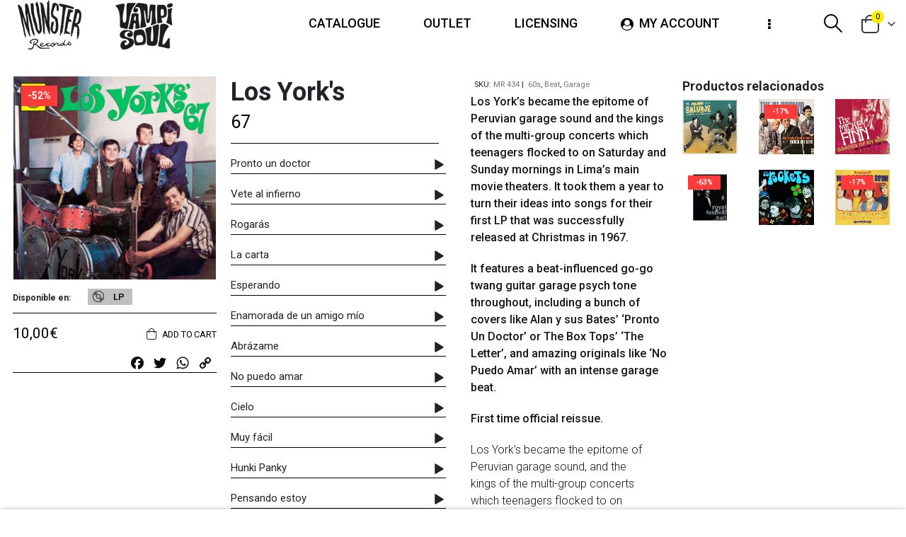

--- FILE ---
content_type: text/html; charset=UTF-8
request_url: https://munster-records.com/producto/67/
body_size: 39432
content:
	<!DOCTYPE html>
	<html lang="es-ES" prefix="og: http://ogp.me/ns# fb: http://ogp.me/ns/fb#">
	<head>
		<meta http-equiv="X-UA-Compatible" content="IE=edge"/>
		<meta http-equiv="Content-Type" content="text/html; charset=UTF-8"/>
		<meta name="viewport" content="width=device-width, initial-scale=1, minimum-scale=1"/>

		<link rel="profile" href="https://gmpg.org/xfn/11"/>
		<link rel="pingback" href=""/>
		<title>67 &#8211; Munster Records shop</title>
<meta name='robots' content='max-image-preview:large'/>
	<style>img:is([sizes="auto" i], [sizes^="auto," i]) {contain-intrinsic-size:3000px 1500px}</style>
	<link rel="alternate" hreflang="es" href="https://munster-records.com/producto/67/"/>
<link rel="alternate" hreflang="en" href="https://munster-records.com/en/producto/67/"/>
<link rel="alternate" hreflang="x-default" href="https://munster-records.com/producto/67/"/>
<link rel='dns-prefetch' href='//static.addtoany.com'/>
<link rel='dns-prefetch' href='//fonts.googleapis.com'/>
<link rel="alternate" type="application/rss+xml" title="Munster Records shop &raquo; Feed" href="https://munster-records.com/feed/"/>
<link rel="alternate" type="application/rss+xml" title="Munster Records shop &raquo; Feed de los comentarios" href="https://munster-records.com/comments/feed/"/>
		<link rel="shortcut icon" href="//munster-records.com/wp-content/themes/porto/images/logo/favicon.ico" type="image/x-icon"/>
				<link rel="apple-touch-icon" href="//munster-records.com/wp-content/themes/porto/images/logo/xapple-touch-icon.png.pagespeed.ic.O-ajAEI3_Y.webp"/>
				<link rel="apple-touch-icon" sizes="120x120" href="//munster-records.com/wp-content/themes/porto/images/logo/xapple-touch-icon_120x120.png.pagespeed.ic.pvN2b6FXlV.webp"/>
				<link rel="apple-touch-icon" sizes="76x76" href="//munster-records.com/wp-content/themes/porto/images/logo/xapple-touch-icon_76x76.png.pagespeed.ic.vfU-40yWNk.webp"/>
				<link rel="apple-touch-icon" sizes="152x152" href="//munster-records.com/wp-content/themes/porto/images/logo/xapple-touch-icon_152x152.png.pagespeed.ic.zF_ESDW5ux.webp"/>
			<meta name="twitter:card" content="summary_large_image">
	<meta property="twitter:title" content="67"/>
	<meta property="og:title" content="67"/>
	<meta property="og:type" content="website"/>
	<meta property="og:url" content="https://munster-records.com/producto/67/"/>
	<meta property="og:site_name" content="Munster Records shop"/>
	<meta property="og:description" content="Los York’s se convertirían en la versión más peruana del garage y en los reyes de las matinales, esos conciertos multigrupales que los sábados y domingos en la mañana reunían a los adolescentes en las principales salas de cine limeñas. El grupo andaba al mismo paso que&hellip;"/>

						<meta property="og:image" content="https://munster-records.com/wp-content/uploads/2022/12/MR434-Los-Yorks-67.jpg"/>
				<style type="text/css" media="all">@font-face{font-family:'Open Sans';font-display:block;font-style:normal;font-weight:300;font-stretch:100%;font-display:swap;src:url(https://fonts.gstatic.com/s/opensans/v44/memvYaGs126MiZpBA-UvWbX2vVnXBbObj2OVTSKmu0SC55K5gw.woff2) format('woff2');unicode-range:U+0460-052F,U+1C80-1C8A,U+20B4,U+2DE0-2DFF,U+A640-A69F,U+FE2E-FE2F}@font-face{font-family:'Open Sans';font-display:block;font-style:normal;font-weight:300;font-stretch:100%;font-display:swap;src:url(https://fonts.gstatic.com/s/opensans/v44/memvYaGs126MiZpBA-UvWbX2vVnXBbObj2OVTSumu0SC55K5gw.woff2) format('woff2');unicode-range:U+0301,U+0400-045F,U+0490-0491,U+04B0-04B1,U+2116}@font-face{font-family:'Open Sans';font-display:block;font-style:normal;font-weight:300;font-stretch:100%;font-display:swap;src:url(https://fonts.gstatic.com/s/opensans/v44/memvYaGs126MiZpBA-UvWbX2vVnXBbObj2OVTSOmu0SC55K5gw.woff2) format('woff2');unicode-range:U+1F00-1FFF}@font-face{font-family:'Open Sans';font-display:block;font-style:normal;font-weight:300;font-stretch:100%;font-display:swap;src:url(https://fonts.gstatic.com/s/opensans/v44/memvYaGs126MiZpBA-UvWbX2vVnXBbObj2OVTSymu0SC55K5gw.woff2) format('woff2');unicode-range:U+0370-0377,U+037A-037F,U+0384-038A,U+038C,U+038E-03A1,U+03A3-03FF}@font-face{font-family:'Open Sans';font-display:block;font-style:normal;font-weight:300;font-stretch:100%;font-display:swap;src:url(https://fonts.gstatic.com/s/opensans/v44/memvYaGs126MiZpBA-UvWbX2vVnXBbObj2OVTS2mu0SC55K5gw.woff2) format('woff2');unicode-range:U+0307-0308,U+0590-05FF,U+200C-2010,U+20AA,U+25CC,U+FB1D-FB4F}@font-face{font-family:'Open Sans';font-display:block;font-style:normal;font-weight:300;font-stretch:100%;font-display:swap;src:url(https://fonts.gstatic.com/s/opensans/v44/memvYaGs126MiZpBA-UvWbX2vVnXBbObj2OVTVOmu0SC55K5gw.woff2) format('woff2');unicode-range:U+0302-0303,U+0305,U+0307-0308,U+0310,U+0312,U+0315,U+031A,U+0326-0327,U+032C,U+032F-0330,U+0332-0333,U+0338,U+033A,U+0346,U+034D,U+0391-03A1,U+03A3-03A9,U+03B1-03C9,U+03D1,U+03D5-03D6,U+03F0-03F1,U+03F4-03F5,U+2016-2017,U+2034-2038,U+203C,U+2040,U+2043,U+2047,U+2050,U+2057,U+205F,U+2070-2071,U+2074-208E,U+2090-209C,U+20D0-20DC,U+20E1,U+20E5-20EF,U+2100-2112,U+2114-2115,U+2117-2121,U+2123-214F,U+2190,U+2192,U+2194-21AE,U+21B0-21E5,U+21F1-21F2,U+21F4-2211,U+2213-2214,U+2216-22FF,U+2308-230B,U+2310,U+2319,U+231C-2321,U+2336-237A,U+237C,U+2395,U+239B-23B7,U+23D0,U+23DC-23E1,U+2474-2475,U+25AF,U+25B3,U+25B7,U+25BD,U+25C1,U+25CA,U+25CC,U+25FB,U+266D-266F,U+27C0-27FF,U+2900-2AFF,U+2B0E-2B11,U+2B30-2B4C,U+2BFE,U+3030,U+FF5B,U+FF5D,U+1D400-1D7FF,U+1EE00-1EEFF}@font-face{font-family:'Open Sans';font-display:block;font-style:normal;font-weight:300;font-stretch:100%;font-display:swap;src:url(https://fonts.gstatic.com/s/opensans/v44/memvYaGs126MiZpBA-UvWbX2vVnXBbObj2OVTUGmu0SC55K5gw.woff2) format('woff2');unicode-range:U+0001-000C,U+000E-001F,U+007F-009F,U+20DD-20E0,U+20E2-20E4,U+2150-218F,U+2190,U+2192,U+2194-2199,U+21AF,U+21E6-21F0,U+21F3,U+2218-2219,U+2299,U+22C4-22C6,U+2300-243F,U+2440-244A,U+2460-24FF,U+25A0-27BF,U+2800-28FF,U+2921-2922,U+2981,U+29BF,U+29EB,U+2B00-2BFF,U+4DC0-4DFF,U+FFF9-FFFB,U+10140-1018E,U+10190-1019C,U+101A0,U+101D0-101FD,U+102E0-102FB,U+10E60-10E7E,U+1D2C0-1D2D3,U+1D2E0-1D37F,U+1F000-1F0FF,U+1F100-1F1AD,U+1F1E6-1F1FF,U+1F30D-1F30F,U+1F315,U+1F31C,U+1F31E,U+1F320-1F32C,U+1F336,U+1F378,U+1F37D,U+1F382,U+1F393-1F39F,U+1F3A7-1F3A8,U+1F3AC-1F3AF,U+1F3C2,U+1F3C4-1F3C6,U+1F3CA-1F3CE,U+1F3D4-1F3E0,U+1F3ED,U+1F3F1-1F3F3,U+1F3F5-1F3F7,U+1F408,U+1F415,U+1F41F,U+1F426,U+1F43F,U+1F441-1F442,U+1F444,U+1F446-1F449,U+1F44C-1F44E,U+1F453,U+1F46A,U+1F47D,U+1F4A3,U+1F4B0,U+1F4B3,U+1F4B9,U+1F4BB,U+1F4BF,U+1F4C8-1F4CB,U+1F4D6,U+1F4DA,U+1F4DF,U+1F4E3-1F4E6,U+1F4EA-1F4ED,U+1F4F7,U+1F4F9-1F4FB,U+1F4FD-1F4FE,U+1F503,U+1F507-1F50B,U+1F50D,U+1F512-1F513,U+1F53E-1F54A,U+1F54F-1F5FA,U+1F610,U+1F650-1F67F,U+1F687,U+1F68D,U+1F691,U+1F694,U+1F698,U+1F6AD,U+1F6B2,U+1F6B9-1F6BA,U+1F6BC,U+1F6C6-1F6CF,U+1F6D3-1F6D7,U+1F6E0-1F6EA,U+1F6F0-1F6F3,U+1F6F7-1F6FC,U+1F700-1F7FF,U+1F800-1F80B,U+1F810-1F847,U+1F850-1F859,U+1F860-1F887,U+1F890-1F8AD,U+1F8B0-1F8BB,U+1F8C0-1F8C1,U+1F900-1F90B,U+1F93B,U+1F946,U+1F984,U+1F996,U+1F9E9,U+1FA00-1FA6F,U+1FA70-1FA7C,U+1FA80-1FA89,U+1FA8F-1FAC6,U+1FACE-1FADC,U+1FADF-1FAE9,U+1FAF0-1FAF8,U+1FB00-1FBFF}@font-face{font-family:'Open Sans';font-display:block;font-style:normal;font-weight:300;font-stretch:100%;font-display:swap;src:url(https://fonts.gstatic.com/s/opensans/v44/memvYaGs126MiZpBA-UvWbX2vVnXBbObj2OVTSCmu0SC55K5gw.woff2) format('woff2');unicode-range:U+0102-0103,U+0110-0111,U+0128-0129,U+0168-0169,U+01A0-01A1,U+01AF-01B0,U+0300-0301,U+0303-0304,U+0308-0309,U+0323,U+0329,U+1EA0-1EF9,U+20AB}@font-face{font-family:'Open Sans';font-display:block;font-style:normal;font-weight:300;font-stretch:100%;font-display:swap;src:url(https://fonts.gstatic.com/s/opensans/v44/memvYaGs126MiZpBA-UvWbX2vVnXBbObj2OVTSGmu0SC55K5gw.woff2) format('woff2');unicode-range:U+0100-02BA,U+02BD-02C5,U+02C7-02CC,U+02CE-02D7,U+02DD-02FF,U+0304,U+0308,U+0329,U+1D00-1DBF,U+1E00-1E9F,U+1EF2-1EFF,U+2020,U+20A0-20AB,U+20AD-20C0,U+2113,U+2C60-2C7F,U+A720-A7FF}@font-face{font-family:'Open Sans';font-display:block;font-style:normal;font-weight:300;font-stretch:100%;font-display:swap;src:url(https://fonts.gstatic.com/s/opensans/v44/memvYaGs126MiZpBA-UvWbX2vVnXBbObj2OVTS-mu0SC55I.woff2) format('woff2');unicode-range:U+0000-00FF,U+0131,U+0152-0153,U+02BB-02BC,U+02C6,U+02DA,U+02DC,U+0304,U+0308,U+0329,U+2000-206F,U+20AC,U+2122,U+2191,U+2193,U+2212,U+2215,U+FEFF,U+FFFD}@font-face{font-family:'Open Sans';font-display:block;font-style:normal;font-weight:400;font-stretch:100%;font-display:swap;src:url(https://fonts.gstatic.com/s/opensans/v44/memvYaGs126MiZpBA-UvWbX2vVnXBbObj2OVTSKmu0SC55K5gw.woff2) format('woff2');unicode-range:U+0460-052F,U+1C80-1C8A,U+20B4,U+2DE0-2DFF,U+A640-A69F,U+FE2E-FE2F}@font-face{font-family:'Open Sans';font-display:block;font-style:normal;font-weight:400;font-stretch:100%;font-display:swap;src:url(https://fonts.gstatic.com/s/opensans/v44/memvYaGs126MiZpBA-UvWbX2vVnXBbObj2OVTSumu0SC55K5gw.woff2) format('woff2');unicode-range:U+0301,U+0400-045F,U+0490-0491,U+04B0-04B1,U+2116}@font-face{font-family:'Open Sans';font-display:block;font-style:normal;font-weight:400;font-stretch:100%;font-display:swap;src:url(https://fonts.gstatic.com/s/opensans/v44/memvYaGs126MiZpBA-UvWbX2vVnXBbObj2OVTSOmu0SC55K5gw.woff2) format('woff2');unicode-range:U+1F00-1FFF}@font-face{font-family:'Open Sans';font-display:block;font-style:normal;font-weight:400;font-stretch:100%;font-display:swap;src:url(https://fonts.gstatic.com/s/opensans/v44/memvYaGs126MiZpBA-UvWbX2vVnXBbObj2OVTSymu0SC55K5gw.woff2) format('woff2');unicode-range:U+0370-0377,U+037A-037F,U+0384-038A,U+038C,U+038E-03A1,U+03A3-03FF}@font-face{font-family:'Open Sans';font-display:block;font-style:normal;font-weight:400;font-stretch:100%;font-display:swap;src:url(https://fonts.gstatic.com/s/opensans/v44/memvYaGs126MiZpBA-UvWbX2vVnXBbObj2OVTS2mu0SC55K5gw.woff2) format('woff2');unicode-range:U+0307-0308,U+0590-05FF,U+200C-2010,U+20AA,U+25CC,U+FB1D-FB4F}@font-face{font-family:'Open Sans';font-display:block;font-style:normal;font-weight:400;font-stretch:100%;font-display:swap;src:url(https://fonts.gstatic.com/s/opensans/v44/memvYaGs126MiZpBA-UvWbX2vVnXBbObj2OVTVOmu0SC55K5gw.woff2) format('woff2');unicode-range:U+0302-0303,U+0305,U+0307-0308,U+0310,U+0312,U+0315,U+031A,U+0326-0327,U+032C,U+032F-0330,U+0332-0333,U+0338,U+033A,U+0346,U+034D,U+0391-03A1,U+03A3-03A9,U+03B1-03C9,U+03D1,U+03D5-03D6,U+03F0-03F1,U+03F4-03F5,U+2016-2017,U+2034-2038,U+203C,U+2040,U+2043,U+2047,U+2050,U+2057,U+205F,U+2070-2071,U+2074-208E,U+2090-209C,U+20D0-20DC,U+20E1,U+20E5-20EF,U+2100-2112,U+2114-2115,U+2117-2121,U+2123-214F,U+2190,U+2192,U+2194-21AE,U+21B0-21E5,U+21F1-21F2,U+21F4-2211,U+2213-2214,U+2216-22FF,U+2308-230B,U+2310,U+2319,U+231C-2321,U+2336-237A,U+237C,U+2395,U+239B-23B7,U+23D0,U+23DC-23E1,U+2474-2475,U+25AF,U+25B3,U+25B7,U+25BD,U+25C1,U+25CA,U+25CC,U+25FB,U+266D-266F,U+27C0-27FF,U+2900-2AFF,U+2B0E-2B11,U+2B30-2B4C,U+2BFE,U+3030,U+FF5B,U+FF5D,U+1D400-1D7FF,U+1EE00-1EEFF}@font-face{font-family:'Open Sans';font-display:block;font-style:normal;font-weight:400;font-stretch:100%;font-display:swap;src:url(https://fonts.gstatic.com/s/opensans/v44/memvYaGs126MiZpBA-UvWbX2vVnXBbObj2OVTUGmu0SC55K5gw.woff2) format('woff2');unicode-range:U+0001-000C,U+000E-001F,U+007F-009F,U+20DD-20E0,U+20E2-20E4,U+2150-218F,U+2190,U+2192,U+2194-2199,U+21AF,U+21E6-21F0,U+21F3,U+2218-2219,U+2299,U+22C4-22C6,U+2300-243F,U+2440-244A,U+2460-24FF,U+25A0-27BF,U+2800-28FF,U+2921-2922,U+2981,U+29BF,U+29EB,U+2B00-2BFF,U+4DC0-4DFF,U+FFF9-FFFB,U+10140-1018E,U+10190-1019C,U+101A0,U+101D0-101FD,U+102E0-102FB,U+10E60-10E7E,U+1D2C0-1D2D3,U+1D2E0-1D37F,U+1F000-1F0FF,U+1F100-1F1AD,U+1F1E6-1F1FF,U+1F30D-1F30F,U+1F315,U+1F31C,U+1F31E,U+1F320-1F32C,U+1F336,U+1F378,U+1F37D,U+1F382,U+1F393-1F39F,U+1F3A7-1F3A8,U+1F3AC-1F3AF,U+1F3C2,U+1F3C4-1F3C6,U+1F3CA-1F3CE,U+1F3D4-1F3E0,U+1F3ED,U+1F3F1-1F3F3,U+1F3F5-1F3F7,U+1F408,U+1F415,U+1F41F,U+1F426,U+1F43F,U+1F441-1F442,U+1F444,U+1F446-1F449,U+1F44C-1F44E,U+1F453,U+1F46A,U+1F47D,U+1F4A3,U+1F4B0,U+1F4B3,U+1F4B9,U+1F4BB,U+1F4BF,U+1F4C8-1F4CB,U+1F4D6,U+1F4DA,U+1F4DF,U+1F4E3-1F4E6,U+1F4EA-1F4ED,U+1F4F7,U+1F4F9-1F4FB,U+1F4FD-1F4FE,U+1F503,U+1F507-1F50B,U+1F50D,U+1F512-1F513,U+1F53E-1F54A,U+1F54F-1F5FA,U+1F610,U+1F650-1F67F,U+1F687,U+1F68D,U+1F691,U+1F694,U+1F698,U+1F6AD,U+1F6B2,U+1F6B9-1F6BA,U+1F6BC,U+1F6C6-1F6CF,U+1F6D3-1F6D7,U+1F6E0-1F6EA,U+1F6F0-1F6F3,U+1F6F7-1F6FC,U+1F700-1F7FF,U+1F800-1F80B,U+1F810-1F847,U+1F850-1F859,U+1F860-1F887,U+1F890-1F8AD,U+1F8B0-1F8BB,U+1F8C0-1F8C1,U+1F900-1F90B,U+1F93B,U+1F946,U+1F984,U+1F996,U+1F9E9,U+1FA00-1FA6F,U+1FA70-1FA7C,U+1FA80-1FA89,U+1FA8F-1FAC6,U+1FACE-1FADC,U+1FADF-1FAE9,U+1FAF0-1FAF8,U+1FB00-1FBFF}@font-face{font-family:'Open Sans';font-display:block;font-style:normal;font-weight:400;font-stretch:100%;font-display:swap;src:url(https://fonts.gstatic.com/s/opensans/v44/memvYaGs126MiZpBA-UvWbX2vVnXBbObj2OVTSCmu0SC55K5gw.woff2) format('woff2');unicode-range:U+0102-0103,U+0110-0111,U+0128-0129,U+0168-0169,U+01A0-01A1,U+01AF-01B0,U+0300-0301,U+0303-0304,U+0308-0309,U+0323,U+0329,U+1EA0-1EF9,U+20AB}@font-face{font-family:'Open Sans';font-display:block;font-style:normal;font-weight:400;font-stretch:100%;font-display:swap;src:url(https://fonts.gstatic.com/s/opensans/v44/memvYaGs126MiZpBA-UvWbX2vVnXBbObj2OVTSGmu0SC55K5gw.woff2) format('woff2');unicode-range:U+0100-02BA,U+02BD-02C5,U+02C7-02CC,U+02CE-02D7,U+02DD-02FF,U+0304,U+0308,U+0329,U+1D00-1DBF,U+1E00-1E9F,U+1EF2-1EFF,U+2020,U+20A0-20AB,U+20AD-20C0,U+2113,U+2C60-2C7F,U+A720-A7FF}@font-face{font-family:'Open Sans';font-display:block;font-style:normal;font-weight:400;font-stretch:100%;font-display:swap;src:url(https://fonts.gstatic.com/s/opensans/v44/memvYaGs126MiZpBA-UvWbX2vVnXBbObj2OVTS-mu0SC55I.woff2) format('woff2');unicode-range:U+0000-00FF,U+0131,U+0152-0153,U+02BB-02BC,U+02C6,U+02DA,U+02DC,U+0304,U+0308,U+0329,U+2000-206F,U+20AC,U+2122,U+2191,U+2193,U+2212,U+2215,U+FEFF,U+FFFD}@font-face{font-family:'Open Sans';font-display:block;font-style:normal;font-weight:600;font-stretch:100%;font-display:swap;src:url(https://fonts.gstatic.com/s/opensans/v44/memvYaGs126MiZpBA-UvWbX2vVnXBbObj2OVTSKmu0SC55K5gw.woff2) format('woff2');unicode-range:U+0460-052F,U+1C80-1C8A,U+20B4,U+2DE0-2DFF,U+A640-A69F,U+FE2E-FE2F}@font-face{font-family:'Open Sans';font-display:block;font-style:normal;font-weight:600;font-stretch:100%;font-display:swap;src:url(https://fonts.gstatic.com/s/opensans/v44/memvYaGs126MiZpBA-UvWbX2vVnXBbObj2OVTSumu0SC55K5gw.woff2) format('woff2');unicode-range:U+0301,U+0400-045F,U+0490-0491,U+04B0-04B1,U+2116}@font-face{font-family:'Open Sans';font-display:block;font-style:normal;font-weight:600;font-stretch:100%;font-display:swap;src:url(https://fonts.gstatic.com/s/opensans/v44/memvYaGs126MiZpBA-UvWbX2vVnXBbObj2OVTSOmu0SC55K5gw.woff2) format('woff2');unicode-range:U+1F00-1FFF}@font-face{font-family:'Open Sans';font-display:block;font-style:normal;font-weight:600;font-stretch:100%;font-display:swap;src:url(https://fonts.gstatic.com/s/opensans/v44/memvYaGs126MiZpBA-UvWbX2vVnXBbObj2OVTSymu0SC55K5gw.woff2) format('woff2');unicode-range:U+0370-0377,U+037A-037F,U+0384-038A,U+038C,U+038E-03A1,U+03A3-03FF}@font-face{font-family:'Open Sans';font-display:block;font-style:normal;font-weight:600;font-stretch:100%;font-display:swap;src:url(https://fonts.gstatic.com/s/opensans/v44/memvYaGs126MiZpBA-UvWbX2vVnXBbObj2OVTS2mu0SC55K5gw.woff2) format('woff2');unicode-range:U+0307-0308,U+0590-05FF,U+200C-2010,U+20AA,U+25CC,U+FB1D-FB4F}@font-face{font-family:'Open Sans';font-display:block;font-style:normal;font-weight:600;font-stretch:100%;font-display:swap;src:url(https://fonts.gstatic.com/s/opensans/v44/memvYaGs126MiZpBA-UvWbX2vVnXBbObj2OVTVOmu0SC55K5gw.woff2) format('woff2');unicode-range:U+0302-0303,U+0305,U+0307-0308,U+0310,U+0312,U+0315,U+031A,U+0326-0327,U+032C,U+032F-0330,U+0332-0333,U+0338,U+033A,U+0346,U+034D,U+0391-03A1,U+03A3-03A9,U+03B1-03C9,U+03D1,U+03D5-03D6,U+03F0-03F1,U+03F4-03F5,U+2016-2017,U+2034-2038,U+203C,U+2040,U+2043,U+2047,U+2050,U+2057,U+205F,U+2070-2071,U+2074-208E,U+2090-209C,U+20D0-20DC,U+20E1,U+20E5-20EF,U+2100-2112,U+2114-2115,U+2117-2121,U+2123-214F,U+2190,U+2192,U+2194-21AE,U+21B0-21E5,U+21F1-21F2,U+21F4-2211,U+2213-2214,U+2216-22FF,U+2308-230B,U+2310,U+2319,U+231C-2321,U+2336-237A,U+237C,U+2395,U+239B-23B7,U+23D0,U+23DC-23E1,U+2474-2475,U+25AF,U+25B3,U+25B7,U+25BD,U+25C1,U+25CA,U+25CC,U+25FB,U+266D-266F,U+27C0-27FF,U+2900-2AFF,U+2B0E-2B11,U+2B30-2B4C,U+2BFE,U+3030,U+FF5B,U+FF5D,U+1D400-1D7FF,U+1EE00-1EEFF}@font-face{font-family:'Open Sans';font-display:block;font-style:normal;font-weight:600;font-stretch:100%;font-display:swap;src:url(https://fonts.gstatic.com/s/opensans/v44/memvYaGs126MiZpBA-UvWbX2vVnXBbObj2OVTUGmu0SC55K5gw.woff2) format('woff2');unicode-range:U+0001-000C,U+000E-001F,U+007F-009F,U+20DD-20E0,U+20E2-20E4,U+2150-218F,U+2190,U+2192,U+2194-2199,U+21AF,U+21E6-21F0,U+21F3,U+2218-2219,U+2299,U+22C4-22C6,U+2300-243F,U+2440-244A,U+2460-24FF,U+25A0-27BF,U+2800-28FF,U+2921-2922,U+2981,U+29BF,U+29EB,U+2B00-2BFF,U+4DC0-4DFF,U+FFF9-FFFB,U+10140-1018E,U+10190-1019C,U+101A0,U+101D0-101FD,U+102E0-102FB,U+10E60-10E7E,U+1D2C0-1D2D3,U+1D2E0-1D37F,U+1F000-1F0FF,U+1F100-1F1AD,U+1F1E6-1F1FF,U+1F30D-1F30F,U+1F315,U+1F31C,U+1F31E,U+1F320-1F32C,U+1F336,U+1F378,U+1F37D,U+1F382,U+1F393-1F39F,U+1F3A7-1F3A8,U+1F3AC-1F3AF,U+1F3C2,U+1F3C4-1F3C6,U+1F3CA-1F3CE,U+1F3D4-1F3E0,U+1F3ED,U+1F3F1-1F3F3,U+1F3F5-1F3F7,U+1F408,U+1F415,U+1F41F,U+1F426,U+1F43F,U+1F441-1F442,U+1F444,U+1F446-1F449,U+1F44C-1F44E,U+1F453,U+1F46A,U+1F47D,U+1F4A3,U+1F4B0,U+1F4B3,U+1F4B9,U+1F4BB,U+1F4BF,U+1F4C8-1F4CB,U+1F4D6,U+1F4DA,U+1F4DF,U+1F4E3-1F4E6,U+1F4EA-1F4ED,U+1F4F7,U+1F4F9-1F4FB,U+1F4FD-1F4FE,U+1F503,U+1F507-1F50B,U+1F50D,U+1F512-1F513,U+1F53E-1F54A,U+1F54F-1F5FA,U+1F610,U+1F650-1F67F,U+1F687,U+1F68D,U+1F691,U+1F694,U+1F698,U+1F6AD,U+1F6B2,U+1F6B9-1F6BA,U+1F6BC,U+1F6C6-1F6CF,U+1F6D3-1F6D7,U+1F6E0-1F6EA,U+1F6F0-1F6F3,U+1F6F7-1F6FC,U+1F700-1F7FF,U+1F800-1F80B,U+1F810-1F847,U+1F850-1F859,U+1F860-1F887,U+1F890-1F8AD,U+1F8B0-1F8BB,U+1F8C0-1F8C1,U+1F900-1F90B,U+1F93B,U+1F946,U+1F984,U+1F996,U+1F9E9,U+1FA00-1FA6F,U+1FA70-1FA7C,U+1FA80-1FA89,U+1FA8F-1FAC6,U+1FACE-1FADC,U+1FADF-1FAE9,U+1FAF0-1FAF8,U+1FB00-1FBFF}@font-face{font-family:'Open Sans';font-display:block;font-style:normal;font-weight:600;font-stretch:100%;font-display:swap;src:url(https://fonts.gstatic.com/s/opensans/v44/memvYaGs126MiZpBA-UvWbX2vVnXBbObj2OVTSCmu0SC55K5gw.woff2) format('woff2');unicode-range:U+0102-0103,U+0110-0111,U+0128-0129,U+0168-0169,U+01A0-01A1,U+01AF-01B0,U+0300-0301,U+0303-0304,U+0308-0309,U+0323,U+0329,U+1EA0-1EF9,U+20AB}@font-face{font-family:'Open Sans';font-display:block;font-style:normal;font-weight:600;font-stretch:100%;font-display:swap;src:url(https://fonts.gstatic.com/s/opensans/v44/memvYaGs126MiZpBA-UvWbX2vVnXBbObj2OVTSGmu0SC55K5gw.woff2) format('woff2');unicode-range:U+0100-02BA,U+02BD-02C5,U+02C7-02CC,U+02CE-02D7,U+02DD-02FF,U+0304,U+0308,U+0329,U+1D00-1DBF,U+1E00-1E9F,U+1EF2-1EFF,U+2020,U+20A0-20AB,U+20AD-20C0,U+2113,U+2C60-2C7F,U+A720-A7FF}@font-face{font-family:'Open Sans';font-display:block;font-style:normal;font-weight:600;font-stretch:100%;font-display:swap;src:url(https://fonts.gstatic.com/s/opensans/v44/memvYaGs126MiZpBA-UvWbX2vVnXBbObj2OVTS-mu0SC55I.woff2) format('woff2');unicode-range:U+0000-00FF,U+0131,U+0152-0153,U+02BB-02BC,U+02C6,U+02DA,U+02DC,U+0304,U+0308,U+0329,U+2000-206F,U+20AC,U+2122,U+2191,U+2193,U+2212,U+2215,U+FEFF,U+FFFD}@font-face{font-family:'Open Sans';font-display:block;font-style:normal;font-weight:700;font-stretch:100%;font-display:swap;src:url(https://fonts.gstatic.com/s/opensans/v44/memvYaGs126MiZpBA-UvWbX2vVnXBbObj2OVTSKmu0SC55K5gw.woff2) format('woff2');unicode-range:U+0460-052F,U+1C80-1C8A,U+20B4,U+2DE0-2DFF,U+A640-A69F,U+FE2E-FE2F}@font-face{font-family:'Open Sans';font-display:block;font-style:normal;font-weight:700;font-stretch:100%;font-display:swap;src:url(https://fonts.gstatic.com/s/opensans/v44/memvYaGs126MiZpBA-UvWbX2vVnXBbObj2OVTSumu0SC55K5gw.woff2) format('woff2');unicode-range:U+0301,U+0400-045F,U+0490-0491,U+04B0-04B1,U+2116}@font-face{font-family:'Open Sans';font-display:block;font-style:normal;font-weight:700;font-stretch:100%;font-display:swap;src:url(https://fonts.gstatic.com/s/opensans/v44/memvYaGs126MiZpBA-UvWbX2vVnXBbObj2OVTSOmu0SC55K5gw.woff2) format('woff2');unicode-range:U+1F00-1FFF}@font-face{font-family:'Open Sans';font-display:block;font-style:normal;font-weight:700;font-stretch:100%;font-display:swap;src:url(https://fonts.gstatic.com/s/opensans/v44/memvYaGs126MiZpBA-UvWbX2vVnXBbObj2OVTSymu0SC55K5gw.woff2) format('woff2');unicode-range:U+0370-0377,U+037A-037F,U+0384-038A,U+038C,U+038E-03A1,U+03A3-03FF}@font-face{font-family:'Open Sans';font-display:block;font-style:normal;font-weight:700;font-stretch:100%;font-display:swap;src:url(https://fonts.gstatic.com/s/opensans/v44/memvYaGs126MiZpBA-UvWbX2vVnXBbObj2OVTS2mu0SC55K5gw.woff2) format('woff2');unicode-range:U+0307-0308,U+0590-05FF,U+200C-2010,U+20AA,U+25CC,U+FB1D-FB4F}@font-face{font-family:'Open Sans';font-display:block;font-style:normal;font-weight:700;font-stretch:100%;font-display:swap;src:url(https://fonts.gstatic.com/s/opensans/v44/memvYaGs126MiZpBA-UvWbX2vVnXBbObj2OVTVOmu0SC55K5gw.woff2) format('woff2');unicode-range:U+0302-0303,U+0305,U+0307-0308,U+0310,U+0312,U+0315,U+031A,U+0326-0327,U+032C,U+032F-0330,U+0332-0333,U+0338,U+033A,U+0346,U+034D,U+0391-03A1,U+03A3-03A9,U+03B1-03C9,U+03D1,U+03D5-03D6,U+03F0-03F1,U+03F4-03F5,U+2016-2017,U+2034-2038,U+203C,U+2040,U+2043,U+2047,U+2050,U+2057,U+205F,U+2070-2071,U+2074-208E,U+2090-209C,U+20D0-20DC,U+20E1,U+20E5-20EF,U+2100-2112,U+2114-2115,U+2117-2121,U+2123-214F,U+2190,U+2192,U+2194-21AE,U+21B0-21E5,U+21F1-21F2,U+21F4-2211,U+2213-2214,U+2216-22FF,U+2308-230B,U+2310,U+2319,U+231C-2321,U+2336-237A,U+237C,U+2395,U+239B-23B7,U+23D0,U+23DC-23E1,U+2474-2475,U+25AF,U+25B3,U+25B7,U+25BD,U+25C1,U+25CA,U+25CC,U+25FB,U+266D-266F,U+27C0-27FF,U+2900-2AFF,U+2B0E-2B11,U+2B30-2B4C,U+2BFE,U+3030,U+FF5B,U+FF5D,U+1D400-1D7FF,U+1EE00-1EEFF}@font-face{font-family:'Open Sans';font-display:block;font-style:normal;font-weight:700;font-stretch:100%;font-display:swap;src:url(https://fonts.gstatic.com/s/opensans/v44/memvYaGs126MiZpBA-UvWbX2vVnXBbObj2OVTUGmu0SC55K5gw.woff2) format('woff2');unicode-range:U+0001-000C,U+000E-001F,U+007F-009F,U+20DD-20E0,U+20E2-20E4,U+2150-218F,U+2190,U+2192,U+2194-2199,U+21AF,U+21E6-21F0,U+21F3,U+2218-2219,U+2299,U+22C4-22C6,U+2300-243F,U+2440-244A,U+2460-24FF,U+25A0-27BF,U+2800-28FF,U+2921-2922,U+2981,U+29BF,U+29EB,U+2B00-2BFF,U+4DC0-4DFF,U+FFF9-FFFB,U+10140-1018E,U+10190-1019C,U+101A0,U+101D0-101FD,U+102E0-102FB,U+10E60-10E7E,U+1D2C0-1D2D3,U+1D2E0-1D37F,U+1F000-1F0FF,U+1F100-1F1AD,U+1F1E6-1F1FF,U+1F30D-1F30F,U+1F315,U+1F31C,U+1F31E,U+1F320-1F32C,U+1F336,U+1F378,U+1F37D,U+1F382,U+1F393-1F39F,U+1F3A7-1F3A8,U+1F3AC-1F3AF,U+1F3C2,U+1F3C4-1F3C6,U+1F3CA-1F3CE,U+1F3D4-1F3E0,U+1F3ED,U+1F3F1-1F3F3,U+1F3F5-1F3F7,U+1F408,U+1F415,U+1F41F,U+1F426,U+1F43F,U+1F441-1F442,U+1F444,U+1F446-1F449,U+1F44C-1F44E,U+1F453,U+1F46A,U+1F47D,U+1F4A3,U+1F4B0,U+1F4B3,U+1F4B9,U+1F4BB,U+1F4BF,U+1F4C8-1F4CB,U+1F4D6,U+1F4DA,U+1F4DF,U+1F4E3-1F4E6,U+1F4EA-1F4ED,U+1F4F7,U+1F4F9-1F4FB,U+1F4FD-1F4FE,U+1F503,U+1F507-1F50B,U+1F50D,U+1F512-1F513,U+1F53E-1F54A,U+1F54F-1F5FA,U+1F610,U+1F650-1F67F,U+1F687,U+1F68D,U+1F691,U+1F694,U+1F698,U+1F6AD,U+1F6B2,U+1F6B9-1F6BA,U+1F6BC,U+1F6C6-1F6CF,U+1F6D3-1F6D7,U+1F6E0-1F6EA,U+1F6F0-1F6F3,U+1F6F7-1F6FC,U+1F700-1F7FF,U+1F800-1F80B,U+1F810-1F847,U+1F850-1F859,U+1F860-1F887,U+1F890-1F8AD,U+1F8B0-1F8BB,U+1F8C0-1F8C1,U+1F900-1F90B,U+1F93B,U+1F946,U+1F984,U+1F996,U+1F9E9,U+1FA00-1FA6F,U+1FA70-1FA7C,U+1FA80-1FA89,U+1FA8F-1FAC6,U+1FACE-1FADC,U+1FADF-1FAE9,U+1FAF0-1FAF8,U+1FB00-1FBFF}@font-face{font-family:'Open Sans';font-display:block;font-style:normal;font-weight:700;font-stretch:100%;font-display:swap;src:url(https://fonts.gstatic.com/s/opensans/v44/memvYaGs126MiZpBA-UvWbX2vVnXBbObj2OVTSCmu0SC55K5gw.woff2) format('woff2');unicode-range:U+0102-0103,U+0110-0111,U+0128-0129,U+0168-0169,U+01A0-01A1,U+01AF-01B0,U+0300-0301,U+0303-0304,U+0308-0309,U+0323,U+0329,U+1EA0-1EF9,U+20AB}@font-face{font-family:'Open Sans';font-display:block;font-style:normal;font-weight:700;font-stretch:100%;font-display:swap;src:url(https://fonts.gstatic.com/s/opensans/v44/memvYaGs126MiZpBA-UvWbX2vVnXBbObj2OVTSGmu0SC55K5gw.woff2) format('woff2');unicode-range:U+0100-02BA,U+02BD-02C5,U+02C7-02CC,U+02CE-02D7,U+02DD-02FF,U+0304,U+0308,U+0329,U+1D00-1DBF,U+1E00-1E9F,U+1EF2-1EFF,U+2020,U+20A0-20AB,U+20AD-20C0,U+2113,U+2C60-2C7F,U+A720-A7FF}@font-face{font-family:'Open Sans';font-display:block;font-style:normal;font-weight:700;font-stretch:100%;font-display:swap;src:url(https://fonts.gstatic.com/s/opensans/v44/memvYaGs126MiZpBA-UvWbX2vVnXBbObj2OVTS-mu0SC55I.woff2) format('woff2');unicode-range:U+0000-00FF,U+0131,U+0152-0153,U+02BB-02BC,U+02C6,U+02DA,U+02DC,U+0304,U+0308,U+0329,U+2000-206F,U+20AC,U+2122,U+2191,U+2193,U+2212,U+2215,U+FEFF,U+FFFD}@font-face{font-family:'Open Sans';font-display:block;font-style:normal;font-weight:800;font-stretch:100%;font-display:swap;src:url(https://fonts.gstatic.com/s/opensans/v44/memvYaGs126MiZpBA-UvWbX2vVnXBbObj2OVTSKmu0SC55K5gw.woff2) format('woff2');unicode-range:U+0460-052F,U+1C80-1C8A,U+20B4,U+2DE0-2DFF,U+A640-A69F,U+FE2E-FE2F}@font-face{font-family:'Open Sans';font-display:block;font-style:normal;font-weight:800;font-stretch:100%;font-display:swap;src:url(https://fonts.gstatic.com/s/opensans/v44/memvYaGs126MiZpBA-UvWbX2vVnXBbObj2OVTSumu0SC55K5gw.woff2) format('woff2');unicode-range:U+0301,U+0400-045F,U+0490-0491,U+04B0-04B1,U+2116}@font-face{font-family:'Open Sans';font-display:block;font-style:normal;font-weight:800;font-stretch:100%;font-display:swap;src:url(https://fonts.gstatic.com/s/opensans/v44/memvYaGs126MiZpBA-UvWbX2vVnXBbObj2OVTSOmu0SC55K5gw.woff2) format('woff2');unicode-range:U+1F00-1FFF}@font-face{font-family:'Open Sans';font-display:block;font-style:normal;font-weight:800;font-stretch:100%;font-display:swap;src:url(https://fonts.gstatic.com/s/opensans/v44/memvYaGs126MiZpBA-UvWbX2vVnXBbObj2OVTSymu0SC55K5gw.woff2) format('woff2');unicode-range:U+0370-0377,U+037A-037F,U+0384-038A,U+038C,U+038E-03A1,U+03A3-03FF}@font-face{font-family:'Open Sans';font-display:block;font-style:normal;font-weight:800;font-stretch:100%;font-display:swap;src:url(https://fonts.gstatic.com/s/opensans/v44/memvYaGs126MiZpBA-UvWbX2vVnXBbObj2OVTS2mu0SC55K5gw.woff2) format('woff2');unicode-range:U+0307-0308,U+0590-05FF,U+200C-2010,U+20AA,U+25CC,U+FB1D-FB4F}@font-face{font-family:'Open Sans';font-display:block;font-style:normal;font-weight:800;font-stretch:100%;font-display:swap;src:url(https://fonts.gstatic.com/s/opensans/v44/memvYaGs126MiZpBA-UvWbX2vVnXBbObj2OVTVOmu0SC55K5gw.woff2) format('woff2');unicode-range:U+0302-0303,U+0305,U+0307-0308,U+0310,U+0312,U+0315,U+031A,U+0326-0327,U+032C,U+032F-0330,U+0332-0333,U+0338,U+033A,U+0346,U+034D,U+0391-03A1,U+03A3-03A9,U+03B1-03C9,U+03D1,U+03D5-03D6,U+03F0-03F1,U+03F4-03F5,U+2016-2017,U+2034-2038,U+203C,U+2040,U+2043,U+2047,U+2050,U+2057,U+205F,U+2070-2071,U+2074-208E,U+2090-209C,U+20D0-20DC,U+20E1,U+20E5-20EF,U+2100-2112,U+2114-2115,U+2117-2121,U+2123-214F,U+2190,U+2192,U+2194-21AE,U+21B0-21E5,U+21F1-21F2,U+21F4-2211,U+2213-2214,U+2216-22FF,U+2308-230B,U+2310,U+2319,U+231C-2321,U+2336-237A,U+237C,U+2395,U+239B-23B7,U+23D0,U+23DC-23E1,U+2474-2475,U+25AF,U+25B3,U+25B7,U+25BD,U+25C1,U+25CA,U+25CC,U+25FB,U+266D-266F,U+27C0-27FF,U+2900-2AFF,U+2B0E-2B11,U+2B30-2B4C,U+2BFE,U+3030,U+FF5B,U+FF5D,U+1D400-1D7FF,U+1EE00-1EEFF}@font-face{font-family:'Open Sans';font-display:block;font-style:normal;font-weight:800;font-stretch:100%;font-display:swap;src:url(https://fonts.gstatic.com/s/opensans/v44/memvYaGs126MiZpBA-UvWbX2vVnXBbObj2OVTUGmu0SC55K5gw.woff2) format('woff2');unicode-range:U+0001-000C,U+000E-001F,U+007F-009F,U+20DD-20E0,U+20E2-20E4,U+2150-218F,U+2190,U+2192,U+2194-2199,U+21AF,U+21E6-21F0,U+21F3,U+2218-2219,U+2299,U+22C4-22C6,U+2300-243F,U+2440-244A,U+2460-24FF,U+25A0-27BF,U+2800-28FF,U+2921-2922,U+2981,U+29BF,U+29EB,U+2B00-2BFF,U+4DC0-4DFF,U+FFF9-FFFB,U+10140-1018E,U+10190-1019C,U+101A0,U+101D0-101FD,U+102E0-102FB,U+10E60-10E7E,U+1D2C0-1D2D3,U+1D2E0-1D37F,U+1F000-1F0FF,U+1F100-1F1AD,U+1F1E6-1F1FF,U+1F30D-1F30F,U+1F315,U+1F31C,U+1F31E,U+1F320-1F32C,U+1F336,U+1F378,U+1F37D,U+1F382,U+1F393-1F39F,U+1F3A7-1F3A8,U+1F3AC-1F3AF,U+1F3C2,U+1F3C4-1F3C6,U+1F3CA-1F3CE,U+1F3D4-1F3E0,U+1F3ED,U+1F3F1-1F3F3,U+1F3F5-1F3F7,U+1F408,U+1F415,U+1F41F,U+1F426,U+1F43F,U+1F441-1F442,U+1F444,U+1F446-1F449,U+1F44C-1F44E,U+1F453,U+1F46A,U+1F47D,U+1F4A3,U+1F4B0,U+1F4B3,U+1F4B9,U+1F4BB,U+1F4BF,U+1F4C8-1F4CB,U+1F4D6,U+1F4DA,U+1F4DF,U+1F4E3-1F4E6,U+1F4EA-1F4ED,U+1F4F7,U+1F4F9-1F4FB,U+1F4FD-1F4FE,U+1F503,U+1F507-1F50B,U+1F50D,U+1F512-1F513,U+1F53E-1F54A,U+1F54F-1F5FA,U+1F610,U+1F650-1F67F,U+1F687,U+1F68D,U+1F691,U+1F694,U+1F698,U+1F6AD,U+1F6B2,U+1F6B9-1F6BA,U+1F6BC,U+1F6C6-1F6CF,U+1F6D3-1F6D7,U+1F6E0-1F6EA,U+1F6F0-1F6F3,U+1F6F7-1F6FC,U+1F700-1F7FF,U+1F800-1F80B,U+1F810-1F847,U+1F850-1F859,U+1F860-1F887,U+1F890-1F8AD,U+1F8B0-1F8BB,U+1F8C0-1F8C1,U+1F900-1F90B,U+1F93B,U+1F946,U+1F984,U+1F996,U+1F9E9,U+1FA00-1FA6F,U+1FA70-1FA7C,U+1FA80-1FA89,U+1FA8F-1FAC6,U+1FACE-1FADC,U+1FADF-1FAE9,U+1FAF0-1FAF8,U+1FB00-1FBFF}@font-face{font-family:'Open Sans';font-display:block;font-style:normal;font-weight:800;font-stretch:100%;font-display:swap;src:url(https://fonts.gstatic.com/s/opensans/v44/memvYaGs126MiZpBA-UvWbX2vVnXBbObj2OVTSCmu0SC55K5gw.woff2) format('woff2');unicode-range:U+0102-0103,U+0110-0111,U+0128-0129,U+0168-0169,U+01A0-01A1,U+01AF-01B0,U+0300-0301,U+0303-0304,U+0308-0309,U+0323,U+0329,U+1EA0-1EF9,U+20AB}@font-face{font-family:'Open Sans';font-display:block;font-style:normal;font-weight:800;font-stretch:100%;font-display:swap;src:url(https://fonts.gstatic.com/s/opensans/v44/memvYaGs126MiZpBA-UvWbX2vVnXBbObj2OVTSGmu0SC55K5gw.woff2) format('woff2');unicode-range:U+0100-02BA,U+02BD-02C5,U+02C7-02CC,U+02CE-02D7,U+02DD-02FF,U+0304,U+0308,U+0329,U+1D00-1DBF,U+1E00-1E9F,U+1EF2-1EFF,U+2020,U+20A0-20AB,U+20AD-20C0,U+2113,U+2C60-2C7F,U+A720-A7FF}@font-face{font-family:'Open Sans';font-display:block;font-style:normal;font-weight:800;font-stretch:100%;font-display:swap;src:url(https://fonts.gstatic.com/s/opensans/v44/memvYaGs126MiZpBA-UvWbX2vVnXBbObj2OVTS-mu0SC55I.woff2) format('woff2');unicode-range:U+0000-00FF,U+0131,U+0152-0153,U+02BB-02BC,U+02C6,U+02DA,U+02DC,U+0304,U+0308,U+0329,U+2000-206F,U+20AC,U+2122,U+2191,U+2193,U+2212,U+2215,U+FEFF,U+FFFD}@font-face{font-family:'Roboto';font-display:block;font-style:normal;font-weight:300;font-stretch:100%;font-display:swap;src:url(https://fonts.gstatic.com/s/roboto/v50/KFO7CnqEu92Fr1ME7kSn66aGLdTylUAMa3GUBHMdazTgWw.woff2) format('woff2');unicode-range:U+0460-052F,U+1C80-1C8A,U+20B4,U+2DE0-2DFF,U+A640-A69F,U+FE2E-FE2F}@font-face{font-family:'Roboto';font-display:block;font-style:normal;font-weight:300;font-stretch:100%;font-display:swap;src:url(https://fonts.gstatic.com/s/roboto/v50/KFO7CnqEu92Fr1ME7kSn66aGLdTylUAMa3iUBHMdazTgWw.woff2) format('woff2');unicode-range:U+0301,U+0400-045F,U+0490-0491,U+04B0-04B1,U+2116}@font-face{font-family:'Roboto';font-display:block;font-style:normal;font-weight:300;font-stretch:100%;font-display:swap;src:url(https://fonts.gstatic.com/s/roboto/v50/KFO7CnqEu92Fr1ME7kSn66aGLdTylUAMa3CUBHMdazTgWw.woff2) format('woff2');unicode-range:U+1F00-1FFF}@font-face{font-family:'Roboto';font-display:block;font-style:normal;font-weight:300;font-stretch:100%;font-display:swap;src:url(https://fonts.gstatic.com/s/roboto/v50/KFO7CnqEu92Fr1ME7kSn66aGLdTylUAMa3-UBHMdazTgWw.woff2) format('woff2');unicode-range:U+0370-0377,U+037A-037F,U+0384-038A,U+038C,U+038E-03A1,U+03A3-03FF}@font-face{font-family:'Roboto';font-display:block;font-style:normal;font-weight:300;font-stretch:100%;font-display:swap;src:url(https://fonts.gstatic.com/s/roboto/v50/KFO7CnqEu92Fr1ME7kSn66aGLdTylUAMawCUBHMdazTgWw.woff2) format('woff2');unicode-range:U+0302-0303,U+0305,U+0307-0308,U+0310,U+0312,U+0315,U+031A,U+0326-0327,U+032C,U+032F-0330,U+0332-0333,U+0338,U+033A,U+0346,U+034D,U+0391-03A1,U+03A3-03A9,U+03B1-03C9,U+03D1,U+03D5-03D6,U+03F0-03F1,U+03F4-03F5,U+2016-2017,U+2034-2038,U+203C,U+2040,U+2043,U+2047,U+2050,U+2057,U+205F,U+2070-2071,U+2074-208E,U+2090-209C,U+20D0-20DC,U+20E1,U+20E5-20EF,U+2100-2112,U+2114-2115,U+2117-2121,U+2123-214F,U+2190,U+2192,U+2194-21AE,U+21B0-21E5,U+21F1-21F2,U+21F4-2211,U+2213-2214,U+2216-22FF,U+2308-230B,U+2310,U+2319,U+231C-2321,U+2336-237A,U+237C,U+2395,U+239B-23B7,U+23D0,U+23DC-23E1,U+2474-2475,U+25AF,U+25B3,U+25B7,U+25BD,U+25C1,U+25CA,U+25CC,U+25FB,U+266D-266F,U+27C0-27FF,U+2900-2AFF,U+2B0E-2B11,U+2B30-2B4C,U+2BFE,U+3030,U+FF5B,U+FF5D,U+1D400-1D7FF,U+1EE00-1EEFF}@font-face{font-family:'Roboto';font-display:block;font-style:normal;font-weight:300;font-stretch:100%;font-display:swap;src:url(https://fonts.gstatic.com/s/roboto/v50/KFO7CnqEu92Fr1ME7kSn66aGLdTylUAMaxKUBHMdazTgWw.woff2) format('woff2');unicode-range:U+0001-000C,U+000E-001F,U+007F-009F,U+20DD-20E0,U+20E2-20E4,U+2150-218F,U+2190,U+2192,U+2194-2199,U+21AF,U+21E6-21F0,U+21F3,U+2218-2219,U+2299,U+22C4-22C6,U+2300-243F,U+2440-244A,U+2460-24FF,U+25A0-27BF,U+2800-28FF,U+2921-2922,U+2981,U+29BF,U+29EB,U+2B00-2BFF,U+4DC0-4DFF,U+FFF9-FFFB,U+10140-1018E,U+10190-1019C,U+101A0,U+101D0-101FD,U+102E0-102FB,U+10E60-10E7E,U+1D2C0-1D2D3,U+1D2E0-1D37F,U+1F000-1F0FF,U+1F100-1F1AD,U+1F1E6-1F1FF,U+1F30D-1F30F,U+1F315,U+1F31C,U+1F31E,U+1F320-1F32C,U+1F336,U+1F378,U+1F37D,U+1F382,U+1F393-1F39F,U+1F3A7-1F3A8,U+1F3AC-1F3AF,U+1F3C2,U+1F3C4-1F3C6,U+1F3CA-1F3CE,U+1F3D4-1F3E0,U+1F3ED,U+1F3F1-1F3F3,U+1F3F5-1F3F7,U+1F408,U+1F415,U+1F41F,U+1F426,U+1F43F,U+1F441-1F442,U+1F444,U+1F446-1F449,U+1F44C-1F44E,U+1F453,U+1F46A,U+1F47D,U+1F4A3,U+1F4B0,U+1F4B3,U+1F4B9,U+1F4BB,U+1F4BF,U+1F4C8-1F4CB,U+1F4D6,U+1F4DA,U+1F4DF,U+1F4E3-1F4E6,U+1F4EA-1F4ED,U+1F4F7,U+1F4F9-1F4FB,U+1F4FD-1F4FE,U+1F503,U+1F507-1F50B,U+1F50D,U+1F512-1F513,U+1F53E-1F54A,U+1F54F-1F5FA,U+1F610,U+1F650-1F67F,U+1F687,U+1F68D,U+1F691,U+1F694,U+1F698,U+1F6AD,U+1F6B2,U+1F6B9-1F6BA,U+1F6BC,U+1F6C6-1F6CF,U+1F6D3-1F6D7,U+1F6E0-1F6EA,U+1F6F0-1F6F3,U+1F6F7-1F6FC,U+1F700-1F7FF,U+1F800-1F80B,U+1F810-1F847,U+1F850-1F859,U+1F860-1F887,U+1F890-1F8AD,U+1F8B0-1F8BB,U+1F8C0-1F8C1,U+1F900-1F90B,U+1F93B,U+1F946,U+1F984,U+1F996,U+1F9E9,U+1FA00-1FA6F,U+1FA70-1FA7C,U+1FA80-1FA89,U+1FA8F-1FAC6,U+1FACE-1FADC,U+1FADF-1FAE9,U+1FAF0-1FAF8,U+1FB00-1FBFF}@font-face{font-family:'Roboto';font-display:block;font-style:normal;font-weight:300;font-stretch:100%;font-display:swap;src:url(https://fonts.gstatic.com/s/roboto/v50/KFO7CnqEu92Fr1ME7kSn66aGLdTylUAMa3OUBHMdazTgWw.woff2) format('woff2');unicode-range:U+0102-0103,U+0110-0111,U+0128-0129,U+0168-0169,U+01A0-01A1,U+01AF-01B0,U+0300-0301,U+0303-0304,U+0308-0309,U+0323,U+0329,U+1EA0-1EF9,U+20AB}@font-face{font-family:'Roboto';font-display:block;font-style:normal;font-weight:300;font-stretch:100%;font-display:swap;src:url(https://fonts.gstatic.com/s/roboto/v50/KFO7CnqEu92Fr1ME7kSn66aGLdTylUAMa3KUBHMdazTgWw.woff2) format('woff2');unicode-range:U+0100-02BA,U+02BD-02C5,U+02C7-02CC,U+02CE-02D7,U+02DD-02FF,U+0304,U+0308,U+0329,U+1D00-1DBF,U+1E00-1E9F,U+1EF2-1EFF,U+2020,U+20A0-20AB,U+20AD-20C0,U+2113,U+2C60-2C7F,U+A720-A7FF}@font-face{font-family:'Roboto';font-display:block;font-style:normal;font-weight:300;font-stretch:100%;font-display:swap;src:url(https://fonts.gstatic.com/s/roboto/v50/KFO7CnqEu92Fr1ME7kSn66aGLdTylUAMa3yUBHMdazQ.woff2) format('woff2');unicode-range:U+0000-00FF,U+0131,U+0152-0153,U+02BB-02BC,U+02C6,U+02DA,U+02DC,U+0304,U+0308,U+0329,U+2000-206F,U+20AC,U+2122,U+2191,U+2193,U+2212,U+2215,U+FEFF,U+FFFD}@font-face{font-family:'Roboto';font-display:block;font-style:normal;font-weight:400;font-stretch:100%;font-display:swap;src:url(https://fonts.gstatic.com/s/roboto/v50/KFO7CnqEu92Fr1ME7kSn66aGLdTylUAMa3GUBHMdazTgWw.woff2) format('woff2');unicode-range:U+0460-052F,U+1C80-1C8A,U+20B4,U+2DE0-2DFF,U+A640-A69F,U+FE2E-FE2F}@font-face{font-family:'Roboto';font-display:block;font-style:normal;font-weight:400;font-stretch:100%;font-display:swap;src:url(https://fonts.gstatic.com/s/roboto/v50/KFO7CnqEu92Fr1ME7kSn66aGLdTylUAMa3iUBHMdazTgWw.woff2) format('woff2');unicode-range:U+0301,U+0400-045F,U+0490-0491,U+04B0-04B1,U+2116}@font-face{font-family:'Roboto';font-display:block;font-style:normal;font-weight:400;font-stretch:100%;font-display:swap;src:url(https://fonts.gstatic.com/s/roboto/v50/KFO7CnqEu92Fr1ME7kSn66aGLdTylUAMa3CUBHMdazTgWw.woff2) format('woff2');unicode-range:U+1F00-1FFF}@font-face{font-family:'Roboto';font-display:block;font-style:normal;font-weight:400;font-stretch:100%;font-display:swap;src:url(https://fonts.gstatic.com/s/roboto/v50/KFO7CnqEu92Fr1ME7kSn66aGLdTylUAMa3-UBHMdazTgWw.woff2) format('woff2');unicode-range:U+0370-0377,U+037A-037F,U+0384-038A,U+038C,U+038E-03A1,U+03A3-03FF}@font-face{font-family:'Roboto';font-display:block;font-style:normal;font-weight:400;font-stretch:100%;font-display:swap;src:url(https://fonts.gstatic.com/s/roboto/v50/KFO7CnqEu92Fr1ME7kSn66aGLdTylUAMawCUBHMdazTgWw.woff2) format('woff2');unicode-range:U+0302-0303,U+0305,U+0307-0308,U+0310,U+0312,U+0315,U+031A,U+0326-0327,U+032C,U+032F-0330,U+0332-0333,U+0338,U+033A,U+0346,U+034D,U+0391-03A1,U+03A3-03A9,U+03B1-03C9,U+03D1,U+03D5-03D6,U+03F0-03F1,U+03F4-03F5,U+2016-2017,U+2034-2038,U+203C,U+2040,U+2043,U+2047,U+2050,U+2057,U+205F,U+2070-2071,U+2074-208E,U+2090-209C,U+20D0-20DC,U+20E1,U+20E5-20EF,U+2100-2112,U+2114-2115,U+2117-2121,U+2123-214F,U+2190,U+2192,U+2194-21AE,U+21B0-21E5,U+21F1-21F2,U+21F4-2211,U+2213-2214,U+2216-22FF,U+2308-230B,U+2310,U+2319,U+231C-2321,U+2336-237A,U+237C,U+2395,U+239B-23B7,U+23D0,U+23DC-23E1,U+2474-2475,U+25AF,U+25B3,U+25B7,U+25BD,U+25C1,U+25CA,U+25CC,U+25FB,U+266D-266F,U+27C0-27FF,U+2900-2AFF,U+2B0E-2B11,U+2B30-2B4C,U+2BFE,U+3030,U+FF5B,U+FF5D,U+1D400-1D7FF,U+1EE00-1EEFF}@font-face{font-family:'Roboto';font-display:block;font-style:normal;font-weight:400;font-stretch:100%;font-display:swap;src:url(https://fonts.gstatic.com/s/roboto/v50/KFO7CnqEu92Fr1ME7kSn66aGLdTylUAMaxKUBHMdazTgWw.woff2) format('woff2');unicode-range:U+0001-000C,U+000E-001F,U+007F-009F,U+20DD-20E0,U+20E2-20E4,U+2150-218F,U+2190,U+2192,U+2194-2199,U+21AF,U+21E6-21F0,U+21F3,U+2218-2219,U+2299,U+22C4-22C6,U+2300-243F,U+2440-244A,U+2460-24FF,U+25A0-27BF,U+2800-28FF,U+2921-2922,U+2981,U+29BF,U+29EB,U+2B00-2BFF,U+4DC0-4DFF,U+FFF9-FFFB,U+10140-1018E,U+10190-1019C,U+101A0,U+101D0-101FD,U+102E0-102FB,U+10E60-10E7E,U+1D2C0-1D2D3,U+1D2E0-1D37F,U+1F000-1F0FF,U+1F100-1F1AD,U+1F1E6-1F1FF,U+1F30D-1F30F,U+1F315,U+1F31C,U+1F31E,U+1F320-1F32C,U+1F336,U+1F378,U+1F37D,U+1F382,U+1F393-1F39F,U+1F3A7-1F3A8,U+1F3AC-1F3AF,U+1F3C2,U+1F3C4-1F3C6,U+1F3CA-1F3CE,U+1F3D4-1F3E0,U+1F3ED,U+1F3F1-1F3F3,U+1F3F5-1F3F7,U+1F408,U+1F415,U+1F41F,U+1F426,U+1F43F,U+1F441-1F442,U+1F444,U+1F446-1F449,U+1F44C-1F44E,U+1F453,U+1F46A,U+1F47D,U+1F4A3,U+1F4B0,U+1F4B3,U+1F4B9,U+1F4BB,U+1F4BF,U+1F4C8-1F4CB,U+1F4D6,U+1F4DA,U+1F4DF,U+1F4E3-1F4E6,U+1F4EA-1F4ED,U+1F4F7,U+1F4F9-1F4FB,U+1F4FD-1F4FE,U+1F503,U+1F507-1F50B,U+1F50D,U+1F512-1F513,U+1F53E-1F54A,U+1F54F-1F5FA,U+1F610,U+1F650-1F67F,U+1F687,U+1F68D,U+1F691,U+1F694,U+1F698,U+1F6AD,U+1F6B2,U+1F6B9-1F6BA,U+1F6BC,U+1F6C6-1F6CF,U+1F6D3-1F6D7,U+1F6E0-1F6EA,U+1F6F0-1F6F3,U+1F6F7-1F6FC,U+1F700-1F7FF,U+1F800-1F80B,U+1F810-1F847,U+1F850-1F859,U+1F860-1F887,U+1F890-1F8AD,U+1F8B0-1F8BB,U+1F8C0-1F8C1,U+1F900-1F90B,U+1F93B,U+1F946,U+1F984,U+1F996,U+1F9E9,U+1FA00-1FA6F,U+1FA70-1FA7C,U+1FA80-1FA89,U+1FA8F-1FAC6,U+1FACE-1FADC,U+1FADF-1FAE9,U+1FAF0-1FAF8,U+1FB00-1FBFF}@font-face{font-family:'Roboto';font-display:block;font-style:normal;font-weight:400;font-stretch:100%;font-display:swap;src:url(https://fonts.gstatic.com/s/roboto/v50/KFO7CnqEu92Fr1ME7kSn66aGLdTylUAMa3OUBHMdazTgWw.woff2) format('woff2');unicode-range:U+0102-0103,U+0110-0111,U+0128-0129,U+0168-0169,U+01A0-01A1,U+01AF-01B0,U+0300-0301,U+0303-0304,U+0308-0309,U+0323,U+0329,U+1EA0-1EF9,U+20AB}@font-face{font-family:'Roboto';font-display:block;font-style:normal;font-weight:400;font-stretch:100%;font-display:swap;src:url(https://fonts.gstatic.com/s/roboto/v50/KFO7CnqEu92Fr1ME7kSn66aGLdTylUAMa3KUBHMdazTgWw.woff2) format('woff2');unicode-range:U+0100-02BA,U+02BD-02C5,U+02C7-02CC,U+02CE-02D7,U+02DD-02FF,U+0304,U+0308,U+0329,U+1D00-1DBF,U+1E00-1E9F,U+1EF2-1EFF,U+2020,U+20A0-20AB,U+20AD-20C0,U+2113,U+2C60-2C7F,U+A720-A7FF}@font-face{font-family:'Roboto';font-display:block;font-style:normal;font-weight:400;font-stretch:100%;font-display:swap;src:url(https://fonts.gstatic.com/s/roboto/v50/KFO7CnqEu92Fr1ME7kSn66aGLdTylUAMa3yUBHMdazQ.woff2) format('woff2');unicode-range:U+0000-00FF,U+0131,U+0152-0153,U+02BB-02BC,U+02C6,U+02DA,U+02DC,U+0304,U+0308,U+0329,U+2000-206F,U+20AC,U+2122,U+2191,U+2193,U+2212,U+2215,U+FEFF,U+FFFD}@font-face{font-family:'Roboto';font-display:block;font-style:normal;font-weight:500;font-stretch:100%;font-display:swap;src:url(https://fonts.gstatic.com/s/roboto/v50/KFO7CnqEu92Fr1ME7kSn66aGLdTylUAMa3GUBHMdazTgWw.woff2) format('woff2');unicode-range:U+0460-052F,U+1C80-1C8A,U+20B4,U+2DE0-2DFF,U+A640-A69F,U+FE2E-FE2F}@font-face{font-family:'Roboto';font-display:block;font-style:normal;font-weight:500;font-stretch:100%;font-display:swap;src:url(https://fonts.gstatic.com/s/roboto/v50/KFO7CnqEu92Fr1ME7kSn66aGLdTylUAMa3iUBHMdazTgWw.woff2) format('woff2');unicode-range:U+0301,U+0400-045F,U+0490-0491,U+04B0-04B1,U+2116}@font-face{font-family:'Roboto';font-display:block;font-style:normal;font-weight:500;font-stretch:100%;font-display:swap;src:url(https://fonts.gstatic.com/s/roboto/v50/KFO7CnqEu92Fr1ME7kSn66aGLdTylUAMa3CUBHMdazTgWw.woff2) format('woff2');unicode-range:U+1F00-1FFF}@font-face{font-family:'Roboto';font-display:block;font-style:normal;font-weight:500;font-stretch:100%;font-display:swap;src:url(https://fonts.gstatic.com/s/roboto/v50/KFO7CnqEu92Fr1ME7kSn66aGLdTylUAMa3-UBHMdazTgWw.woff2) format('woff2');unicode-range:U+0370-0377,U+037A-037F,U+0384-038A,U+038C,U+038E-03A1,U+03A3-03FF}@font-face{font-family:'Roboto';font-display:block;font-style:normal;font-weight:500;font-stretch:100%;font-display:swap;src:url(https://fonts.gstatic.com/s/roboto/v50/KFO7CnqEu92Fr1ME7kSn66aGLdTylUAMawCUBHMdazTgWw.woff2) format('woff2');unicode-range:U+0302-0303,U+0305,U+0307-0308,U+0310,U+0312,U+0315,U+031A,U+0326-0327,U+032C,U+032F-0330,U+0332-0333,U+0338,U+033A,U+0346,U+034D,U+0391-03A1,U+03A3-03A9,U+03B1-03C9,U+03D1,U+03D5-03D6,U+03F0-03F1,U+03F4-03F5,U+2016-2017,U+2034-2038,U+203C,U+2040,U+2043,U+2047,U+2050,U+2057,U+205F,U+2070-2071,U+2074-208E,U+2090-209C,U+20D0-20DC,U+20E1,U+20E5-20EF,U+2100-2112,U+2114-2115,U+2117-2121,U+2123-214F,U+2190,U+2192,U+2194-21AE,U+21B0-21E5,U+21F1-21F2,U+21F4-2211,U+2213-2214,U+2216-22FF,U+2308-230B,U+2310,U+2319,U+231C-2321,U+2336-237A,U+237C,U+2395,U+239B-23B7,U+23D0,U+23DC-23E1,U+2474-2475,U+25AF,U+25B3,U+25B7,U+25BD,U+25C1,U+25CA,U+25CC,U+25FB,U+266D-266F,U+27C0-27FF,U+2900-2AFF,U+2B0E-2B11,U+2B30-2B4C,U+2BFE,U+3030,U+FF5B,U+FF5D,U+1D400-1D7FF,U+1EE00-1EEFF}@font-face{font-family:'Roboto';font-display:block;font-style:normal;font-weight:500;font-stretch:100%;font-display:swap;src:url(https://fonts.gstatic.com/s/roboto/v50/KFO7CnqEu92Fr1ME7kSn66aGLdTylUAMaxKUBHMdazTgWw.woff2) format('woff2');unicode-range:U+0001-000C,U+000E-001F,U+007F-009F,U+20DD-20E0,U+20E2-20E4,U+2150-218F,U+2190,U+2192,U+2194-2199,U+21AF,U+21E6-21F0,U+21F3,U+2218-2219,U+2299,U+22C4-22C6,U+2300-243F,U+2440-244A,U+2460-24FF,U+25A0-27BF,U+2800-28FF,U+2921-2922,U+2981,U+29BF,U+29EB,U+2B00-2BFF,U+4DC0-4DFF,U+FFF9-FFFB,U+10140-1018E,U+10190-1019C,U+101A0,U+101D0-101FD,U+102E0-102FB,U+10E60-10E7E,U+1D2C0-1D2D3,U+1D2E0-1D37F,U+1F000-1F0FF,U+1F100-1F1AD,U+1F1E6-1F1FF,U+1F30D-1F30F,U+1F315,U+1F31C,U+1F31E,U+1F320-1F32C,U+1F336,U+1F378,U+1F37D,U+1F382,U+1F393-1F39F,U+1F3A7-1F3A8,U+1F3AC-1F3AF,U+1F3C2,U+1F3C4-1F3C6,U+1F3CA-1F3CE,U+1F3D4-1F3E0,U+1F3ED,U+1F3F1-1F3F3,U+1F3F5-1F3F7,U+1F408,U+1F415,U+1F41F,U+1F426,U+1F43F,U+1F441-1F442,U+1F444,U+1F446-1F449,U+1F44C-1F44E,U+1F453,U+1F46A,U+1F47D,U+1F4A3,U+1F4B0,U+1F4B3,U+1F4B9,U+1F4BB,U+1F4BF,U+1F4C8-1F4CB,U+1F4D6,U+1F4DA,U+1F4DF,U+1F4E3-1F4E6,U+1F4EA-1F4ED,U+1F4F7,U+1F4F9-1F4FB,U+1F4FD-1F4FE,U+1F503,U+1F507-1F50B,U+1F50D,U+1F512-1F513,U+1F53E-1F54A,U+1F54F-1F5FA,U+1F610,U+1F650-1F67F,U+1F687,U+1F68D,U+1F691,U+1F694,U+1F698,U+1F6AD,U+1F6B2,U+1F6B9-1F6BA,U+1F6BC,U+1F6C6-1F6CF,U+1F6D3-1F6D7,U+1F6E0-1F6EA,U+1F6F0-1F6F3,U+1F6F7-1F6FC,U+1F700-1F7FF,U+1F800-1F80B,U+1F810-1F847,U+1F850-1F859,U+1F860-1F887,U+1F890-1F8AD,U+1F8B0-1F8BB,U+1F8C0-1F8C1,U+1F900-1F90B,U+1F93B,U+1F946,U+1F984,U+1F996,U+1F9E9,U+1FA00-1FA6F,U+1FA70-1FA7C,U+1FA80-1FA89,U+1FA8F-1FAC6,U+1FACE-1FADC,U+1FADF-1FAE9,U+1FAF0-1FAF8,U+1FB00-1FBFF}@font-face{font-family:'Roboto';font-display:block;font-style:normal;font-weight:500;font-stretch:100%;font-display:swap;src:url(https://fonts.gstatic.com/s/roboto/v50/KFO7CnqEu92Fr1ME7kSn66aGLdTylUAMa3OUBHMdazTgWw.woff2) format('woff2');unicode-range:U+0102-0103,U+0110-0111,U+0128-0129,U+0168-0169,U+01A0-01A1,U+01AF-01B0,U+0300-0301,U+0303-0304,U+0308-0309,U+0323,U+0329,U+1EA0-1EF9,U+20AB}@font-face{font-family:'Roboto';font-display:block;font-style:normal;font-weight:500;font-stretch:100%;font-display:swap;src:url(https://fonts.gstatic.com/s/roboto/v50/KFO7CnqEu92Fr1ME7kSn66aGLdTylUAMa3KUBHMdazTgWw.woff2) format('woff2');unicode-range:U+0100-02BA,U+02BD-02C5,U+02C7-02CC,U+02CE-02D7,U+02DD-02FF,U+0304,U+0308,U+0329,U+1D00-1DBF,U+1E00-1E9F,U+1EF2-1EFF,U+2020,U+20A0-20AB,U+20AD-20C0,U+2113,U+2C60-2C7F,U+A720-A7FF}@font-face{font-family:'Roboto';font-display:block;font-style:normal;font-weight:500;font-stretch:100%;font-display:swap;src:url(https://fonts.gstatic.com/s/roboto/v50/KFO7CnqEu92Fr1ME7kSn66aGLdTylUAMa3yUBHMdazQ.woff2) format('woff2');unicode-range:U+0000-00FF,U+0131,U+0152-0153,U+02BB-02BC,U+02C6,U+02DA,U+02DC,U+0304,U+0308,U+0329,U+2000-206F,U+20AC,U+2122,U+2191,U+2193,U+2212,U+2215,U+FEFF,U+FFFD}@font-face{font-family:'Roboto';font-display:block;font-style:normal;font-weight:600;font-stretch:100%;font-display:swap;src:url(https://fonts.gstatic.com/s/roboto/v50/KFO7CnqEu92Fr1ME7kSn66aGLdTylUAMa3GUBHMdazTgWw.woff2) format('woff2');unicode-range:U+0460-052F,U+1C80-1C8A,U+20B4,U+2DE0-2DFF,U+A640-A69F,U+FE2E-FE2F}@font-face{font-family:'Roboto';font-display:block;font-style:normal;font-weight:600;font-stretch:100%;font-display:swap;src:url(https://fonts.gstatic.com/s/roboto/v50/KFO7CnqEu92Fr1ME7kSn66aGLdTylUAMa3iUBHMdazTgWw.woff2) format('woff2');unicode-range:U+0301,U+0400-045F,U+0490-0491,U+04B0-04B1,U+2116}@font-face{font-family:'Roboto';font-display:block;font-style:normal;font-weight:600;font-stretch:100%;font-display:swap;src:url(https://fonts.gstatic.com/s/roboto/v50/KFO7CnqEu92Fr1ME7kSn66aGLdTylUAMa3CUBHMdazTgWw.woff2) format('woff2');unicode-range:U+1F00-1FFF}@font-face{font-family:'Roboto';font-display:block;font-style:normal;font-weight:600;font-stretch:100%;font-display:swap;src:url(https://fonts.gstatic.com/s/roboto/v50/KFO7CnqEu92Fr1ME7kSn66aGLdTylUAMa3-UBHMdazTgWw.woff2) format('woff2');unicode-range:U+0370-0377,U+037A-037F,U+0384-038A,U+038C,U+038E-03A1,U+03A3-03FF}@font-face{font-family:'Roboto';font-display:block;font-style:normal;font-weight:600;font-stretch:100%;font-display:swap;src:url(https://fonts.gstatic.com/s/roboto/v50/KFO7CnqEu92Fr1ME7kSn66aGLdTylUAMawCUBHMdazTgWw.woff2) format('woff2');unicode-range:U+0302-0303,U+0305,U+0307-0308,U+0310,U+0312,U+0315,U+031A,U+0326-0327,U+032C,U+032F-0330,U+0332-0333,U+0338,U+033A,U+0346,U+034D,U+0391-03A1,U+03A3-03A9,U+03B1-03C9,U+03D1,U+03D5-03D6,U+03F0-03F1,U+03F4-03F5,U+2016-2017,U+2034-2038,U+203C,U+2040,U+2043,U+2047,U+2050,U+2057,U+205F,U+2070-2071,U+2074-208E,U+2090-209C,U+20D0-20DC,U+20E1,U+20E5-20EF,U+2100-2112,U+2114-2115,U+2117-2121,U+2123-214F,U+2190,U+2192,U+2194-21AE,U+21B0-21E5,U+21F1-21F2,U+21F4-2211,U+2213-2214,U+2216-22FF,U+2308-230B,U+2310,U+2319,U+231C-2321,U+2336-237A,U+237C,U+2395,U+239B-23B7,U+23D0,U+23DC-23E1,U+2474-2475,U+25AF,U+25B3,U+25B7,U+25BD,U+25C1,U+25CA,U+25CC,U+25FB,U+266D-266F,U+27C0-27FF,U+2900-2AFF,U+2B0E-2B11,U+2B30-2B4C,U+2BFE,U+3030,U+FF5B,U+FF5D,U+1D400-1D7FF,U+1EE00-1EEFF}@font-face{font-family:'Roboto';font-display:block;font-style:normal;font-weight:600;font-stretch:100%;font-display:swap;src:url(https://fonts.gstatic.com/s/roboto/v50/KFO7CnqEu92Fr1ME7kSn66aGLdTylUAMaxKUBHMdazTgWw.woff2) format('woff2');unicode-range:U+0001-000C,U+000E-001F,U+007F-009F,U+20DD-20E0,U+20E2-20E4,U+2150-218F,U+2190,U+2192,U+2194-2199,U+21AF,U+21E6-21F0,U+21F3,U+2218-2219,U+2299,U+22C4-22C6,U+2300-243F,U+2440-244A,U+2460-24FF,U+25A0-27BF,U+2800-28FF,U+2921-2922,U+2981,U+29BF,U+29EB,U+2B00-2BFF,U+4DC0-4DFF,U+FFF9-FFFB,U+10140-1018E,U+10190-1019C,U+101A0,U+101D0-101FD,U+102E0-102FB,U+10E60-10E7E,U+1D2C0-1D2D3,U+1D2E0-1D37F,U+1F000-1F0FF,U+1F100-1F1AD,U+1F1E6-1F1FF,U+1F30D-1F30F,U+1F315,U+1F31C,U+1F31E,U+1F320-1F32C,U+1F336,U+1F378,U+1F37D,U+1F382,U+1F393-1F39F,U+1F3A7-1F3A8,U+1F3AC-1F3AF,U+1F3C2,U+1F3C4-1F3C6,U+1F3CA-1F3CE,U+1F3D4-1F3E0,U+1F3ED,U+1F3F1-1F3F3,U+1F3F5-1F3F7,U+1F408,U+1F415,U+1F41F,U+1F426,U+1F43F,U+1F441-1F442,U+1F444,U+1F446-1F449,U+1F44C-1F44E,U+1F453,U+1F46A,U+1F47D,U+1F4A3,U+1F4B0,U+1F4B3,U+1F4B9,U+1F4BB,U+1F4BF,U+1F4C8-1F4CB,U+1F4D6,U+1F4DA,U+1F4DF,U+1F4E3-1F4E6,U+1F4EA-1F4ED,U+1F4F7,U+1F4F9-1F4FB,U+1F4FD-1F4FE,U+1F503,U+1F507-1F50B,U+1F50D,U+1F512-1F513,U+1F53E-1F54A,U+1F54F-1F5FA,U+1F610,U+1F650-1F67F,U+1F687,U+1F68D,U+1F691,U+1F694,U+1F698,U+1F6AD,U+1F6B2,U+1F6B9-1F6BA,U+1F6BC,U+1F6C6-1F6CF,U+1F6D3-1F6D7,U+1F6E0-1F6EA,U+1F6F0-1F6F3,U+1F6F7-1F6FC,U+1F700-1F7FF,U+1F800-1F80B,U+1F810-1F847,U+1F850-1F859,U+1F860-1F887,U+1F890-1F8AD,U+1F8B0-1F8BB,U+1F8C0-1F8C1,U+1F900-1F90B,U+1F93B,U+1F946,U+1F984,U+1F996,U+1F9E9,U+1FA00-1FA6F,U+1FA70-1FA7C,U+1FA80-1FA89,U+1FA8F-1FAC6,U+1FACE-1FADC,U+1FADF-1FAE9,U+1FAF0-1FAF8,U+1FB00-1FBFF}@font-face{font-family:'Roboto';font-display:block;font-style:normal;font-weight:600;font-stretch:100%;font-display:swap;src:url(https://fonts.gstatic.com/s/roboto/v50/KFO7CnqEu92Fr1ME7kSn66aGLdTylUAMa3OUBHMdazTgWw.woff2) format('woff2');unicode-range:U+0102-0103,U+0110-0111,U+0128-0129,U+0168-0169,U+01A0-01A1,U+01AF-01B0,U+0300-0301,U+0303-0304,U+0308-0309,U+0323,U+0329,U+1EA0-1EF9,U+20AB}@font-face{font-family:'Roboto';font-display:block;font-style:normal;font-weight:600;font-stretch:100%;font-display:swap;src:url(https://fonts.gstatic.com/s/roboto/v50/KFO7CnqEu92Fr1ME7kSn66aGLdTylUAMa3KUBHMdazTgWw.woff2) format('woff2');unicode-range:U+0100-02BA,U+02BD-02C5,U+02C7-02CC,U+02CE-02D7,U+02DD-02FF,U+0304,U+0308,U+0329,U+1D00-1DBF,U+1E00-1E9F,U+1EF2-1EFF,U+2020,U+20A0-20AB,U+20AD-20C0,U+2113,U+2C60-2C7F,U+A720-A7FF}@font-face{font-family:'Roboto';font-display:block;font-style:normal;font-weight:600;font-stretch:100%;font-display:swap;src:url(https://fonts.gstatic.com/s/roboto/v50/KFO7CnqEu92Fr1ME7kSn66aGLdTylUAMa3yUBHMdazQ.woff2) format('woff2');unicode-range:U+0000-00FF,U+0131,U+0152-0153,U+02BB-02BC,U+02C6,U+02DA,U+02DC,U+0304,U+0308,U+0329,U+2000-206F,U+20AC,U+2122,U+2191,U+2193,U+2212,U+2215,U+FEFF,U+FFFD}@font-face{font-family:'Roboto';font-display:block;font-style:normal;font-weight:700;font-stretch:100%;font-display:swap;src:url(https://fonts.gstatic.com/s/roboto/v50/KFO7CnqEu92Fr1ME7kSn66aGLdTylUAMa3GUBHMdazTgWw.woff2) format('woff2');unicode-range:U+0460-052F,U+1C80-1C8A,U+20B4,U+2DE0-2DFF,U+A640-A69F,U+FE2E-FE2F}@font-face{font-family:'Roboto';font-display:block;font-style:normal;font-weight:700;font-stretch:100%;font-display:swap;src:url(https://fonts.gstatic.com/s/roboto/v50/KFO7CnqEu92Fr1ME7kSn66aGLdTylUAMa3iUBHMdazTgWw.woff2) format('woff2');unicode-range:U+0301,U+0400-045F,U+0490-0491,U+04B0-04B1,U+2116}@font-face{font-family:'Roboto';font-display:block;font-style:normal;font-weight:700;font-stretch:100%;font-display:swap;src:url(https://fonts.gstatic.com/s/roboto/v50/KFO7CnqEu92Fr1ME7kSn66aGLdTylUAMa3CUBHMdazTgWw.woff2) format('woff2');unicode-range:U+1F00-1FFF}@font-face{font-family:'Roboto';font-display:block;font-style:normal;font-weight:700;font-stretch:100%;font-display:swap;src:url(https://fonts.gstatic.com/s/roboto/v50/KFO7CnqEu92Fr1ME7kSn66aGLdTylUAMa3-UBHMdazTgWw.woff2) format('woff2');unicode-range:U+0370-0377,U+037A-037F,U+0384-038A,U+038C,U+038E-03A1,U+03A3-03FF}@font-face{font-family:'Roboto';font-display:block;font-style:normal;font-weight:700;font-stretch:100%;font-display:swap;src:url(https://fonts.gstatic.com/s/roboto/v50/KFO7CnqEu92Fr1ME7kSn66aGLdTylUAMawCUBHMdazTgWw.woff2) format('woff2');unicode-range:U+0302-0303,U+0305,U+0307-0308,U+0310,U+0312,U+0315,U+031A,U+0326-0327,U+032C,U+032F-0330,U+0332-0333,U+0338,U+033A,U+0346,U+034D,U+0391-03A1,U+03A3-03A9,U+03B1-03C9,U+03D1,U+03D5-03D6,U+03F0-03F1,U+03F4-03F5,U+2016-2017,U+2034-2038,U+203C,U+2040,U+2043,U+2047,U+2050,U+2057,U+205F,U+2070-2071,U+2074-208E,U+2090-209C,U+20D0-20DC,U+20E1,U+20E5-20EF,U+2100-2112,U+2114-2115,U+2117-2121,U+2123-214F,U+2190,U+2192,U+2194-21AE,U+21B0-21E5,U+21F1-21F2,U+21F4-2211,U+2213-2214,U+2216-22FF,U+2308-230B,U+2310,U+2319,U+231C-2321,U+2336-237A,U+237C,U+2395,U+239B-23B7,U+23D0,U+23DC-23E1,U+2474-2475,U+25AF,U+25B3,U+25B7,U+25BD,U+25C1,U+25CA,U+25CC,U+25FB,U+266D-266F,U+27C0-27FF,U+2900-2AFF,U+2B0E-2B11,U+2B30-2B4C,U+2BFE,U+3030,U+FF5B,U+FF5D,U+1D400-1D7FF,U+1EE00-1EEFF}@font-face{font-family:'Roboto';font-display:block;font-style:normal;font-weight:700;font-stretch:100%;font-display:swap;src:url(https://fonts.gstatic.com/s/roboto/v50/KFO7CnqEu92Fr1ME7kSn66aGLdTylUAMaxKUBHMdazTgWw.woff2) format('woff2');unicode-range:U+0001-000C,U+000E-001F,U+007F-009F,U+20DD-20E0,U+20E2-20E4,U+2150-218F,U+2190,U+2192,U+2194-2199,U+21AF,U+21E6-21F0,U+21F3,U+2218-2219,U+2299,U+22C4-22C6,U+2300-243F,U+2440-244A,U+2460-24FF,U+25A0-27BF,U+2800-28FF,U+2921-2922,U+2981,U+29BF,U+29EB,U+2B00-2BFF,U+4DC0-4DFF,U+FFF9-FFFB,U+10140-1018E,U+10190-1019C,U+101A0,U+101D0-101FD,U+102E0-102FB,U+10E60-10E7E,U+1D2C0-1D2D3,U+1D2E0-1D37F,U+1F000-1F0FF,U+1F100-1F1AD,U+1F1E6-1F1FF,U+1F30D-1F30F,U+1F315,U+1F31C,U+1F31E,U+1F320-1F32C,U+1F336,U+1F378,U+1F37D,U+1F382,U+1F393-1F39F,U+1F3A7-1F3A8,U+1F3AC-1F3AF,U+1F3C2,U+1F3C4-1F3C6,U+1F3CA-1F3CE,U+1F3D4-1F3E0,U+1F3ED,U+1F3F1-1F3F3,U+1F3F5-1F3F7,U+1F408,U+1F415,U+1F41F,U+1F426,U+1F43F,U+1F441-1F442,U+1F444,U+1F446-1F449,U+1F44C-1F44E,U+1F453,U+1F46A,U+1F47D,U+1F4A3,U+1F4B0,U+1F4B3,U+1F4B9,U+1F4BB,U+1F4BF,U+1F4C8-1F4CB,U+1F4D6,U+1F4DA,U+1F4DF,U+1F4E3-1F4E6,U+1F4EA-1F4ED,U+1F4F7,U+1F4F9-1F4FB,U+1F4FD-1F4FE,U+1F503,U+1F507-1F50B,U+1F50D,U+1F512-1F513,U+1F53E-1F54A,U+1F54F-1F5FA,U+1F610,U+1F650-1F67F,U+1F687,U+1F68D,U+1F691,U+1F694,U+1F698,U+1F6AD,U+1F6B2,U+1F6B9-1F6BA,U+1F6BC,U+1F6C6-1F6CF,U+1F6D3-1F6D7,U+1F6E0-1F6EA,U+1F6F0-1F6F3,U+1F6F7-1F6FC,U+1F700-1F7FF,U+1F800-1F80B,U+1F810-1F847,U+1F850-1F859,U+1F860-1F887,U+1F890-1F8AD,U+1F8B0-1F8BB,U+1F8C0-1F8C1,U+1F900-1F90B,U+1F93B,U+1F946,U+1F984,U+1F996,U+1F9E9,U+1FA00-1FA6F,U+1FA70-1FA7C,U+1FA80-1FA89,U+1FA8F-1FAC6,U+1FACE-1FADC,U+1FADF-1FAE9,U+1FAF0-1FAF8,U+1FB00-1FBFF}@font-face{font-family:'Roboto';font-display:block;font-style:normal;font-weight:700;font-stretch:100%;font-display:swap;src:url(https://fonts.gstatic.com/s/roboto/v50/KFO7CnqEu92Fr1ME7kSn66aGLdTylUAMa3OUBHMdazTgWw.woff2) format('woff2');unicode-range:U+0102-0103,U+0110-0111,U+0128-0129,U+0168-0169,U+01A0-01A1,U+01AF-01B0,U+0300-0301,U+0303-0304,U+0308-0309,U+0323,U+0329,U+1EA0-1EF9,U+20AB}@font-face{font-family:'Roboto';font-display:block;font-style:normal;font-weight:700;font-stretch:100%;font-display:swap;src:url(https://fonts.gstatic.com/s/roboto/v50/KFO7CnqEu92Fr1ME7kSn66aGLdTylUAMa3KUBHMdazTgWw.woff2) format('woff2');unicode-range:U+0100-02BA,U+02BD-02C5,U+02C7-02CC,U+02CE-02D7,U+02DD-02FF,U+0304,U+0308,U+0329,U+1D00-1DBF,U+1E00-1E9F,U+1EF2-1EFF,U+2020,U+20A0-20AB,U+20AD-20C0,U+2113,U+2C60-2C7F,U+A720-A7FF}@font-face{font-family:'Roboto';font-display:block;font-style:normal;font-weight:700;font-stretch:100%;font-display:swap;src:url(https://fonts.gstatic.com/s/roboto/v50/KFO7CnqEu92Fr1ME7kSn66aGLdTylUAMa3yUBHMdazQ.woff2) format('woff2');unicode-range:U+0000-00FF,U+0131,U+0152-0153,U+02BB-02BC,U+02C6,U+02DA,U+02DC,U+0304,U+0308,U+0329,U+2000-206F,U+20AC,U+2122,U+2191,U+2193,U+2212,U+2215,U+FEFF,U+FFFD}@font-face{font-family:'Roboto';font-display:block;font-style:normal;font-weight:800;font-stretch:100%;font-display:swap;src:url(https://fonts.gstatic.com/s/roboto/v50/KFO7CnqEu92Fr1ME7kSn66aGLdTylUAMa3GUBHMdazTgWw.woff2) format('woff2');unicode-range:U+0460-052F,U+1C80-1C8A,U+20B4,U+2DE0-2DFF,U+A640-A69F,U+FE2E-FE2F}@font-face{font-family:'Roboto';font-display:block;font-style:normal;font-weight:800;font-stretch:100%;font-display:swap;src:url(https://fonts.gstatic.com/s/roboto/v50/KFO7CnqEu92Fr1ME7kSn66aGLdTylUAMa3iUBHMdazTgWw.woff2) format('woff2');unicode-range:U+0301,U+0400-045F,U+0490-0491,U+04B0-04B1,U+2116}@font-face{font-family:'Roboto';font-display:block;font-style:normal;font-weight:800;font-stretch:100%;font-display:swap;src:url(https://fonts.gstatic.com/s/roboto/v50/KFO7CnqEu92Fr1ME7kSn66aGLdTylUAMa3CUBHMdazTgWw.woff2) format('woff2');unicode-range:U+1F00-1FFF}@font-face{font-family:'Roboto';font-display:block;font-style:normal;font-weight:800;font-stretch:100%;font-display:swap;src:url(https://fonts.gstatic.com/s/roboto/v50/KFO7CnqEu92Fr1ME7kSn66aGLdTylUAMa3-UBHMdazTgWw.woff2) format('woff2');unicode-range:U+0370-0377,U+037A-037F,U+0384-038A,U+038C,U+038E-03A1,U+03A3-03FF}@font-face{font-family:'Roboto';font-display:block;font-style:normal;font-weight:800;font-stretch:100%;font-display:swap;src:url(https://fonts.gstatic.com/s/roboto/v50/KFO7CnqEu92Fr1ME7kSn66aGLdTylUAMawCUBHMdazTgWw.woff2) format('woff2');unicode-range:U+0302-0303,U+0305,U+0307-0308,U+0310,U+0312,U+0315,U+031A,U+0326-0327,U+032C,U+032F-0330,U+0332-0333,U+0338,U+033A,U+0346,U+034D,U+0391-03A1,U+03A3-03A9,U+03B1-03C9,U+03D1,U+03D5-03D6,U+03F0-03F1,U+03F4-03F5,U+2016-2017,U+2034-2038,U+203C,U+2040,U+2043,U+2047,U+2050,U+2057,U+205F,U+2070-2071,U+2074-208E,U+2090-209C,U+20D0-20DC,U+20E1,U+20E5-20EF,U+2100-2112,U+2114-2115,U+2117-2121,U+2123-214F,U+2190,U+2192,U+2194-21AE,U+21B0-21E5,U+21F1-21F2,U+21F4-2211,U+2213-2214,U+2216-22FF,U+2308-230B,U+2310,U+2319,U+231C-2321,U+2336-237A,U+237C,U+2395,U+239B-23B7,U+23D0,U+23DC-23E1,U+2474-2475,U+25AF,U+25B3,U+25B7,U+25BD,U+25C1,U+25CA,U+25CC,U+25FB,U+266D-266F,U+27C0-27FF,U+2900-2AFF,U+2B0E-2B11,U+2B30-2B4C,U+2BFE,U+3030,U+FF5B,U+FF5D,U+1D400-1D7FF,U+1EE00-1EEFF}@font-face{font-family:'Roboto';font-display:block;font-style:normal;font-weight:800;font-stretch:100%;font-display:swap;src:url(https://fonts.gstatic.com/s/roboto/v50/KFO7CnqEu92Fr1ME7kSn66aGLdTylUAMaxKUBHMdazTgWw.woff2) format('woff2');unicode-range:U+0001-000C,U+000E-001F,U+007F-009F,U+20DD-20E0,U+20E2-20E4,U+2150-218F,U+2190,U+2192,U+2194-2199,U+21AF,U+21E6-21F0,U+21F3,U+2218-2219,U+2299,U+22C4-22C6,U+2300-243F,U+2440-244A,U+2460-24FF,U+25A0-27BF,U+2800-28FF,U+2921-2922,U+2981,U+29BF,U+29EB,U+2B00-2BFF,U+4DC0-4DFF,U+FFF9-FFFB,U+10140-1018E,U+10190-1019C,U+101A0,U+101D0-101FD,U+102E0-102FB,U+10E60-10E7E,U+1D2C0-1D2D3,U+1D2E0-1D37F,U+1F000-1F0FF,U+1F100-1F1AD,U+1F1E6-1F1FF,U+1F30D-1F30F,U+1F315,U+1F31C,U+1F31E,U+1F320-1F32C,U+1F336,U+1F378,U+1F37D,U+1F382,U+1F393-1F39F,U+1F3A7-1F3A8,U+1F3AC-1F3AF,U+1F3C2,U+1F3C4-1F3C6,U+1F3CA-1F3CE,U+1F3D4-1F3E0,U+1F3ED,U+1F3F1-1F3F3,U+1F3F5-1F3F7,U+1F408,U+1F415,U+1F41F,U+1F426,U+1F43F,U+1F441-1F442,U+1F444,U+1F446-1F449,U+1F44C-1F44E,U+1F453,U+1F46A,U+1F47D,U+1F4A3,U+1F4B0,U+1F4B3,U+1F4B9,U+1F4BB,U+1F4BF,U+1F4C8-1F4CB,U+1F4D6,U+1F4DA,U+1F4DF,U+1F4E3-1F4E6,U+1F4EA-1F4ED,U+1F4F7,U+1F4F9-1F4FB,U+1F4FD-1F4FE,U+1F503,U+1F507-1F50B,U+1F50D,U+1F512-1F513,U+1F53E-1F54A,U+1F54F-1F5FA,U+1F610,U+1F650-1F67F,U+1F687,U+1F68D,U+1F691,U+1F694,U+1F698,U+1F6AD,U+1F6B2,U+1F6B9-1F6BA,U+1F6BC,U+1F6C6-1F6CF,U+1F6D3-1F6D7,U+1F6E0-1F6EA,U+1F6F0-1F6F3,U+1F6F7-1F6FC,U+1F700-1F7FF,U+1F800-1F80B,U+1F810-1F847,U+1F850-1F859,U+1F860-1F887,U+1F890-1F8AD,U+1F8B0-1F8BB,U+1F8C0-1F8C1,U+1F900-1F90B,U+1F93B,U+1F946,U+1F984,U+1F996,U+1F9E9,U+1FA00-1FA6F,U+1FA70-1FA7C,U+1FA80-1FA89,U+1FA8F-1FAC6,U+1FACE-1FADC,U+1FADF-1FAE9,U+1FAF0-1FAF8,U+1FB00-1FBFF}@font-face{font-family:'Roboto';font-display:block;font-style:normal;font-weight:800;font-stretch:100%;font-display:swap;src:url(https://fonts.gstatic.com/s/roboto/v50/KFO7CnqEu92Fr1ME7kSn66aGLdTylUAMa3OUBHMdazTgWw.woff2) format('woff2');unicode-range:U+0102-0103,U+0110-0111,U+0128-0129,U+0168-0169,U+01A0-01A1,U+01AF-01B0,U+0300-0301,U+0303-0304,U+0308-0309,U+0323,U+0329,U+1EA0-1EF9,U+20AB}@font-face{font-family:'Roboto';font-display:block;font-style:normal;font-weight:800;font-stretch:100%;font-display:swap;src:url(https://fonts.gstatic.com/s/roboto/v50/KFO7CnqEu92Fr1ME7kSn66aGLdTylUAMa3KUBHMdazTgWw.woff2) format('woff2');unicode-range:U+0100-02BA,U+02BD-02C5,U+02C7-02CC,U+02CE-02D7,U+02DD-02FF,U+0304,U+0308,U+0329,U+1D00-1DBF,U+1E00-1E9F,U+1EF2-1EFF,U+2020,U+20A0-20AB,U+20AD-20C0,U+2113,U+2C60-2C7F,U+A720-A7FF}@font-face{font-family:'Roboto';font-display:block;font-style:normal;font-weight:800;font-stretch:100%;font-display:swap;src:url(https://fonts.gstatic.com/s/roboto/v50/KFO7CnqEu92Fr1ME7kSn66aGLdTylUAMa3yUBHMdazQ.woff2) format('woff2');unicode-range:U+0000-00FF,U+0131,U+0152-0153,U+02BB-02BC,U+02C6,U+02DA,U+02DC,U+0304,U+0308,U+0329,U+2000-206F,U+20AC,U+2122,U+2191,U+2193,U+2212,U+2215,U+FEFF,U+FFFD}@font-face{font-family:'Roboto';font-display:block;font-style:normal;font-weight:900;font-stretch:100%;font-display:swap;src:url(https://fonts.gstatic.com/s/roboto/v50/KFO7CnqEu92Fr1ME7kSn66aGLdTylUAMa3GUBHMdazTgWw.woff2) format('woff2');unicode-range:U+0460-052F,U+1C80-1C8A,U+20B4,U+2DE0-2DFF,U+A640-A69F,U+FE2E-FE2F}@font-face{font-family:'Roboto';font-display:block;font-style:normal;font-weight:900;font-stretch:100%;font-display:swap;src:url(https://fonts.gstatic.com/s/roboto/v50/KFO7CnqEu92Fr1ME7kSn66aGLdTylUAMa3iUBHMdazTgWw.woff2) format('woff2');unicode-range:U+0301,U+0400-045F,U+0490-0491,U+04B0-04B1,U+2116}@font-face{font-family:'Roboto';font-display:block;font-style:normal;font-weight:900;font-stretch:100%;font-display:swap;src:url(https://fonts.gstatic.com/s/roboto/v50/KFO7CnqEu92Fr1ME7kSn66aGLdTylUAMa3CUBHMdazTgWw.woff2) format('woff2');unicode-range:U+1F00-1FFF}@font-face{font-family:'Roboto';font-display:block;font-style:normal;font-weight:900;font-stretch:100%;font-display:swap;src:url(https://fonts.gstatic.com/s/roboto/v50/KFO7CnqEu92Fr1ME7kSn66aGLdTylUAMa3-UBHMdazTgWw.woff2) format('woff2');unicode-range:U+0370-0377,U+037A-037F,U+0384-038A,U+038C,U+038E-03A1,U+03A3-03FF}@font-face{font-family:'Roboto';font-display:block;font-style:normal;font-weight:900;font-stretch:100%;font-display:swap;src:url(https://fonts.gstatic.com/s/roboto/v50/KFO7CnqEu92Fr1ME7kSn66aGLdTylUAMawCUBHMdazTgWw.woff2) format('woff2');unicode-range:U+0302-0303,U+0305,U+0307-0308,U+0310,U+0312,U+0315,U+031A,U+0326-0327,U+032C,U+032F-0330,U+0332-0333,U+0338,U+033A,U+0346,U+034D,U+0391-03A1,U+03A3-03A9,U+03B1-03C9,U+03D1,U+03D5-03D6,U+03F0-03F1,U+03F4-03F5,U+2016-2017,U+2034-2038,U+203C,U+2040,U+2043,U+2047,U+2050,U+2057,U+205F,U+2070-2071,U+2074-208E,U+2090-209C,U+20D0-20DC,U+20E1,U+20E5-20EF,U+2100-2112,U+2114-2115,U+2117-2121,U+2123-214F,U+2190,U+2192,U+2194-21AE,U+21B0-21E5,U+21F1-21F2,U+21F4-2211,U+2213-2214,U+2216-22FF,U+2308-230B,U+2310,U+2319,U+231C-2321,U+2336-237A,U+237C,U+2395,U+239B-23B7,U+23D0,U+23DC-23E1,U+2474-2475,U+25AF,U+25B3,U+25B7,U+25BD,U+25C1,U+25CA,U+25CC,U+25FB,U+266D-266F,U+27C0-27FF,U+2900-2AFF,U+2B0E-2B11,U+2B30-2B4C,U+2BFE,U+3030,U+FF5B,U+FF5D,U+1D400-1D7FF,U+1EE00-1EEFF}@font-face{font-family:'Roboto';font-display:block;font-style:normal;font-weight:900;font-stretch:100%;font-display:swap;src:url(https://fonts.gstatic.com/s/roboto/v50/KFO7CnqEu92Fr1ME7kSn66aGLdTylUAMaxKUBHMdazTgWw.woff2) format('woff2');unicode-range:U+0001-000C,U+000E-001F,U+007F-009F,U+20DD-20E0,U+20E2-20E4,U+2150-218F,U+2190,U+2192,U+2194-2199,U+21AF,U+21E6-21F0,U+21F3,U+2218-2219,U+2299,U+22C4-22C6,U+2300-243F,U+2440-244A,U+2460-24FF,U+25A0-27BF,U+2800-28FF,U+2921-2922,U+2981,U+29BF,U+29EB,U+2B00-2BFF,U+4DC0-4DFF,U+FFF9-FFFB,U+10140-1018E,U+10190-1019C,U+101A0,U+101D0-101FD,U+102E0-102FB,U+10E60-10E7E,U+1D2C0-1D2D3,U+1D2E0-1D37F,U+1F000-1F0FF,U+1F100-1F1AD,U+1F1E6-1F1FF,U+1F30D-1F30F,U+1F315,U+1F31C,U+1F31E,U+1F320-1F32C,U+1F336,U+1F378,U+1F37D,U+1F382,U+1F393-1F39F,U+1F3A7-1F3A8,U+1F3AC-1F3AF,U+1F3C2,U+1F3C4-1F3C6,U+1F3CA-1F3CE,U+1F3D4-1F3E0,U+1F3ED,U+1F3F1-1F3F3,U+1F3F5-1F3F7,U+1F408,U+1F415,U+1F41F,U+1F426,U+1F43F,U+1F441-1F442,U+1F444,U+1F446-1F449,U+1F44C-1F44E,U+1F453,U+1F46A,U+1F47D,U+1F4A3,U+1F4B0,U+1F4B3,U+1F4B9,U+1F4BB,U+1F4BF,U+1F4C8-1F4CB,U+1F4D6,U+1F4DA,U+1F4DF,U+1F4E3-1F4E6,U+1F4EA-1F4ED,U+1F4F7,U+1F4F9-1F4FB,U+1F4FD-1F4FE,U+1F503,U+1F507-1F50B,U+1F50D,U+1F512-1F513,U+1F53E-1F54A,U+1F54F-1F5FA,U+1F610,U+1F650-1F67F,U+1F687,U+1F68D,U+1F691,U+1F694,U+1F698,U+1F6AD,U+1F6B2,U+1F6B9-1F6BA,U+1F6BC,U+1F6C6-1F6CF,U+1F6D3-1F6D7,U+1F6E0-1F6EA,U+1F6F0-1F6F3,U+1F6F7-1F6FC,U+1F700-1F7FF,U+1F800-1F80B,U+1F810-1F847,U+1F850-1F859,U+1F860-1F887,U+1F890-1F8AD,U+1F8B0-1F8BB,U+1F8C0-1F8C1,U+1F900-1F90B,U+1F93B,U+1F946,U+1F984,U+1F996,U+1F9E9,U+1FA00-1FA6F,U+1FA70-1FA7C,U+1FA80-1FA89,U+1FA8F-1FAC6,U+1FACE-1FADC,U+1FADF-1FAE9,U+1FAF0-1FAF8,U+1FB00-1FBFF}@font-face{font-family:'Roboto';font-display:block;font-style:normal;font-weight:900;font-stretch:100%;font-display:swap;src:url(https://fonts.gstatic.com/s/roboto/v50/KFO7CnqEu92Fr1ME7kSn66aGLdTylUAMa3OUBHMdazTgWw.woff2) format('woff2');unicode-range:U+0102-0103,U+0110-0111,U+0128-0129,U+0168-0169,U+01A0-01A1,U+01AF-01B0,U+0300-0301,U+0303-0304,U+0308-0309,U+0323,U+0329,U+1EA0-1EF9,U+20AB}@font-face{font-family:'Roboto';font-display:block;font-style:normal;font-weight:900;font-stretch:100%;font-display:swap;src:url(https://fonts.gstatic.com/s/roboto/v50/KFO7CnqEu92Fr1ME7kSn66aGLdTylUAMa3KUBHMdazTgWw.woff2) format('woff2');unicode-range:U+0100-02BA,U+02BD-02C5,U+02C7-02CC,U+02CE-02D7,U+02DD-02FF,U+0304,U+0308,U+0329,U+1D00-1DBF,U+1E00-1E9F,U+1EF2-1EFF,U+2020,U+20A0-20AB,U+20AD-20C0,U+2113,U+2C60-2C7F,U+A720-A7FF}@font-face{font-family:'Roboto';font-display:block;font-style:normal;font-weight:900;font-stretch:100%;font-display:swap;src:url(https://fonts.gstatic.com/s/roboto/v50/KFO7CnqEu92Fr1ME7kSn66aGLdTylUAMa3yUBHMdazQ.woff2) format('woff2');unicode-range:U+0000-00FF,U+0131,U+0152-0153,U+02BB-02BC,U+02C6,U+02DA,U+02DC,U+0304,U+0308,U+0329,U+2000-206F,U+20AC,U+2122,U+2191,U+2193,U+2212,U+2215,U+FEFF,U+FFFD}</style>
<style id='wp-block-library-theme-inline-css'>.wp-block-audio :where(figcaption){color:#555;font-size:13px;text-align:center}.is-dark-theme .wp-block-audio :where(figcaption){color:#ffffffa6}.wp-block-audio{margin:0 0 1em}.wp-block-code{border:1px solid #ccc;border-radius:4px;font-family:Menlo,Consolas,monaco,monospace;padding:.8em 1em}.wp-block-embed :where(figcaption){color:#555;font-size:13px;text-align:center}.is-dark-theme .wp-block-embed :where(figcaption){color:#ffffffa6}.wp-block-embed{margin:0 0 1em}.blocks-gallery-caption{color:#555;font-size:13px;text-align:center}.is-dark-theme .blocks-gallery-caption{color:#ffffffa6}:root :where(.wp-block-image figcaption){color:#555;font-size:13px;text-align:center}.is-dark-theme :root :where(.wp-block-image figcaption){color:#ffffffa6}.wp-block-image{margin:0 0 1em}.wp-block-pullquote{border-bottom:4px solid;border-top:4px solid;color:currentColor;margin-bottom:1.75em}.wp-block-pullquote cite,.wp-block-pullquote footer,.wp-block-pullquote__citation{color:currentColor;font-size:.8125em;font-style:normal;text-transform:uppercase}.wp-block-quote{border-left:.25em solid;margin:0 0 1.75em;padding-left:1em}.wp-block-quote cite,.wp-block-quote footer{color:currentColor;font-size:.8125em;font-style:normal;position:relative}.wp-block-quote:where(.has-text-align-right){border-left:none;border-right:.25em solid;padding-left:0;padding-right:1em}.wp-block-quote:where(.has-text-align-center){border:none;padding-left:0}.wp-block-quote.is-large,.wp-block-quote.is-style-large,.wp-block-quote:where(.is-style-plain){border:none}.wp-block-search .wp-block-search__label{font-weight:700}.wp-block-search__button{border:1px solid #ccc;padding:.375em .625em}:where(.wp-block-group.has-background){padding:1.25em 2.375em}.wp-block-separator.has-css-opacity{opacity:.4}.wp-block-separator{border:none;border-bottom:2px solid;margin-left:auto;margin-right:auto}.wp-block-separator.has-alpha-channel-opacity{opacity:1}.wp-block-separator:not(.is-style-wide):not(.is-style-dots){width:100px}.wp-block-separator.has-background:not(.is-style-dots){border-bottom:none;height:1px}.wp-block-separator.has-background:not(.is-style-wide):not(.is-style-dots){height:2px}.wp-block-table{margin:0 0 1em}.wp-block-table td,.wp-block-table th{word-break:normal}.wp-block-table :where(figcaption){color:#555;font-size:13px;text-align:center}.is-dark-theme .wp-block-table :where(figcaption){color:#ffffffa6}.wp-block-video :where(figcaption){color:#555;font-size:13px;text-align:center}.is-dark-theme .wp-block-video :where(figcaption){color:#ffffffa6}.wp-block-video{margin:0 0 1em}:root :where(.wp-block-template-part.has-background){margin-bottom:0;margin-top:0;padding:1.25em 2.375em}</style>
<style id='classic-theme-styles-inline-css'>.wp-block-button__link{color:#fff;background-color:#32373c;border-radius:9999px;box-shadow:none;text-decoration:none;padding:calc(.667em + 2px) calc(1.333em + 2px);font-size:1.125em}.wp-block-file__button{background:#32373c;color:#fff;text-decoration:none}</style>
<style id='global-styles-inline-css'>:root{--wp--preset--aspect-ratio--square:1;--wp--preset--aspect-ratio--4-3: 4/3;--wp--preset--aspect-ratio--3-4: 3/4;--wp--preset--aspect-ratio--3-2: 3/2;--wp--preset--aspect-ratio--2-3: 2/3;--wp--preset--aspect-ratio--16-9: 16/9;--wp--preset--aspect-ratio--9-16: 9/16;--wp--preset--color--black:#000;--wp--preset--color--cyan-bluish-gray:#abb8c3;--wp--preset--color--white:#fff;--wp--preset--color--pale-pink:#f78da7;--wp--preset--color--vivid-red:#cf2e2e;--wp--preset--color--luminous-vivid-orange:#ff6900;--wp--preset--color--luminous-vivid-amber:#fcb900;--wp--preset--color--light-green-cyan:#7bdcb5;--wp--preset--color--vivid-green-cyan:#00d084;--wp--preset--color--pale-cyan-blue:#8ed1fc;--wp--preset--color--vivid-cyan-blue:#0693e3;--wp--preset--color--vivid-purple:#9b51e0;--wp--preset--color--primary:var(--porto-primary-color);--wp--preset--color--secondary:var(--porto-secondary-color);--wp--preset--color--tertiary:var(--porto-tertiary-color);--wp--preset--color--quaternary:var(--porto-quaternary-color);--wp--preset--color--dark:var(--porto-dark-color);--wp--preset--color--light:var(--porto-light-color);--wp--preset--color--primary-hover:var(--porto-primary-light-5);--wp--preset--gradient--vivid-cyan-blue-to-vivid-purple:linear-gradient(135deg,rgba(6,147,227,1) 0%,#9b51e0 100%);--wp--preset--gradient--light-green-cyan-to-vivid-green-cyan:linear-gradient(135deg,#7adcb4 0%,#00d082 100%);--wp--preset--gradient--luminous-vivid-amber-to-luminous-vivid-orange:linear-gradient(135deg,rgba(252,185,0,1) 0%,rgba(255,105,0,1) 100%);--wp--preset--gradient--luminous-vivid-orange-to-vivid-red:linear-gradient(135deg,rgba(255,105,0,1) 0%,#cf2e2e 100%);--wp--preset--gradient--very-light-gray-to-cyan-bluish-gray:linear-gradient(135deg,#eee 0%,#a9b8c3 100%);--wp--preset--gradient--cool-to-warm-spectrum:linear-gradient(135deg,#4aeadc 0%,#9778d1 20%,#cf2aba 40%,#ee2c82 60%,#fb6962 80%,#fef84c 100%);--wp--preset--gradient--blush-light-purple:linear-gradient(135deg,#ffceec 0%,#9896f0 100%);--wp--preset--gradient--blush-bordeaux:linear-gradient(135deg,#fecda5 0%,#fe2d2d 50%,#6b003e 100%);--wp--preset--gradient--luminous-dusk:linear-gradient(135deg,#ffcb70 0%,#c751c0 50%,#4158d0 100%);--wp--preset--gradient--pale-ocean:linear-gradient(135deg,#fff5cb 0%,#b6e3d4 50%,#33a7b5 100%);--wp--preset--gradient--electric-grass:linear-gradient(135deg,#caf880 0%,#71ce7e 100%);--wp--preset--gradient--midnight:linear-gradient(135deg,#020381 0%,#2874fc 100%);--wp--preset--font-size--small:13px;--wp--preset--font-size--medium:20px;--wp--preset--font-size--large:36px;--wp--preset--font-size--x-large:42px;--wp--preset--font-family--inter:"Inter" , sans-serif;--wp--preset--font-family--cardo:Cardo;--wp--preset--spacing--20:.44rem;--wp--preset--spacing--30:.67rem;--wp--preset--spacing--40:1rem;--wp--preset--spacing--50:1.5rem;--wp--preset--spacing--60:2.25rem;--wp--preset--spacing--70:3.38rem;--wp--preset--spacing--80:5.06rem;--wp--preset--shadow--natural:6px 6px 9px rgba(0,0,0,.2);--wp--preset--shadow--deep:12px 12px 50px rgba(0,0,0,.4);--wp--preset--shadow--sharp:6px 6px 0 rgba(0,0,0,.2);--wp--preset--shadow--outlined:6px 6px 0 -3px rgba(255,255,255,1) , 6px 6px rgba(0,0,0,1);--wp--preset--shadow--crisp:6px 6px 0 rgba(0,0,0,1)}:where(.is-layout-flex){gap:.5em}:where(.is-layout-grid){gap:.5em}body .is-layout-flex{display:flex}.is-layout-flex{flex-wrap:wrap;align-items:center}.is-layout-flex > :is(*, div){margin:0}body .is-layout-grid{display:grid}.is-layout-grid > :is(*, div){margin:0}:where(.wp-block-columns.is-layout-flex){gap:2em}:where(.wp-block-columns.is-layout-grid){gap:2em}:where(.wp-block-post-template.is-layout-flex){gap:1.25em}:where(.wp-block-post-template.is-layout-grid){gap:1.25em}.has-black-color{color:var(--wp--preset--color--black)!important}.has-cyan-bluish-gray-color{color:var(--wp--preset--color--cyan-bluish-gray)!important}.has-white-color{color:var(--wp--preset--color--white)!important}.has-pale-pink-color{color:var(--wp--preset--color--pale-pink)!important}.has-vivid-red-color{color:var(--wp--preset--color--vivid-red)!important}.has-luminous-vivid-orange-color{color:var(--wp--preset--color--luminous-vivid-orange)!important}.has-luminous-vivid-amber-color{color:var(--wp--preset--color--luminous-vivid-amber)!important}.has-light-green-cyan-color{color:var(--wp--preset--color--light-green-cyan)!important}.has-vivid-green-cyan-color{color:var(--wp--preset--color--vivid-green-cyan)!important}.has-pale-cyan-blue-color{color:var(--wp--preset--color--pale-cyan-blue)!important}.has-vivid-cyan-blue-color{color:var(--wp--preset--color--vivid-cyan-blue)!important}.has-vivid-purple-color{color:var(--wp--preset--color--vivid-purple)!important}.has-black-background-color{background-color:var(--wp--preset--color--black)!important}.has-cyan-bluish-gray-background-color{background-color:var(--wp--preset--color--cyan-bluish-gray)!important}.has-white-background-color{background-color:var(--wp--preset--color--white)!important}.has-pale-pink-background-color{background-color:var(--wp--preset--color--pale-pink)!important}.has-vivid-red-background-color{background-color:var(--wp--preset--color--vivid-red)!important}.has-luminous-vivid-orange-background-color{background-color:var(--wp--preset--color--luminous-vivid-orange)!important}.has-luminous-vivid-amber-background-color{background-color:var(--wp--preset--color--luminous-vivid-amber)!important}.has-light-green-cyan-background-color{background-color:var(--wp--preset--color--light-green-cyan)!important}.has-vivid-green-cyan-background-color{background-color:var(--wp--preset--color--vivid-green-cyan)!important}.has-pale-cyan-blue-background-color{background-color:var(--wp--preset--color--pale-cyan-blue)!important}.has-vivid-cyan-blue-background-color{background-color:var(--wp--preset--color--vivid-cyan-blue)!important}.has-vivid-purple-background-color{background-color:var(--wp--preset--color--vivid-purple)!important}.has-black-border-color{border-color:var(--wp--preset--color--black)!important}.has-cyan-bluish-gray-border-color{border-color:var(--wp--preset--color--cyan-bluish-gray)!important}.has-white-border-color{border-color:var(--wp--preset--color--white)!important}.has-pale-pink-border-color{border-color:var(--wp--preset--color--pale-pink)!important}.has-vivid-red-border-color{border-color:var(--wp--preset--color--vivid-red)!important}.has-luminous-vivid-orange-border-color{border-color:var(--wp--preset--color--luminous-vivid-orange)!important}.has-luminous-vivid-amber-border-color{border-color:var(--wp--preset--color--luminous-vivid-amber)!important}.has-light-green-cyan-border-color{border-color:var(--wp--preset--color--light-green-cyan)!important}.has-vivid-green-cyan-border-color{border-color:var(--wp--preset--color--vivid-green-cyan)!important}.has-pale-cyan-blue-border-color{border-color:var(--wp--preset--color--pale-cyan-blue)!important}.has-vivid-cyan-blue-border-color{border-color:var(--wp--preset--color--vivid-cyan-blue)!important}.has-vivid-purple-border-color{border-color:var(--wp--preset--color--vivid-purple)!important}.has-vivid-cyan-blue-to-vivid-purple-gradient-background{background:var(--wp--preset--gradient--vivid-cyan-blue-to-vivid-purple)!important}.has-light-green-cyan-to-vivid-green-cyan-gradient-background{background:var(--wp--preset--gradient--light-green-cyan-to-vivid-green-cyan)!important}.has-luminous-vivid-amber-to-luminous-vivid-orange-gradient-background{background:var(--wp--preset--gradient--luminous-vivid-amber-to-luminous-vivid-orange)!important}.has-luminous-vivid-orange-to-vivid-red-gradient-background{background:var(--wp--preset--gradient--luminous-vivid-orange-to-vivid-red)!important}.has-very-light-gray-to-cyan-bluish-gray-gradient-background{background:var(--wp--preset--gradient--very-light-gray-to-cyan-bluish-gray)!important}.has-cool-to-warm-spectrum-gradient-background{background:var(--wp--preset--gradient--cool-to-warm-spectrum)!important}.has-blush-light-purple-gradient-background{background:var(--wp--preset--gradient--blush-light-purple)!important}.has-blush-bordeaux-gradient-background{background:var(--wp--preset--gradient--blush-bordeaux)!important}.has-luminous-dusk-gradient-background{background:var(--wp--preset--gradient--luminous-dusk)!important}.has-pale-ocean-gradient-background{background:var(--wp--preset--gradient--pale-ocean)!important}.has-electric-grass-gradient-background{background:var(--wp--preset--gradient--electric-grass)!important}.has-midnight-gradient-background{background:var(--wp--preset--gradient--midnight)!important}.has-small-font-size{font-size:var(--wp--preset--font-size--small)!important}.has-medium-font-size{font-size:var(--wp--preset--font-size--medium)!important}.has-large-font-size{font-size:var(--wp--preset--font-size--large)!important}.has-x-large-font-size{font-size:var(--wp--preset--font-size--x-large)!important}:where(.wp-block-post-template.is-layout-flex){gap:1.25em}:where(.wp-block-post-template.is-layout-grid){gap:1.25em}:where(.wp-block-columns.is-layout-flex){gap:2em}:where(.wp-block-columns.is-layout-grid){gap:2em}:root :where(.wp-block-pullquote){font-size:1.5em;line-height:1.6}</style>
<style id='woocommerce-inline-inline-css'>.woocommerce form .form-row .required{visibility:visible}</style>
<link rel='stylesheet' id='wpo_min-header-0-css' href='https://munster-records.com/wp-content/cache/wpo-minify/1768636095/assets/wpo-minify-header-0d4dbc28.min.css' media='all'/>
<script type="text/template" id="tmpl-variation-template">
	<div class="woocommerce-variation-description">{{{ data.variation.variation_description }}}</div>
	<div class="woocommerce-variation-price">{{{ data.variation.price_html }}}</div>
	<div class="woocommerce-variation-availability">{{{ data.variation.availability_html }}}</div>
</script>
<script type="text/template" id="tmpl-unavailable-variation-template">
	<p role="alert">Lo siento, este producto no está disponible. Por favor, elige otra combinación.</p>
</script>
<script src="https://munster-records.com/wp-includes/js/jquery/jquery.min.js.pagespeed.jm.PoWN7KAtLT.js" id="jquery-core-js"></script>
<script src="https://munster-records.com/wp-includes/js/jquery/jquery-migrate.min.js.pagespeed.jm.bhhu-RahTI.js" id="jquery-migrate-js"></script>
<script id="wpml-cookie-js-extra">var wpml_cookies={"wp-wpml_current_language":{"value":"es","expires":1,"path":"\/"}};var wpml_cookies={"wp-wpml_current_language":{"value":"es","expires":1,"path":"\/"}};</script>
<script id="wpml-cookie-js" defer data-wp-strategy="defer">//<![CDATA[
document.addEventListener('DOMContentLoaded',function(){for(var cookieName in wpml_cookies){var cookieData=wpml_cookies[cookieName];document.cookie=cookieName+'='+cookieData.value+';expires='+cookieData.expires+'; path='+cookieData.path+'; SameSite=Lax';}});
//]]></script>
<script id="addtoany-core-js-before">window.a2a_config=window.a2a_config||{};a2a_config.callbacks=[];a2a_config.overlays=[];a2a_config.templates={};a2a_localize={Share:"Compartir",Save:"Guardar",Subscribe:"Suscribir",Email:"Correo electrónico",Bookmark:"Marcador",ShowAll:"Mostrar todo",ShowLess:"Mostrar menos",FindServices:"Encontrar servicio(s)",FindAnyServiceToAddTo:"Encuentra al instante cualquier servicio para añadir a",PoweredBy:"Funciona con",ShareViaEmail:"Compartir por correo electrónico",SubscribeViaEmail:"Suscribirse a través de correo electrónico",BookmarkInYourBrowser:"Añadir a marcadores de tu navegador",BookmarkInstructions:"Presiona «Ctrl+D» o «\u2318+D» para añadir esta página a marcadores",AddToYourFavorites:"Añadir a tus favoritos",SendFromWebOrProgram:"Enviar desde cualquier dirección o programa de correo electrónico ",EmailProgram:"Programa de correo electrónico",More:"Más&#8230;",ThanksForSharing:"¡Gracias por compartir!",ThanksForFollowing:"¡Gracias por seguirnos!"};a2a_config.icon_color="#ffffff,#0a0a0a";</script>
<script defer src="https://static.addtoany.com/menu/page.js" id="addtoany-core-js"></script>
<script defer id="addtoany-jquery-js">//<![CDATA[
"function"==typeof jQuery&&jQuery(document).ready(function(a){a("body").on("post-load",function(){window.a2a&&a2a.init_all()})});
//]]></script>
<script src="https://munster-records.com/wp-content/plugins/woocommerce/assets/js/jquery-blockui/jquery.blockUI.min.js.pagespeed.jm.7mW3IicG32.js" id="jquery-blockui-js" data-wp-strategy="defer"></script>
<script id="wc-add-to-cart-js-extra">var wc_add_to_cart_params={"ajax_url":"\/wp-admin\/admin-ajax.php","wc_ajax_url":"\/?wc-ajax=%%endpoint%%","i18n_view_cart":"Ver carrito","cart_url":"https:\/\/munster-records.com\/carrito\/","is_cart":"","cart_redirect_after_add":"no"};</script>
<script src="https://munster-records.com/wp-content/plugins/woocommerce/assets/js/frontend/add-to-cart.min.js.pagespeed.ce.0oeAWkmhZW.js" id="wc-add-to-cart-js" data-wp-strategy="defer"></script>
<script id="wc-single-product-js-extra">var wc_single_product_params={"i18n_required_rating_text":"Por favor elige una puntuaci\u00f3n","i18n_product_gallery_trigger_text":"Ver galer\u00eda de im\u00e1genes a pantalla completa","review_rating_required":"yes","flexslider":{"rtl":false,"animation":"slide","smoothHeight":true,"directionNav":false,"controlNav":"thumbnails","slideshow":false,"animationSpeed":500,"animationLoop":false,"allowOneSlide":false},"zoom_enabled":"","zoom_options":[],"photoswipe_enabled":"","photoswipe_options":{"shareEl":false,"closeOnScroll":false,"history":false,"hideAnimationDuration":0,"showAnimationDuration":0},"flexslider_enabled":""};</script>
<script src="https://munster-records.com/wp-content/plugins/woocommerce/assets/js/frontend/single-product.min.js.pagespeed.ce.QpUP_1lwvd.js" id="wc-single-product-js" defer data-wp-strategy="defer"></script>
<script id="js-cookie-js" defer data-wp-strategy="defer">//<![CDATA[
!function(e,t){"object"==typeof exports&&"undefined"!=typeof module?module.exports=t():"function"==typeof define&&define.amd?define(t):(e="undefined"!=typeof globalThis?globalThis:e||self,function(){var n=e.Cookies,o=e.Cookies=t();o.noConflict=function(){return e.Cookies=n,o}}())}(this,function(){"use strict";function e(e){for(var t=1;t<arguments.length;t++){var n=arguments[t];for(var o in n)e[o]=n[o]}return e}return function t(n,o){function r(t,r,i){if("undefined"!=typeof document){"number"==typeof(i=e({},o,i)).expires&&(i.expires=new Date(Date.now()+864e5*i.expires)),i.expires&&(i.expires=i.expires.toUTCString()),t=encodeURIComponent(t).replace(/%(2[346B]|5E|60|7C)/g,decodeURIComponent).replace(/[()]/g,escape);var c="";for(var u in i)i[u]&&(c+="; "+u,!0!==i[u]&&(c+="="+i[u].split(";")[0]));return document.cookie=t+"="+n.write(r,t)+c}}return Object.create({set:r,get:function(e){if("undefined"!=typeof document&&(!arguments.length||e)){for(var t=document.cookie?document.cookie.split("; "):[],o={},r=0;r<t.length;r++){var i=t[r].split("="),c=i.slice(1).join("=");try{var u=decodeURIComponent(i[0]);if(o[u]=n.read(c,u),e===u)break}catch(f){}}return e?o[e]:o}},remove:function(t,n){r(t,"",e({},n,{expires:-1}))},withAttributes:function(n){return t(this.converter,e({},this.attributes,n))},withConverter:function(n){return t(e({},this.converter,n),this.attributes)}},{attributes:{value:Object.freeze(o)},converter:{value:Object.freeze(n)}})}({read:function(e){return'"'===e[0]&&(e=e.slice(1,-1)),e.replace(/(%[\dA-F]{2})+/gi,decodeURIComponent)},write:function(e){return encodeURIComponent(e).replace(/%(2[346BF]|3[AC-F]|40|5[BDE]|60|7[BCD])/g,decodeURIComponent)}},{path:"/"})});
//]]></script>
<script id="woocommerce-js-extra">var woocommerce_params={"ajax_url":"\/wp-admin\/admin-ajax.php","wc_ajax_url":"\/?wc-ajax=%%endpoint%%"};</script>
<script src="https://munster-records.com/wp-content/plugins/woocommerce/assets/js/frontend/woocommerce.min.js.pagespeed.ce.cbUohCXOVg.js" id="woocommerce-js" defer data-wp-strategy="defer"></script>
<script src="https://munster-records.com/wp-content,_plugins,_js_composer,_assets,_js,_vendors,_woocommerce-add-to-cart.js+wp-includes,_js,_underscore.min.js.pagespeed.jc.7tGC2nEjdw.js"></script><script>eval(mod_pagespeed_3_4AUN6Qwp);</script>
<script>eval(mod_pagespeed_IJ8rbKMqqQ);</script>
<script id="wp-util-js-extra">var _wpUtilSettings={"ajax":{"url":"\/wp-admin\/admin-ajax.php"}};</script>
<script id="wp-util-js">//<![CDATA[
window.wp=window.wp||{},function(s){var t="undefined"==typeof _wpUtilSettings?{}:_wpUtilSettings;wp.template=_.memoize(function(e){var n,a={evaluate:/<#([\s\S]+?)#>/g,interpolate:/\{\{\{([\s\S]+?)\}\}\}/g,escape:/\{\{([^\}]+?)\}\}(?!\})/g,variable:"data"};return function(t){if(document.getElementById("tmpl-"+e))return(n=n||_.template(s("#tmpl-"+e).html(),a))(t);throw new Error("Template not found: #tmpl-"+e)}}),wp.ajax={settings:t.ajax||{},post:function(t,e){return wp.ajax.send({data:_.isObject(t)?t:_.extend(e||{},{action:t})})},send:function(a,t){var e,n;return _.isObject(a)?t=a:(t=t||{}).data=_.extend(t.data||{},{action:a}),t=_.defaults(t||{},{type:"POST",url:wp.ajax.settings.url,context:this}),(e=(n=s.Deferred(function(n){t.success&&n.done(t.success),t.error&&n.fail(t.error),delete t.success,delete t.error,n.jqXHR=s.ajax(t).done(function(t){var e;"1"!==t&&1!==t||(t={success:!0}),_.isObject(t)&&!_.isUndefined(t.success)?(e=this,n.done(function(){a&&a.data&&"query-attachments"===a.data.action&&n.jqXHR.hasOwnProperty("getResponseHeader")&&n.jqXHR.getResponseHeader("X-WP-Total")?e.totalAttachments=parseInt(n.jqXHR.getResponseHeader("X-WP-Total"),10):e.totalAttachments=0}),n[t.success?"resolveWith":"rejectWith"](this,[t.data])):n.rejectWith(this,[t])}).fail(function(){n.rejectWith(this,arguments)})})).promise()).abort=function(){return n.jqXHR.abort(),this},e}}}(jQuery);
//]]></script>
<script id="wpml-browser-redirect-js-extra">var wpml_browser_redirect_params={"pageLanguage":"es","languageUrls":{"es_es":"https:\/\/munster-records.com\/producto\/67\/","es":"https:\/\/munster-records.com\/producto\/67\/","en_us":"https:\/\/munster-records.com\/en\/producto\/67\/","en":"https:\/\/munster-records.com\/en\/producto\/67\/","us":"https:\/\/munster-records.com\/en\/producto\/67\/"},"cookie":{"name":"_icl_visitor_lang_js","domain":"munster-records.com","path":"\/","expiration":24}};</script>
<script src="https://munster-records.com/wp-content/plugins/sitepress-multilingual-cms/dist/js/browser-redirect/app.js.pagespeed.jm.5mKPPR6QAS.js" id="wpml-browser-redirect-js"></script>
<script id="wc-cart-fragments-js-extra">var wc_cart_fragments_params={"ajax_url":"\/wp-admin\/admin-ajax.php","wc_ajax_url":"\/?wc-ajax=%%endpoint%%","cart_hash_key":"wc_cart_hash_dee5e84209b031bb0164c95f6e2d10eb","fragment_name":"wc_fragments_dee5e84209b031bb0164c95f6e2d10eb","request_timeout":"15000"};</script>
<script src="https://munster-records.com/wp-content/plugins/woocommerce/assets/js/frontend/cart-fragments.min.js.pagespeed.ce.rlKGfbACsv.js" id="wc-cart-fragments-js" defer data-wp-strategy="defer"></script>
<script></script><link rel="https://api.w.org/" href="https://munster-records.com/wp-json/"/><link rel="alternate" title="JSON" type="application/json" href="https://munster-records.com/wp-json/wp/v2/product/108578"/><link rel="EditURI" type="application/rsd+xml" title="RSD" href="https://munster-records.com/xmlrpc.php?rsd"/>
<link rel="canonical" href="https://munster-records.com/producto/67/"/>
<link rel='shortlink' href='https://munster-records.com/?p=108578'/>
<link rel="alternate" title="oEmbed (JSON)" type="application/json+oembed" href="https://munster-records.com/wp-json/oembed/1.0/embed?url=https%3A%2F%2Fmunster-records.com%2Fproducto%2F67%2F"/>
<link rel="alternate" title="oEmbed (XML)" type="text/xml+oembed" href="https://munster-records.com/wp-json/oembed/1.0/embed?url=https%3A%2F%2Fmunster-records.com%2Fproducto%2F67%2F&#038;format=xml"/>
<meta name="generator" content="WPML ver:4.7.6 stt:1,2;"/>
		<script type="text/javascript">WebFontConfig={google:{families:['Roboto:300,400,500,600,700,800,900']}};(function(d){var wf=d.createElement('script'),s=d.scripts[d.scripts.length-1];wf.src='https://munster-records.com/wp-content/themes/porto/js/libs/webfont.js';wf.async=true;s.parentNode.insertBefore(wf,s);})(document);</script>
			<noscript><style>.woocommerce-product-gallery{opacity:1!important}</style></noscript>
	<script>window.ajaxurl="https://munster-records.com/wp-admin/admin-ajax.php";window.dzsap_curr_user="0";window.dzsap_settings={dzsap_site_url:"https://munster-records.com/",wpurl:"https://munster-records.com/",version:"6.11",ajax_url:"https://munster-records.com/wp-admin/admin-ajax.php",debug_mode:"off"};window.dzsap_keyboard_controls={'play_trigger_step_back':'on','step_back_amount':'5','step_back':'37','step_forward':'39','sync_players_goto_prev':'','sync_players_goto_next':'','pause_play':'32','show_tooltips':'off'}</script><style class="dzsap-extrastyling">.feed-dzsap{display:none}</style><meta name="generator" content="Powered by WPBakery Page Builder - drag and drop page builder for WordPress."/>
<noscript><style>.lazyload[data-src]{display:none!important}</style></noscript><style>.lazyload{background-image:none!important}.lazyload:before{background-image:none!important}</style><style class='wp-fonts-local'>@font-face{font-family:Inter;font-style:normal;font-weight:300 900;font-display:fallback;src:url(https://munster-records.com/wp-content/plugins/woocommerce/assets/fonts/Inter-VariableFont_slnt,wght.woff2) format('woff2');font-stretch:normal}@font-face{font-family:Cardo;font-style:normal;font-weight:400;font-display:fallback;src:url(https://munster-records.com/wp-content/plugins/woocommerce/assets/fonts/cardo_normal_400.woff2) format('woff2')}</style>
<link rel="icon" href="https://munster-records.com/wp-content/uploads/2022/09/xcropped-VAMPI45091-Charly-Palomares-32x32.jpg.pagespeed.ic.nnYqob4DCe.webp" sizes="32x32"/>
<link rel="icon" href="https://munster-records.com/wp-content/uploads/2022/09/xcropped-VAMPI45091-Charly-Palomares-192x192.jpg.pagespeed.ic.S8DIUMSsxD.webp" sizes="192x192"/>
<link rel="apple-touch-icon" href="https://munster-records.com/wp-content/uploads/2022/09/xcropped-VAMPI45091-Charly-Palomares-180x180.jpg.pagespeed.ic.1t1elUeIPL.webp"/>
<meta name="msapplication-TileImage" content="https://munster-records.com/wp-content/uploads/2022/09/cropped-VAMPI45091-Charly-Palomares-270x270.jpg"/>
<noscript><style>.wpb_animate_when_almost_visible{opacity:1}</style></noscript>				<style type="text/css" id="c4wp-checkout-css">.woocommerce-checkout .c4wp_captcha_field{margin-bottom:10px;margin-top:15px;position:relative;display:inline-block}</style>
								<style type="text/css" id="c4wp-lp-form-css">.login-action-lostpassword.login form.shake{animation:none;animation-iteration-count:0;transform:none!important}</style>
							<style type="text/css" id="c4wp-v3-lp-form-css">.login #login,.login #lostpasswordform{min-width:350px!important}.wpforms-field-c4wp iframe{width:100%!important}</style>
				</head>
	<body class="product-template-default single single-product postid-108578 wp-embed-responsive theme-porto woocommerce woocommerce-page woocommerce-no-js yith-wcbm-theme-porto login-popup full blog-1 wpb-js-composer js-comp-ver-7.4 vc_responsive">
	
	<div class="page-wrapper"><!-- page wrapper -->
		
											<!-- header wrapper -->
				<div class="header-wrapper wide header-reveal">
										<header id="header" class="header-18 logo-overlay-header">
		<div class="header-top">
		<div class="container">
			<div class="header-left">
							</div>
			<div class="header-right">
				<span class="welcome-msg">Bienvenidos a Munster Records</span><span class="gap">|</span><ul class="top-links mega-menu" id="menu-top-navigation"><li class="menu-item"><a class="porto-link-login" href="https://munster-records.com/cuenta/"><i class="fas fa-user"></i>Log In</a></li><li class="menu-item"><a class="porto-link-register" href="https://munster-records.com/cuenta/"><i class="fas fa-user-plus"></i>Register</a></li></ul>			</div>
		</div>
	</div>
	
	<div class="header-main">
		<div class="container">
			<div class="header-left">
					<a href="https://munster-records.com/" title="Munster Records shop - Munster | Vampisoul" class="overlay-logo">
			<img class="img-responsive lazyload" src="[data-uri]" alt="Munster Records shop" style="max-width:250px;" data-src="//munster-records.com/wp-content/uploads/2021/12/xlogos_black-1.png.pagespeed.ic.Rx_CjtEgjS.webp" decoding="async" data-eio-rwidth="232" data-eio-rheight="70"/><noscript><img class="img-responsive" src="//munster-records.com/wp-content/uploads/2021/12/xlogos_black-1.png.pagespeed.ic.Rx_CjtEgjS.webp" alt="Munster Records shop" style="max-width:250px;" data-eio="l"/></noscript>		</a>
		
	<div class="logo">
	<a href="https://munster-records.com/" title="Munster Records shop - Munster | Vampisoul" rel="home">
		<img class="img-responsive sticky-logo sticky-retina-logo lazyload" src="[data-uri]" alt="Munster Records shop" data-src="//munster-records.com/wp-content/uploads/2021/12/xlogos_black-1.png.pagespeed.ic.Rx_CjtEgjS.webp" decoding="async" data-eio-rwidth="232" data-eio-rheight="70"/><noscript><img class="img-responsive sticky-logo sticky-retina-logo" src="//munster-records.com/wp-content/uploads/2021/12/xlogos_black-1.png.pagespeed.ic.Rx_CjtEgjS.webp" alt="Munster Records shop" data-eio="l"/></noscript><img class="img-responsive standard-logo retina-logo lazyload" width="232" height="70" src="[data-uri]" alt="Munster Records shop" data-src="//munster-records.com/wp-content/uploads/2021/12/xlogos_black-1.png.pagespeed.ic.Rx_CjtEgjS.webp" decoding="async" data-eio-rwidth="232" data-eio-rheight="70"/><noscript><img class="img-responsive standard-logo retina-logo" width="232" height="70" src="//munster-records.com/wp-content/uploads/2021/12/xlogos_black-1.png.pagespeed.ic.Rx_CjtEgjS.webp" alt="Munster Records shop" data-eio="l"/></noscript>	</a>
	</div>
				</div>

			<div class="header-right">
				<div>
					<div id="main-menu">
					<ul id="menu-menu-principal" class="main-menu mega-menu"><li id="nav-menu-item-461" class="menu-item menu-item-type-post_type menu-item-object-page current_page_parent narrow"><a href="https://munster-records.com/catalogo/">Catalogo</a></li>
<li id="nav-menu-item-45266" class="menu-item menu-item-type-post_type menu-item-object-page narrow"><a href="https://munster-records.com/outlet/">Outlet</a></li>
<li id="nav-menu-item-469" class="menu-item menu-item-type-post_type menu-item-object-page narrow"><a href="https://munster-records.com/licencias/">Licencias</a></li>
<li id="nav-menu-item-550" class="menu-item menu-item-type-post_type menu-item-object-page menu-item-has-children has-sub narrow"><a href="https://munster-records.com/cuenta/"><i class="fa fa-user-circle"></i>Mi perfil</a>
<div class="popup"><div class="inner" style=""><ul class="sub-menu porto-narrow-sub-menu">
	<li id="nav-menu-item-587" class="menu-item menu-item-type-post_type menu-item-object-page" data-cols="1"><a href="https://munster-records.com/cuenta/">Detalles de la cuenta</a></li>
	<li id="nav-menu-item-588" class="menu-item menu-item-type-custom menu-item-object-custom" data-cols="1"><a href="https://munster-records.com/cuenta/orders/">Pedidos</a></li>
	<li id="nav-menu-item-589" class="menu-item menu-item-type-custom menu-item-object-custom" data-cols="1"><a href="https://munster-records.com/cuenta/lost-password/">Contraseña perdida</a></li>
</ul></div></div>
</li>
<li id="nav-menu-item-33970" class="menu-item menu-item-type-custom menu-item-object-custom menu-item-has-children has-sub wide pos-right col-2"><a href="#"><i class="fa fa-ellipsis-v"></i> |</a>
<div class="popup"><div class="inner" style=""><ul class="sub-menu porto-wide-sub-menu">
	<li id="nav-menu-item-586" class="menu-item menu-item-type-post_type menu-item-object-page" data-cols="1"><a href="https://munster-records.com/distribucion/"><i class="fas fa-align-left"></i>Distribución</a></li>
	<li id="nav-menu-item-468" class="menu-item menu-item-type-post_type menu-item-object-page" data-cols="1"><a href="https://munster-records.com/contacto/">Contacto</a></li>
</ul></div></div>
</li>
</ul>					</div>
					<a class="mobile-toggle" href="#" aria-label="Mobile Menu"><i class="fas fa-bars"></i></a>					<div class="block-nowrap">
					<div class="searchform-popup search-popup"><a class="search-toggle" aria-label="Search Toggle" href="#"><i class="porto-icon-magnifier"></i><span class="search-text">Search</span></a>	<form action="https://munster-records.com/" method="get" class="searchform search-layout-large">
		<div class="searchform-fields">
			<span class="text"><input name="s" type="text" value="" placeholder="buscar" autocomplete="off"/></span>
							<input type="hidden" name="post_type" value="product"/>
							<span class="button-wrap">
				<button class="btn btn-special" title="Search" type="submit">
					<i class="porto-icon-magnifier"></i>
				</button>
									
			</span>
		</div>
				<div class="live-search-list"></div>
			</form>
	</div>					</div>

							<div id="mini-cart" class="mini-cart minicart-arrow-alt">
			<div class="cart-head">
			<span class="cart-icon"><i class="minicart-icon porto-icon-bag-1"></i><span class="cart-items"><i class="fas fa-spinner fa-pulse"></i></span></span><span class="cart-items-text"><i class="fas fa-spinner fa-pulse"></i></span>			</div>
			<div class="cart-popup widget_shopping_cart">
				<div class="widget_shopping_cart_content">
									<div class="cart-loading"></div>
								</div>
			</div>
				</div>
						</div>

				
			</div>
		</div>
		
<div id="nav-panel">
	<div class="container">
		<div class="mobile-nav-wrap">
		<div class="menu-wrap"><ul id="menu-menu-principal-1" class="mobile-menu accordion-menu"><li id="accordion-menu-item-461" class="menu-item menu-item-type-post_type menu-item-object-page current_page_parent"><a href="https://munster-records.com/catalogo/">Catalogo</a></li>
<li id="accordion-menu-item-45266" class="menu-item menu-item-type-post_type menu-item-object-page"><a href="https://munster-records.com/outlet/">Outlet</a></li>
<li id="accordion-menu-item-469" class="menu-item menu-item-type-post_type menu-item-object-page"><a href="https://munster-records.com/licencias/">Licencias</a></li>
<li id="accordion-menu-item-550" class="menu-item menu-item-type-post_type menu-item-object-page menu-item-has-children has-sub"><a href="https://munster-records.com/cuenta/"><i class="fa fa-user-circle"></i>Mi perfil</a>
<span class="arrow" role="button"></span><ul class="sub-menu">
	<li id="accordion-menu-item-587" class="menu-item menu-item-type-post_type menu-item-object-page"><a href="https://munster-records.com/cuenta/">Detalles de la cuenta</a></li>
	<li id="accordion-menu-item-588" class="menu-item menu-item-type-custom menu-item-object-custom"><a href="https://munster-records.com/cuenta/orders/">Pedidos</a></li>
	<li id="accordion-menu-item-589" class="menu-item menu-item-type-custom menu-item-object-custom"><a href="https://munster-records.com/cuenta/lost-password/">Contraseña perdida</a></li>
</ul>
</li>
<li id="accordion-menu-item-33970" class="menu-item menu-item-type-custom menu-item-object-custom menu-item-has-children has-sub"><a href="#"><i class="fa fa-ellipsis-v"></i> |</a>
<span class="arrow" role="button"></span><ul class="sub-menu">
	<li id="accordion-menu-item-586" class="menu-item menu-item-type-post_type menu-item-object-page"><a href="https://munster-records.com/distribucion/"><i class="fas fa-align-left"></i>Distribución</a></li>
	<li id="accordion-menu-item-468" class="menu-item menu-item-type-post_type menu-item-object-page"><a href="https://munster-records.com/contacto/">Contacto</a></li>
</ul>
</li>
</ul></div><div class="menu-wrap"><ul class="mobile-menu accordion-menu" id="menu-top-navigation-1"><li class="menu-item"><a class="porto-link-login" href="https://munster-records.com/cuenta/"><i class="fas fa-user"></i>Log In</a></li><li class="menu-item"><a class="porto-link-register" href="https://munster-records.com/cuenta/"><i class="fas fa-user-plus"></i>Register</a></li></ul></div>		</div>
	</div>
</div>
	</div>
</header>

									</div>
				<!-- end header wrapper -->
			
			
			
		<div id="main" class="column1 wide clearfix no-breadcrumbs"><!-- main -->

			<div class="container-fluid">
			<div class="row main-content-wrap">

			<!-- main content -->
			<div class="main-content col-lg-12">

			<div class="porto-html-block porto-block-html-content-inner-top"><div class="page-top page-header-3"><style>.page-top{background:none;border-bottom:none}.page-top .page-title:not(.b-none):after {display:none}.page-top .page-title{font-size:10px}</style><div class="container">
	<div class="row">
		<div class="col-lg-12">
			<div class="text-center">
								<h1 class="page-title">67</h1>
							</div>
							<div class="breadcrumbs-wrap text-center">
					<ul class="breadcrumb" itemscope itemtype="https://schema.org/BreadcrumbList"><li class="home" itemprop="itemListElement" itemscope itemtype="https://schema.org/ListItem"><a itemprop="item" href="https://munster-records.com" title="Go to Home Page"><span itemprop="name">Home</span></a><meta itemprop="position" content="1"/><i class="delimiter delimiter-2"></i></li><li itemprop="itemListElement" itemscope itemtype="https://schema.org/ListItem"><a itemprop="item" href="https://munster-records.com/catalogo/"><span itemprop="name">Catalogo</span></a><meta itemprop="position" content="2"/><i class="delimiter delimiter-2"></i></li><li>67</li></ul>				</div>
								</div>
	</div>
</div>
</div></div>
	<div id="primary" class="content-area"><main id="content" class="site-main m-b-lg m-t">

					
			<div class="woocommerce-notices-wrapper"></div>
<div id="product-108578" class="product type-product post-108578 status-publish first instock product_cat-60s product_cat-beat product_cat-garage-2 has-post-thumbnail sale taxable shipping-taxable purchasable product-type-simple product-layout-builder">

<div class="porto-block" data-id="542"><style>.vc_custom_1604571448208{padding-top:10px!important;padding-bottom:10px!important}.vc_custom_1607277865308{padding-right:20px!important;padding-left:5px!important}.vc_custom_1604947905137{padding-right:20px!important;padding-left:0!important}.vc_custom_1607309146494{padding-right:0!important;padding-left:30px!important}.vc_custom_1644250224329{padding-top:10px!important}.vc_custom_1644227403446{padding-top:10px!important;padding-bottom:10px!important}.vc_custom_1644227377677{padding-left:10px!important}.vc_custom_1607417870338{padding-right:30px!important}.vc_custom_1644250380575{padding-left:10px!important}.vc_custom_1606554316981{background-color:#fff!important}.vc_custom_1607277930855{padding-right:20px!important;padding-left:5px!important}.vc_custom_1644250252421{padding-left:10px!important}.vc_custom_1644227403446{padding-top:10px!important;padding-bottom:10px!important}.vc_custom_1644227377677{padding-left:10px!important}.vc_custom_1607111124088{padding-top:30px!important;background-color:#fff!important}.vc_custom_1607279472180{padding-top:20px!important}.vc_custom_1607279478663{padding-top:20px!important}.vc_custom_1605013154099{padding-right:20px!important;padding-left:5px!important}.vc_custom_1605013146283{padding-right:20px!important;padding-left:0!important}.vc_custom_1605013139783{padding-right:20px!important;padding-left:0!important}.vc_custom_1644250224329{padding-top:10px!important}.vc_custom_1644227377677{padding-left:10px!important}.vc_custom_1605013075521{padding-right:20px!important;padding-left:5px!important}.vc_custom_1605013089127{padding-right:20px!important;padding-left:0!important}.vc_custom_1644250224329{padding-top:10px!important}.vc_custom_1644227377677{padding-left:10px!important}.vc_custom_1644227377677{padding-left:10px!important}.vc_custom_1644250224329{padding-top:10px!important}.vc_custom_1607111124088{padding-top:30px!important;background-color:#fff!important}</style><p><div class="vc_row wpb_row row top-row"><div class="vc_column_container col-md-12 d-xxl-block d-md-none text-center vc_custom_1604571448208"><div class="wpb_wrapper vc_column-inner">
	<div class="wpb_raw_code wpb_content_element wpb_raw_html">
		<div class="wpb_wrapper">
			<h1><strong>Los York's</strong></h1>
		</div>
	</div>
<h2 class="product_title entry-title titulo_movil">67</h2></div></div></div><div data-vc-full-width="true" data-vc-full-width-init="false" data-vc-stretch-content="true" class="vc_row wpb_row row top-row vc_column-gap-35"><div class="vc_column_container col-md-3 d-xl-block d-none vc_custom_1607277865308" data-appear-animation="fadeIn" data-appear-animation-duration="2000"><div class="wpb_wrapper vc_column-inner"><div class="wpb_custom_411549f770a0bee5bc2ccb1a2d061c50"><div class="product-layout-image product-layout-default"><div class="summary-before"><div class="labels"><div class="onsale">-52%</div></div></div><div class="product-images images">
	<div class="product-image-slider owl-carousel show-nav-hover has-ccols ccols-1"><div class="img-thumbnail"><div class="inner"><img width="570" height="570" src="[data-uri]" class="woocommerce-main-image img-responsive lazyload" alt="Los York&#039;s" href="https://munster-records.com/wp-content/uploads/2022/12/MR434-Los-Yorks-67.jpg" title="YORK&#039;S 67 Portada.eps" decoding="async" fetchpriority="high" data-src="https://munster-records.com/wp-content/uploads/2022/12/MR434-Los-Yorks-67-570x570.jpg" data-srcset="https://munster-records.com/wp-content/uploads/2022/12/MR434-Los-Yorks-67-570x570.jpg 570w, https://munster-records.com/wp-content/uploads/2022/12/MR434-Los-Yorks-67-400x400.jpg 400w, https://munster-records.com/wp-content/uploads/2022/12/MR434-Los-Yorks-67-560x560.jpg 560w, https://munster-records.com/wp-content/uploads/2022/12/MR434-Los-Yorks-67-367x367.jpg 367w, https://munster-records.com/wp-content/uploads/2022/12/MR434-Los-Yorks-67-360x360.jpg 360w" data-sizes="auto" data-eio-rwidth="570" data-eio-rheight="570"/><noscript><img width="570" height="570" src="https://munster-records.com/wp-content/uploads/2022/12/MR434-Los-Yorks-67-570x570.jpg" class="woocommerce-main-image img-responsive" alt="Los York&#039;s" href="https://munster-records.com/wp-content/uploads/2022/12/MR434-Los-Yorks-67.jpg" title="YORK&#039;S 67 Portada.eps" decoding="async" fetchpriority="high" srcset="https://munster-records.com/wp-content/uploads/2022/12/MR434-Los-Yorks-67-570x570.jpg 570w, https://munster-records.com/wp-content/uploads/2022/12/MR434-Los-Yorks-67-400x400.jpg 400w, https://munster-records.com/wp-content/uploads/2022/12/MR434-Los-Yorks-67-560x560.jpg 560w, https://munster-records.com/wp-content/uploads/2022/12/MR434-Los-Yorks-67-367x367.jpg 367w, https://munster-records.com/wp-content/uploads/2022/12/MR434-Los-Yorks-67-360x360.jpg 360w" sizes="(max-width: 570px) 100vw, 570px" data-eio="l"/></noscript></div></div></div></div>

</div></div><div class="wpb_custom_62a00e12846b079eb829d6ad33598f3e"><div class="product-summary-wrap">
	
<table class="variations" cellspacing="0">
    <tbody>
        <tr>
            <td class="label"><label for="pa_formato">Disponible en</label></td>
            <td class="value">
                <ul class="filter-item-list" name="attribute_pa_formato">
                    <li class="active">
                        <a href="#" class="filter-item enabled" data-value="lp">
                        LP                        </a>
                    </li>
                </ul>
            </td>
        </tbody>
</table>
<hr>




	<form class="cart" action="https://munster-records.com/producto/67/" method="post" enctype='multipart/form-data'>
		
			<div class="quantity buttons_added">
				<button type="button" value="-" class="minus">-</button>
		<input type="number" id="quantity_6971e2a27701a" class="input-text qty text" step="1" min="1" max="" name="quantity" value="1" aria-label="Cantidad de productos" size="4" placeholder="" inputmode="numeric"/>
		<button type="button" value="+" class="plus">+</button>
			</div>
	
		<button type="submit" name="add-to-cart" value="108578" class="single_add_to_cart_button button alt">Añadir al carrito</button>

			</form>

	
</div></div><div class="wpb_custom_77090d79c3fd758972c3f759c33f2003"><p class="price"><del aria-hidden="true"><span class="woocommerce-Price-amount amount"><bdi>21,00<span class="woocommerce-Price-currencySymbol">&euro;</span></bdi></span></del> <span class="screen-reader-text">El precio original era: 21,00&euro;.</span><ins aria-hidden="true"><span class="woocommerce-Price-amount amount"><bdi>10,00<span class="woocommerce-Price-currencySymbol">&euro;</span></bdi></span></ins><span class="screen-reader-text">El precio actual es: 10,00&euro;.</span></p>
</div><div class="vc_row wpb_row vc_inner row"><div class="vc_column_container col-md-6"><div class="wpb_wrapper vc_column-inner">
	<div class="wpb_raw_code wpb_content_element wpb_raw_html discografica">
		<div class="wpb_wrapper">
			<h6></h6>
		</div>
	</div>
</div></div><div class="vc_column_container col-md-6"><div class="wpb_wrapper vc_column-inner">
	<div class="wpb_raw_code wpb_content_element wpb_raw_html vc_custom_1644250224329" id="share">
		<div class="wpb_wrapper">
			<div class="addtoany_shortcode"><div class="a2a_kit a2a_kit_size_24 addtoany_list" data-a2a-url="https://munster-records.com/producto/67/" data-a2a-title="67"><a class="a2a_button_facebook" href="https://www.addtoany.com/add_to/facebook?linkurl=https%3A%2F%2Fmunster-records.com%2Fproducto%2F67%2F&amp;linkname=67" title="Facebook" rel="nofollow noopener" target="_blank"></a><a class="a2a_button_twitter" href="https://www.addtoany.com/add_to/twitter?linkurl=https%3A%2F%2Fmunster-records.com%2Fproducto%2F67%2F&amp;linkname=67" title="Twitter" rel="nofollow noopener" target="_blank"></a><a class="a2a_button_whatsapp" href="https://www.addtoany.com/add_to/whatsapp?linkurl=https%3A%2F%2Fmunster-records.com%2Fproducto%2F67%2F&amp;linkname=67" title="WhatsApp" rel="nofollow noopener" target="_blank"></a><a class="a2a_button_copy_link" href="https://www.addtoany.com/add_to/copy_link?linkurl=https%3A%2F%2Fmunster-records.com%2Fproducto%2F67%2F&amp;linkname=67" title="Copy Link" rel="nofollow noopener" target="_blank"></a></div></div>
		</div>
	</div>
</div></div></div>
	<div class="wpb_raw_code wpb_content_element wpb_raw_html">
		<div class="wpb_wrapper">
			<hr>
		</div>
	</div>
</div></div><div class="vc_column_container col-md-3 d-xl-block d-none vc_custom_1604947905137"><div class="wpb_wrapper vc_column-inner">
	<div class="wpb_raw_code wpb_content_element wpb_raw_html">
		<div class="wpb_wrapper">
			<h1><strong>Los York's</strong></h1>

		</div>
	</div>
<h2 class="product_title entry-title">67</h2>
	<div class="wpb_raw_code wpb_content_element wpb_raw_html vc_custom_1644227403446">
		<div class="wpb_wrapper">
			<hr>

		</div>
	</div>

	<div class="wpb_raw_code wpb_content_element wpb_raw_html vc_custom_1644227377677">
		<div class="wpb_wrapper">
			<noscript><style>.audiogallery{opacity:1!important}.audiogallery .audioplayer-tobe{display:block!important;opacity:1!important}.audioplayer-tobe>div[class^="feed-"]{display:block!important}</style></noscript><div style="opacity:0;" id="ag1" class="audiogallery ag_slug_yorks-67 auto-init skin-wave id_825 " style="background-color:;" data-options='{"design_skin":"skin-wave","settings_ap":"munster_player","settings_mode":"mode-showall","settings_mode_showall_show_number":"off","mode_showall_layout":""}'><div class="items"><style class="player-custom-style from-parse_items">.audioplayer-tobe{opacity:0}</style><div class="audioplayer-tobe  playerid-108712 apconfig-munster_player skin-silver button-aspect-noir  skin-silver  ap108712" style="" data-posttype="dzsap_items" id="ap108712" data-playerid="108712" data-computed-playerid="108712" data-real-playerid="108712" data-sanitized_source="httpsmunsterrecordscomwpcontentuploads202212A1Prontoundoctormp3" data-type="audio" data-source="https://munster-records.com/wp-content/uploads/2022/12/A1-Pronto-un-doctor.mp3"><div class="feed-dzsap feed-song-name">Pronto un doctor</div><div class="meta-artist track-meta-for-dzsap"><span class="the-artist first-line"></span><span class="the-name the-songname second-line">Pronto un doctor</span></div><div class="menu-description"><span class="the-artist"></span><span class="the-name">Pronto un doctor</span></div></div><div class="audioplayer-tobe  playerid-108711 apconfig-munster_player skin-silver button-aspect-noir  skin-silver  ap108711" style="" data-posttype="dzsap_items" id="ap108711" data-playerid="108711" data-computed-playerid="108711" data-real-playerid="108711" data-sanitized_source="httpsmunsterrecordscomwpcontentuploads202212A2Vetealinfiernomp3" data-type="audio" data-source="https://munster-records.com/wp-content/uploads/2022/12/A2-Vete-al-infierno.mp3"><div class="feed-dzsap feed-song-name">Vete al infierno</div><div class="meta-artist track-meta-for-dzsap"><span class="the-artist first-line"></span><span class="the-name the-songname second-line">Vete al infierno</span></div><div class="menu-description"><span class="the-artist"></span><span class="the-name">Vete al infierno</span></div></div><div class="audioplayer-tobe  playerid-108686 apconfig-munster_player skin-silver button-aspect-noir  skin-silver  ap108686" style="" data-posttype="dzsap_items" id="ap108686" data-playerid="108686" data-computed-playerid="108686" data-real-playerid="108686" data-sanitized_source="httpsmunsterrecordscomwpcontentuploads202212A3Rogarasmp3" data-type="audio" data-source="https://munster-records.com/wp-content/uploads/2022/12/A3-Rogaras.mp3"><div class="feed-dzsap feed-song-name">Rogarás</div><div class="meta-artist track-meta-for-dzsap"><span class="the-artist first-line"></span><span class="the-name the-songname second-line">Rogarás</span></div><div class="menu-description"><span class="the-artist"></span><span class="the-name">Rogarás</span></div></div><div class="audioplayer-tobe  playerid-108709 apconfig-munster_player skin-silver button-aspect-noir  skin-silver  ap108709" style="" data-posttype="dzsap_items" id="ap108709" data-playerid="108709" data-computed-playerid="108709" data-real-playerid="108709" data-sanitized_source="httpsmunsterrecordscomwpcontentuploads202212A4Lacartamp3" data-type="audio" data-source="https://munster-records.com/wp-content/uploads/2022/12/A4-La-carta.mp3"><div class="feed-dzsap feed-song-name">La carta</div><div class="meta-artist track-meta-for-dzsap"><span class="the-artist first-line"></span><span class="the-name the-songname second-line">La carta</span></div><div class="menu-description"><span class="the-artist"></span><span class="the-name">La carta</span></div></div><div class="audioplayer-tobe  playerid-108708 apconfig-munster_player skin-silver button-aspect-noir  skin-silver  ap108708" style="" data-posttype="dzsap_items" id="ap108708" data-playerid="108708" data-computed-playerid="108708" data-real-playerid="108708" data-sanitized_source="httpsmunsterrecordscomwpcontentuploads202212A5Esperandomp3" data-type="audio" data-source="https://munster-records.com/wp-content/uploads/2022/12/A5-Esperando.mp3"><div class="feed-dzsap feed-song-name">Esperando</div><div class="meta-artist track-meta-for-dzsap"><span class="the-artist first-line"></span><span class="the-name the-songname second-line">Esperando</span></div><div class="menu-description"><span class="the-artist"></span><span class="the-name">Esperando</span></div></div><div class="audioplayer-tobe  playerid-108635 apconfig-munster_player skin-silver button-aspect-noir  skin-silver  ap108635" style="" data-posttype="dzsap_items" id="ap108635" data-playerid="108635" data-computed-playerid="108635" data-real-playerid="108635" data-sanitized_source="httpsmunsterrecordscomwpcontentuploads202212A6Enamoradadeunamigomiomp3" data-type="audio" data-source="https://munster-records.com/wp-content/uploads/2022/12/A6-Enamorada-de-un-amigo-mio.mp3"><div class="feed-dzsap feed-song-name">Enamorada de un amigo mío</div><div class="meta-artist track-meta-for-dzsap"><span class="the-artist first-line"></span><span class="the-name the-songname second-line">Enamorada de un amigo mío</span></div><div class="menu-description"><span class="the-artist"></span><span class="the-name">Enamorada de un amigo mío</span></div></div><div class="audioplayer-tobe  playerid-108706 apconfig-munster_player skin-silver button-aspect-noir  skin-silver  ap108706" style="" data-posttype="dzsap_items" id="ap108706" data-playerid="108706" data-computed-playerid="108706" data-real-playerid="108706" data-sanitized_source="httpsmunsterrecordscomwpcontentuploads202212B1Abrazamemp3" data-type="audio" data-source="https://munster-records.com/wp-content/uploads/2022/12/B1-Abrazame.mp3"><div class="feed-dzsap feed-song-name">Abrázame</div><div class="meta-artist track-meta-for-dzsap"><span class="the-artist first-line"></span><span class="the-name the-songname second-line">Abrázame</span></div><div class="menu-description"><span class="the-artist"></span><span class="the-name">Abrázame</span></div></div><div class="audioplayer-tobe  playerid-108705 apconfig-munster_player skin-silver button-aspect-noir  skin-silver  ap108705" style="" data-posttype="dzsap_items" id="ap108705" data-playerid="108705" data-computed-playerid="108705" data-real-playerid="108705" data-sanitized_source="httpsmunsterrecordscomwpcontentuploads202212B2Nopuedoamarmp3" data-type="audio" data-source="https://munster-records.com/wp-content/uploads/2022/12/B2-No-puedo-amar.mp3"><div class="feed-dzsap feed-song-name">No puedo amar</div><div class="meta-artist track-meta-for-dzsap"><span class="the-artist first-line"></span><span class="the-name the-songname second-line">No puedo amar</span></div><div class="menu-description"><span class="the-artist"></span><span class="the-name">No puedo amar</span></div></div><div class="audioplayer-tobe  playerid-108704 apconfig-munster_player skin-silver button-aspect-noir  skin-silver  ap108704" style="" data-posttype="dzsap_items" id="ap108704" data-playerid="108704" data-computed-playerid="108704" data-real-playerid="108704" data-sanitized_source="httpsmunsterrecordscomwpcontentuploads202212B3Cielomp3" data-type="audio" data-source="https://munster-records.com/wp-content/uploads/2022/12/B3-Cielo.mp3"><div class="feed-dzsap feed-song-name">Cielo</div><div class="meta-artist track-meta-for-dzsap"><span class="the-artist first-line"></span><span class="the-name the-songname second-line">Cielo</span></div><div class="menu-description"><span class="the-artist"></span><span class="the-name">Cielo</span></div></div><div class="audioplayer-tobe  playerid-108703 apconfig-munster_player skin-silver button-aspect-noir  skin-silver  ap108703" style="" data-posttype="dzsap_items" id="ap108703" data-playerid="108703" data-computed-playerid="108703" data-real-playerid="108703" data-sanitized_source="httpsmunsterrecordscomwpcontentuploads202212B4Muyfacilmp3" data-type="audio" data-source="https://munster-records.com/wp-content/uploads/2022/12/B4-Muy-facil.mp3"><div class="feed-dzsap feed-song-name">Muy fácil</div><div class="meta-artist track-meta-for-dzsap"><span class="the-artist first-line"></span><span class="the-name the-songname second-line">Muy fácil</span></div><div class="menu-description"><span class="the-artist"></span><span class="the-name">Muy fácil</span></div></div><div class="audioplayer-tobe  playerid-108702 apconfig-munster_player skin-silver button-aspect-noir  skin-silver  ap108702" style="" data-posttype="dzsap_items" id="ap108702" data-playerid="108702" data-computed-playerid="108702" data-real-playerid="108702" data-sanitized_source="httpsmunsterrecordscomwpcontentuploads202212B5Hunkypankymp3" data-type="audio" data-source="https://munster-records.com/wp-content/uploads/2022/12/B5-Hunky-panky.mp3"><div class="feed-dzsap feed-song-name">Hunki Panky</div><div class="meta-artist track-meta-for-dzsap"><span class="the-artist first-line"></span><span class="the-name the-songname second-line">Hunki Panky</span></div><div class="menu-description"><span class="the-artist"></span><span class="the-name">Hunki Panky</span></div></div><div class="audioplayer-tobe  playerid-108701 apconfig-munster_player skin-silver button-aspect-noir  skin-silver  ap108701" style="" data-posttype="dzsap_items" id="ap108701" data-playerid="108701" data-computed-playerid="108701" data-real-playerid="108701" data-sanitized_source="httpsmunsterrecordscomwpcontentuploads202212B6Pensandoestoymp3" data-type="audio" data-source="https://munster-records.com/wp-content/uploads/2022/12/B6-Pensando-estoy.mp3"><div class="feed-dzsap feed-song-name">Pensando estoy</div><div class="meta-artist track-meta-for-dzsap"><span class="the-artist first-line"></span><span class="the-name the-songname second-line">Pensando estoy</span></div><div class="menu-description"><span class="the-artist"></span><span class="the-name">Pensando estoy</span></div></div></div></div>
		</div>
	</div>
</div></div><div class="vc_column_container col-md-3 d-xl-block d-none vc_custom_1607309146494"><div class="wpb_wrapper vc_column-inner"><div class="wpb_custom_0ee23895009ca265b2bcfc2b33fb9222"><div class="product_meta">

	
	
		<span class="sku_wrapper">SKU: <span class="sku">MR 434</span></span>

	
	<span class="posted_in">&nbsp;|&nbsp; <a href="https://munster-records.com/genero/60s/" rel="tag">60s</a>, <a href="https://munster-records.com/genero/60s/beat/" rel="tag">Beat</a>, <a href="https://munster-records.com/genero/60s/garage-2/" rel="tag">Garage</a></span>
	
	<span class="hwp-gtin">EAN o ISBN: <span> 8435008843410</span></span>
</div>
</div><div class="vc_row wpb_row vc_inner row"><div class="textocorto vc_column_container col-md-12"><div class="wpb_wrapper vc_column-inner">
<div class="description woocommerce-product-details__short-description">
	<p>Primera reedición oficial.</p>
<p><strong><b>HIGHLIGHTS</b></strong><strong><b><br/>
</b></strong><strong><b>Los York’s se convertirían en la versión más peruana del garage y en los reyes de las matinales, esos conciertos multigrupales que los sábados y domingos en la mañana reunían a los adolescentes en las principales salas de cine de Lima. Les llevó todo un año transformar sus propias ideas en canciones para su primer LP que fue publicado con éxito en las navidades de 1967. </b></strong></p>
<p><strong><b>El disco tiene un aire psicodélico de garage, a base de guitarras con influencia go-go beat, e incluye un montón de versiones estupendas como &#8216;Pronto Un Doctor&#8217; de Alan y sus Bates o &#8216;The Letter&#8217; de The Box Tops, así como también originales increíbles como &#8216;No Puedo Amar&#8217; que mantienen el mismo tono garagero. </b></strong></p>
<p><strong><b>Primera reedición oficial.</b></strong></p>
</div>
</div></div></div><div class="vc_row wpb_row vc_inner row"><div class="textolargo vc_column_container col-md-12 vc_custom_1607417870338" id="textolargo"><div class="wpb_wrapper vc_column-inner"><p>Los York’s se convertirían en la versión más peruana del garage y en los reyes de las matinales, esos conciertos multigrupales que los sábados y domingos en la mañana reunían a los adolescentes en las principales salas de cine limeñas. El grupo andaba al mismo paso que la juventud venida de distritos populares, que paulatinamente convertían a las matinales en lugares dinámicos en los que la moda de las baladas-rock de los solistas declinaba ante el empuje de los sonidos garageros de grupos como Los Shain’s, Los Derbys, Los Juniors, Los Flyers y, claro, Los York’s. Sus actuaciones se convirtieron en legendarias, granjeándose una legión fiel de seguidores que les seguía a todas partes.</p>
<p>Tras lanzar en MAG sus tres primeros singles, con versiones de éxitos populares que buscaban tener un impacto comercial, les llevó todo un año transformar sus propias ideas en canciones para su primer LP que fue publicado con éxito en las navidades de 1967. La banda contó en la grabación con el apoyo de Melcochita en el vibráfono y Mario Allison en la percusión.</p>
<p>El disco tiene un aire psicodélico de garage, a base de guitarras con influencia go-go beat, e incluye un montón de versiones estupendas como 'Pronto Un Doctor' de Alan y sus Bates o 'The Letter' de The Box Tops, así como también originales increíbles como 'No Puedo Amar' que mantienen el mismo tono garagero.</p>
<p>Primera reedición oficial.</p>

	<div class="wpb_raw_code wpb_content_element wpb_raw_html vc_custom_1644250380575">
		<div class="wpb_wrapper">
			

		</div>
	</div>
</div></div></div></div></div><div class="vc_column_container col-md-3 d-xl-block d-none"><div class="wpb_wrapper vc_column-inner">
	<div class="wpb_text_column wpb_content_element  vc_custom_1606554316981 relacionados wpb_custom_7c91d232724f73626cc933bd95b25ff0">
		<div class="wpb_wrapper">
			<h4>Productos relacionados</h4>

		</div>
	</div>
<div class="related products"><h2 class="slider-title">Productos relacionados</h2><div id="porto-products-2891" class="porto-products wpb_content_element onimage3 wpb_custom_c9b29ede315f81ce7e062dc664e7ed90"><div class="woocommerce columns-3 "><ul class="products products-container grid show-dots-title-right dots-style-1 pcols-lg-3 pcols-md-3 pcols-xs-2 pcols-ls-2 pwidth-lg-3 pwidth-md-3 pwidth-xs-2 pwidth-ls-1 is-shortcode" data-product_layout="product-onimage3">

<li class="product-col product-onimage3 product type-product post-53357 status-publish first instock product_cat-60s product_cat-beat product_cat-colombia product_cat-garage-2 product_cat-latin has-post-thumbnail sale taxable shipping-taxable purchasable product-type-simple">
<div class="product-inner">
	
	<div class="product-image">

		<a href="https://munster-records.com/producto/the-ampex/" aria-label="product">
			<div class="labels"><div class="onsale">-10%</div></div><div class="inner img-effect"><img width="1417" height="1417" src="[data-uri]" class="wp-post-image lazyload" alt="" decoding="async" data-src="https://munster-records.com/wp-content/uploads/2021/04/MR414-The-Ampex.jpg" data-srcset="https://munster-records.com/wp-content/uploads/2021/04/MR414-The-Ampex.jpg 1417w, https://munster-records.com/wp-content/uploads/2021/04/MR414-The-Ampex-1024x1024.jpg 1024w, https://munster-records.com/wp-content/uploads/2021/04/MR414-The-Ampex-768x768.jpg 768w, https://munster-records.com/wp-content/uploads/2021/04/MR414-The-Ampex-640x640.jpg 640w, https://munster-records.com/wp-content/uploads/2021/04/MR414-The-Ampex-400x400.jpg 400w, https://munster-records.com/wp-content/uploads/2021/04/MR414-The-Ampex-560x560.jpg 560w, https://munster-records.com/wp-content/uploads/2021/04/MR414-The-Ampex-367x367.jpg 367w, https://munster-records.com/wp-content/uploads/2021/04/MR414-The-Ampex-1320x1320.jpg 1320w, https://munster-records.com/wp-content/uploads/2021/04/MR414-The-Ampex-360x360.jpg 360w, https://munster-records.com/wp-content/uploads/2021/04/MR414-The-Ampex-570x570.jpg 570w" data-sizes="auto" data-eio-rwidth="1417" data-eio-rheight="1417"/><noscript><img width="1417" height="1417" src="https://munster-records.com/wp-content/uploads/2021/04/MR414-The-Ampex.jpg" class=" wp-post-image" alt="" decoding="async" srcset="https://munster-records.com/wp-content/uploads/2021/04/MR414-The-Ampex.jpg 1417w, https://munster-records.com/wp-content/uploads/2021/04/MR414-The-Ampex-1024x1024.jpg 1024w, https://munster-records.com/wp-content/uploads/2021/04/MR414-The-Ampex-768x768.jpg 768w, https://munster-records.com/wp-content/uploads/2021/04/MR414-The-Ampex-640x640.jpg 640w, https://munster-records.com/wp-content/uploads/2021/04/MR414-The-Ampex-400x400.jpg 400w, https://munster-records.com/wp-content/uploads/2021/04/MR414-The-Ampex-560x560.jpg 560w, https://munster-records.com/wp-content/uploads/2021/04/MR414-The-Ampex-367x367.jpg 367w, https://munster-records.com/wp-content/uploads/2021/04/MR414-The-Ampex-1320x1320.jpg 1320w, https://munster-records.com/wp-content/uploads/2021/04/MR414-The-Ampex-360x360.jpg 360w, https://munster-records.com/wp-content/uploads/2021/04/MR414-The-Ampex-570x570.jpg 570w" sizes="(max-width: 1417px) 100vw, 1417px" data-eio="l"/></noscript><img width="1553" height="1417" src="[data-uri]" class="hover-image lazyload" alt="The Ampex" decoding="async" data-src="https://munster-records.com/wp-content/uploads/2021/04/Ampex-bodegon.jpg" data-srcset="https://munster-records.com/wp-content/uploads/2021/04/Ampex-bodegon.jpg 1553w, https://munster-records.com/wp-content/uploads/2021/04/Ampex-bodegon-1024x934.jpg 1024w, https://munster-records.com/wp-content/uploads/2021/04/Ampex-bodegon-768x701.jpg 768w, https://munster-records.com/wp-content/uploads/2021/04/Ampex-bodegon-1536x1401.jpg 1536w, https://munster-records.com/wp-content/uploads/2021/04/Ampex-bodegon-640x584.jpg 640w, https://munster-records.com/wp-content/uploads/2021/04/Ampex-bodegon-400x365.jpg 400w, https://munster-records.com/wp-content/uploads/2021/04/Ampex-bodegon-1320x1204.jpg 1320w, https://munster-records.com/wp-content/uploads/2021/04/Ampex-bodegon-360x328.jpg 360w, https://munster-records.com/wp-content/uploads/2021/04/Ampex-bodegon-570x520.jpg 570w" data-sizes="auto" data-eio-rwidth="1553" data-eio-rheight="1417"/><noscript><img width="1553" height="1417" src="https://munster-records.com/wp-content/uploads/2021/04/Ampex-bodegon.jpg" class="hover-image" alt="The Ampex" decoding="async" srcset="https://munster-records.com/wp-content/uploads/2021/04/Ampex-bodegon.jpg 1553w, https://munster-records.com/wp-content/uploads/2021/04/Ampex-bodegon-1024x934.jpg 1024w, https://munster-records.com/wp-content/uploads/2021/04/Ampex-bodegon-768x701.jpg 768w, https://munster-records.com/wp-content/uploads/2021/04/Ampex-bodegon-1536x1401.jpg 1536w, https://munster-records.com/wp-content/uploads/2021/04/Ampex-bodegon-640x584.jpg 640w, https://munster-records.com/wp-content/uploads/2021/04/Ampex-bodegon-400x365.jpg 400w, https://munster-records.com/wp-content/uploads/2021/04/Ampex-bodegon-1320x1204.jpg 1320w, https://munster-records.com/wp-content/uploads/2021/04/Ampex-bodegon-360x328.jpg 360w, https://munster-records.com/wp-content/uploads/2021/04/Ampex-bodegon-570x520.jpg 570w" sizes="(max-width: 1553px) 100vw, 1553px" data-eio="l"/></noscript></div>		</a>
			<div class="links-on-image">
			<div class="add-links-wrap">
	<div class="add-links clearfix">
		<a href="?add-to-cart=53357" data-quantity="1" class="viewcart-style-2 button product_type_simple add_to_cart_button ajax_add_to_cart" data-product_id="53357" data-product_sku="" aria-label="Añadir al carrito: &ldquo;The Ampex&rdquo;" rel="nofollow" data-success_message="«The Ampex» se ha añadido a tu carrito">Añadir al carrito</a><div class="quickview" data-id="53357" title="Quick View">Quick View</div>	</div>
	</div>
		</div>
			</div>

	<div class="product-content">
		<span class="category-list"><a href="https://munster-records.com/genero/60s/" rel="tag">60s</a>, <a href="https://munster-records.com/genero/60s/beat/" rel="tag">Beat</a>, <a href="https://munster-records.com/genero/latin/colombia/" rel="tag">Colombia</a>, <a href="https://munster-records.com/genero/60s/garage-2/" rel="tag">Garage</a>, <a href="https://munster-records.com/genero/latin/" rel="tag">Latin</a></span>
			<a class="product-loop-title" href="https://munster-records.com/producto/the-ampex/">
	<h3 class="woocommerce-loop-product__title">The Ampex</h3>	</a>
	
		
	<span class="price"><del aria-hidden="true"><span class="woocommerce-Price-amount amount"><bdi>21,00<span class="woocommerce-Price-currencySymbol">&euro;</span></bdi></span></del> <span class="screen-reader-text">El precio original era: 21,00&euro;.</span><ins aria-hidden="true"><span class="woocommerce-Price-amount amount"><bdi>19,00<span class="woocommerce-Price-currencySymbol">&euro;</span></bdi></span></ins><span class="screen-reader-text">El precio actual es: 19,00&euro;.</span></span>

			</div>
</div>
</li>

<li class="product-col product-onimage3 product type-product post-55730 status-publish instock product_cat-60s product_cat-beat product_cat-garage-2 product_cat-latin has-post-thumbnail taxable shipping-taxable purchasable product-type-simple">
<div class="product-inner">
	
	<div class="product-image">

		<a href="https://munster-records.com/producto/doce-psicoexitos/" aria-label="product">
			<div class="inner"><img width="1417" height="1417" src="[data-uri]" class="wp-post-image lazyload" alt="" decoding="async" data-src="https://munster-records.com/wp-content/uploads/2021/05/MR417-Teddys.jpg" data-srcset="https://munster-records.com/wp-content/uploads/2021/05/MR417-Teddys.jpg 1417w, https://munster-records.com/wp-content/uploads/2021/05/MR417-Teddys-1024x1024.jpg 1024w, https://munster-records.com/wp-content/uploads/2021/05/MR417-Teddys-768x768.jpg 768w, https://munster-records.com/wp-content/uploads/2021/05/MR417-Teddys-640x640.jpg 640w, https://munster-records.com/wp-content/uploads/2021/05/MR417-Teddys-400x400.jpg 400w, https://munster-records.com/wp-content/uploads/2021/05/MR417-Teddys-560x560.jpg 560w, https://munster-records.com/wp-content/uploads/2021/05/MR417-Teddys-367x367.jpg 367w, https://munster-records.com/wp-content/uploads/2021/05/MR417-Teddys-1320x1320.jpg 1320w, https://munster-records.com/wp-content/uploads/2021/05/MR417-Teddys-360x360.jpg 360w, https://munster-records.com/wp-content/uploads/2021/05/MR417-Teddys-570x570.jpg 570w" data-sizes="auto" data-eio-rwidth="1417" data-eio-rheight="1417"/><noscript><img width="1417" height="1417" src="https://munster-records.com/wp-content/uploads/2021/05/MR417-Teddys.jpg" class=" wp-post-image" alt="" decoding="async" srcset="https://munster-records.com/wp-content/uploads/2021/05/MR417-Teddys.jpg 1417w, https://munster-records.com/wp-content/uploads/2021/05/MR417-Teddys-1024x1024.jpg 1024w, https://munster-records.com/wp-content/uploads/2021/05/MR417-Teddys-768x768.jpg 768w, https://munster-records.com/wp-content/uploads/2021/05/MR417-Teddys-640x640.jpg 640w, https://munster-records.com/wp-content/uploads/2021/05/MR417-Teddys-400x400.jpg 400w, https://munster-records.com/wp-content/uploads/2021/05/MR417-Teddys-560x560.jpg 560w, https://munster-records.com/wp-content/uploads/2021/05/MR417-Teddys-367x367.jpg 367w, https://munster-records.com/wp-content/uploads/2021/05/MR417-Teddys-1320x1320.jpg 1320w, https://munster-records.com/wp-content/uploads/2021/05/MR417-Teddys-360x360.jpg 360w, https://munster-records.com/wp-content/uploads/2021/05/MR417-Teddys-570x570.jpg 570w" sizes="(max-width: 1417px) 100vw, 1417px" data-eio="l"/></noscript></div>		</a>
			<div class="links-on-image">
			<div class="add-links-wrap">
	<div class="add-links clearfix">
		<a href="?add-to-cart=55730" data-quantity="1" class="viewcart-style-2 button product_type_simple add_to_cart_button ajax_add_to_cart" data-product_id="55730" data-product_sku="" aria-label="Añadir al carrito: &ldquo;Doce Psicoéxitos&rdquo;" rel="nofollow" data-success_message="«Doce Psicoéxitos» se ha añadido a tu carrito">Añadir al carrito</a><div class="quickview" data-id="55730" title="Quick View">Quick View</div>	</div>
	</div>
		</div>
			</div>

	<div class="product-content">
		<span class="category-list"><a href="https://munster-records.com/genero/60s/" rel="tag">60s</a>, <a href="https://munster-records.com/genero/60s/beat/" rel="tag">Beat</a>, <a href="https://munster-records.com/genero/60s/garage-2/" rel="tag">Garage</a>, <a href="https://munster-records.com/genero/latin/" rel="tag">Latin</a></span>
			<a class="product-loop-title" href="https://munster-records.com/producto/doce-psicoexitos/">
	<h3 class="woocommerce-loop-product__title">Doce Psicoéxitos</h3>	</a>
	
		
	<span class="price"><span class="woocommerce-Price-amount amount"><bdi>22,00<span class="woocommerce-Price-currencySymbol">&euro;</span></bdi></span></span>

			</div>
</div>
</li>

<li class="product-col product-onimage3 product type-product post-78534 status-publish last instock product_cat-60s product_cat-beat product_cat-garage-2 has-post-thumbnail sale taxable shipping-taxable purchasable product-type-simple">
<div class="product-inner">
	
	<div class="product-image">

		<a href="https://munster-records.com/producto/gg-session-by/" aria-label="product">
			<div class="labels"><div class="onsale">-55%</div></div><div class="inner img-effect"><img width="1417" height="1417" src="[data-uri]" class="wp-post-image lazyload" alt="The Mac&#039;s" decoding="async" data-src="https://munster-records.com/wp-content/uploads/2021/06/MR419-Macs.jpg" data-srcset="https://munster-records.com/wp-content/uploads/2021/06/MR419-Macs.jpg 1417w, https://munster-records.com/wp-content/uploads/2021/06/MR419-Macs-1024x1024.jpg 1024w, https://munster-records.com/wp-content/uploads/2021/06/MR419-Macs-768x768.jpg 768w, https://munster-records.com/wp-content/uploads/2021/06/MR419-Macs-640x640.jpg 640w, https://munster-records.com/wp-content/uploads/2021/06/MR419-Macs-400x400.jpg 400w, https://munster-records.com/wp-content/uploads/2021/06/MR419-Macs-560x560.jpg 560w, https://munster-records.com/wp-content/uploads/2021/06/MR419-Macs-367x367.jpg 367w, https://munster-records.com/wp-content/uploads/2021/06/MR419-Macs-1320x1320.jpg 1320w, https://munster-records.com/wp-content/uploads/2021/06/MR419-Macs-360x360.jpg 360w, https://munster-records.com/wp-content/uploads/2021/06/MR419-Macs-570x570.jpg 570w" data-sizes="auto" data-eio-rwidth="1417" data-eio-rheight="1417"/><noscript><img width="1417" height="1417" src="https://munster-records.com/wp-content/uploads/2021/06/MR419-Macs.jpg" class=" wp-post-image" alt="The Mac&#039;s" decoding="async" srcset="https://munster-records.com/wp-content/uploads/2021/06/MR419-Macs.jpg 1417w, https://munster-records.com/wp-content/uploads/2021/06/MR419-Macs-1024x1024.jpg 1024w, https://munster-records.com/wp-content/uploads/2021/06/MR419-Macs-768x768.jpg 768w, https://munster-records.com/wp-content/uploads/2021/06/MR419-Macs-640x640.jpg 640w, https://munster-records.com/wp-content/uploads/2021/06/MR419-Macs-400x400.jpg 400w, https://munster-records.com/wp-content/uploads/2021/06/MR419-Macs-560x560.jpg 560w, https://munster-records.com/wp-content/uploads/2021/06/MR419-Macs-367x367.jpg 367w, https://munster-records.com/wp-content/uploads/2021/06/MR419-Macs-1320x1320.jpg 1320w, https://munster-records.com/wp-content/uploads/2021/06/MR419-Macs-360x360.jpg 360w, https://munster-records.com/wp-content/uploads/2021/06/MR419-Macs-570x570.jpg 570w" sizes="(max-width: 1417px) 100vw, 1417px" data-eio="l"/></noscript><img width="2299" height="2249" src="[data-uri]" class="hover-image lazyload" alt="The Mac&#039;s" decoding="async" data-src="https://munster-records.com/wp-content/uploads/2021/06/The-Macs-bodegon.jpg" data-srcset="https://munster-records.com/wp-content/uploads/2021/06/The-Macs-bodegon.jpg 2299w, https://munster-records.com/wp-content/uploads/2021/06/The-Macs-bodegon-1024x1002.jpg 1024w, https://munster-records.com/wp-content/uploads/2021/06/The-Macs-bodegon-768x751.jpg 768w, https://munster-records.com/wp-content/uploads/2021/06/The-Macs-bodegon-1536x1503.jpg 1536w, https://munster-records.com/wp-content/uploads/2021/06/The-Macs-bodegon-2048x2003.jpg 2048w, https://munster-records.com/wp-content/uploads/2021/06/The-Macs-bodegon-640x626.jpg 640w, https://munster-records.com/wp-content/uploads/2021/06/The-Macs-bodegon-400x391.jpg 400w, https://munster-records.com/wp-content/uploads/2021/06/The-Macs-bodegon-1320x1291.jpg 1320w, https://munster-records.com/wp-content/uploads/2021/06/The-Macs-bodegon-360x352.jpg 360w, https://munster-records.com/wp-content/uploads/2021/06/The-Macs-bodegon-570x558.jpg 570w" data-sizes="auto" data-eio-rwidth="2299" data-eio-rheight="2249"/><noscript><img width="2299" height="2249" src="https://munster-records.com/wp-content/uploads/2021/06/The-Macs-bodegon.jpg" class="hover-image" alt="The Mac&#039;s" decoding="async" srcset="https://munster-records.com/wp-content/uploads/2021/06/The-Macs-bodegon.jpg 2299w, https://munster-records.com/wp-content/uploads/2021/06/The-Macs-bodegon-1024x1002.jpg 1024w, https://munster-records.com/wp-content/uploads/2021/06/The-Macs-bodegon-768x751.jpg 768w, https://munster-records.com/wp-content/uploads/2021/06/The-Macs-bodegon-1536x1503.jpg 1536w, https://munster-records.com/wp-content/uploads/2021/06/The-Macs-bodegon-2048x2003.jpg 2048w, https://munster-records.com/wp-content/uploads/2021/06/The-Macs-bodegon-640x626.jpg 640w, https://munster-records.com/wp-content/uploads/2021/06/The-Macs-bodegon-400x391.jpg 400w, https://munster-records.com/wp-content/uploads/2021/06/The-Macs-bodegon-1320x1291.jpg 1320w, https://munster-records.com/wp-content/uploads/2021/06/The-Macs-bodegon-360x352.jpg 360w, https://munster-records.com/wp-content/uploads/2021/06/The-Macs-bodegon-570x558.jpg 570w" sizes="(max-width: 2299px) 100vw, 2299px" data-eio="l"/></noscript></div>		</a>
			<div class="links-on-image">
			<div class="add-links-wrap">
	<div class="add-links clearfix">
		<a href="?add-to-cart=78534" data-quantity="1" class="viewcart-style-2 button product_type_simple add_to_cart_button ajax_add_to_cart" data-product_id="78534" data-product_sku="MR 419" aria-label="Añadir al carrito: &ldquo;GG Session by&rdquo;" rel="nofollow" data-success_message="«GG Session by» se ha añadido a tu carrito">Añadir al carrito</a><div class="quickview" data-id="78534" title="Quick View">Quick View</div>	</div>
	</div>
		</div>
			</div>

	<div class="product-content">
		<span class="category-list"><a href="https://munster-records.com/genero/60s/" rel="tag">60s</a>, <a href="https://munster-records.com/genero/60s/beat/" rel="tag">Beat</a>, <a href="https://munster-records.com/genero/60s/garage-2/" rel="tag">Garage</a></span>
			<a class="product-loop-title" href="https://munster-records.com/producto/gg-session-by/">
	<h3 class="woocommerce-loop-product__title">GG Session by</h3>	</a>
	
		
	<span class="price"><del aria-hidden="true"><span class="woocommerce-Price-amount amount"><bdi>22,00<span class="woocommerce-Price-currencySymbol">&euro;</span></bdi></span></del> <span class="screen-reader-text">El precio original era: 22,00&euro;.</span><ins aria-hidden="true"><span class="woocommerce-Price-amount amount"><bdi>10,00<span class="woocommerce-Price-currencySymbol">&euro;</span></bdi></span></ins><span class="screen-reader-text">El precio actual es: 10,00&euro;.</span></span>

			</div>
</div>
</li>

<li class="product-col product-onimage3 product type-product post-42622 status-publish first outofstock product_cat-60s product_cat-beat product_cat-garage-2 has-post-thumbnail sale sold-individually purchasable product-type-variable has-default-attributes yith-wcbm-product-has-badges">
<div class="product-inner">
	
	<div class="product-image">

		<a href="https://munster-records.com/producto/me-gritan-melenudo/" aria-label="product">
			<div class="labels"><div class="onsale">-55%</div></div><div class="inner"><div class='container-image-and-badge  '><img width="382" height="382" src="[data-uri]" class="wp-post-image lazyload" alt="me-gritan-melenudo" decoding="async" data-src="https://munster-records.com/wp-content/uploads/2020/09/productimage-picture-me-gritan-melenudo-1160_jpg_382x5000_q100-3.jpg" data-srcset="https://munster-records.com/wp-content/uploads/2020/09/productimage-picture-me-gritan-melenudo-1160_jpg_382x5000_q100-3.jpg 382w, https://munster-records.com/wp-content/uploads/2020/09/productimage-picture-me-gritan-melenudo-1160_jpg_382x5000_q100-3-360x360.jpg 360w, https://munster-records.com/wp-content/uploads/2020/09/productimage-picture-me-gritan-melenudo-1160_jpg_382x5000_q100-3-367x367.jpg 367w" data-sizes="auto" data-eio-rwidth="382" data-eio-rheight="382"/><noscript><img width="382" height="382" src="https://munster-records.com/wp-content/uploads/2020/09/productimage-picture-me-gritan-melenudo-1160_jpg_382x5000_q100-3.jpg" class=" wp-post-image" alt="me-gritan-melenudo" decoding="async" srcset="https://munster-records.com/wp-content/uploads/2020/09/productimage-picture-me-gritan-melenudo-1160_jpg_382x5000_q100-3.jpg 382w, https://munster-records.com/wp-content/uploads/2020/09/productimage-picture-me-gritan-melenudo-1160_jpg_382x5000_q100-3-360x360.jpg 360w, https://munster-records.com/wp-content/uploads/2020/09/productimage-picture-me-gritan-melenudo-1160_jpg_382x5000_q100-3-367x367.jpg 367w" sizes="(max-width: 382px) 100vw, 382px" data-eio="l"/></noscript>        <div class='yith-wcbm-badge yith-wcbm-badge-105204 yith-wcbm-badge--on-product-42622 yith-wcbm-badge--anchor-point-top-left yith-wcbm-badge-custom' data-position='{&quot;top&quot;:&quot;6&quot;,&quot;bottom&quot;:&quot;auto&quot;,&quot;left&quot;:&quot;6&quot;,&quot;right&quot;:&quot;auto&quot;}'>
            <div class='yith-wcbm-badge__wrap'>
                <div class="yith-wcbm-badge-text">Agotado</div>
            </div><!--yith-wcbm-badge__wrap-->
        </div><!--yith-wcbm-badge-->
        

</div><!--container-image-and-badge--></div>		</a>
			<div class="links-on-image">
			<div class="add-links-wrap">
	<div class="add-links clearfix">
		<a href="https://munster-records.com/producto/me-gritan-melenudo/" data-quantity="1" class="viewcart-style-2 button product_type_variable add_to_cart_read_more" data-product_id="42622" data-product_sku="MR 396" aria-label="Elige las opciones para &ldquo;Me gritan melenudo&rdquo;" rel="nofollow">Seleccionar opciones</a><div class="quickview" data-id="42622" title="Quick View">Quick View</div>	</div>
	</div>
		</div>
			</div>

	<div class="product-content">
		<span class="category-list"><a href="https://munster-records.com/genero/60s/" rel="tag">60s</a>, <a href="https://munster-records.com/genero/60s/beat/" rel="tag">Beat</a>, <a href="https://munster-records.com/genero/60s/garage-2/" rel="tag">Garage</a></span>
			<a class="product-loop-title" href="https://munster-records.com/producto/me-gritan-melenudo/">
	<h3 class="woocommerce-loop-product__title">Me gritan melenudo</h3>	</a>
	
		
	<span class="price"><del><span class="woocommerce-Price-amount amount"><bdi>22,00<span class="woocommerce-Price-currencySymbol">&euro;</span></bdi></span></del> <ins><del aria-hidden="true"><span class="woocommerce-Price-amount amount"><bdi>22,00<span class="woocommerce-Price-currencySymbol">&euro;</span></bdi></span></del> <span class="screen-reader-text">El precio original era: 22,00&euro;.</span><ins aria-hidden="true"><span class="woocommerce-Price-amount amount"><bdi>10,00<span class="woocommerce-Price-currencySymbol">&euro;</span></bdi></span></ins><span class="screen-reader-text">El precio actual es: 10,00&euro;.</span></ins></span>

			</div>
</div>
</li>
</ul>
</div></div></div></div></div></div><div class="vc_row-full-width vc_clearfix"></div><div class="vc_row wpb_row row top-row vc_column-gap-35"><div class="vc_column_container col-md-12 d-xxl-block d-md-none vc_custom_1607277930855" data-appear-animation="fadeIn" data-appear-animation-duration="2000"><div class="wpb_wrapper vc_column-inner"><div class="wpb_custom_411549f770a0bee5bc2ccb1a2d061c50"><div class="product-layout-image product-layout-default"><div class="summary-before"><div class="labels"><div class="onsale">-52%</div></div></div><div class="product-images images">
	<div class="product-image-slider owl-carousel show-nav-hover has-ccols ccols-1"><div class="img-thumbnail"><div class="inner"><img width="570" height="570" src="[data-uri]" class="woocommerce-main-image img-responsive lazyload" alt="Los York&#039;s" href="https://munster-records.com/wp-content/uploads/2022/12/MR434-Los-Yorks-67.jpg" title="YORK&#039;S 67 Portada.eps" decoding="async" data-src="https://munster-records.com/wp-content/uploads/2022/12/MR434-Los-Yorks-67-570x570.jpg" data-srcset="https://munster-records.com/wp-content/uploads/2022/12/MR434-Los-Yorks-67-570x570.jpg 570w, https://munster-records.com/wp-content/uploads/2022/12/MR434-Los-Yorks-67-400x400.jpg 400w, https://munster-records.com/wp-content/uploads/2022/12/MR434-Los-Yorks-67-560x560.jpg 560w, https://munster-records.com/wp-content/uploads/2022/12/MR434-Los-Yorks-67-367x367.jpg 367w, https://munster-records.com/wp-content/uploads/2022/12/MR434-Los-Yorks-67-360x360.jpg 360w" data-sizes="auto" data-eio-rwidth="570" data-eio-rheight="570"/><noscript><img width="570" height="570" src="https://munster-records.com/wp-content/uploads/2022/12/MR434-Los-Yorks-67-570x570.jpg" class="woocommerce-main-image img-responsive" alt="Los York&#039;s" href="https://munster-records.com/wp-content/uploads/2022/12/MR434-Los-Yorks-67.jpg" title="YORK&#039;S 67 Portada.eps" decoding="async" srcset="https://munster-records.com/wp-content/uploads/2022/12/MR434-Los-Yorks-67-570x570.jpg 570w, https://munster-records.com/wp-content/uploads/2022/12/MR434-Los-Yorks-67-400x400.jpg 400w, https://munster-records.com/wp-content/uploads/2022/12/MR434-Los-Yorks-67-560x560.jpg 560w, https://munster-records.com/wp-content/uploads/2022/12/MR434-Los-Yorks-67-367x367.jpg 367w, https://munster-records.com/wp-content/uploads/2022/12/MR434-Los-Yorks-67-360x360.jpg 360w" sizes="(max-width: 570px) 100vw, 570px" data-eio="l"/></noscript></div></div></div></div>

</div></div>
	<div class="wpb_raw_code wpb_content_element wpb_raw_html vc_custom_1644250252421">
		<div class="wpb_wrapper">
			<div class="apple"></div><div style="clear: both"></div>
		</div>
	</div>
<div class="wpb_custom_62a00e12846b079eb829d6ad33598f3e"><div class="product-summary-wrap">
	
<table class="variations" cellspacing="0">
    <tbody>
        <tr>
            <td class="label"><label for="pa_formato">Disponible en</label></td>
            <td class="value">
                <ul class="filter-item-list" name="attribute_pa_formato">
                    <li class="active">
                        <a href="#" class="filter-item enabled" data-value="lp">
                        LP                        </a>
                    </li>
                </ul>
            </td>
        </tbody>
</table>
<hr>




	<form class="cart" action="https://munster-records.com/producto/67/" method="post" enctype='multipart/form-data'>
		
			<div class="quantity buttons_added">
				<button type="button" value="-" class="minus">-</button>
		<input type="number" id="quantity_6971e2a297f7f" class="input-text qty text" step="1" min="1" max="" name="quantity" value="1" aria-label="Cantidad de productos" size="4" placeholder="" inputmode="numeric"/>
		<button type="button" value="+" class="plus">+</button>
			</div>
	
		<button type="submit" name="add-to-cart" value="108578" class="single_add_to_cart_button button alt">Añadir al carrito</button>

			</form>

	
</div></div><div class="wpb_custom_77090d79c3fd758972c3f759c33f2003"><p class="price"><del aria-hidden="true"><span class="woocommerce-Price-amount amount"><bdi>21,00<span class="woocommerce-Price-currencySymbol">&euro;</span></bdi></span></del> <span class="screen-reader-text">El precio original era: 21,00&euro;.</span><ins aria-hidden="true"><span class="woocommerce-Price-amount amount"><bdi>10,00<span class="woocommerce-Price-currencySymbol">&euro;</span></bdi></span></ins><span class="screen-reader-text">El precio actual es: 10,00&euro;.</span></p>
</div><div class="vc_row wpb_row vc_inner row"><div class="vc_column_container col-md-6 offset-2/5 col-2-5 vc_custom_1607279472180"><div class="wpb_wrapper vc_column-inner">
	<div class="wpb_raw_code wpb_content_element wpb_raw_html discografica">
		<div class="wpb_wrapper">
			<h6></h6>
		</div>
	</div>
</div></div><div class="vc_column_container col-md-6 offset-3/5 col-3-5 vc_custom_1607279478663"><div class="wpb_wrapper vc_column-inner">
	<div class="wpb_raw_code wpb_content_element wpb_raw_html">
		<div class="wpb_wrapper">
			<div class="addtoany_shortcode"><div class="a2a_kit a2a_kit_size_24 addtoany_list" data-a2a-url="https://munster-records.com/producto/67/" data-a2a-title="67"><a class="a2a_button_facebook" href="https://www.addtoany.com/add_to/facebook?linkurl=https%3A%2F%2Fmunster-records.com%2Fproducto%2F67%2F&amp;linkname=67" title="Facebook" rel="nofollow noopener" target="_blank"></a><a class="a2a_button_twitter" href="https://www.addtoany.com/add_to/twitter?linkurl=https%3A%2F%2Fmunster-records.com%2Fproducto%2F67%2F&amp;linkname=67" title="Twitter" rel="nofollow noopener" target="_blank"></a><a class="a2a_button_whatsapp" href="https://www.addtoany.com/add_to/whatsapp?linkurl=https%3A%2F%2Fmunster-records.com%2Fproducto%2F67%2F&amp;linkname=67" title="WhatsApp" rel="nofollow noopener" target="_blank"></a><a class="a2a_button_copy_link" href="https://www.addtoany.com/add_to/copy_link?linkurl=https%3A%2F%2Fmunster-records.com%2Fproducto%2F67%2F&amp;linkname=67" title="Copy Link" rel="nofollow noopener" target="_blank"></a></div></div>
		</div>
	</div>
</div></div></div>
	<div class="wpb_raw_code wpb_content_element wpb_raw_html vc_custom_1644227403446">
		<div class="wpb_wrapper">
			<hr>

		</div>
	</div>

	<div class="wpb_raw_code wpb_content_element wpb_raw_html vc_custom_1644227377677">
		<div class="wpb_wrapper">
			<noscript><style>.audiogallery{opacity:1!important}.audiogallery .audioplayer-tobe{display:block!important;opacity:1!important}.audioplayer-tobe>div[class^="feed-"]{display:block!important}</style></noscript><div style="opacity:0;" id="ag2" class="audiogallery ag_slug_yorks-67 auto-init skin-wave id_825 " style="background-color:;" data-options='{"design_skin":"skin-wave","settings_ap":"munster_player","settings_mode":"mode-showall","settings_mode_showall_show_number":"off","mode_showall_layout":""}'><div class="items"><div class="audioplayer-tobe  playerid-108712 apconfig-munster_player skin-silver button-aspect-noir  skin-silver  ap108712" style="" data-posttype="dzsap_items" id="ap108712" data-playerid="108712" data-computed-playerid="108712" data-real-playerid="108712" data-sanitized_source="httpsmunsterrecordscomwpcontentuploads202212A1Prontoundoctormp3" data-type="audio" data-source="https://munster-records.com/wp-content/uploads/2022/12/A1-Pronto-un-doctor.mp3"><div class="feed-dzsap feed-song-name">Pronto un doctor</div><div class="meta-artist track-meta-for-dzsap"><span class="the-artist first-line"></span><span class="the-name the-songname second-line">Pronto un doctor</span></div><div class="menu-description"><span class="the-artist"></span><span class="the-name">Pronto un doctor</span></div></div><div class="audioplayer-tobe  playerid-108711 apconfig-munster_player skin-silver button-aspect-noir  skin-silver  ap108711" style="" data-posttype="dzsap_items" id="ap108711" data-playerid="108711" data-computed-playerid="108711" data-real-playerid="108711" data-sanitized_source="httpsmunsterrecordscomwpcontentuploads202212A2Vetealinfiernomp3" data-type="audio" data-source="https://munster-records.com/wp-content/uploads/2022/12/A2-Vete-al-infierno.mp3"><div class="feed-dzsap feed-song-name">Vete al infierno</div><div class="meta-artist track-meta-for-dzsap"><span class="the-artist first-line"></span><span class="the-name the-songname second-line">Vete al infierno</span></div><div class="menu-description"><span class="the-artist"></span><span class="the-name">Vete al infierno</span></div></div><div class="audioplayer-tobe  playerid-108686 apconfig-munster_player skin-silver button-aspect-noir  skin-silver  ap108686" style="" data-posttype="dzsap_items" id="ap108686" data-playerid="108686" data-computed-playerid="108686" data-real-playerid="108686" data-sanitized_source="httpsmunsterrecordscomwpcontentuploads202212A3Rogarasmp3" data-type="audio" data-source="https://munster-records.com/wp-content/uploads/2022/12/A3-Rogaras.mp3"><div class="feed-dzsap feed-song-name">Rogarás</div><div class="meta-artist track-meta-for-dzsap"><span class="the-artist first-line"></span><span class="the-name the-songname second-line">Rogarás</span></div><div class="menu-description"><span class="the-artist"></span><span class="the-name">Rogarás</span></div></div><div class="audioplayer-tobe  playerid-108709 apconfig-munster_player skin-silver button-aspect-noir  skin-silver  ap108709" style="" data-posttype="dzsap_items" id="ap108709" data-playerid="108709" data-computed-playerid="108709" data-real-playerid="108709" data-sanitized_source="httpsmunsterrecordscomwpcontentuploads202212A4Lacartamp3" data-type="audio" data-source="https://munster-records.com/wp-content/uploads/2022/12/A4-La-carta.mp3"><div class="feed-dzsap feed-song-name">La carta</div><div class="meta-artist track-meta-for-dzsap"><span class="the-artist first-line"></span><span class="the-name the-songname second-line">La carta</span></div><div class="menu-description"><span class="the-artist"></span><span class="the-name">La carta</span></div></div><div class="audioplayer-tobe  playerid-108708 apconfig-munster_player skin-silver button-aspect-noir  skin-silver  ap108708" style="" data-posttype="dzsap_items" id="ap108708" data-playerid="108708" data-computed-playerid="108708" data-real-playerid="108708" data-sanitized_source="httpsmunsterrecordscomwpcontentuploads202212A5Esperandomp3" data-type="audio" data-source="https://munster-records.com/wp-content/uploads/2022/12/A5-Esperando.mp3"><div class="feed-dzsap feed-song-name">Esperando</div><div class="meta-artist track-meta-for-dzsap"><span class="the-artist first-line"></span><span class="the-name the-songname second-line">Esperando</span></div><div class="menu-description"><span class="the-artist"></span><span class="the-name">Esperando</span></div></div><div class="audioplayer-tobe  playerid-108635 apconfig-munster_player skin-silver button-aspect-noir  skin-silver  ap108635" style="" data-posttype="dzsap_items" id="ap108635" data-playerid="108635" data-computed-playerid="108635" data-real-playerid="108635" data-sanitized_source="httpsmunsterrecordscomwpcontentuploads202212A6Enamoradadeunamigomiomp3" data-type="audio" data-source="https://munster-records.com/wp-content/uploads/2022/12/A6-Enamorada-de-un-amigo-mio.mp3"><div class="feed-dzsap feed-song-name">Enamorada de un amigo mío</div><div class="meta-artist track-meta-for-dzsap"><span class="the-artist first-line"></span><span class="the-name the-songname second-line">Enamorada de un amigo mío</span></div><div class="menu-description"><span class="the-artist"></span><span class="the-name">Enamorada de un amigo mío</span></div></div><div class="audioplayer-tobe  playerid-108706 apconfig-munster_player skin-silver button-aspect-noir  skin-silver  ap108706" style="" data-posttype="dzsap_items" id="ap108706" data-playerid="108706" data-computed-playerid="108706" data-real-playerid="108706" data-sanitized_source="httpsmunsterrecordscomwpcontentuploads202212B1Abrazamemp3" data-type="audio" data-source="https://munster-records.com/wp-content/uploads/2022/12/B1-Abrazame.mp3"><div class="feed-dzsap feed-song-name">Abrázame</div><div class="meta-artist track-meta-for-dzsap"><span class="the-artist first-line"></span><span class="the-name the-songname second-line">Abrázame</span></div><div class="menu-description"><span class="the-artist"></span><span class="the-name">Abrázame</span></div></div><div class="audioplayer-tobe  playerid-108705 apconfig-munster_player skin-silver button-aspect-noir  skin-silver  ap108705" style="" data-posttype="dzsap_items" id="ap108705" data-playerid="108705" data-computed-playerid="108705" data-real-playerid="108705" data-sanitized_source="httpsmunsterrecordscomwpcontentuploads202212B2Nopuedoamarmp3" data-type="audio" data-source="https://munster-records.com/wp-content/uploads/2022/12/B2-No-puedo-amar.mp3"><div class="feed-dzsap feed-song-name">No puedo amar</div><div class="meta-artist track-meta-for-dzsap"><span class="the-artist first-line"></span><span class="the-name the-songname second-line">No puedo amar</span></div><div class="menu-description"><span class="the-artist"></span><span class="the-name">No puedo amar</span></div></div><div class="audioplayer-tobe  playerid-108704 apconfig-munster_player skin-silver button-aspect-noir  skin-silver  ap108704" style="" data-posttype="dzsap_items" id="ap108704" data-playerid="108704" data-computed-playerid="108704" data-real-playerid="108704" data-sanitized_source="httpsmunsterrecordscomwpcontentuploads202212B3Cielomp3" data-type="audio" data-source="https://munster-records.com/wp-content/uploads/2022/12/B3-Cielo.mp3"><div class="feed-dzsap feed-song-name">Cielo</div><div class="meta-artist track-meta-for-dzsap"><span class="the-artist first-line"></span><span class="the-name the-songname second-line">Cielo</span></div><div class="menu-description"><span class="the-artist"></span><span class="the-name">Cielo</span></div></div><div class="audioplayer-tobe  playerid-108703 apconfig-munster_player skin-silver button-aspect-noir  skin-silver  ap108703" style="" data-posttype="dzsap_items" id="ap108703" data-playerid="108703" data-computed-playerid="108703" data-real-playerid="108703" data-sanitized_source="httpsmunsterrecordscomwpcontentuploads202212B4Muyfacilmp3" data-type="audio" data-source="https://munster-records.com/wp-content/uploads/2022/12/B4-Muy-facil.mp3"><div class="feed-dzsap feed-song-name">Muy fácil</div><div class="meta-artist track-meta-for-dzsap"><span class="the-artist first-line"></span><span class="the-name the-songname second-line">Muy fácil</span></div><div class="menu-description"><span class="the-artist"></span><span class="the-name">Muy fácil</span></div></div><div class="audioplayer-tobe  playerid-108702 apconfig-munster_player skin-silver button-aspect-noir  skin-silver  ap108702" style="" data-posttype="dzsap_items" id="ap108702" data-playerid="108702" data-computed-playerid="108702" data-real-playerid="108702" data-sanitized_source="httpsmunsterrecordscomwpcontentuploads202212B5Hunkypankymp3" data-type="audio" data-source="https://munster-records.com/wp-content/uploads/2022/12/B5-Hunky-panky.mp3"><div class="feed-dzsap feed-song-name">Hunki Panky</div><div class="meta-artist track-meta-for-dzsap"><span class="the-artist first-line"></span><span class="the-name the-songname second-line">Hunki Panky</span></div><div class="menu-description"><span class="the-artist"></span><span class="the-name">Hunki Panky</span></div></div><div class="audioplayer-tobe  playerid-108701 apconfig-munster_player skin-silver button-aspect-noir  skin-silver  ap108701" style="" data-posttype="dzsap_items" id="ap108701" data-playerid="108701" data-computed-playerid="108701" data-real-playerid="108701" data-sanitized_source="httpsmunsterrecordscomwpcontentuploads202212B6Pensandoestoymp3" data-type="audio" data-source="https://munster-records.com/wp-content/uploads/2022/12/B6-Pensando-estoy.mp3"><div class="feed-dzsap feed-song-name">Pensando estoy</div><div class="meta-artist track-meta-for-dzsap"><span class="the-artist first-line"></span><span class="the-name the-songname second-line">Pensando estoy</span></div><div class="menu-description"><span class="the-artist"></span><span class="the-name">Pensando estoy</span></div></div></div></div>
		</div>
	</div>

<div class="description woocommerce-product-details__short-description">
	<p>Primera reedición oficial.</p>
<p><strong><b>HIGHLIGHTS</b></strong><strong><b><br/>
</b></strong><strong><b>Los York’s se convertirían en la versión más peruana del garage y en los reyes de las matinales, esos conciertos multigrupales que los sábados y domingos en la mañana reunían a los adolescentes en las principales salas de cine de Lima. Les llevó todo un año transformar sus propias ideas en canciones para su primer LP que fue publicado con éxito en las navidades de 1967. </b></strong></p>
<p><strong><b>El disco tiene un aire psicodélico de garage, a base de guitarras con influencia go-go beat, e incluye un montón de versiones estupendas como &#8216;Pronto Un Doctor&#8217; de Alan y sus Bates o &#8216;The Letter&#8217; de The Box Tops, así como también originales increíbles como &#8216;No Puedo Amar&#8217; que mantienen el mismo tono garagero. </b></strong></p>
<p><strong><b>Primera reedición oficial.</b></strong></p>
</div>
<p>Los York’s se convertirían en la versión más peruana del garage y en los reyes de las matinales, esos conciertos multigrupales que los sábados y domingos en la mañana reunían a los adolescentes en las principales salas de cine limeñas. El grupo andaba al mismo paso que la juventud venida de distritos populares, que paulatinamente convertían a las matinales en lugares dinámicos en los que la moda de las baladas-rock de los solistas declinaba ante el empuje de los sonidos garageros de grupos como Los Shain’s, Los Derbys, Los Juniors, Los Flyers y, claro, Los York’s. Sus actuaciones se convirtieron en legendarias, granjeándose una legión fiel de seguidores que les seguía a todas partes.</p>
<p>Tras lanzar en MAG sus tres primeros singles, con versiones de éxitos populares que buscaban tener un impacto comercial, les llevó todo un año transformar sus propias ideas en canciones para su primer LP que fue publicado con éxito en las navidades de 1967. La banda contó en la grabación con el apoyo de Melcochita en el vibráfono y Mario Allison en la percusión.</p>
<p>El disco tiene un aire psicodélico de garage, a base de guitarras con influencia go-go beat, e incluye un montón de versiones estupendas como 'Pronto Un Doctor' de Alan y sus Bates o 'The Letter' de The Box Tops, así como también originales increíbles como 'No Puedo Amar' que mantienen el mismo tono garagero.</p>
<p>Primera reedición oficial.</p>

	<div class="wpb_text_column wpb_content_element  vc_custom_1607111124088 relacionados2 wpb_custom_7c91d232724f73626cc933bd95b25ff0">
		<div class="wpb_wrapper">
			<h4>Productos relacionados</h4>

		</div>
	</div>
<div class="related products"><h2 class="slider-title">Productos relacionados</h2><style scope="scope">#porto-products-7836 ul.products{margin-left:-10px;margin-right:-10px}#porto-products-7836 li.product{padding-left:10px;padding-right:10px;margin-bottom:20px}</style><div id="porto-products-7836" class="porto-products wpb_content_element onimage3 wpb_custom_191389301f9cca4bc58dda904c62697f"><div class="woocommerce columns-8 "><ul class="products products-container grid show-dots-title-right dots-style-1 gap-narrow pcols-xl-8 pcols-lg-7 pcols-md-6 pcols-xs-4 pcols-ls-2 pwidth-lg-8 pwidth-md-6 pwidth-xs-3 pwidth-ls-2 is-shortcode" data-product_layout="product-onimage3">

<li class="product-col product-onimage3 product type-product post-42622 status-publish first outofstock product_cat-60s product_cat-beat product_cat-garage-2 has-post-thumbnail sale sold-individually purchasable product-type-variable has-default-attributes yith-wcbm-product-has-badges">
<div class="product-inner">
	
	<div class="product-image">

		<a href="https://munster-records.com/producto/me-gritan-melenudo/" aria-label="product">
			<div class="labels"><div class="onsale">-55%</div></div><div class="inner"><div class='container-image-and-badge  '><img width="382" height="382" src="[data-uri]" class="wp-post-image lazyload" alt="me-gritan-melenudo" decoding="async" data-src="https://munster-records.com/wp-content/uploads/2020/09/productimage-picture-me-gritan-melenudo-1160_jpg_382x5000_q100-3.jpg" data-srcset="https://munster-records.com/wp-content/uploads/2020/09/productimage-picture-me-gritan-melenudo-1160_jpg_382x5000_q100-3.jpg 382w, https://munster-records.com/wp-content/uploads/2020/09/productimage-picture-me-gritan-melenudo-1160_jpg_382x5000_q100-3-360x360.jpg 360w, https://munster-records.com/wp-content/uploads/2020/09/productimage-picture-me-gritan-melenudo-1160_jpg_382x5000_q100-3-367x367.jpg 367w" data-sizes="auto" data-eio-rwidth="382" data-eio-rheight="382"/><noscript><img width="382" height="382" src="https://munster-records.com/wp-content/uploads/2020/09/productimage-picture-me-gritan-melenudo-1160_jpg_382x5000_q100-3.jpg" class=" wp-post-image" alt="me-gritan-melenudo" decoding="async" srcset="https://munster-records.com/wp-content/uploads/2020/09/productimage-picture-me-gritan-melenudo-1160_jpg_382x5000_q100-3.jpg 382w, https://munster-records.com/wp-content/uploads/2020/09/productimage-picture-me-gritan-melenudo-1160_jpg_382x5000_q100-3-360x360.jpg 360w, https://munster-records.com/wp-content/uploads/2020/09/productimage-picture-me-gritan-melenudo-1160_jpg_382x5000_q100-3-367x367.jpg 367w" sizes="(max-width: 382px) 100vw, 382px" data-eio="l"/></noscript>        <div class='yith-wcbm-badge yith-wcbm-badge-105204 yith-wcbm-badge--on-product-42622 yith-wcbm-badge--anchor-point-top-left yith-wcbm-badge-custom' data-position='{&quot;top&quot;:&quot;6&quot;,&quot;bottom&quot;:&quot;auto&quot;,&quot;left&quot;:&quot;6&quot;,&quot;right&quot;:&quot;auto&quot;}'>
            <div class='yith-wcbm-badge__wrap'>
                <div class="yith-wcbm-badge-text">Agotado</div>
            </div><!--yith-wcbm-badge__wrap-->
        </div><!--yith-wcbm-badge-->
        

</div><!--container-image-and-badge--></div>		</a>
			<div class="links-on-image">
			<div class="add-links-wrap">
	<div class="add-links clearfix">
		<a href="https://munster-records.com/producto/me-gritan-melenudo/" data-quantity="1" class="viewcart-style-2 button product_type_variable add_to_cart_read_more" data-product_id="42622" data-product_sku="MR 396" aria-label="Elige las opciones para &ldquo;Me gritan melenudo&rdquo;" rel="nofollow">Seleccionar opciones</a><div class="quickview" data-id="42622" title="Quick View">Quick View</div>	</div>
	</div>
		</div>
			</div>

	<div class="product-content">
		<span class="category-list"><a href="https://munster-records.com/genero/60s/" rel="tag">60s</a>, <a href="https://munster-records.com/genero/60s/beat/" rel="tag">Beat</a>, <a href="https://munster-records.com/genero/60s/garage-2/" rel="tag">Garage</a></span>
			<a class="product-loop-title" href="https://munster-records.com/producto/me-gritan-melenudo/">
	<h3 class="woocommerce-loop-product__title">Me gritan melenudo</h3>	</a>
	
		
	<span class="price"><del><span class="woocommerce-Price-amount amount"><bdi>22,00<span class="woocommerce-Price-currencySymbol">&euro;</span></bdi></span></del> <ins><del aria-hidden="true"><span class="woocommerce-Price-amount amount"><bdi>22,00<span class="woocommerce-Price-currencySymbol">&euro;</span></bdi></span></del> <span class="screen-reader-text">El precio original era: 22,00&euro;.</span><ins aria-hidden="true"><span class="woocommerce-Price-amount amount"><bdi>10,00<span class="woocommerce-Price-currencySymbol">&euro;</span></bdi></span></ins><span class="screen-reader-text">El precio actual es: 10,00&euro;.</span></ins></span>

			</div>
</div>
</li>

<li class="product-col product-onimage3 product type-product post-55730 status-publish instock product_cat-60s product_cat-beat product_cat-garage-2 product_cat-latin has-post-thumbnail taxable shipping-taxable purchasable product-type-simple">
<div class="product-inner">
	
	<div class="product-image">

		<a href="https://munster-records.com/producto/doce-psicoexitos/" aria-label="product">
			<div class="inner"><img width="1417" height="1417" src="[data-uri]" class="wp-post-image lazyload" alt="" decoding="async" data-src="https://munster-records.com/wp-content/uploads/2021/05/MR417-Teddys.jpg" data-srcset="https://munster-records.com/wp-content/uploads/2021/05/MR417-Teddys.jpg 1417w, https://munster-records.com/wp-content/uploads/2021/05/MR417-Teddys-1024x1024.jpg 1024w, https://munster-records.com/wp-content/uploads/2021/05/MR417-Teddys-768x768.jpg 768w, https://munster-records.com/wp-content/uploads/2021/05/MR417-Teddys-640x640.jpg 640w, https://munster-records.com/wp-content/uploads/2021/05/MR417-Teddys-400x400.jpg 400w, https://munster-records.com/wp-content/uploads/2021/05/MR417-Teddys-560x560.jpg 560w, https://munster-records.com/wp-content/uploads/2021/05/MR417-Teddys-367x367.jpg 367w, https://munster-records.com/wp-content/uploads/2021/05/MR417-Teddys-1320x1320.jpg 1320w, https://munster-records.com/wp-content/uploads/2021/05/MR417-Teddys-360x360.jpg 360w, https://munster-records.com/wp-content/uploads/2021/05/MR417-Teddys-570x570.jpg 570w" data-sizes="auto" data-eio-rwidth="1417" data-eio-rheight="1417"/><noscript><img width="1417" height="1417" src="https://munster-records.com/wp-content/uploads/2021/05/MR417-Teddys.jpg" class=" wp-post-image" alt="" decoding="async" srcset="https://munster-records.com/wp-content/uploads/2021/05/MR417-Teddys.jpg 1417w, https://munster-records.com/wp-content/uploads/2021/05/MR417-Teddys-1024x1024.jpg 1024w, https://munster-records.com/wp-content/uploads/2021/05/MR417-Teddys-768x768.jpg 768w, https://munster-records.com/wp-content/uploads/2021/05/MR417-Teddys-640x640.jpg 640w, https://munster-records.com/wp-content/uploads/2021/05/MR417-Teddys-400x400.jpg 400w, https://munster-records.com/wp-content/uploads/2021/05/MR417-Teddys-560x560.jpg 560w, https://munster-records.com/wp-content/uploads/2021/05/MR417-Teddys-367x367.jpg 367w, https://munster-records.com/wp-content/uploads/2021/05/MR417-Teddys-1320x1320.jpg 1320w, https://munster-records.com/wp-content/uploads/2021/05/MR417-Teddys-360x360.jpg 360w, https://munster-records.com/wp-content/uploads/2021/05/MR417-Teddys-570x570.jpg 570w" sizes="(max-width: 1417px) 100vw, 1417px" data-eio="l"/></noscript></div>		</a>
			<div class="links-on-image">
			<div class="add-links-wrap">
	<div class="add-links clearfix">
		<a href="?add-to-cart=55730" data-quantity="1" class="viewcart-style-2 button product_type_simple add_to_cart_button ajax_add_to_cart" data-product_id="55730" data-product_sku="" aria-label="Añadir al carrito: &ldquo;Doce Psicoéxitos&rdquo;" rel="nofollow" data-success_message="«Doce Psicoéxitos» se ha añadido a tu carrito">Añadir al carrito</a><div class="quickview" data-id="55730" title="Quick View">Quick View</div>	</div>
	</div>
		</div>
			</div>

	<div class="product-content">
		<span class="category-list"><a href="https://munster-records.com/genero/60s/" rel="tag">60s</a>, <a href="https://munster-records.com/genero/60s/beat/" rel="tag">Beat</a>, <a href="https://munster-records.com/genero/60s/garage-2/" rel="tag">Garage</a>, <a href="https://munster-records.com/genero/latin/" rel="tag">Latin</a></span>
			<a class="product-loop-title" href="https://munster-records.com/producto/doce-psicoexitos/">
	<h3 class="woocommerce-loop-product__title">Doce Psicoéxitos</h3>	</a>
	
		
	<span class="price"><span class="woocommerce-Price-amount amount"><bdi>22,00<span class="woocommerce-Price-currencySymbol">&euro;</span></bdi></span></span>

			</div>
</div>
</li>

<li class="product-col product-onimage3 product type-product post-78534 status-publish instock product_cat-60s product_cat-beat product_cat-garage-2 has-post-thumbnail sale taxable shipping-taxable purchasable product-type-simple">
<div class="product-inner">
	
	<div class="product-image">

		<a href="https://munster-records.com/producto/gg-session-by/" aria-label="product">
			<div class="labels"><div class="onsale">-55%</div></div><div class="inner img-effect"><img width="1417" height="1417" src="[data-uri]" class="wp-post-image lazyload" alt="The Mac&#039;s" decoding="async" data-src="https://munster-records.com/wp-content/uploads/2021/06/MR419-Macs.jpg" data-srcset="https://munster-records.com/wp-content/uploads/2021/06/MR419-Macs.jpg 1417w, https://munster-records.com/wp-content/uploads/2021/06/MR419-Macs-1024x1024.jpg 1024w, https://munster-records.com/wp-content/uploads/2021/06/MR419-Macs-768x768.jpg 768w, https://munster-records.com/wp-content/uploads/2021/06/MR419-Macs-640x640.jpg 640w, https://munster-records.com/wp-content/uploads/2021/06/MR419-Macs-400x400.jpg 400w, https://munster-records.com/wp-content/uploads/2021/06/MR419-Macs-560x560.jpg 560w, https://munster-records.com/wp-content/uploads/2021/06/MR419-Macs-367x367.jpg 367w, https://munster-records.com/wp-content/uploads/2021/06/MR419-Macs-1320x1320.jpg 1320w, https://munster-records.com/wp-content/uploads/2021/06/MR419-Macs-360x360.jpg 360w, https://munster-records.com/wp-content/uploads/2021/06/MR419-Macs-570x570.jpg 570w" data-sizes="auto" data-eio-rwidth="1417" data-eio-rheight="1417"/><noscript><img width="1417" height="1417" src="https://munster-records.com/wp-content/uploads/2021/06/MR419-Macs.jpg" class=" wp-post-image" alt="The Mac&#039;s" decoding="async" srcset="https://munster-records.com/wp-content/uploads/2021/06/MR419-Macs.jpg 1417w, https://munster-records.com/wp-content/uploads/2021/06/MR419-Macs-1024x1024.jpg 1024w, https://munster-records.com/wp-content/uploads/2021/06/MR419-Macs-768x768.jpg 768w, https://munster-records.com/wp-content/uploads/2021/06/MR419-Macs-640x640.jpg 640w, https://munster-records.com/wp-content/uploads/2021/06/MR419-Macs-400x400.jpg 400w, https://munster-records.com/wp-content/uploads/2021/06/MR419-Macs-560x560.jpg 560w, https://munster-records.com/wp-content/uploads/2021/06/MR419-Macs-367x367.jpg 367w, https://munster-records.com/wp-content/uploads/2021/06/MR419-Macs-1320x1320.jpg 1320w, https://munster-records.com/wp-content/uploads/2021/06/MR419-Macs-360x360.jpg 360w, https://munster-records.com/wp-content/uploads/2021/06/MR419-Macs-570x570.jpg 570w" sizes="(max-width: 1417px) 100vw, 1417px" data-eio="l"/></noscript><img width="2299" height="2249" src="[data-uri]" class="hover-image lazyload" alt="The Mac&#039;s" decoding="async" data-src="https://munster-records.com/wp-content/uploads/2021/06/The-Macs-bodegon.jpg" data-srcset="https://munster-records.com/wp-content/uploads/2021/06/The-Macs-bodegon.jpg 2299w, https://munster-records.com/wp-content/uploads/2021/06/The-Macs-bodegon-1024x1002.jpg 1024w, https://munster-records.com/wp-content/uploads/2021/06/The-Macs-bodegon-768x751.jpg 768w, https://munster-records.com/wp-content/uploads/2021/06/The-Macs-bodegon-1536x1503.jpg 1536w, https://munster-records.com/wp-content/uploads/2021/06/The-Macs-bodegon-2048x2003.jpg 2048w, https://munster-records.com/wp-content/uploads/2021/06/The-Macs-bodegon-640x626.jpg 640w, https://munster-records.com/wp-content/uploads/2021/06/The-Macs-bodegon-400x391.jpg 400w, https://munster-records.com/wp-content/uploads/2021/06/The-Macs-bodegon-1320x1291.jpg 1320w, https://munster-records.com/wp-content/uploads/2021/06/The-Macs-bodegon-360x352.jpg 360w, https://munster-records.com/wp-content/uploads/2021/06/The-Macs-bodegon-570x558.jpg 570w" data-sizes="auto" data-eio-rwidth="2299" data-eio-rheight="2249"/><noscript><img width="2299" height="2249" src="https://munster-records.com/wp-content/uploads/2021/06/The-Macs-bodegon.jpg" class="hover-image" alt="The Mac&#039;s" decoding="async" srcset="https://munster-records.com/wp-content/uploads/2021/06/The-Macs-bodegon.jpg 2299w, https://munster-records.com/wp-content/uploads/2021/06/The-Macs-bodegon-1024x1002.jpg 1024w, https://munster-records.com/wp-content/uploads/2021/06/The-Macs-bodegon-768x751.jpg 768w, https://munster-records.com/wp-content/uploads/2021/06/The-Macs-bodegon-1536x1503.jpg 1536w, https://munster-records.com/wp-content/uploads/2021/06/The-Macs-bodegon-2048x2003.jpg 2048w, https://munster-records.com/wp-content/uploads/2021/06/The-Macs-bodegon-640x626.jpg 640w, https://munster-records.com/wp-content/uploads/2021/06/The-Macs-bodegon-400x391.jpg 400w, https://munster-records.com/wp-content/uploads/2021/06/The-Macs-bodegon-1320x1291.jpg 1320w, https://munster-records.com/wp-content/uploads/2021/06/The-Macs-bodegon-360x352.jpg 360w, https://munster-records.com/wp-content/uploads/2021/06/The-Macs-bodegon-570x558.jpg 570w" sizes="(max-width: 2299px) 100vw, 2299px" data-eio="l"/></noscript></div>		</a>
			<div class="links-on-image">
			<div class="add-links-wrap">
	<div class="add-links clearfix">
		<a href="?add-to-cart=78534" data-quantity="1" class="viewcart-style-2 button product_type_simple add_to_cart_button ajax_add_to_cart" data-product_id="78534" data-product_sku="MR 419" aria-label="Añadir al carrito: &ldquo;GG Session by&rdquo;" rel="nofollow" data-success_message="«GG Session by» se ha añadido a tu carrito">Añadir al carrito</a><div class="quickview" data-id="78534" title="Quick View">Quick View</div>	</div>
	</div>
		</div>
			</div>

	<div class="product-content">
		<span class="category-list"><a href="https://munster-records.com/genero/60s/" rel="tag">60s</a>, <a href="https://munster-records.com/genero/60s/beat/" rel="tag">Beat</a>, <a href="https://munster-records.com/genero/60s/garage-2/" rel="tag">Garage</a></span>
			<a class="product-loop-title" href="https://munster-records.com/producto/gg-session-by/">
	<h3 class="woocommerce-loop-product__title">GG Session by</h3>	</a>
	
		
	<span class="price"><del aria-hidden="true"><span class="woocommerce-Price-amount amount"><bdi>22,00<span class="woocommerce-Price-currencySymbol">&euro;</span></bdi></span></del> <span class="screen-reader-text">El precio original era: 22,00&euro;.</span><ins aria-hidden="true"><span class="woocommerce-Price-amount amount"><bdi>10,00<span class="woocommerce-Price-currencySymbol">&euro;</span></bdi></span></ins><span class="screen-reader-text">El precio actual es: 10,00&euro;.</span></span>

			</div>
</div>
</li>

<li class="product-col product-onimage3 product type-product post-53357 status-publish instock product_cat-60s product_cat-beat product_cat-colombia product_cat-garage-2 product_cat-latin has-post-thumbnail sale taxable shipping-taxable purchasable product-type-simple">
<div class="product-inner">
	
	<div class="product-image">

		<a href="https://munster-records.com/producto/the-ampex/" aria-label="product">
			<div class="labels"><div class="onsale">-10%</div></div><div class="inner img-effect"><img width="1417" height="1417" src="[data-uri]" class="wp-post-image lazyload" alt="" decoding="async" data-src="https://munster-records.com/wp-content/uploads/2021/04/MR414-The-Ampex.jpg" data-srcset="https://munster-records.com/wp-content/uploads/2021/04/MR414-The-Ampex.jpg 1417w, https://munster-records.com/wp-content/uploads/2021/04/MR414-The-Ampex-1024x1024.jpg 1024w, https://munster-records.com/wp-content/uploads/2021/04/MR414-The-Ampex-768x768.jpg 768w, https://munster-records.com/wp-content/uploads/2021/04/MR414-The-Ampex-640x640.jpg 640w, https://munster-records.com/wp-content/uploads/2021/04/MR414-The-Ampex-400x400.jpg 400w, https://munster-records.com/wp-content/uploads/2021/04/MR414-The-Ampex-560x560.jpg 560w, https://munster-records.com/wp-content/uploads/2021/04/MR414-The-Ampex-367x367.jpg 367w, https://munster-records.com/wp-content/uploads/2021/04/MR414-The-Ampex-1320x1320.jpg 1320w, https://munster-records.com/wp-content/uploads/2021/04/MR414-The-Ampex-360x360.jpg 360w, https://munster-records.com/wp-content/uploads/2021/04/MR414-The-Ampex-570x570.jpg 570w" data-sizes="auto" data-eio-rwidth="1417" data-eio-rheight="1417"/><noscript><img width="1417" height="1417" src="https://munster-records.com/wp-content/uploads/2021/04/MR414-The-Ampex.jpg" class=" wp-post-image" alt="" decoding="async" srcset="https://munster-records.com/wp-content/uploads/2021/04/MR414-The-Ampex.jpg 1417w, https://munster-records.com/wp-content/uploads/2021/04/MR414-The-Ampex-1024x1024.jpg 1024w, https://munster-records.com/wp-content/uploads/2021/04/MR414-The-Ampex-768x768.jpg 768w, https://munster-records.com/wp-content/uploads/2021/04/MR414-The-Ampex-640x640.jpg 640w, https://munster-records.com/wp-content/uploads/2021/04/MR414-The-Ampex-400x400.jpg 400w, https://munster-records.com/wp-content/uploads/2021/04/MR414-The-Ampex-560x560.jpg 560w, https://munster-records.com/wp-content/uploads/2021/04/MR414-The-Ampex-367x367.jpg 367w, https://munster-records.com/wp-content/uploads/2021/04/MR414-The-Ampex-1320x1320.jpg 1320w, https://munster-records.com/wp-content/uploads/2021/04/MR414-The-Ampex-360x360.jpg 360w, https://munster-records.com/wp-content/uploads/2021/04/MR414-The-Ampex-570x570.jpg 570w" sizes="(max-width: 1417px) 100vw, 1417px" data-eio="l"/></noscript><img width="1553" height="1417" src="[data-uri]" class="hover-image lazyload" alt="The Ampex" decoding="async" data-src="https://munster-records.com/wp-content/uploads/2021/04/Ampex-bodegon.jpg" data-srcset="https://munster-records.com/wp-content/uploads/2021/04/Ampex-bodegon.jpg 1553w, https://munster-records.com/wp-content/uploads/2021/04/Ampex-bodegon-1024x934.jpg 1024w, https://munster-records.com/wp-content/uploads/2021/04/Ampex-bodegon-768x701.jpg 768w, https://munster-records.com/wp-content/uploads/2021/04/Ampex-bodegon-1536x1401.jpg 1536w, https://munster-records.com/wp-content/uploads/2021/04/Ampex-bodegon-640x584.jpg 640w, https://munster-records.com/wp-content/uploads/2021/04/Ampex-bodegon-400x365.jpg 400w, https://munster-records.com/wp-content/uploads/2021/04/Ampex-bodegon-1320x1204.jpg 1320w, https://munster-records.com/wp-content/uploads/2021/04/Ampex-bodegon-360x328.jpg 360w, https://munster-records.com/wp-content/uploads/2021/04/Ampex-bodegon-570x520.jpg 570w" data-sizes="auto" data-eio-rwidth="1553" data-eio-rheight="1417"/><noscript><img width="1553" height="1417" src="https://munster-records.com/wp-content/uploads/2021/04/Ampex-bodegon.jpg" class="hover-image" alt="The Ampex" decoding="async" srcset="https://munster-records.com/wp-content/uploads/2021/04/Ampex-bodegon.jpg 1553w, https://munster-records.com/wp-content/uploads/2021/04/Ampex-bodegon-1024x934.jpg 1024w, https://munster-records.com/wp-content/uploads/2021/04/Ampex-bodegon-768x701.jpg 768w, https://munster-records.com/wp-content/uploads/2021/04/Ampex-bodegon-1536x1401.jpg 1536w, https://munster-records.com/wp-content/uploads/2021/04/Ampex-bodegon-640x584.jpg 640w, https://munster-records.com/wp-content/uploads/2021/04/Ampex-bodegon-400x365.jpg 400w, https://munster-records.com/wp-content/uploads/2021/04/Ampex-bodegon-1320x1204.jpg 1320w, https://munster-records.com/wp-content/uploads/2021/04/Ampex-bodegon-360x328.jpg 360w, https://munster-records.com/wp-content/uploads/2021/04/Ampex-bodegon-570x520.jpg 570w" sizes="(max-width: 1553px) 100vw, 1553px" data-eio="l"/></noscript></div>		</a>
			<div class="links-on-image">
			<div class="add-links-wrap">
	<div class="add-links clearfix">
		<a href="?add-to-cart=53357" data-quantity="1" class="viewcart-style-2 button product_type_simple add_to_cart_button ajax_add_to_cart" data-product_id="53357" data-product_sku="" aria-label="Añadir al carrito: &ldquo;The Ampex&rdquo;" rel="nofollow" data-success_message="«The Ampex» se ha añadido a tu carrito">Añadir al carrito</a><div class="quickview" data-id="53357" title="Quick View">Quick View</div>	</div>
	</div>
		</div>
			</div>

	<div class="product-content">
		<span class="category-list"><a href="https://munster-records.com/genero/60s/" rel="tag">60s</a>, <a href="https://munster-records.com/genero/60s/beat/" rel="tag">Beat</a>, <a href="https://munster-records.com/genero/latin/colombia/" rel="tag">Colombia</a>, <a href="https://munster-records.com/genero/60s/garage-2/" rel="tag">Garage</a>, <a href="https://munster-records.com/genero/latin/" rel="tag">Latin</a></span>
			<a class="product-loop-title" href="https://munster-records.com/producto/the-ampex/">
	<h3 class="woocommerce-loop-product__title">The Ampex</h3>	</a>
	
		
	<span class="price"><del aria-hidden="true"><span class="woocommerce-Price-amount amount"><bdi>21,00<span class="woocommerce-Price-currencySymbol">&euro;</span></bdi></span></del> <span class="screen-reader-text">El precio original era: 21,00&euro;.</span><ins aria-hidden="true"><span class="woocommerce-Price-amount amount"><bdi>19,00<span class="woocommerce-Price-currencySymbol">&euro;</span></bdi></span></ins><span class="screen-reader-text">El precio actual es: 19,00&euro;.</span></span>

			</div>
</div>
</li>
</ul>
</div></div></div></div></div></div><div class="vc_row wpb_row row top-row vc_column-gap-35"><div class="vc_column_container col-md-4 d-xl-none d-xxl-block d-lg-block d-none vc_custom_1605013154099" data-appear-animation="fadeIn" data-appear-animation-duration="2000"><div class="wpb_wrapper vc_column-inner"><div class="wpb_custom_411549f770a0bee5bc2ccb1a2d061c50"><div class="product-layout-image product-layout-default"><div class="summary-before"><div class="labels"><div class="onsale">-52%</div></div></div><div class="product-images images">
	<div class="product-image-slider owl-carousel show-nav-hover has-ccols ccols-1"><div class="img-thumbnail"><div class="inner"><img width="570" height="570" src="[data-uri]" class="woocommerce-main-image img-responsive lazyload" alt="Los York&#039;s" href="https://munster-records.com/wp-content/uploads/2022/12/MR434-Los-Yorks-67.jpg" title="YORK&#039;S 67 Portada.eps" decoding="async" data-src="https://munster-records.com/wp-content/uploads/2022/12/MR434-Los-Yorks-67-570x570.jpg" data-srcset="https://munster-records.com/wp-content/uploads/2022/12/MR434-Los-Yorks-67-570x570.jpg 570w, https://munster-records.com/wp-content/uploads/2022/12/MR434-Los-Yorks-67-400x400.jpg 400w, https://munster-records.com/wp-content/uploads/2022/12/MR434-Los-Yorks-67-560x560.jpg 560w, https://munster-records.com/wp-content/uploads/2022/12/MR434-Los-Yorks-67-367x367.jpg 367w, https://munster-records.com/wp-content/uploads/2022/12/MR434-Los-Yorks-67-360x360.jpg 360w" data-sizes="auto" data-eio-rwidth="570" data-eio-rheight="570"/><noscript><img width="570" height="570" src="https://munster-records.com/wp-content/uploads/2022/12/MR434-Los-Yorks-67-570x570.jpg" class="woocommerce-main-image img-responsive" alt="Los York&#039;s" href="https://munster-records.com/wp-content/uploads/2022/12/MR434-Los-Yorks-67.jpg" title="YORK&#039;S 67 Portada.eps" decoding="async" srcset="https://munster-records.com/wp-content/uploads/2022/12/MR434-Los-Yorks-67-570x570.jpg 570w, https://munster-records.com/wp-content/uploads/2022/12/MR434-Los-Yorks-67-400x400.jpg 400w, https://munster-records.com/wp-content/uploads/2022/12/MR434-Los-Yorks-67-560x560.jpg 560w, https://munster-records.com/wp-content/uploads/2022/12/MR434-Los-Yorks-67-367x367.jpg 367w, https://munster-records.com/wp-content/uploads/2022/12/MR434-Los-Yorks-67-360x360.jpg 360w" sizes="(max-width: 570px) 100vw, 570px" data-eio="l"/></noscript></div></div></div></div>

</div></div><div class="wpb_custom_62a00e12846b079eb829d6ad33598f3e"><div class="product-summary-wrap">
	
<table class="variations" cellspacing="0">
    <tbody>
        <tr>
            <td class="label"><label for="pa_formato">Disponible en</label></td>
            <td class="value">
                <ul class="filter-item-list" name="attribute_pa_formato">
                    <li class="active">
                        <a href="#" class="filter-item enabled" data-value="lp">
                        LP                        </a>
                    </li>
                </ul>
            </td>
        </tbody>
</table>
<hr>




	<form class="cart" action="https://munster-records.com/producto/67/" method="post" enctype='multipart/form-data'>
		
			<div class="quantity buttons_added">
				<button type="button" value="-" class="minus">-</button>
		<input type="number" id="quantity_6971e2a2a6cfa" class="input-text qty text" step="1" min="1" max="" name="quantity" value="1" aria-label="Cantidad de productos" size="4" placeholder="" inputmode="numeric"/>
		<button type="button" value="+" class="plus">+</button>
			</div>
	
		<button type="submit" name="add-to-cart" value="108578" class="single_add_to_cart_button button alt">Añadir al carrito</button>

			</form>

	
</div></div><div class="wpb_custom_77090d79c3fd758972c3f759c33f2003"><p class="price"><del aria-hidden="true"><span class="woocommerce-Price-amount amount"><bdi>21,00<span class="woocommerce-Price-currencySymbol">&euro;</span></bdi></span></del> <span class="screen-reader-text">El precio original era: 21,00&euro;.</span><ins aria-hidden="true"><span class="woocommerce-Price-amount amount"><bdi>10,00<span class="woocommerce-Price-currencySymbol">&euro;</span></bdi></span></ins><span class="screen-reader-text">El precio actual es: 10,00&euro;.</span></p>
</div><div class="vc_row wpb_row vc_inner row"><div class="vc_column_container col-md-6"><div class="wpb_wrapper vc_column-inner">
	<div class="wpb_raw_code wpb_content_element wpb_raw_html discografica">
		<div class="wpb_wrapper">
			<h6></h6>
		</div>
	</div>
</div></div><div class="vc_column_container col-md-6"><div class="wpb_wrapper vc_column-inner">
	<div class="wpb_raw_code wpb_content_element wpb_raw_html vc_custom_1644250224329">
		<div class="wpb_wrapper">
			<div class="addtoany_shortcode"><div class="a2a_kit a2a_kit_size_24 addtoany_list" data-a2a-url="https://munster-records.com/producto/67/" data-a2a-title="67"><a class="a2a_button_facebook" href="https://www.addtoany.com/add_to/facebook?linkurl=https%3A%2F%2Fmunster-records.com%2Fproducto%2F67%2F&amp;linkname=67" title="Facebook" rel="nofollow noopener" target="_blank"></a><a class="a2a_button_twitter" href="https://www.addtoany.com/add_to/twitter?linkurl=https%3A%2F%2Fmunster-records.com%2Fproducto%2F67%2F&amp;linkname=67" title="Twitter" rel="nofollow noopener" target="_blank"></a><a class="a2a_button_whatsapp" href="https://www.addtoany.com/add_to/whatsapp?linkurl=https%3A%2F%2Fmunster-records.com%2Fproducto%2F67%2F&amp;linkname=67" title="WhatsApp" rel="nofollow noopener" target="_blank"></a><a class="a2a_button_copy_link" href="https://www.addtoany.com/add_to/copy_link?linkurl=https%3A%2F%2Fmunster-records.com%2Fproducto%2F67%2F&amp;linkname=67" title="Copy Link" rel="nofollow noopener" target="_blank"></a></div></div>
		</div>
	</div>
</div></div></div>
	<div class="wpb_raw_code wpb_content_element wpb_raw_html">
		<div class="wpb_wrapper">
			<hr>
		</div>
	</div>
</div></div><div class="vc_column_container col-md-4 d-xl-none d-xxl-block d-lg-block d-none vc_custom_1605013146283"><div class="wpb_wrapper vc_column-inner"><h2 class="product_title entry-title">67</h2>
	<div class="wpb_raw_code wpb_content_element wpb_raw_html vc_custom_1644227377677">
		<div class="wpb_wrapper">
			<noscript><style>.audiogallery{opacity:1!important}.audiogallery .audioplayer-tobe{display:block!important;opacity:1!important}.audioplayer-tobe>div[class^="feed-"]{display:block!important}</style></noscript><div style="opacity:0;" id="ag3" class="audiogallery ag_slug_yorks-67 auto-init skin-wave id_825 " style="background-color:;" data-options='{"design_skin":"skin-wave","settings_ap":"munster_player","settings_mode":"mode-showall","settings_mode_showall_show_number":"off","mode_showall_layout":""}'><div class="items"><div class="audioplayer-tobe  playerid-108712 apconfig-munster_player skin-silver button-aspect-noir  skin-silver  ap108712" style="" data-posttype="dzsap_items" id="ap108712" data-playerid="108712" data-computed-playerid="108712" data-real-playerid="108712" data-sanitized_source="httpsmunsterrecordscomwpcontentuploads202212A1Prontoundoctormp3" data-type="audio" data-source="https://munster-records.com/wp-content/uploads/2022/12/A1-Pronto-un-doctor.mp3"><div class="feed-dzsap feed-song-name">Pronto un doctor</div><div class="meta-artist track-meta-for-dzsap"><span class="the-artist first-line"></span><span class="the-name the-songname second-line">Pronto un doctor</span></div><div class="menu-description"><span class="the-artist"></span><span class="the-name">Pronto un doctor</span></div></div><div class="audioplayer-tobe  playerid-108711 apconfig-munster_player skin-silver button-aspect-noir  skin-silver  ap108711" style="" data-posttype="dzsap_items" id="ap108711" data-playerid="108711" data-computed-playerid="108711" data-real-playerid="108711" data-sanitized_source="httpsmunsterrecordscomwpcontentuploads202212A2Vetealinfiernomp3" data-type="audio" data-source="https://munster-records.com/wp-content/uploads/2022/12/A2-Vete-al-infierno.mp3"><div class="feed-dzsap feed-song-name">Vete al infierno</div><div class="meta-artist track-meta-for-dzsap"><span class="the-artist first-line"></span><span class="the-name the-songname second-line">Vete al infierno</span></div><div class="menu-description"><span class="the-artist"></span><span class="the-name">Vete al infierno</span></div></div><div class="audioplayer-tobe  playerid-108686 apconfig-munster_player skin-silver button-aspect-noir  skin-silver  ap108686" style="" data-posttype="dzsap_items" id="ap108686" data-playerid="108686" data-computed-playerid="108686" data-real-playerid="108686" data-sanitized_source="httpsmunsterrecordscomwpcontentuploads202212A3Rogarasmp3" data-type="audio" data-source="https://munster-records.com/wp-content/uploads/2022/12/A3-Rogaras.mp3"><div class="feed-dzsap feed-song-name">Rogarás</div><div class="meta-artist track-meta-for-dzsap"><span class="the-artist first-line"></span><span class="the-name the-songname second-line">Rogarás</span></div><div class="menu-description"><span class="the-artist"></span><span class="the-name">Rogarás</span></div></div><div class="audioplayer-tobe  playerid-108709 apconfig-munster_player skin-silver button-aspect-noir  skin-silver  ap108709" style="" data-posttype="dzsap_items" id="ap108709" data-playerid="108709" data-computed-playerid="108709" data-real-playerid="108709" data-sanitized_source="httpsmunsterrecordscomwpcontentuploads202212A4Lacartamp3" data-type="audio" data-source="https://munster-records.com/wp-content/uploads/2022/12/A4-La-carta.mp3"><div class="feed-dzsap feed-song-name">La carta</div><div class="meta-artist track-meta-for-dzsap"><span class="the-artist first-line"></span><span class="the-name the-songname second-line">La carta</span></div><div class="menu-description"><span class="the-artist"></span><span class="the-name">La carta</span></div></div><div class="audioplayer-tobe  playerid-108708 apconfig-munster_player skin-silver button-aspect-noir  skin-silver  ap108708" style="" data-posttype="dzsap_items" id="ap108708" data-playerid="108708" data-computed-playerid="108708" data-real-playerid="108708" data-sanitized_source="httpsmunsterrecordscomwpcontentuploads202212A5Esperandomp3" data-type="audio" data-source="https://munster-records.com/wp-content/uploads/2022/12/A5-Esperando.mp3"><div class="feed-dzsap feed-song-name">Esperando</div><div class="meta-artist track-meta-for-dzsap"><span class="the-artist first-line"></span><span class="the-name the-songname second-line">Esperando</span></div><div class="menu-description"><span class="the-artist"></span><span class="the-name">Esperando</span></div></div><div class="audioplayer-tobe  playerid-108635 apconfig-munster_player skin-silver button-aspect-noir  skin-silver  ap108635" style="" data-posttype="dzsap_items" id="ap108635" data-playerid="108635" data-computed-playerid="108635" data-real-playerid="108635" data-sanitized_source="httpsmunsterrecordscomwpcontentuploads202212A6Enamoradadeunamigomiomp3" data-type="audio" data-source="https://munster-records.com/wp-content/uploads/2022/12/A6-Enamorada-de-un-amigo-mio.mp3"><div class="feed-dzsap feed-song-name">Enamorada de un amigo mío</div><div class="meta-artist track-meta-for-dzsap"><span class="the-artist first-line"></span><span class="the-name the-songname second-line">Enamorada de un amigo mío</span></div><div class="menu-description"><span class="the-artist"></span><span class="the-name">Enamorada de un amigo mío</span></div></div><div class="audioplayer-tobe  playerid-108706 apconfig-munster_player skin-silver button-aspect-noir  skin-silver  ap108706" style="" data-posttype="dzsap_items" id="ap108706" data-playerid="108706" data-computed-playerid="108706" data-real-playerid="108706" data-sanitized_source="httpsmunsterrecordscomwpcontentuploads202212B1Abrazamemp3" data-type="audio" data-source="https://munster-records.com/wp-content/uploads/2022/12/B1-Abrazame.mp3"><div class="feed-dzsap feed-song-name">Abrázame</div><div class="meta-artist track-meta-for-dzsap"><span class="the-artist first-line"></span><span class="the-name the-songname second-line">Abrázame</span></div><div class="menu-description"><span class="the-artist"></span><span class="the-name">Abrázame</span></div></div><div class="audioplayer-tobe  playerid-108705 apconfig-munster_player skin-silver button-aspect-noir  skin-silver  ap108705" style="" data-posttype="dzsap_items" id="ap108705" data-playerid="108705" data-computed-playerid="108705" data-real-playerid="108705" data-sanitized_source="httpsmunsterrecordscomwpcontentuploads202212B2Nopuedoamarmp3" data-type="audio" data-source="https://munster-records.com/wp-content/uploads/2022/12/B2-No-puedo-amar.mp3"><div class="feed-dzsap feed-song-name">No puedo amar</div><div class="meta-artist track-meta-for-dzsap"><span class="the-artist first-line"></span><span class="the-name the-songname second-line">No puedo amar</span></div><div class="menu-description"><span class="the-artist"></span><span class="the-name">No puedo amar</span></div></div><div class="audioplayer-tobe  playerid-108704 apconfig-munster_player skin-silver button-aspect-noir  skin-silver  ap108704" style="" data-posttype="dzsap_items" id="ap108704" data-playerid="108704" data-computed-playerid="108704" data-real-playerid="108704" data-sanitized_source="httpsmunsterrecordscomwpcontentuploads202212B3Cielomp3" data-type="audio" data-source="https://munster-records.com/wp-content/uploads/2022/12/B3-Cielo.mp3"><div class="feed-dzsap feed-song-name">Cielo</div><div class="meta-artist track-meta-for-dzsap"><span class="the-artist first-line"></span><span class="the-name the-songname second-line">Cielo</span></div><div class="menu-description"><span class="the-artist"></span><span class="the-name">Cielo</span></div></div><div class="audioplayer-tobe  playerid-108703 apconfig-munster_player skin-silver button-aspect-noir  skin-silver  ap108703" style="" data-posttype="dzsap_items" id="ap108703" data-playerid="108703" data-computed-playerid="108703" data-real-playerid="108703" data-sanitized_source="httpsmunsterrecordscomwpcontentuploads202212B4Muyfacilmp3" data-type="audio" data-source="https://munster-records.com/wp-content/uploads/2022/12/B4-Muy-facil.mp3"><div class="feed-dzsap feed-song-name">Muy fácil</div><div class="meta-artist track-meta-for-dzsap"><span class="the-artist first-line"></span><span class="the-name the-songname second-line">Muy fácil</span></div><div class="menu-description"><span class="the-artist"></span><span class="the-name">Muy fácil</span></div></div><div class="audioplayer-tobe  playerid-108702 apconfig-munster_player skin-silver button-aspect-noir  skin-silver  ap108702" style="" data-posttype="dzsap_items" id="ap108702" data-playerid="108702" data-computed-playerid="108702" data-real-playerid="108702" data-sanitized_source="httpsmunsterrecordscomwpcontentuploads202212B5Hunkypankymp3" data-type="audio" data-source="https://munster-records.com/wp-content/uploads/2022/12/B5-Hunky-panky.mp3"><div class="feed-dzsap feed-song-name">Hunki Panky</div><div class="meta-artist track-meta-for-dzsap"><span class="the-artist first-line"></span><span class="the-name the-songname second-line">Hunki Panky</span></div><div class="menu-description"><span class="the-artist"></span><span class="the-name">Hunki Panky</span></div></div><div class="audioplayer-tobe  playerid-108701 apconfig-munster_player skin-silver button-aspect-noir  skin-silver  ap108701" style="" data-posttype="dzsap_items" id="ap108701" data-playerid="108701" data-computed-playerid="108701" data-real-playerid="108701" data-sanitized_source="httpsmunsterrecordscomwpcontentuploads202212B6Pensandoestoymp3" data-type="audio" data-source="https://munster-records.com/wp-content/uploads/2022/12/B6-Pensando-estoy.mp3"><div class="feed-dzsap feed-song-name">Pensando estoy</div><div class="meta-artist track-meta-for-dzsap"><span class="the-artist first-line"></span><span class="the-name the-songname second-line">Pensando estoy</span></div><div class="menu-description"><span class="the-artist"></span><span class="the-name">Pensando estoy</span></div></div></div></div>
		</div>
	</div>
</div></div><div class="vc_column_container col-md-4 d-xl-none d-xxl-block d-lg-block d-none vc_custom_1605013139783"><div class="wpb_wrapper vc_column-inner"><div class="wpb_custom_0ee23895009ca265b2bcfc2b33fb9222"><div class="product_meta">

	
	
		<span class="sku_wrapper">SKU: <span class="sku">MR 434</span></span>

	
	<span class="posted_in">&nbsp;|&nbsp; <a href="https://munster-records.com/genero/60s/" rel="tag">60s</a>, <a href="https://munster-records.com/genero/60s/beat/" rel="tag">Beat</a>, <a href="https://munster-records.com/genero/60s/garage-2/" rel="tag">Garage</a></span>
	
	<span class="hwp-gtin">EAN o ISBN: <span> 8435008843410</span></span>
</div>
</div><div class="vc_row wpb_row vc_inner row"><div class="textolargo vc_column_container col-md-12"><div class="wpb_wrapper vc_column-inner">
<div class="description woocommerce-product-details__short-description">
	<p>Primera reedición oficial.</p>
<p><strong><b>HIGHLIGHTS</b></strong><strong><b><br/>
</b></strong><strong><b>Los York’s se convertirían en la versión más peruana del garage y en los reyes de las matinales, esos conciertos multigrupales que los sábados y domingos en la mañana reunían a los adolescentes en las principales salas de cine de Lima. Les llevó todo un año transformar sus propias ideas en canciones para su primer LP que fue publicado con éxito en las navidades de 1967. </b></strong></p>
<p><strong><b>El disco tiene un aire psicodélico de garage, a base de guitarras con influencia go-go beat, e incluye un montón de versiones estupendas como &#8216;Pronto Un Doctor&#8217; de Alan y sus Bates o &#8216;The Letter&#8217; de The Box Tops, así como también originales increíbles como &#8216;No Puedo Amar&#8217; que mantienen el mismo tono garagero. </b></strong></p>
<p><strong><b>Primera reedición oficial.</b></strong></p>
</div>
<p>Los York’s se convertirían en la versión más peruana del garage y en los reyes de las matinales, esos conciertos multigrupales que los sábados y domingos en la mañana reunían a los adolescentes en las principales salas de cine limeñas. El grupo andaba al mismo paso que la juventud venida de distritos populares, que paulatinamente convertían a las matinales en lugares dinámicos en los que la moda de las baladas-rock de los solistas declinaba ante el empuje de los sonidos garageros de grupos como Los Shain’s, Los Derbys, Los Juniors, Los Flyers y, claro, Los York’s. Sus actuaciones se convirtieron en legendarias, granjeándose una legión fiel de seguidores que les seguía a todas partes.</p>
<p>Tras lanzar en MAG sus tres primeros singles, con versiones de éxitos populares que buscaban tener un impacto comercial, les llevó todo un año transformar sus propias ideas en canciones para su primer LP que fue publicado con éxito en las navidades de 1967. La banda contó en la grabación con el apoyo de Melcochita en el vibráfono y Mario Allison en la percusión.</p>
<p>El disco tiene un aire psicodélico de garage, a base de guitarras con influencia go-go beat, e incluye un montón de versiones estupendas como 'Pronto Un Doctor' de Alan y sus Bates o 'The Letter' de The Box Tops, así como también originales increíbles como 'No Puedo Amar' que mantienen el mismo tono garagero.</p>
<p>Primera reedición oficial.</p>
</div></div></div></div></div></div><div class="vc_row wpb_row row top-row"><div class="vc_column_container col-md-6 d-xxl-block d-lg-none d-none d-md-block vc_custom_1605013075521" data-appear-animation="fadeIn" data-appear-animation-duration="2000"><div class="wpb_wrapper vc_column-inner"><div class="wpb_custom_411549f770a0bee5bc2ccb1a2d061c50"><div class="product-layout-image product-layout-default"><div class="summary-before"><div class="labels"><div class="onsale">-52%</div></div></div><div class="product-images images">
	<div class="product-image-slider owl-carousel show-nav-hover has-ccols ccols-1"><div class="img-thumbnail"><div class="inner"><img width="570" height="570" src="[data-uri]" class="woocommerce-main-image img-responsive lazyload" alt="Los York&#039;s" href="https://munster-records.com/wp-content/uploads/2022/12/MR434-Los-Yorks-67.jpg" title="YORK&#039;S 67 Portada.eps" decoding="async" data-src="https://munster-records.com/wp-content/uploads/2022/12/MR434-Los-Yorks-67-570x570.jpg" data-srcset="https://munster-records.com/wp-content/uploads/2022/12/MR434-Los-Yorks-67-570x570.jpg 570w, https://munster-records.com/wp-content/uploads/2022/12/MR434-Los-Yorks-67-400x400.jpg 400w, https://munster-records.com/wp-content/uploads/2022/12/MR434-Los-Yorks-67-560x560.jpg 560w, https://munster-records.com/wp-content/uploads/2022/12/MR434-Los-Yorks-67-367x367.jpg 367w, https://munster-records.com/wp-content/uploads/2022/12/MR434-Los-Yorks-67-360x360.jpg 360w" data-sizes="auto" data-eio-rwidth="570" data-eio-rheight="570"/><noscript><img width="570" height="570" src="https://munster-records.com/wp-content/uploads/2022/12/MR434-Los-Yorks-67-570x570.jpg" class="woocommerce-main-image img-responsive" alt="Los York&#039;s" href="https://munster-records.com/wp-content/uploads/2022/12/MR434-Los-Yorks-67.jpg" title="YORK&#039;S 67 Portada.eps" decoding="async" srcset="https://munster-records.com/wp-content/uploads/2022/12/MR434-Los-Yorks-67-570x570.jpg 570w, https://munster-records.com/wp-content/uploads/2022/12/MR434-Los-Yorks-67-400x400.jpg 400w, https://munster-records.com/wp-content/uploads/2022/12/MR434-Los-Yorks-67-560x560.jpg 560w, https://munster-records.com/wp-content/uploads/2022/12/MR434-Los-Yorks-67-367x367.jpg 367w, https://munster-records.com/wp-content/uploads/2022/12/MR434-Los-Yorks-67-360x360.jpg 360w" sizes="(max-width: 570px) 100vw, 570px" data-eio="l"/></noscript></div></div></div></div>

</div></div><div class="wpb_custom_62a00e12846b079eb829d6ad33598f3e"><div class="product-summary-wrap">
	
<table class="variations" cellspacing="0">
    <tbody>
        <tr>
            <td class="label"><label for="pa_formato">Disponible en</label></td>
            <td class="value">
                <ul class="filter-item-list" name="attribute_pa_formato">
                    <li class="active">
                        <a href="#" class="filter-item enabled" data-value="lp">
                        LP                        </a>
                    </li>
                </ul>
            </td>
        </tbody>
</table>
<hr>




	<form class="cart" action="https://munster-records.com/producto/67/" method="post" enctype='multipart/form-data'>
		
			<div class="quantity buttons_added">
				<button type="button" value="-" class="minus">-</button>
		<input type="number" id="quantity_6971e2a2ac8b6" class="input-text qty text" step="1" min="1" max="" name="quantity" value="1" aria-label="Cantidad de productos" size="4" placeholder="" inputmode="numeric"/>
		<button type="button" value="+" class="plus">+</button>
			</div>
	
		<button type="submit" name="add-to-cart" value="108578" class="single_add_to_cart_button button alt">Añadir al carrito</button>

			</form>

	
</div></div><div class="wpb_custom_77090d79c3fd758972c3f759c33f2003"><p class="price"><del aria-hidden="true"><span class="woocommerce-Price-amount amount"><bdi>21,00<span class="woocommerce-Price-currencySymbol">&euro;</span></bdi></span></del> <span class="screen-reader-text">El precio original era: 21,00&euro;.</span><ins aria-hidden="true"><span class="woocommerce-Price-amount amount"><bdi>10,00<span class="woocommerce-Price-currencySymbol">&euro;</span></bdi></span></ins><span class="screen-reader-text">El precio actual es: 10,00&euro;.</span></p>
</div><div class="vc_row wpb_row vc_inner row"><div class="vc_column_container col-md-6"><div class="wpb_wrapper vc_column-inner">
	<div class="wpb_raw_code wpb_content_element wpb_raw_html discografica">
		<div class="wpb_wrapper">
			<h6></h6>
		</div>
	</div>
</div></div><div class="vc_column_container col-md-6"><div class="wpb_wrapper vc_column-inner">
	<div class="wpb_raw_code wpb_content_element wpb_raw_html vc_custom_1644250224329">
		<div class="wpb_wrapper">
			<div class="addtoany_shortcode"><div class="a2a_kit a2a_kit_size_24 addtoany_list" data-a2a-url="https://munster-records.com/producto/67/" data-a2a-title="67"><a class="a2a_button_facebook" href="https://www.addtoany.com/add_to/facebook?linkurl=https%3A%2F%2Fmunster-records.com%2Fproducto%2F67%2F&amp;linkname=67" title="Facebook" rel="nofollow noopener" target="_blank"></a><a class="a2a_button_twitter" href="https://www.addtoany.com/add_to/twitter?linkurl=https%3A%2F%2Fmunster-records.com%2Fproducto%2F67%2F&amp;linkname=67" title="Twitter" rel="nofollow noopener" target="_blank"></a><a class="a2a_button_whatsapp" href="https://www.addtoany.com/add_to/whatsapp?linkurl=https%3A%2F%2Fmunster-records.com%2Fproducto%2F67%2F&amp;linkname=67" title="WhatsApp" rel="nofollow noopener" target="_blank"></a><a class="a2a_button_copy_link" href="https://www.addtoany.com/add_to/copy_link?linkurl=https%3A%2F%2Fmunster-records.com%2Fproducto%2F67%2F&amp;linkname=67" title="Copy Link" rel="nofollow noopener" target="_blank"></a></div></div>
		</div>
	</div>
</div></div></div>
	<div class="wpb_raw_code wpb_content_element wpb_raw_html">
		<div class="wpb_wrapper">
			<hr>
		</div>
	</div>
</div></div><div class="vc_column_container col-md-6 d-xxl-block d-lg-none d-none d-md-block vc_custom_1605013089127"><div class="wpb_wrapper vc_column-inner">
	<div class="wpb_raw_code wpb_content_element wpb_raw_html">
		<div class="wpb_wrapper">
			<h1><strong>Los York's</strong></h1>
		</div>
	</div>
<h2 class="product_title entry-title">67</h2>
	<div class="wpb_raw_code wpb_content_element wpb_raw_html vc_custom_1644227377677">
		<div class="wpb_wrapper">
			<noscript><style>.audiogallery{opacity:1!important}.audiogallery .audioplayer-tobe{display:block!important;opacity:1!important}.audioplayer-tobe>div[class^="feed-"]{display:block!important}</style></noscript><div style="opacity:0;" id="ag4" class="audiogallery ag_slug_yorks-67 auto-init skin-wave id_825 " style="background-color:;" data-options='{"design_skin":"skin-wave","settings_ap":"munster_player","settings_mode":"mode-showall","settings_mode_showall_show_number":"off","mode_showall_layout":""}'><div class="items"><div class="audioplayer-tobe  playerid-108712 apconfig-munster_player skin-silver button-aspect-noir  skin-silver  ap108712" style="" data-posttype="dzsap_items" id="ap108712" data-playerid="108712" data-computed-playerid="108712" data-real-playerid="108712" data-sanitized_source="httpsmunsterrecordscomwpcontentuploads202212A1Prontoundoctormp3" data-type="audio" data-source="https://munster-records.com/wp-content/uploads/2022/12/A1-Pronto-un-doctor.mp3"><div class="feed-dzsap feed-song-name">Pronto un doctor</div><div class="meta-artist track-meta-for-dzsap"><span class="the-artist first-line"></span><span class="the-name the-songname second-line">Pronto un doctor</span></div><div class="menu-description"><span class="the-artist"></span><span class="the-name">Pronto un doctor</span></div></div><div class="audioplayer-tobe  playerid-108711 apconfig-munster_player skin-silver button-aspect-noir  skin-silver  ap108711" style="" data-posttype="dzsap_items" id="ap108711" data-playerid="108711" data-computed-playerid="108711" data-real-playerid="108711" data-sanitized_source="httpsmunsterrecordscomwpcontentuploads202212A2Vetealinfiernomp3" data-type="audio" data-source="https://munster-records.com/wp-content/uploads/2022/12/A2-Vete-al-infierno.mp3"><div class="feed-dzsap feed-song-name">Vete al infierno</div><div class="meta-artist track-meta-for-dzsap"><span class="the-artist first-line"></span><span class="the-name the-songname second-line">Vete al infierno</span></div><div class="menu-description"><span class="the-artist"></span><span class="the-name">Vete al infierno</span></div></div><div class="audioplayer-tobe  playerid-108686 apconfig-munster_player skin-silver button-aspect-noir  skin-silver  ap108686" style="" data-posttype="dzsap_items" id="ap108686" data-playerid="108686" data-computed-playerid="108686" data-real-playerid="108686" data-sanitized_source="httpsmunsterrecordscomwpcontentuploads202212A3Rogarasmp3" data-type="audio" data-source="https://munster-records.com/wp-content/uploads/2022/12/A3-Rogaras.mp3"><div class="feed-dzsap feed-song-name">Rogarás</div><div class="meta-artist track-meta-for-dzsap"><span class="the-artist first-line"></span><span class="the-name the-songname second-line">Rogarás</span></div><div class="menu-description"><span class="the-artist"></span><span class="the-name">Rogarás</span></div></div><div class="audioplayer-tobe  playerid-108709 apconfig-munster_player skin-silver button-aspect-noir  skin-silver  ap108709" style="" data-posttype="dzsap_items" id="ap108709" data-playerid="108709" data-computed-playerid="108709" data-real-playerid="108709" data-sanitized_source="httpsmunsterrecordscomwpcontentuploads202212A4Lacartamp3" data-type="audio" data-source="https://munster-records.com/wp-content/uploads/2022/12/A4-La-carta.mp3"><div class="feed-dzsap feed-song-name">La carta</div><div class="meta-artist track-meta-for-dzsap"><span class="the-artist first-line"></span><span class="the-name the-songname second-line">La carta</span></div><div class="menu-description"><span class="the-artist"></span><span class="the-name">La carta</span></div></div><div class="audioplayer-tobe  playerid-108708 apconfig-munster_player skin-silver button-aspect-noir  skin-silver  ap108708" style="" data-posttype="dzsap_items" id="ap108708" data-playerid="108708" data-computed-playerid="108708" data-real-playerid="108708" data-sanitized_source="httpsmunsterrecordscomwpcontentuploads202212A5Esperandomp3" data-type="audio" data-source="https://munster-records.com/wp-content/uploads/2022/12/A5-Esperando.mp3"><div class="feed-dzsap feed-song-name">Esperando</div><div class="meta-artist track-meta-for-dzsap"><span class="the-artist first-line"></span><span class="the-name the-songname second-line">Esperando</span></div><div class="menu-description"><span class="the-artist"></span><span class="the-name">Esperando</span></div></div><div class="audioplayer-tobe  playerid-108635 apconfig-munster_player skin-silver button-aspect-noir  skin-silver  ap108635" style="" data-posttype="dzsap_items" id="ap108635" data-playerid="108635" data-computed-playerid="108635" data-real-playerid="108635" data-sanitized_source="httpsmunsterrecordscomwpcontentuploads202212A6Enamoradadeunamigomiomp3" data-type="audio" data-source="https://munster-records.com/wp-content/uploads/2022/12/A6-Enamorada-de-un-amigo-mio.mp3"><div class="feed-dzsap feed-song-name">Enamorada de un amigo mío</div><div class="meta-artist track-meta-for-dzsap"><span class="the-artist first-line"></span><span class="the-name the-songname second-line">Enamorada de un amigo mío</span></div><div class="menu-description"><span class="the-artist"></span><span class="the-name">Enamorada de un amigo mío</span></div></div><div class="audioplayer-tobe  playerid-108706 apconfig-munster_player skin-silver button-aspect-noir  skin-silver  ap108706" style="" data-posttype="dzsap_items" id="ap108706" data-playerid="108706" data-computed-playerid="108706" data-real-playerid="108706" data-sanitized_source="httpsmunsterrecordscomwpcontentuploads202212B1Abrazamemp3" data-type="audio" data-source="https://munster-records.com/wp-content/uploads/2022/12/B1-Abrazame.mp3"><div class="feed-dzsap feed-song-name">Abrázame</div><div class="meta-artist track-meta-for-dzsap"><span class="the-artist first-line"></span><span class="the-name the-songname second-line">Abrázame</span></div><div class="menu-description"><span class="the-artist"></span><span class="the-name">Abrázame</span></div></div><div class="audioplayer-tobe  playerid-108705 apconfig-munster_player skin-silver button-aspect-noir  skin-silver  ap108705" style="" data-posttype="dzsap_items" id="ap108705" data-playerid="108705" data-computed-playerid="108705" data-real-playerid="108705" data-sanitized_source="httpsmunsterrecordscomwpcontentuploads202212B2Nopuedoamarmp3" data-type="audio" data-source="https://munster-records.com/wp-content/uploads/2022/12/B2-No-puedo-amar.mp3"><div class="feed-dzsap feed-song-name">No puedo amar</div><div class="meta-artist track-meta-for-dzsap"><span class="the-artist first-line"></span><span class="the-name the-songname second-line">No puedo amar</span></div><div class="menu-description"><span class="the-artist"></span><span class="the-name">No puedo amar</span></div></div><div class="audioplayer-tobe  playerid-108704 apconfig-munster_player skin-silver button-aspect-noir  skin-silver  ap108704" style="" data-posttype="dzsap_items" id="ap108704" data-playerid="108704" data-computed-playerid="108704" data-real-playerid="108704" data-sanitized_source="httpsmunsterrecordscomwpcontentuploads202212B3Cielomp3" data-type="audio" data-source="https://munster-records.com/wp-content/uploads/2022/12/B3-Cielo.mp3"><div class="feed-dzsap feed-song-name">Cielo</div><div class="meta-artist track-meta-for-dzsap"><span class="the-artist first-line"></span><span class="the-name the-songname second-line">Cielo</span></div><div class="menu-description"><span class="the-artist"></span><span class="the-name">Cielo</span></div></div><div class="audioplayer-tobe  playerid-108703 apconfig-munster_player skin-silver button-aspect-noir  skin-silver  ap108703" style="" data-posttype="dzsap_items" id="ap108703" data-playerid="108703" data-computed-playerid="108703" data-real-playerid="108703" data-sanitized_source="httpsmunsterrecordscomwpcontentuploads202212B4Muyfacilmp3" data-type="audio" data-source="https://munster-records.com/wp-content/uploads/2022/12/B4-Muy-facil.mp3"><div class="feed-dzsap feed-song-name">Muy fácil</div><div class="meta-artist track-meta-for-dzsap"><span class="the-artist first-line"></span><span class="the-name the-songname second-line">Muy fácil</span></div><div class="menu-description"><span class="the-artist"></span><span class="the-name">Muy fácil</span></div></div><div class="audioplayer-tobe  playerid-108702 apconfig-munster_player skin-silver button-aspect-noir  skin-silver  ap108702" style="" data-posttype="dzsap_items" id="ap108702" data-playerid="108702" data-computed-playerid="108702" data-real-playerid="108702" data-sanitized_source="httpsmunsterrecordscomwpcontentuploads202212B5Hunkypankymp3" data-type="audio" data-source="https://munster-records.com/wp-content/uploads/2022/12/B5-Hunky-panky.mp3"><div class="feed-dzsap feed-song-name">Hunki Panky</div><div class="meta-artist track-meta-for-dzsap"><span class="the-artist first-line"></span><span class="the-name the-songname second-line">Hunki Panky</span></div><div class="menu-description"><span class="the-artist"></span><span class="the-name">Hunki Panky</span></div></div><div class="audioplayer-tobe  playerid-108701 apconfig-munster_player skin-silver button-aspect-noir  skin-silver  ap108701" style="" data-posttype="dzsap_items" id="ap108701" data-playerid="108701" data-computed-playerid="108701" data-real-playerid="108701" data-sanitized_source="httpsmunsterrecordscomwpcontentuploads202212B6Pensandoestoymp3" data-type="audio" data-source="https://munster-records.com/wp-content/uploads/2022/12/B6-Pensando-estoy.mp3"><div class="feed-dzsap feed-song-name">Pensando estoy</div><div class="meta-artist track-meta-for-dzsap"><span class="the-artist first-line"></span><span class="the-name the-songname second-line">Pensando estoy</span></div><div class="menu-description"><span class="the-artist"></span><span class="the-name">Pensando estoy</span></div></div></div></div>
		</div>
	</div>
</div></div></div><div class="vc_row wpb_row row top-row"><div class="vc_column_container col-md-12 d-xxl-block d-lg-none d-none d-md-block"><div class="wpb_wrapper vc_column-inner">
	<div class="wpb_raw_code wpb_content_element wpb_raw_html vc_custom_1644227377677">
		<div class="wpb_wrapper">
			<noscript><style>.audiogallery{opacity:1!important}.audiogallery .audioplayer-tobe{display:block!important;opacity:1!important}.audioplayer-tobe>div[class^="feed-"]{display:block!important}</style></noscript><div style="opacity:0;" id="ag5" class="audiogallery ag_slug_yorks-67 auto-init skin-wave id_825 " style="background-color:;" data-options='{"design_skin":"skin-wave","settings_ap":"munster_player","settings_mode":"mode-showall","settings_mode_showall_show_number":"off","mode_showall_layout":""}'><div class="items"><div class="audioplayer-tobe  playerid-108712 apconfig-munster_player skin-silver button-aspect-noir  skin-silver  ap108712" style="" data-posttype="dzsap_items" id="ap108712" data-playerid="108712" data-computed-playerid="108712" data-real-playerid="108712" data-sanitized_source="httpsmunsterrecordscomwpcontentuploads202212A1Prontoundoctormp3" data-type="audio" data-source="https://munster-records.com/wp-content/uploads/2022/12/A1-Pronto-un-doctor.mp3"><div class="feed-dzsap feed-song-name">Pronto un doctor</div><div class="meta-artist track-meta-for-dzsap"><span class="the-artist first-line"></span><span class="the-name the-songname second-line">Pronto un doctor</span></div><div class="menu-description"><span class="the-artist"></span><span class="the-name">Pronto un doctor</span></div></div><div class="audioplayer-tobe  playerid-108711 apconfig-munster_player skin-silver button-aspect-noir  skin-silver  ap108711" style="" data-posttype="dzsap_items" id="ap108711" data-playerid="108711" data-computed-playerid="108711" data-real-playerid="108711" data-sanitized_source="httpsmunsterrecordscomwpcontentuploads202212A2Vetealinfiernomp3" data-type="audio" data-source="https://munster-records.com/wp-content/uploads/2022/12/A2-Vete-al-infierno.mp3"><div class="feed-dzsap feed-song-name">Vete al infierno</div><div class="meta-artist track-meta-for-dzsap"><span class="the-artist first-line"></span><span class="the-name the-songname second-line">Vete al infierno</span></div><div class="menu-description"><span class="the-artist"></span><span class="the-name">Vete al infierno</span></div></div><div class="audioplayer-tobe  playerid-108686 apconfig-munster_player skin-silver button-aspect-noir  skin-silver  ap108686" style="" data-posttype="dzsap_items" id="ap108686" data-playerid="108686" data-computed-playerid="108686" data-real-playerid="108686" data-sanitized_source="httpsmunsterrecordscomwpcontentuploads202212A3Rogarasmp3" data-type="audio" data-source="https://munster-records.com/wp-content/uploads/2022/12/A3-Rogaras.mp3"><div class="feed-dzsap feed-song-name">Rogarás</div><div class="meta-artist track-meta-for-dzsap"><span class="the-artist first-line"></span><span class="the-name the-songname second-line">Rogarás</span></div><div class="menu-description"><span class="the-artist"></span><span class="the-name">Rogarás</span></div></div><div class="audioplayer-tobe  playerid-108709 apconfig-munster_player skin-silver button-aspect-noir  skin-silver  ap108709" style="" data-posttype="dzsap_items" id="ap108709" data-playerid="108709" data-computed-playerid="108709" data-real-playerid="108709" data-sanitized_source="httpsmunsterrecordscomwpcontentuploads202212A4Lacartamp3" data-type="audio" data-source="https://munster-records.com/wp-content/uploads/2022/12/A4-La-carta.mp3"><div class="feed-dzsap feed-song-name">La carta</div><div class="meta-artist track-meta-for-dzsap"><span class="the-artist first-line"></span><span class="the-name the-songname second-line">La carta</span></div><div class="menu-description"><span class="the-artist"></span><span class="the-name">La carta</span></div></div><div class="audioplayer-tobe  playerid-108708 apconfig-munster_player skin-silver button-aspect-noir  skin-silver  ap108708" style="" data-posttype="dzsap_items" id="ap108708" data-playerid="108708" data-computed-playerid="108708" data-real-playerid="108708" data-sanitized_source="httpsmunsterrecordscomwpcontentuploads202212A5Esperandomp3" data-type="audio" data-source="https://munster-records.com/wp-content/uploads/2022/12/A5-Esperando.mp3"><div class="feed-dzsap feed-song-name">Esperando</div><div class="meta-artist track-meta-for-dzsap"><span class="the-artist first-line"></span><span class="the-name the-songname second-line">Esperando</span></div><div class="menu-description"><span class="the-artist"></span><span class="the-name">Esperando</span></div></div><div class="audioplayer-tobe  playerid-108635 apconfig-munster_player skin-silver button-aspect-noir  skin-silver  ap108635" style="" data-posttype="dzsap_items" id="ap108635" data-playerid="108635" data-computed-playerid="108635" data-real-playerid="108635" data-sanitized_source="httpsmunsterrecordscomwpcontentuploads202212A6Enamoradadeunamigomiomp3" data-type="audio" data-source="https://munster-records.com/wp-content/uploads/2022/12/A6-Enamorada-de-un-amigo-mio.mp3"><div class="feed-dzsap feed-song-name">Enamorada de un amigo mío</div><div class="meta-artist track-meta-for-dzsap"><span class="the-artist first-line"></span><span class="the-name the-songname second-line">Enamorada de un amigo mío</span></div><div class="menu-description"><span class="the-artist"></span><span class="the-name">Enamorada de un amigo mío</span></div></div><div class="audioplayer-tobe  playerid-108706 apconfig-munster_player skin-silver button-aspect-noir  skin-silver  ap108706" style="" data-posttype="dzsap_items" id="ap108706" data-playerid="108706" data-computed-playerid="108706" data-real-playerid="108706" data-sanitized_source="httpsmunsterrecordscomwpcontentuploads202212B1Abrazamemp3" data-type="audio" data-source="https://munster-records.com/wp-content/uploads/2022/12/B1-Abrazame.mp3"><div class="feed-dzsap feed-song-name">Abrázame</div><div class="meta-artist track-meta-for-dzsap"><span class="the-artist first-line"></span><span class="the-name the-songname second-line">Abrázame</span></div><div class="menu-description"><span class="the-artist"></span><span class="the-name">Abrázame</span></div></div><div class="audioplayer-tobe  playerid-108705 apconfig-munster_player skin-silver button-aspect-noir  skin-silver  ap108705" style="" data-posttype="dzsap_items" id="ap108705" data-playerid="108705" data-computed-playerid="108705" data-real-playerid="108705" data-sanitized_source="httpsmunsterrecordscomwpcontentuploads202212B2Nopuedoamarmp3" data-type="audio" data-source="https://munster-records.com/wp-content/uploads/2022/12/B2-No-puedo-amar.mp3"><div class="feed-dzsap feed-song-name">No puedo amar</div><div class="meta-artist track-meta-for-dzsap"><span class="the-artist first-line"></span><span class="the-name the-songname second-line">No puedo amar</span></div><div class="menu-description"><span class="the-artist"></span><span class="the-name">No puedo amar</span></div></div><div class="audioplayer-tobe  playerid-108704 apconfig-munster_player skin-silver button-aspect-noir  skin-silver  ap108704" style="" data-posttype="dzsap_items" id="ap108704" data-playerid="108704" data-computed-playerid="108704" data-real-playerid="108704" data-sanitized_source="httpsmunsterrecordscomwpcontentuploads202212B3Cielomp3" data-type="audio" data-source="https://munster-records.com/wp-content/uploads/2022/12/B3-Cielo.mp3"><div class="feed-dzsap feed-song-name">Cielo</div><div class="meta-artist track-meta-for-dzsap"><span class="the-artist first-line"></span><span class="the-name the-songname second-line">Cielo</span></div><div class="menu-description"><span class="the-artist"></span><span class="the-name">Cielo</span></div></div><div class="audioplayer-tobe  playerid-108703 apconfig-munster_player skin-silver button-aspect-noir  skin-silver  ap108703" style="" data-posttype="dzsap_items" id="ap108703" data-playerid="108703" data-computed-playerid="108703" data-real-playerid="108703" data-sanitized_source="httpsmunsterrecordscomwpcontentuploads202212B4Muyfacilmp3" data-type="audio" data-source="https://munster-records.com/wp-content/uploads/2022/12/B4-Muy-facil.mp3"><div class="feed-dzsap feed-song-name">Muy fácil</div><div class="meta-artist track-meta-for-dzsap"><span class="the-artist first-line"></span><span class="the-name the-songname second-line">Muy fácil</span></div><div class="menu-description"><span class="the-artist"></span><span class="the-name">Muy fácil</span></div></div><div class="audioplayer-tobe  playerid-108702 apconfig-munster_player skin-silver button-aspect-noir  skin-silver  ap108702" style="" data-posttype="dzsap_items" id="ap108702" data-playerid="108702" data-computed-playerid="108702" data-real-playerid="108702" data-sanitized_source="httpsmunsterrecordscomwpcontentuploads202212B5Hunkypankymp3" data-type="audio" data-source="https://munster-records.com/wp-content/uploads/2022/12/B5-Hunky-panky.mp3"><div class="feed-dzsap feed-song-name">Hunki Panky</div><div class="meta-artist track-meta-for-dzsap"><span class="the-artist first-line"></span><span class="the-name the-songname second-line">Hunki Panky</span></div><div class="menu-description"><span class="the-artist"></span><span class="the-name">Hunki Panky</span></div></div><div class="audioplayer-tobe  playerid-108701 apconfig-munster_player skin-silver button-aspect-noir  skin-silver  ap108701" style="" data-posttype="dzsap_items" id="ap108701" data-playerid="108701" data-computed-playerid="108701" data-real-playerid="108701" data-sanitized_source="httpsmunsterrecordscomwpcontentuploads202212B6Pensandoestoymp3" data-type="audio" data-source="https://munster-records.com/wp-content/uploads/2022/12/B6-Pensando-estoy.mp3"><div class="feed-dzsap feed-song-name">Pensando estoy</div><div class="meta-artist track-meta-for-dzsap"><span class="the-artist first-line"></span><span class="the-name the-songname second-line">Pensando estoy</span></div><div class="menu-description"><span class="the-artist"></span><span class="the-name">Pensando estoy</span></div></div></div></div>
		</div>
	</div>
<div class="wpb_custom_0ee23895009ca265b2bcfc2b33fb9222"><div class="product_meta">

	
	
		<span class="sku_wrapper">SKU: <span class="sku">MR 434</span></span>

	
	<span class="posted_in">&nbsp;|&nbsp; <a href="https://munster-records.com/genero/60s/" rel="tag">60s</a>, <a href="https://munster-records.com/genero/60s/beat/" rel="tag">Beat</a>, <a href="https://munster-records.com/genero/60s/garage-2/" rel="tag">Garage</a></span>
	
	<span class="hwp-gtin">EAN o ISBN: <span> 8435008843410</span></span>
</div>
</div>
<div class="description woocommerce-product-details__short-description">
	<p>Primera reedición oficial.</p>
<p><strong><b>HIGHLIGHTS</b></strong><strong><b><br/>
</b></strong><strong><b>Los York’s se convertirían en la versión más peruana del garage y en los reyes de las matinales, esos conciertos multigrupales que los sábados y domingos en la mañana reunían a los adolescentes en las principales salas de cine de Lima. Les llevó todo un año transformar sus propias ideas en canciones para su primer LP que fue publicado con éxito en las navidades de 1967. </b></strong></p>
<p><strong><b>El disco tiene un aire psicodélico de garage, a base de guitarras con influencia go-go beat, e incluye un montón de versiones estupendas como &#8216;Pronto Un Doctor&#8217; de Alan y sus Bates o &#8216;The Letter&#8217; de The Box Tops, así como también originales increíbles como &#8216;No Puedo Amar&#8217; que mantienen el mismo tono garagero. </b></strong></p>
<p><strong><b>Primera reedición oficial.</b></strong></p>
</div>
<p>Los York’s se convertirían en la versión más peruana del garage y en los reyes de las matinales, esos conciertos multigrupales que los sábados y domingos en la mañana reunían a los adolescentes en las principales salas de cine limeñas. El grupo andaba al mismo paso que la juventud venida de distritos populares, que paulatinamente convertían a las matinales en lugares dinámicos en los que la moda de las baladas-rock de los solistas declinaba ante el empuje de los sonidos garageros de grupos como Los Shain’s, Los Derbys, Los Juniors, Los Flyers y, claro, Los York’s. Sus actuaciones se convirtieron en legendarias, granjeándose una legión fiel de seguidores que les seguía a todas partes.</p>
<p>Tras lanzar en MAG sus tres primeros singles, con versiones de éxitos populares que buscaban tener un impacto comercial, les llevó todo un año transformar sus propias ideas en canciones para su primer LP que fue publicado con éxito en las navidades de 1967. La banda contó en la grabación con el apoyo de Melcochita en el vibráfono y Mario Allison en la percusión.</p>
<p>El disco tiene un aire psicodélico de garage, a base de guitarras con influencia go-go beat, e incluye un montón de versiones estupendas como 'Pronto Un Doctor' de Alan y sus Bates o 'The Letter' de The Box Tops, así como también originales increíbles como 'No Puedo Amar' que mantienen el mismo tono garagero.</p>
<p>Primera reedición oficial.</p>

	<div class="wpb_raw_code wpb_content_element wpb_raw_html vc_custom_1644250224329">
		<div class="wpb_wrapper">
			<div class="addtoany_shortcode"><div class="a2a_kit a2a_kit_size_24 addtoany_list" data-a2a-url="https://munster-records.com/producto/67/" data-a2a-title="67"><a class="a2a_button_facebook" href="https://www.addtoany.com/add_to/facebook?linkurl=https%3A%2F%2Fmunster-records.com%2Fproducto%2F67%2F&amp;linkname=67" title="Facebook" rel="nofollow noopener" target="_blank"></a><a class="a2a_button_twitter" href="https://www.addtoany.com/add_to/twitter?linkurl=https%3A%2F%2Fmunster-records.com%2Fproducto%2F67%2F&amp;linkname=67" title="Twitter" rel="nofollow noopener" target="_blank"></a><a class="a2a_button_whatsapp" href="https://www.addtoany.com/add_to/whatsapp?linkurl=https%3A%2F%2Fmunster-records.com%2Fproducto%2F67%2F&amp;linkname=67" title="WhatsApp" rel="nofollow noopener" target="_blank"></a><a class="a2a_button_copy_link" href="https://www.addtoany.com/add_to/copy_link?linkurl=https%3A%2F%2Fmunster-records.com%2Fproducto%2F67%2F&amp;linkname=67" title="Copy Link" rel="nofollow noopener" target="_blank"></a></div></div>
		</div>
	</div>
</div></div></div><div class="vc_row wpb_row row top-row"><div class="vc_column_container col-md-12 d-xl-none d-xxl-block d-lg-block d-none"><div class="wpb_wrapper vc_column-inner">
	<div class="wpb_text_column wpb_content_element  vc_custom_1607111124088 relacionados2 wpb_custom_7c91d232724f73626cc933bd95b25ff0">
		<div class="wpb_wrapper">
			<h4>Productos relacionados</h4>

		</div>
	</div>
<div class="related products"><h2 class="slider-title">Productos relacionados</h2><style scope="scope">#porto-products-8798 ul.products{margin-left:-10px;margin-right:-10px}#porto-products-8798 li.product{padding-left:10px;padding-right:10px;margin-bottom:20px}</style><div id="porto-products-8798" class="porto-products wpb_content_element onimage3 wpb_custom_191389301f9cca4bc58dda904c62697f"><div class="woocommerce columns-8 "><ul class="products products-container grid show-dots-title-right dots-style-1 gap-narrow pcols-xl-8 pcols-lg-7 pcols-md-6 pcols-xs-4 pcols-ls-2 pwidth-lg-8 pwidth-md-6 pwidth-xs-3 pwidth-ls-2 is-shortcode" data-product_layout="product-onimage3">

<li class="product-col product-onimage3 product type-product post-55730 status-publish first instock product_cat-60s product_cat-beat product_cat-garage-2 product_cat-latin has-post-thumbnail taxable shipping-taxable purchasable product-type-simple">
<div class="product-inner">
	
	<div class="product-image">

		<a href="https://munster-records.com/producto/doce-psicoexitos/" aria-label="product">
			<div class="inner"><img width="1417" height="1417" src="[data-uri]" class="wp-post-image lazyload" alt="" decoding="async" data-src="https://munster-records.com/wp-content/uploads/2021/05/MR417-Teddys.jpg" data-srcset="https://munster-records.com/wp-content/uploads/2021/05/MR417-Teddys.jpg 1417w, https://munster-records.com/wp-content/uploads/2021/05/MR417-Teddys-1024x1024.jpg 1024w, https://munster-records.com/wp-content/uploads/2021/05/MR417-Teddys-768x768.jpg 768w, https://munster-records.com/wp-content/uploads/2021/05/MR417-Teddys-640x640.jpg 640w, https://munster-records.com/wp-content/uploads/2021/05/MR417-Teddys-400x400.jpg 400w, https://munster-records.com/wp-content/uploads/2021/05/MR417-Teddys-560x560.jpg 560w, https://munster-records.com/wp-content/uploads/2021/05/MR417-Teddys-367x367.jpg 367w, https://munster-records.com/wp-content/uploads/2021/05/MR417-Teddys-1320x1320.jpg 1320w, https://munster-records.com/wp-content/uploads/2021/05/MR417-Teddys-360x360.jpg 360w, https://munster-records.com/wp-content/uploads/2021/05/MR417-Teddys-570x570.jpg 570w" data-sizes="auto" data-eio-rwidth="1417" data-eio-rheight="1417"/><noscript><img width="1417" height="1417" src="https://munster-records.com/wp-content/uploads/2021/05/MR417-Teddys.jpg" class=" wp-post-image" alt="" decoding="async" srcset="https://munster-records.com/wp-content/uploads/2021/05/MR417-Teddys.jpg 1417w, https://munster-records.com/wp-content/uploads/2021/05/MR417-Teddys-1024x1024.jpg 1024w, https://munster-records.com/wp-content/uploads/2021/05/MR417-Teddys-768x768.jpg 768w, https://munster-records.com/wp-content/uploads/2021/05/MR417-Teddys-640x640.jpg 640w, https://munster-records.com/wp-content/uploads/2021/05/MR417-Teddys-400x400.jpg 400w, https://munster-records.com/wp-content/uploads/2021/05/MR417-Teddys-560x560.jpg 560w, https://munster-records.com/wp-content/uploads/2021/05/MR417-Teddys-367x367.jpg 367w, https://munster-records.com/wp-content/uploads/2021/05/MR417-Teddys-1320x1320.jpg 1320w, https://munster-records.com/wp-content/uploads/2021/05/MR417-Teddys-360x360.jpg 360w, https://munster-records.com/wp-content/uploads/2021/05/MR417-Teddys-570x570.jpg 570w" sizes="(max-width: 1417px) 100vw, 1417px" data-eio="l"/></noscript></div>		</a>
			<div class="links-on-image">
			<div class="add-links-wrap">
	<div class="add-links clearfix">
		<a href="?add-to-cart=55730" data-quantity="1" class="viewcart-style-2 button product_type_simple add_to_cart_button ajax_add_to_cart" data-product_id="55730" data-product_sku="" aria-label="Añadir al carrito: &ldquo;Doce Psicoéxitos&rdquo;" rel="nofollow" data-success_message="«Doce Psicoéxitos» se ha añadido a tu carrito">Añadir al carrito</a><div class="quickview" data-id="55730" title="Quick View">Quick View</div>	</div>
	</div>
		</div>
			</div>

	<div class="product-content">
		<span class="category-list"><a href="https://munster-records.com/genero/60s/" rel="tag">60s</a>, <a href="https://munster-records.com/genero/60s/beat/" rel="tag">Beat</a>, <a href="https://munster-records.com/genero/60s/garage-2/" rel="tag">Garage</a>, <a href="https://munster-records.com/genero/latin/" rel="tag">Latin</a></span>
			<a class="product-loop-title" href="https://munster-records.com/producto/doce-psicoexitos/">
	<h3 class="woocommerce-loop-product__title">Doce Psicoéxitos</h3>	</a>
	
		
	<span class="price"><span class="woocommerce-Price-amount amount"><bdi>22,00<span class="woocommerce-Price-currencySymbol">&euro;</span></bdi></span></span>

			</div>
</div>
</li>

<li class="product-col product-onimage3 product type-product post-78534 status-publish instock product_cat-60s product_cat-beat product_cat-garage-2 has-post-thumbnail sale taxable shipping-taxable purchasable product-type-simple">
<div class="product-inner">
	
	<div class="product-image">

		<a href="https://munster-records.com/producto/gg-session-by/" aria-label="product">
			<div class="labels"><div class="onsale">-55%</div></div><div class="inner img-effect"><img width="1417" height="1417" src="[data-uri]" class="wp-post-image lazyload" alt="The Mac&#039;s" decoding="async" data-src="https://munster-records.com/wp-content/uploads/2021/06/MR419-Macs.jpg" data-srcset="https://munster-records.com/wp-content/uploads/2021/06/MR419-Macs.jpg 1417w, https://munster-records.com/wp-content/uploads/2021/06/MR419-Macs-1024x1024.jpg 1024w, https://munster-records.com/wp-content/uploads/2021/06/MR419-Macs-768x768.jpg 768w, https://munster-records.com/wp-content/uploads/2021/06/MR419-Macs-640x640.jpg 640w, https://munster-records.com/wp-content/uploads/2021/06/MR419-Macs-400x400.jpg 400w, https://munster-records.com/wp-content/uploads/2021/06/MR419-Macs-560x560.jpg 560w, https://munster-records.com/wp-content/uploads/2021/06/MR419-Macs-367x367.jpg 367w, https://munster-records.com/wp-content/uploads/2021/06/MR419-Macs-1320x1320.jpg 1320w, https://munster-records.com/wp-content/uploads/2021/06/MR419-Macs-360x360.jpg 360w, https://munster-records.com/wp-content/uploads/2021/06/MR419-Macs-570x570.jpg 570w" data-sizes="auto" data-eio-rwidth="1417" data-eio-rheight="1417"/><noscript><img width="1417" height="1417" src="https://munster-records.com/wp-content/uploads/2021/06/MR419-Macs.jpg" class=" wp-post-image" alt="The Mac&#039;s" decoding="async" srcset="https://munster-records.com/wp-content/uploads/2021/06/MR419-Macs.jpg 1417w, https://munster-records.com/wp-content/uploads/2021/06/MR419-Macs-1024x1024.jpg 1024w, https://munster-records.com/wp-content/uploads/2021/06/MR419-Macs-768x768.jpg 768w, https://munster-records.com/wp-content/uploads/2021/06/MR419-Macs-640x640.jpg 640w, https://munster-records.com/wp-content/uploads/2021/06/MR419-Macs-400x400.jpg 400w, https://munster-records.com/wp-content/uploads/2021/06/MR419-Macs-560x560.jpg 560w, https://munster-records.com/wp-content/uploads/2021/06/MR419-Macs-367x367.jpg 367w, https://munster-records.com/wp-content/uploads/2021/06/MR419-Macs-1320x1320.jpg 1320w, https://munster-records.com/wp-content/uploads/2021/06/MR419-Macs-360x360.jpg 360w, https://munster-records.com/wp-content/uploads/2021/06/MR419-Macs-570x570.jpg 570w" sizes="(max-width: 1417px) 100vw, 1417px" data-eio="l"/></noscript><img width="2299" height="2249" src="[data-uri]" class="hover-image lazyload" alt="The Mac&#039;s" decoding="async" data-src="https://munster-records.com/wp-content/uploads/2021/06/The-Macs-bodegon.jpg" data-srcset="https://munster-records.com/wp-content/uploads/2021/06/The-Macs-bodegon.jpg 2299w, https://munster-records.com/wp-content/uploads/2021/06/The-Macs-bodegon-1024x1002.jpg 1024w, https://munster-records.com/wp-content/uploads/2021/06/The-Macs-bodegon-768x751.jpg 768w, https://munster-records.com/wp-content/uploads/2021/06/The-Macs-bodegon-1536x1503.jpg 1536w, https://munster-records.com/wp-content/uploads/2021/06/The-Macs-bodegon-2048x2003.jpg 2048w, https://munster-records.com/wp-content/uploads/2021/06/The-Macs-bodegon-640x626.jpg 640w, https://munster-records.com/wp-content/uploads/2021/06/The-Macs-bodegon-400x391.jpg 400w, https://munster-records.com/wp-content/uploads/2021/06/The-Macs-bodegon-1320x1291.jpg 1320w, https://munster-records.com/wp-content/uploads/2021/06/The-Macs-bodegon-360x352.jpg 360w, https://munster-records.com/wp-content/uploads/2021/06/The-Macs-bodegon-570x558.jpg 570w" data-sizes="auto" data-eio-rwidth="2299" data-eio-rheight="2249"/><noscript><img width="2299" height="2249" src="https://munster-records.com/wp-content/uploads/2021/06/The-Macs-bodegon.jpg" class="hover-image" alt="The Mac&#039;s" decoding="async" srcset="https://munster-records.com/wp-content/uploads/2021/06/The-Macs-bodegon.jpg 2299w, https://munster-records.com/wp-content/uploads/2021/06/The-Macs-bodegon-1024x1002.jpg 1024w, https://munster-records.com/wp-content/uploads/2021/06/The-Macs-bodegon-768x751.jpg 768w, https://munster-records.com/wp-content/uploads/2021/06/The-Macs-bodegon-1536x1503.jpg 1536w, https://munster-records.com/wp-content/uploads/2021/06/The-Macs-bodegon-2048x2003.jpg 2048w, https://munster-records.com/wp-content/uploads/2021/06/The-Macs-bodegon-640x626.jpg 640w, https://munster-records.com/wp-content/uploads/2021/06/The-Macs-bodegon-400x391.jpg 400w, https://munster-records.com/wp-content/uploads/2021/06/The-Macs-bodegon-1320x1291.jpg 1320w, https://munster-records.com/wp-content/uploads/2021/06/The-Macs-bodegon-360x352.jpg 360w, https://munster-records.com/wp-content/uploads/2021/06/The-Macs-bodegon-570x558.jpg 570w" sizes="(max-width: 2299px) 100vw, 2299px" data-eio="l"/></noscript></div>		</a>
			<div class="links-on-image">
			<div class="add-links-wrap">
	<div class="add-links clearfix">
		<a href="?add-to-cart=78534" data-quantity="1" class="viewcart-style-2 button product_type_simple add_to_cart_button ajax_add_to_cart" data-product_id="78534" data-product_sku="MR 419" aria-label="Añadir al carrito: &ldquo;GG Session by&rdquo;" rel="nofollow" data-success_message="«GG Session by» se ha añadido a tu carrito">Añadir al carrito</a><div class="quickview" data-id="78534" title="Quick View">Quick View</div>	</div>
	</div>
		</div>
			</div>

	<div class="product-content">
		<span class="category-list"><a href="https://munster-records.com/genero/60s/" rel="tag">60s</a>, <a href="https://munster-records.com/genero/60s/beat/" rel="tag">Beat</a>, <a href="https://munster-records.com/genero/60s/garage-2/" rel="tag">Garage</a></span>
			<a class="product-loop-title" href="https://munster-records.com/producto/gg-session-by/">
	<h3 class="woocommerce-loop-product__title">GG Session by</h3>	</a>
	
		
	<span class="price"><del aria-hidden="true"><span class="woocommerce-Price-amount amount"><bdi>22,00<span class="woocommerce-Price-currencySymbol">&euro;</span></bdi></span></del> <span class="screen-reader-text">El precio original era: 22,00&euro;.</span><ins aria-hidden="true"><span class="woocommerce-Price-amount amount"><bdi>10,00<span class="woocommerce-Price-currencySymbol">&euro;</span></bdi></span></ins><span class="screen-reader-text">El precio actual es: 10,00&euro;.</span></span>

			</div>
</div>
</li>

<li class="product-col product-onimage3 product type-product post-53357 status-publish instock product_cat-60s product_cat-beat product_cat-colombia product_cat-garage-2 product_cat-latin has-post-thumbnail sale taxable shipping-taxable purchasable product-type-simple">
<div class="product-inner">
	
	<div class="product-image">

		<a href="https://munster-records.com/producto/the-ampex/" aria-label="product">
			<div class="labels"><div class="onsale">-10%</div></div><div class="inner img-effect"><img width="1417" height="1417" src="[data-uri]" class="wp-post-image lazyload" alt="" decoding="async" data-src="https://munster-records.com/wp-content/uploads/2021/04/MR414-The-Ampex.jpg" data-srcset="https://munster-records.com/wp-content/uploads/2021/04/MR414-The-Ampex.jpg 1417w, https://munster-records.com/wp-content/uploads/2021/04/MR414-The-Ampex-1024x1024.jpg 1024w, https://munster-records.com/wp-content/uploads/2021/04/MR414-The-Ampex-768x768.jpg 768w, https://munster-records.com/wp-content/uploads/2021/04/MR414-The-Ampex-640x640.jpg 640w, https://munster-records.com/wp-content/uploads/2021/04/MR414-The-Ampex-400x400.jpg 400w, https://munster-records.com/wp-content/uploads/2021/04/MR414-The-Ampex-560x560.jpg 560w, https://munster-records.com/wp-content/uploads/2021/04/MR414-The-Ampex-367x367.jpg 367w, https://munster-records.com/wp-content/uploads/2021/04/MR414-The-Ampex-1320x1320.jpg 1320w, https://munster-records.com/wp-content/uploads/2021/04/MR414-The-Ampex-360x360.jpg 360w, https://munster-records.com/wp-content/uploads/2021/04/MR414-The-Ampex-570x570.jpg 570w" data-sizes="auto" data-eio-rwidth="1417" data-eio-rheight="1417"/><noscript><img width="1417" height="1417" src="https://munster-records.com/wp-content/uploads/2021/04/MR414-The-Ampex.jpg" class=" wp-post-image" alt="" decoding="async" srcset="https://munster-records.com/wp-content/uploads/2021/04/MR414-The-Ampex.jpg 1417w, https://munster-records.com/wp-content/uploads/2021/04/MR414-The-Ampex-1024x1024.jpg 1024w, https://munster-records.com/wp-content/uploads/2021/04/MR414-The-Ampex-768x768.jpg 768w, https://munster-records.com/wp-content/uploads/2021/04/MR414-The-Ampex-640x640.jpg 640w, https://munster-records.com/wp-content/uploads/2021/04/MR414-The-Ampex-400x400.jpg 400w, https://munster-records.com/wp-content/uploads/2021/04/MR414-The-Ampex-560x560.jpg 560w, https://munster-records.com/wp-content/uploads/2021/04/MR414-The-Ampex-367x367.jpg 367w, https://munster-records.com/wp-content/uploads/2021/04/MR414-The-Ampex-1320x1320.jpg 1320w, https://munster-records.com/wp-content/uploads/2021/04/MR414-The-Ampex-360x360.jpg 360w, https://munster-records.com/wp-content/uploads/2021/04/MR414-The-Ampex-570x570.jpg 570w" sizes="(max-width: 1417px) 100vw, 1417px" data-eio="l"/></noscript><img width="1553" height="1417" src="[data-uri]" class="hover-image lazyload" alt="The Ampex" decoding="async" data-src="https://munster-records.com/wp-content/uploads/2021/04/Ampex-bodegon.jpg" data-srcset="https://munster-records.com/wp-content/uploads/2021/04/Ampex-bodegon.jpg 1553w, https://munster-records.com/wp-content/uploads/2021/04/Ampex-bodegon-1024x934.jpg 1024w, https://munster-records.com/wp-content/uploads/2021/04/Ampex-bodegon-768x701.jpg 768w, https://munster-records.com/wp-content/uploads/2021/04/Ampex-bodegon-1536x1401.jpg 1536w, https://munster-records.com/wp-content/uploads/2021/04/Ampex-bodegon-640x584.jpg 640w, https://munster-records.com/wp-content/uploads/2021/04/Ampex-bodegon-400x365.jpg 400w, https://munster-records.com/wp-content/uploads/2021/04/Ampex-bodegon-1320x1204.jpg 1320w, https://munster-records.com/wp-content/uploads/2021/04/Ampex-bodegon-360x328.jpg 360w, https://munster-records.com/wp-content/uploads/2021/04/Ampex-bodegon-570x520.jpg 570w" data-sizes="auto" data-eio-rwidth="1553" data-eio-rheight="1417"/><noscript><img width="1553" height="1417" src="https://munster-records.com/wp-content/uploads/2021/04/Ampex-bodegon.jpg" class="hover-image" alt="The Ampex" decoding="async" srcset="https://munster-records.com/wp-content/uploads/2021/04/Ampex-bodegon.jpg 1553w, https://munster-records.com/wp-content/uploads/2021/04/Ampex-bodegon-1024x934.jpg 1024w, https://munster-records.com/wp-content/uploads/2021/04/Ampex-bodegon-768x701.jpg 768w, https://munster-records.com/wp-content/uploads/2021/04/Ampex-bodegon-1536x1401.jpg 1536w, https://munster-records.com/wp-content/uploads/2021/04/Ampex-bodegon-640x584.jpg 640w, https://munster-records.com/wp-content/uploads/2021/04/Ampex-bodegon-400x365.jpg 400w, https://munster-records.com/wp-content/uploads/2021/04/Ampex-bodegon-1320x1204.jpg 1320w, https://munster-records.com/wp-content/uploads/2021/04/Ampex-bodegon-360x328.jpg 360w, https://munster-records.com/wp-content/uploads/2021/04/Ampex-bodegon-570x520.jpg 570w" sizes="(max-width: 1553px) 100vw, 1553px" data-eio="l"/></noscript></div>		</a>
			<div class="links-on-image">
			<div class="add-links-wrap">
	<div class="add-links clearfix">
		<a href="?add-to-cart=53357" data-quantity="1" class="viewcart-style-2 button product_type_simple add_to_cart_button ajax_add_to_cart" data-product_id="53357" data-product_sku="" aria-label="Añadir al carrito: &ldquo;The Ampex&rdquo;" rel="nofollow" data-success_message="«The Ampex» se ha añadido a tu carrito">Añadir al carrito</a><div class="quickview" data-id="53357" title="Quick View">Quick View</div>	</div>
	</div>
		</div>
			</div>

	<div class="product-content">
		<span class="category-list"><a href="https://munster-records.com/genero/60s/" rel="tag">60s</a>, <a href="https://munster-records.com/genero/60s/beat/" rel="tag">Beat</a>, <a href="https://munster-records.com/genero/latin/colombia/" rel="tag">Colombia</a>, <a href="https://munster-records.com/genero/60s/garage-2/" rel="tag">Garage</a>, <a href="https://munster-records.com/genero/latin/" rel="tag">Latin</a></span>
			<a class="product-loop-title" href="https://munster-records.com/producto/the-ampex/">
	<h3 class="woocommerce-loop-product__title">The Ampex</h3>	</a>
	
		
	<span class="price"><del aria-hidden="true"><span class="woocommerce-Price-amount amount"><bdi>21,00<span class="woocommerce-Price-currencySymbol">&euro;</span></bdi></span></del> <span class="screen-reader-text">El precio original era: 21,00&euro;.</span><ins aria-hidden="true"><span class="woocommerce-Price-amount amount"><bdi>19,00<span class="woocommerce-Price-currencySymbol">&euro;</span></bdi></span></ins><span class="screen-reader-text">El precio actual es: 19,00&euro;.</span></span>

			</div>
</div>
</li>

<li class="product-col product-onimage3 product type-product post-42622 status-publish outofstock product_cat-60s product_cat-beat product_cat-garage-2 has-post-thumbnail sale sold-individually purchasable product-type-variable has-default-attributes yith-wcbm-product-has-badges">
<div class="product-inner">
	
	<div class="product-image">

		<a href="https://munster-records.com/producto/me-gritan-melenudo/" aria-label="product">
			<div class="labels"><div class="onsale">-55%</div></div><div class="inner"><div class='container-image-and-badge  '><img width="382" height="382" src="[data-uri]" class="wp-post-image lazyload" alt="me-gritan-melenudo" decoding="async" data-src="https://munster-records.com/wp-content/uploads/2020/09/productimage-picture-me-gritan-melenudo-1160_jpg_382x5000_q100-3.jpg" data-srcset="https://munster-records.com/wp-content/uploads/2020/09/productimage-picture-me-gritan-melenudo-1160_jpg_382x5000_q100-3.jpg 382w, https://munster-records.com/wp-content/uploads/2020/09/productimage-picture-me-gritan-melenudo-1160_jpg_382x5000_q100-3-360x360.jpg 360w, https://munster-records.com/wp-content/uploads/2020/09/productimage-picture-me-gritan-melenudo-1160_jpg_382x5000_q100-3-367x367.jpg 367w" data-sizes="auto" data-eio-rwidth="382" data-eio-rheight="382"/><noscript><img width="382" height="382" src="https://munster-records.com/wp-content/uploads/2020/09/productimage-picture-me-gritan-melenudo-1160_jpg_382x5000_q100-3.jpg" class=" wp-post-image" alt="me-gritan-melenudo" decoding="async" srcset="https://munster-records.com/wp-content/uploads/2020/09/productimage-picture-me-gritan-melenudo-1160_jpg_382x5000_q100-3.jpg 382w, https://munster-records.com/wp-content/uploads/2020/09/productimage-picture-me-gritan-melenudo-1160_jpg_382x5000_q100-3-360x360.jpg 360w, https://munster-records.com/wp-content/uploads/2020/09/productimage-picture-me-gritan-melenudo-1160_jpg_382x5000_q100-3-367x367.jpg 367w" sizes="(max-width: 382px) 100vw, 382px" data-eio="l"/></noscript>        <div class='yith-wcbm-badge yith-wcbm-badge-105204 yith-wcbm-badge--on-product-42622 yith-wcbm-badge--anchor-point-top-left yith-wcbm-badge-custom' data-position='{&quot;top&quot;:&quot;6&quot;,&quot;bottom&quot;:&quot;auto&quot;,&quot;left&quot;:&quot;6&quot;,&quot;right&quot;:&quot;auto&quot;}'>
            <div class='yith-wcbm-badge__wrap'>
                <div class="yith-wcbm-badge-text">Agotado</div>
            </div><!--yith-wcbm-badge__wrap-->
        </div><!--yith-wcbm-badge-->
        

</div><!--container-image-and-badge--></div>		</a>
			<div class="links-on-image">
			<div class="add-links-wrap">
	<div class="add-links clearfix">
		<a href="https://munster-records.com/producto/me-gritan-melenudo/" data-quantity="1" class="viewcart-style-2 button product_type_variable add_to_cart_read_more" data-product_id="42622" data-product_sku="MR 396" aria-label="Elige las opciones para &ldquo;Me gritan melenudo&rdquo;" rel="nofollow">Seleccionar opciones</a><div class="quickview" data-id="42622" title="Quick View">Quick View</div>	</div>
	</div>
		</div>
			</div>

	<div class="product-content">
		<span class="category-list"><a href="https://munster-records.com/genero/60s/" rel="tag">60s</a>, <a href="https://munster-records.com/genero/60s/beat/" rel="tag">Beat</a>, <a href="https://munster-records.com/genero/60s/garage-2/" rel="tag">Garage</a></span>
			<a class="product-loop-title" href="https://munster-records.com/producto/me-gritan-melenudo/">
	<h3 class="woocommerce-loop-product__title">Me gritan melenudo</h3>	</a>
	
		
	<span class="price"><del><span class="woocommerce-Price-amount amount"><bdi>22,00<span class="woocommerce-Price-currencySymbol">&euro;</span></bdi></span></del> <ins><del aria-hidden="true"><span class="woocommerce-Price-amount amount"><bdi>22,00<span class="woocommerce-Price-currencySymbol">&euro;</span></bdi></span></del> <span class="screen-reader-text">El precio original era: 22,00&euro;.</span><ins aria-hidden="true"><span class="woocommerce-Price-amount amount"><bdi>10,00<span class="woocommerce-Price-currencySymbol">&euro;</span></bdi></span></ins><span class="screen-reader-text">El precio actual es: 10,00&euro;.</span></ins></span>

			</div>
</div>
</li>
</ul>
</div></div></div></div></div></div></p>
</div>
</div><!-- #product-108578 -->



		
	</main></div>
	

</div><!-- end main content -->



	</div>
	</div>


							
				
				</div><!-- end main -->

				
				<div class="footer-wrapper wide">

																												
							<div id="footer" class="footer footer-1">
	
	<div class="footer-bottom">
	<div class="container">
				<div class="footer-left">
						<span class="footer-copyright">&copy;  2025.  All Rights Reserved | <a href="/politica-de-privacidad/">Aviso Legal</a>
</span>		</div>
		
		
			</div>
</div>
</div>
												
					
				</div>
							
					
	</div><!-- end wrapper -->
			<div class="after-loading-success-message style-2">
					<div class="background-overlay"></div>
			<div class="loader success-message-container">
				<div class="msg-box">
					<div class="msg">Acaba de agregar este producto al carrito:<p class="product-name text-color-primary"></p></div>
				</div>
				<button class="button btn-primay viewcart" data-link="">ver carrito</button>
				<button class="button btn-primay continue_shopping">Continue</button>
			</div>
				</div>
		
<div class="dzsap-sticktobottom-placeholder dzsap-sticktobottom-placeholder-for-skin-silver"></div>
<section class="dzsap-sticktobottom  dzsap-sticktobottom-for-skin-silver"><div class="dzs-container"><style class="player-custom-style from-parse_items">.audioplayer-tobe{opacity:0}</style><div class="audioplayer-tobe  playerid-34528259 ap_idx_108578_1 is-single-player dzsap_footer apconfig-munster_player button-aspect-noir  skin-silver  ap34528259" data-options='{"skinwave_comments_playerid":"34528259","design_skin":"skin-silver","disable_scrubbar":"off","settings_exclude_from_list":"on","skinwave_enablereflect":"on","preload_method":"none","player_navigation":"on","skinwave_wave_mode_canvas_waves_number":"3","skinwave_wave_mode_canvas_waves_padding":"1","skinwave_wave_mode_canvas_reflection_size":"0.25","cue":"auto","embedded":"off","skinwave_wave_mode_canvas_normalize":"off","failsafe_repair_media_element":"1000","construct_player_list_for_sync":"on","settings_php_handler":"wpdefault","action_received_time_total":"wpdefault"}' style="" id="dzsap_footer" data-playerid="34528259" data-computed-playerid="34528259" data-sanitized_source="fake" data-type="fake" data-source="fake" data-playfrom="off"><div class="meta-artist track-meta-for-dzsap"><span class="the-artist first-line"></span><span class="the-name the-songname second-line"></span></div><div class="menu-description"><span class="the-artist"> </span><span class="the-name"> </span></div><div class="feed-dzsap feed-dzsap--embed-code" hidden>&lt;iframe src=&#039;https://munster-records.com?action=embed_zoomsounds&amp;type=player&amp;margs=eyJjb25maWciOiJtdW5zdGVyX3BsYXllciIsInNvdXJjZSI6ImZha2UiLCJ0eXBlIjoiZmFrZSIsInNvbmduYW1lIjoiIiwiY2FsbGVkX2Zyb20iOiJmb290ZXJfcGxheWVyIiwicGxheWVyX2lkIjoiZHpzYXBfZm9vdGVyIiwiY3VlTWVkaWEiOiJvZmYifQ%3D%3D&#039; style=&#039;overflow:hidden; transition: height 0.3s ease-out;&#039; width=&#039;100%&#039; height=&#039;180&#039; scrolling=&#039;no&#039; frameborder=&#039;0&#039;&gt;&lt;/iframe&gt;</div></div><script>(function(){var auxap=jQuery(".playerid-34528259").last();jQuery(document).ready(function($){window.dzsap_init(auxap);})})()</script></div></section>      <script>var dzsap_apconfigs={"munsterplayer":{"design_skin":"skin-silver","playfrom":"70","disable_scrubbar":"off","settings_exclude_from_list":"on","skinwave_enablereflect":"on","preload_method":"none","player_navigation":"on","skinwave_wave_mode_canvas_waves_number":"3","skinwave_wave_mode_canvas_waves_padding":"1","skinwave_wave_mode_canvas_reflection_size":"0.25","skinwave_wave_mode_canvas_normalize":"off","failsafe_repair_media_element":"1000","construct_player_list_for_sync":"on","settings_php_handler":"wpdefault","action_received_time_total":"wpdefault","pcm_data_try_to_generate":"off","pcm_notice":"off","notice_no_media":"on"}};</script>
        <script>jQuery(document).ready(function($){var _body=$('body').eq(0);if(_body.hasClass('single-product')){console.info("HMM");var _c=$('.woocommerce-product-gallery__wrapper').eq(0);_c.append($('.go-to-thumboverlay').eq(0));var _c2=$('.go-to-thumboverlay').eq(0);_c.css({'position':'relative','display':'block'})
_c2.css({'position':'absolute','width':'100%','height':'100%','top':'0','left':'0'})
_c.append($('.go-after-thumboverlay').eq(0));var _c2=$('.go-after-thumboverlay').eq(0);_c2.css({});}else{$('.go-to-thumboverlay').each(function(){var _t=$(this);if(_t.siblings('.dzsap--go-to-thumboverlay--container').length){_t.siblings('.dzsap--go-to-thumboverlay--container').eq(0).append(_t);}if(_t.siblings('.wp-post-image').length){_t.parent().css({'position':'relative','display':'block'})
_t.css({'position':'absolute','width':'100%','height':_t.siblings('.wp-post-image').eq(0).height(),'top':'0','left':'0'})}})}})</script>
		<!-- GA Google Analytics @ https://m0n.co/ga -->
		<script>(function(i,s,o,g,r,a,m){i['GoogleAnalyticsObject']=r;i[r]=i[r]||function(){(i[r].q=i[r].q||[]).push(arguments)},i[r].l=1*new Date();a=s.createElement(o),m=s.getElementsByTagName(o)[0];a.async=1;a.src=g;m.parentNode.insertBefore(a,m)})(window,document,'script','https://www.google-analytics.com/analytics.js','ga');ga('create','UA-47739041-1','auto');ga('set','forceSSL',true);ga('send','pageview');</script>

	<script type="application/ld+json">{"@context":"https:\/\/schema.org\/","@type":"Product","@id":"https:\/\/munster-records.com\/producto\/67\/#product","name":"67","url":"https:\/\/munster-records.com\/producto\/67\/","description":"Primera reedici\u00f3n oficial.\r\n\r\nHIGHLIGHTS\r\nLos York\u2019s se convertir\u00edan en la versi\u00f3n m\u00e1s peruana del garage y en los reyes de las matinales, esos conciertos multigrupales que los s\u00e1bados y domingos en la ma\u00f1ana reun\u00edan a los adolescentes en las principales salas de cine de Lima. Les llev\u00f3 todo un a\u00f1o transformar sus propias ideas en canciones para su primer LP que fue publicado con \u00e9xito en las navidades de 1967. \r\n\r\nEl disco tiene un aire psicod\u00e9lico de garage, a base de guitarras con influencia go-go beat, e incluye un mont\u00f3n de versiones estupendas como 'Pronto Un Doctor' de Alan y sus Bates o 'The Letter' de The Box Tops, as\u00ed como tambi\u00e9n originales incre\u00edbles como 'No Puedo Amar' que mantienen el mismo tono garagero. \r\n\r\nPrimera reedici\u00f3n oficial.","image":"https:\/\/munster-records.com\/wp-content\/uploads\/2022\/12\/MR434-Los-Yorks-67.jpg","sku":"MR 434","offers":[{"@type":"Offer","priceSpecification":[{"@type":"UnitPriceSpecification","price":"21.00","priceCurrency":"EUR","valueAddedTaxIncluded":true,"validThrough":"2027-12-31","priceType":"https:\/\/schema.org\/ListPrice"},{"@type":"UnitPriceSpecification","price":"10.00","priceCurrency":"EUR","valueAddedTaxIncluded":true,"validThrough":"2027-12-31"}],"priceValidUntil":"2027-12-31","availability":"http:\/\/schema.org\/InStock","url":"https:\/\/munster-records.com\/producto\/67\/","seller":{"@type":"Organization","name":"Munster Records shop","url":"https:\/\/munster-records.com"}}],"gtin":"8435008843410"}</script><script type="text/html" id="wpb-modifications"> window.wpbCustomElement = 1; </script>	<script>(function(){var c=document.body.className;c=c.replace(/woocommerce-no-js/,'woocommerce-js');document.body.className=c;})();</script>
	<link rel='stylesheet' id='wpo_min-footer-0-css' href='https://munster-records.com/wp-content/cache/wpo-minify/1768636095/assets/wpo-minify-footer-5aaa14aa.min.css' media='all'/>
<link rel='stylesheet' id='fontawesome-css' href='https://maxcdn.bootstrapcdn.com/font-awesome/4.7.0/css/font-awesome.min.css' media='all'/>
<script id="eio-lazy-load-js-before">var eio_lazy_vars={"exactdn_domain":"","skip_autoscale":0,"threshold":0,"use_dpr":1};</script>
<script src="https://munster-records.com/wp-content/plugins/ewww-image-optimizer/includes/lazysizes.min.js.pagespeed.ce.9c-2wrbqLn.js" id="eio-lazy-load-js" async data-wp-strategy="async"></script>
<script id="wc-add-to-cart-variation-js-extra">var wc_add_to_cart_variation_params={"wc_ajax_url":"\/?wc-ajax=%%endpoint%%","i18n_no_matching_variations_text":"Lo siento, no hay productos que igualen tu selecci\u00f3n. Por favor, escoge una combinaci\u00f3n diferente.","i18n_make_a_selection_text":"Elige las opciones del producto antes de a\u00f1adir este producto a tu carrito.","i18n_unavailable_text":"Lo siento, este producto no est\u00e1 disponible. Por favor, elige otra combinaci\u00f3n.","i18n_reset_alert_text":"Se ha restablecido tu selecci\u00f3n. Por favor, elige alguna opci\u00f3n del producto antes de poder a\u00f1adir este producto a tu carrito."};</script>
<script src="https://munster-records.com/wp-content/plugins/woocommerce/assets/js/frontend/add-to-cart-variation.min.js.pagespeed.ce.s3kkM0FkYi.js" id="wc-add-to-cart-variation-js" data-wp-strategy="defer"></script>
<script id="woo-add-gtin-js-extra">var wooGtinVars={"gtin":" 8435008843410"};</script>
<script id="woo-add-gtin-js">//<![CDATA[
!function(i,n,o,t){var a={};a.init=function(){i.wooGtinVars.is_composite&&"1"===i.wooGtinVars.is_composite?a.compositeVariationListener():a.singleVariationListener()},a.singleVariationListener=function(){o(".single_variation_wrap").on("show_variation",function(n,t){if(t.variation_id){var a=t.variation_id;o(".hwp-gtin span").text(i.wooGtinVars.variation_gtins[a])}})},a.compositeVariationListener=function(){o(".single_variation_wrap").on("show_variation",function(n,t){if(t.variation_id){var a=t.variation_id;o(".hwp-gtin span").text(i.wooGtinVars.composite_variation_gtins[a])}})},a.init(),i.wooGtin=a}(window,document,jQuery);
//]]></script>
<script id="ppcp-smart-button-js-extra">var PayPalCommerceGateway={"url":"https:\/\/www.paypal.com\/sdk\/js?client-id=BAAzM9yymUvPcWCAzi5-6kWSdUqbe7fOkRW67Uxy1ta2sUxW0gdLPPTd2RCeSLhqGbKfK9PBtxeSCeT_48&currency=EUR&integration-date=2025-07-31&components=buttons,funding-eligibility&vault=false&commit=false&intent=capture&disable-funding=card&enable-funding=venmo,paylater","url_params":{"client-id":"BAAzM9yymUvPcWCAzi5-6kWSdUqbe7fOkRW67Uxy1ta2sUxW0gdLPPTd2RCeSLhqGbKfK9PBtxeSCeT_48","currency":"EUR","integration-date":"2025-07-31","components":"buttons,funding-eligibility","vault":"false","commit":"false","intent":"capture","disable-funding":"card","enable-funding":"venmo,paylater"},"script_attributes":{"data-partner-attribution-id":"Woo_PPCP","data-page-type":"product-details"},"client_id":"BAAzM9yymUvPcWCAzi5-6kWSdUqbe7fOkRW67Uxy1ta2sUxW0gdLPPTd2RCeSLhqGbKfK9PBtxeSCeT_48","currency":"EUR","data_client_id":{"set_attribute":false,"endpoint":"\/?wc-ajax=ppc-data-client-id","nonce":"3606988a5e","user":0,"has_subscriptions":false,"paypal_subscriptions_enabled":false},"redirect":"https:\/\/munster-records.com\/checkout\/","context":"product","ajax":{"simulate_cart":{"endpoint":"\/?wc-ajax=ppc-simulate-cart","nonce":"34dde24e29"},"change_cart":{"endpoint":"\/?wc-ajax=ppc-change-cart","nonce":"b37a5e9112"},"create_order":{"endpoint":"\/?wc-ajax=ppc-create-order","nonce":"759c2e5b2a"},"approve_order":{"endpoint":"\/?wc-ajax=ppc-approve-order","nonce":"bcd3febf44"},"get_order":{"endpoint":"\/?wc-ajax=ppc-get-order","nonce":"ac47b303dc"},"approve_subscription":{"endpoint":"\/?wc-ajax=ppc-approve-subscription","nonce":"a2981969c3"},"vault_paypal":{"endpoint":"\/?wc-ajax=ppc-vault-paypal","nonce":"28c986b69b"},"save_checkout_form":{"endpoint":"\/?wc-ajax=ppc-save-checkout-form","nonce":"75341755c3"},"validate_checkout":{"endpoint":"\/?wc-ajax=ppc-validate-checkout","nonce":"0eb4cee189"},"cart_script_params":{"endpoint":"\/?wc-ajax=ppc-cart-script-params"},"create_setup_token":{"endpoint":"\/?wc-ajax=ppc-create-setup-token","nonce":"9f8c9ff5d1"},"create_payment_token":{"endpoint":"\/?wc-ajax=ppc-create-payment-token","nonce":"4751c66075"},"create_payment_token_for_guest":{"endpoint":"\/?wc-ajax=ppc-update-customer-id","nonce":"f015cf392e"},"update_shipping":{"endpoint":"\/?wc-ajax=ppc-update-shipping","nonce":"81e44b070e"},"update_customer_shipping":{"shipping_options":{"endpoint":"https:\/\/munster-records.com\/wp-json\/wc\/store\/v1\/cart\/select-shipping-rate"},"shipping_address":{"cart_endpoint":"https:\/\/munster-records.com\/wp-json\/wc\/store\/v1\/cart\/","update_customer_endpoint":"https:\/\/munster-records.com\/wp-json\/wc\/store\/v1\/cart\/update-customer"},"wp_rest_nonce":"f7ed399d47","update_shipping_method":"\/?wc-ajax=update_shipping_method"}},"cart_contains_subscription":"","subscription_plan_id":"","vault_v3_enabled":"1","variable_paypal_subscription_variations":[],"variable_paypal_subscription_variation_from_cart":"","subscription_product_allowed":"","locations_with_subscription_product":{"product":false,"payorder":false,"cart":false},"enforce_vault":"","can_save_vault_token":"","is_free_trial_cart":"","vaulted_paypal_email":"","bn_codes":{"checkout":"Woo_PPCP","cart":"Woo_PPCP","mini-cart":"Woo_PPCP","product":"Woo_PPCP"},"payer":null,"button":{"wrapper":"#ppc-button-ppcp-gateway","is_disabled":false,"mini_cart_wrapper":"#ppc-button-minicart","is_mini_cart_disabled":false,"cancel_wrapper":"#ppcp-cancel","mini_cart_style":{"layout":"vertical","color":"gold","shape":"rect","label":"paypal","tagline":false,"height":35},"style":{"layout":"horizontal","color":"gold","shape":"rect","label":"paypal","tagline":"false"}},"separate_buttons":{"card":{"id":"ppcp-card-button-gateway","wrapper":"#ppc-button-ppcp-card-button-gateway","style":{"shape":"rect","color":"black","layout":"horizontal"}}},"hosted_fields":{"wrapper":"#ppcp-hosted-fields","labels":{"credit_card_number":"","cvv":"","mm_yy":"MM\/YY","fields_empty":"Faltan detalles para el pago con tarjeta. Por favor, completa todos los campos obligatorios.","fields_not_valid":"Desafortunadamente, los detalles de tu tarjeta de cr\u00e9dito no son v\u00e1lidos.","card_not_supported":"Desafortunadamente, no admitimos tu tarjeta de cr\u00e9dito.","cardholder_name_required":"El nombre y apellidos del titular de la tarjeta son obligatorios, por favor, rellena los campos obligatorios del formulario de finalizar compra."},"valid_cards":["mastercard","visa","amex","american-express","master-card"],"contingency":"SCA_WHEN_REQUIRED"},"messages":[],"labels":{"error":{"generic":"Algo ha salido mal. Por favor, int\u00e9ntalo de nuevo o elige otra fuente de pago.","required":{"generic":"Los campos obligatorios del formulario no est\u00e1n completos.","field":"%s es un campo requerido.","elements":{"terms":"Por favor, lee y acepta los t\u00e9rminos y condiciones para proceder con tu pedido."}}},"billing_field":"Facturaci\u00f3n %s","shipping_field":"Env\u00edo %s"},"simulate_cart":{"enabled":true,"throttling":5000},"order_id":"0","single_product_buttons_enabled":"","mini_cart_buttons_enabled":"1","basic_checkout_validation_enabled":"","early_checkout_validation_enabled":"1","funding_sources_without_redirect":["paypal","paylater","venmo","card"],"user":{"is_logged":false,"has_wc_card_payment_tokens":false},"should_handle_shipping_in_paypal":"","server_side_shipping_callback":{"enabled":false},"appswitch":{"enabled":false},"needShipping":"","vaultingEnabled":"","productType":"simple","manualRenewalEnabled":"","final_review_enabled":"1"};</script>
<script src="https://munster-records.com/wp-content/plugins/woocommerce-paypal-payments/modules/ppcp-button/assets/js/button.js.pagespeed.ce.glGvPRP0OI.js" id="ppcp-smart-button-js"></script>
<script id="porto-live-search-js-extra">var porto_live_search={"nonce":"23f5bd2776"};</script>
<script src="https://munster-records.com/wp-content/themes,_porto,_inc,_lib,_live-search,_live-search.min.js+plugins,_woocommerce,_assets,_js,_sourcebuster,_sourcebuster.min.js.pagespeed.jc.QpoZqo51-Z.js"></script><script>eval(mod_pagespeed_hwha0Qwh$1);</script>
<script>eval(mod_pagespeed_woBXhP2bhB);</script>
<script id="wc-order-attribution-js-extra">var wc_order_attribution={"params":{"lifetime":1.0e-5,"session":30,"base64":false,"ajaxurl":"https:\/\/munster-records.com\/wp-admin\/admin-ajax.php","prefix":"wc_order_attribution_","allowTracking":true},"fields":{"source_type":"current.typ","referrer":"current_add.rf","utm_campaign":"current.cmp","utm_source":"current.src","utm_medium":"current.mdm","utm_content":"current.cnt","utm_id":"current.id","utm_term":"current.trm","utm_source_platform":"current.plt","utm_creative_format":"current.fmt","utm_marketing_tactic":"current.tct","session_entry":"current_add.ep","session_start_time":"current_add.fd","session_pages":"session.pgs","session_count":"udata.vst","user_agent":"udata.uag"}};</script>
<script src="https://munster-records.com/wp-content/plugins/woocommerce,_assets,_js,_frontend,_order-attribution.min.js+woocommerce-gateway-paypal-express-checkout,_assets,_js,_wc-gateway-ppec-order-review.js.pagespeed.jc.U8u_ViJAkH.js"></script><script>eval(mod_pagespeed_NhtsrnsgHj);</script>
<script>eval(mod_pagespeed_PWvJkzPqiv);</script>
<script src="https://munster-records.com/wp-content/plugins/js_composer/assets/js/dist/js_composer_front.min.js" id="wpb_composer_front_js-js"></script>
<script src="https://munster-records.com/wp-content/themes/porto/js/bootstrap.optimized.min.js.pagespeed.ce.LmwOHAc8Np.js" id="bootstrap-js"></script>
<script id="jquery-cookie-js" defer data-wp-strategy="defer">//<![CDATA[
!function(e){"function"==typeof define&&define.amd?define(["jquery"],e):"object"==typeof exports?e(require("jquery")):e(jQuery)}(function(e){var n=/\+/g;function o(e){return r.raw?e:encodeURIComponent(e)}function i(e,o){var i=r.raw?e:function(e){0===e.indexOf('"')&&(e=e.slice(1,-1).replace(/\\"/g,'"').replace(/\\\\/g,"\\"));try{return e=decodeURIComponent(e.replace(n," ")),r.json?JSON.parse(e):e}catch(o){}}(e);return"function"==typeof o?o(i):i}var r=e.cookie=function(n,t,u){if(t!==undefined&&"function"!=typeof t){if("number"==typeof(u=e.extend({},r.defaults,u)).expires){var c=u.expires,f=u.expires=new Date;f.setTime(+f+864e5*c)}return document.cookie=[o(n),"=",function(e){return o(r.json?JSON.stringify(e):String(e))}(t),u.expires?"; expires="+u.expires.toUTCString():"",u.path?"; path="+u.path:"",u.domain?"; domain="+u.domain:"",u.secure?"; secure":""].join("")}for(var d,a=n?undefined:{},p=document.cookie?document.cookie.split("; "):[],s=0,m=p.length;s<m;s++){var x=p[s].split("="),y=(d=x.shift(),r.raw?d:decodeURIComponent(d)),k=x.join("=");if(n&&n===y){a=i(k,t);break}n||(k=i(k))===undefined||(a[y]=k)}return a};r.defaults={},e.removeCookie=function(n,o){return e.cookie(n)!==undefined&&(e.cookie(n,"",e.extend({},o,{expires:-1})),!e.cookie(n))}});
//]]></script>
<script src="https://munster-records.com/wp-content,_themes,_porto,_js,_libs,_owl.carousel.min.js+wp-includes,_js,_imagesloaded.min.js.pagespeed.jc.7TYNdnom12.js"></script><script>eval(mod_pagespeed_HI1w35PF2P);</script>
<script>eval(mod_pagespeed_1TO76nL5wo);</script>
<script async="async" src="https://munster-records.com/wp-content/themes/porto/js/libs/jquery.magnific-popup.min.js.pagespeed.jm.WLbxiCFS-F.js" id="jquery-magnific-popup-js"></script>
<script src="https://munster-records.com/wp-content/themes/porto/js/libs/jquery.elevatezoom.min.js.pagespeed.ce.NfZJdwpOJk.js" id="jquery-elevatezoom-js"></script>
<script id="porto-theme-js-extra">var js_porto_vars={"rtl":"","theme_url":"https:\/\/munster-records.com\/wp-content\/themes\/munster-records","ajax_url":"https:\/\/munster-records.com\/wp-admin\/admin-ajax.php","cart_url":"https:\/\/munster-records.com\/carrito\/","change_logo":"","container_width":"1920","grid_gutter_width":"30","show_sticky_header":"1","show_sticky_header_tablet":"1","show_sticky_header_mobile":"1","ajax_loader_url":"\/\/munster-records.com\/wp-content\/themes\/porto\/images\/ajax-loader@2x.gif","category_ajax":"1","compare_popup":"","compare_popup_title":"","prdctfltr_ajax":"","slider_loop":"1","slider_autoplay":"1","slider_autoheight":"1","slider_speed":"5000","slider_nav":"","slider_nav_hover":"1","slider_margin":"","slider_dots":"1","slider_animatein":"","slider_animateout":"","product_thumbs_count":"4","product_zoom":"","product_zoom_mobile":"","product_image_popup":"","zoom_type":"inner","zoom_scroll":"1","zoom_lens_size":"200","zoom_lens_shape":"square","zoom_contain_lens":"1","zoom_lens_border":"1","zoom_border_color":"#888888","zoom_border":"0","screen_xl":"1170","screen_xxl":"1980","mfp_counter":"%curr% of %total%","mfp_img_error":"<a href=\"%url%\">The image<\/a> could not be loaded.","mfp_ajax_error":"<a href=\"%url%\">The content<\/a> could not be loaded.","popup_close":"Close","popup_prev":"Previous","popup_next":"Next","request_error":"The requested content cannot be loaded.<br\/>Please try again later.","loader_text":"Loading...","submenu_back":"Back","porto_nonce":"89d2bf9f2a","use_skeleton_screen":[],"user_edit_pages":"","quick_access":"Click to edit this element.","goto_type":"Go To the Type Builder.","legacy_mode":"1","pre_order":"1"};</script>
<script src="https://munster-records.com/wp-content/themes/porto/js/theme.min.js.pagespeed.ce.WtUUVh-TGD.js" id="porto-theme-js"></script>
<script async="async" src="https://munster-records.com/wp-content/themes/porto/js/theme-async.min.js.pagespeed.ce.8qwtIZYaau.js" id="porto-theme-async-js"></script>
<script src="https://munster-records.com/wp-content/themes/porto/js/woocommerce-theme.min.js+wc-widget.min.js.pagespeed.jc.WlPna7NlV2.js"></script><script>eval(mod_pagespeed_6K34htG6UI);</script>
<script>eval(mod_pagespeed_YC8s1OYWCy);</script>
<script src="https://munster-records.com/wp-content/plugins/dzs-zoomsounds/audioplayer/audioplayer.js" id="dzsap-js"></script>
<script></script><script>jQuery(document).ready(function($){$('.jr-insta-thumb .thumbnails').show().addClass('owl-carousel').owlCarousel({items:5,responsive:{0:{items:2},480:{items:3},768:{items:2},992:{items:3},1200:{items:4},1680:{items:5}},nav:false,dots:false,loop:true,navText:[],autoplay:true,autoplayTimeout:6000,});$('.footer-sale .mfp-close').on('click',function(e){$(this).closest('.footer-sale').fadeOut();});});</script></body>
</html>
<!-- Cached by WP-Optimize (gzip) - https://teamupdraft.com/wp-optimize/ - Last modified: January 22, 2026 8:41 am (UTC:0) -->


--- FILE ---
content_type: text/html; charset=UTF-8
request_url: https://munster-records.com/en/producto/67/
body_size: 36126
content:
	<!DOCTYPE html>
	<html lang="en-US" prefix="og: http://ogp.me/ns# fb: http://ogp.me/ns/fb#">
	<head>
		<meta http-equiv="X-UA-Compatible" content="IE=edge"/>
		<meta http-equiv="Content-Type" content="text/html; charset=UTF-8"/>
		<meta name="viewport" content="width=device-width, initial-scale=1, minimum-scale=1"/>

		<link rel="profile" href="https://gmpg.org/xfn/11"/>
		<link rel="pingback" href=""/>
		<title>67 &#8211; Munster Records shop</title>
<meta name='robots' content='max-image-preview:large'/>
	<style>img:is([sizes="auto" i], [sizes^="auto," i]) {contain-intrinsic-size:3000px 1500px}</style>
	<link rel="alternate" hreflang="es" href="https://munster-records.com/producto/67/"/>
<link rel="alternate" hreflang="en" href="https://munster-records.com/en/producto/67/"/>
<link rel="alternate" hreflang="x-default" href="https://munster-records.com/producto/67/"/>
<link rel='dns-prefetch' href='//static.addtoany.com'/>
<link rel='dns-prefetch' href='//fonts.googleapis.com'/>
<link rel="alternate" type="application/rss+xml" title="Munster Records shop &raquo; Feed" href="https://munster-records.com/en/feed/"/>
<link rel="alternate" type="application/rss+xml" title="Munster Records shop &raquo; Comments Feed" href="https://munster-records.com/en/comments/feed/"/>
		<link rel="shortcut icon" href="//munster-records.com/wp-content/themes/porto/images/logo/favicon.ico" type="image/x-icon"/>
				<link rel="apple-touch-icon" href="//munster-records.com/wp-content/themes/porto/images/logo/xapple-touch-icon.png.pagespeed.ic.O-ajAEI3_Y.webp"/>
				<link rel="apple-touch-icon" sizes="120x120" href="//munster-records.com/wp-content/themes/porto/images/logo/xapple-touch-icon_120x120.png.pagespeed.ic.pvN2b6FXlV.webp"/>
				<link rel="apple-touch-icon" sizes="76x76" href="//munster-records.com/wp-content/themes/porto/images/logo/xapple-touch-icon_76x76.png.pagespeed.ic.vfU-40yWNk.webp"/>
				<link rel="apple-touch-icon" sizes="152x152" href="//munster-records.com/wp-content/themes/porto/images/logo/xapple-touch-icon_152x152.png.pagespeed.ic.zF_ESDW5ux.webp"/>
			<meta name="twitter:card" content="summary_large_image">
	<meta property="twitter:title" content="67"/>
	<meta property="og:title" content="67"/>
	<meta property="og:type" content="website"/>
	<meta property="og:url" content="https://munster-records.com/en/producto/67/"/>
	<meta property="og:site_name" content="Munster Records shop"/>
	<meta property="og:description" content="Los York’s became the epitome of Peruvian garage sound, and the kings of the multi-group concerts which teenagers flocked to on Saturday and Sunday mornings in Lima's main movie theaters. The group was in tune with the youth from popular districts who were gradually turning&hellip;"/>

						<meta property="og:image" content="https://munster-records.com/wp-content/uploads/2022/12/MR434-Los-Yorks-67.jpg"/>
				<style type="text/css" media="all">@font-face{font-family:'Open Sans';font-display:block;font-style:normal;font-weight:300;font-stretch:100%;font-display:swap;src:url(https://fonts.gstatic.com/s/opensans/v44/memvYaGs126MiZpBA-UvWbX2vVnXBbObj2OVTSKmu0SC55K5gw.woff2) format('woff2');unicode-range:U+0460-052F,U+1C80-1C8A,U+20B4,U+2DE0-2DFF,U+A640-A69F,U+FE2E-FE2F}@font-face{font-family:'Open Sans';font-display:block;font-style:normal;font-weight:300;font-stretch:100%;font-display:swap;src:url(https://fonts.gstatic.com/s/opensans/v44/memvYaGs126MiZpBA-UvWbX2vVnXBbObj2OVTSumu0SC55K5gw.woff2) format('woff2');unicode-range:U+0301,U+0400-045F,U+0490-0491,U+04B0-04B1,U+2116}@font-face{font-family:'Open Sans';font-display:block;font-style:normal;font-weight:300;font-stretch:100%;font-display:swap;src:url(https://fonts.gstatic.com/s/opensans/v44/memvYaGs126MiZpBA-UvWbX2vVnXBbObj2OVTSOmu0SC55K5gw.woff2) format('woff2');unicode-range:U+1F00-1FFF}@font-face{font-family:'Open Sans';font-display:block;font-style:normal;font-weight:300;font-stretch:100%;font-display:swap;src:url(https://fonts.gstatic.com/s/opensans/v44/memvYaGs126MiZpBA-UvWbX2vVnXBbObj2OVTSymu0SC55K5gw.woff2) format('woff2');unicode-range:U+0370-0377,U+037A-037F,U+0384-038A,U+038C,U+038E-03A1,U+03A3-03FF}@font-face{font-family:'Open Sans';font-display:block;font-style:normal;font-weight:300;font-stretch:100%;font-display:swap;src:url(https://fonts.gstatic.com/s/opensans/v44/memvYaGs126MiZpBA-UvWbX2vVnXBbObj2OVTS2mu0SC55K5gw.woff2) format('woff2');unicode-range:U+0307-0308,U+0590-05FF,U+200C-2010,U+20AA,U+25CC,U+FB1D-FB4F}@font-face{font-family:'Open Sans';font-display:block;font-style:normal;font-weight:300;font-stretch:100%;font-display:swap;src:url(https://fonts.gstatic.com/s/opensans/v44/memvYaGs126MiZpBA-UvWbX2vVnXBbObj2OVTVOmu0SC55K5gw.woff2) format('woff2');unicode-range:U+0302-0303,U+0305,U+0307-0308,U+0310,U+0312,U+0315,U+031A,U+0326-0327,U+032C,U+032F-0330,U+0332-0333,U+0338,U+033A,U+0346,U+034D,U+0391-03A1,U+03A3-03A9,U+03B1-03C9,U+03D1,U+03D5-03D6,U+03F0-03F1,U+03F4-03F5,U+2016-2017,U+2034-2038,U+203C,U+2040,U+2043,U+2047,U+2050,U+2057,U+205F,U+2070-2071,U+2074-208E,U+2090-209C,U+20D0-20DC,U+20E1,U+20E5-20EF,U+2100-2112,U+2114-2115,U+2117-2121,U+2123-214F,U+2190,U+2192,U+2194-21AE,U+21B0-21E5,U+21F1-21F2,U+21F4-2211,U+2213-2214,U+2216-22FF,U+2308-230B,U+2310,U+2319,U+231C-2321,U+2336-237A,U+237C,U+2395,U+239B-23B7,U+23D0,U+23DC-23E1,U+2474-2475,U+25AF,U+25B3,U+25B7,U+25BD,U+25C1,U+25CA,U+25CC,U+25FB,U+266D-266F,U+27C0-27FF,U+2900-2AFF,U+2B0E-2B11,U+2B30-2B4C,U+2BFE,U+3030,U+FF5B,U+FF5D,U+1D400-1D7FF,U+1EE00-1EEFF}@font-face{font-family:'Open Sans';font-display:block;font-style:normal;font-weight:300;font-stretch:100%;font-display:swap;src:url(https://fonts.gstatic.com/s/opensans/v44/memvYaGs126MiZpBA-UvWbX2vVnXBbObj2OVTUGmu0SC55K5gw.woff2) format('woff2');unicode-range:U+0001-000C,U+000E-001F,U+007F-009F,U+20DD-20E0,U+20E2-20E4,U+2150-218F,U+2190,U+2192,U+2194-2199,U+21AF,U+21E6-21F0,U+21F3,U+2218-2219,U+2299,U+22C4-22C6,U+2300-243F,U+2440-244A,U+2460-24FF,U+25A0-27BF,U+2800-28FF,U+2921-2922,U+2981,U+29BF,U+29EB,U+2B00-2BFF,U+4DC0-4DFF,U+FFF9-FFFB,U+10140-1018E,U+10190-1019C,U+101A0,U+101D0-101FD,U+102E0-102FB,U+10E60-10E7E,U+1D2C0-1D2D3,U+1D2E0-1D37F,U+1F000-1F0FF,U+1F100-1F1AD,U+1F1E6-1F1FF,U+1F30D-1F30F,U+1F315,U+1F31C,U+1F31E,U+1F320-1F32C,U+1F336,U+1F378,U+1F37D,U+1F382,U+1F393-1F39F,U+1F3A7-1F3A8,U+1F3AC-1F3AF,U+1F3C2,U+1F3C4-1F3C6,U+1F3CA-1F3CE,U+1F3D4-1F3E0,U+1F3ED,U+1F3F1-1F3F3,U+1F3F5-1F3F7,U+1F408,U+1F415,U+1F41F,U+1F426,U+1F43F,U+1F441-1F442,U+1F444,U+1F446-1F449,U+1F44C-1F44E,U+1F453,U+1F46A,U+1F47D,U+1F4A3,U+1F4B0,U+1F4B3,U+1F4B9,U+1F4BB,U+1F4BF,U+1F4C8-1F4CB,U+1F4D6,U+1F4DA,U+1F4DF,U+1F4E3-1F4E6,U+1F4EA-1F4ED,U+1F4F7,U+1F4F9-1F4FB,U+1F4FD-1F4FE,U+1F503,U+1F507-1F50B,U+1F50D,U+1F512-1F513,U+1F53E-1F54A,U+1F54F-1F5FA,U+1F610,U+1F650-1F67F,U+1F687,U+1F68D,U+1F691,U+1F694,U+1F698,U+1F6AD,U+1F6B2,U+1F6B9-1F6BA,U+1F6BC,U+1F6C6-1F6CF,U+1F6D3-1F6D7,U+1F6E0-1F6EA,U+1F6F0-1F6F3,U+1F6F7-1F6FC,U+1F700-1F7FF,U+1F800-1F80B,U+1F810-1F847,U+1F850-1F859,U+1F860-1F887,U+1F890-1F8AD,U+1F8B0-1F8BB,U+1F8C0-1F8C1,U+1F900-1F90B,U+1F93B,U+1F946,U+1F984,U+1F996,U+1F9E9,U+1FA00-1FA6F,U+1FA70-1FA7C,U+1FA80-1FA89,U+1FA8F-1FAC6,U+1FACE-1FADC,U+1FADF-1FAE9,U+1FAF0-1FAF8,U+1FB00-1FBFF}@font-face{font-family:'Open Sans';font-display:block;font-style:normal;font-weight:300;font-stretch:100%;font-display:swap;src:url(https://fonts.gstatic.com/s/opensans/v44/memvYaGs126MiZpBA-UvWbX2vVnXBbObj2OVTSCmu0SC55K5gw.woff2) format('woff2');unicode-range:U+0102-0103,U+0110-0111,U+0128-0129,U+0168-0169,U+01A0-01A1,U+01AF-01B0,U+0300-0301,U+0303-0304,U+0308-0309,U+0323,U+0329,U+1EA0-1EF9,U+20AB}@font-face{font-family:'Open Sans';font-display:block;font-style:normal;font-weight:300;font-stretch:100%;font-display:swap;src:url(https://fonts.gstatic.com/s/opensans/v44/memvYaGs126MiZpBA-UvWbX2vVnXBbObj2OVTSGmu0SC55K5gw.woff2) format('woff2');unicode-range:U+0100-02BA,U+02BD-02C5,U+02C7-02CC,U+02CE-02D7,U+02DD-02FF,U+0304,U+0308,U+0329,U+1D00-1DBF,U+1E00-1E9F,U+1EF2-1EFF,U+2020,U+20A0-20AB,U+20AD-20C0,U+2113,U+2C60-2C7F,U+A720-A7FF}@font-face{font-family:'Open Sans';font-display:block;font-style:normal;font-weight:300;font-stretch:100%;font-display:swap;src:url(https://fonts.gstatic.com/s/opensans/v44/memvYaGs126MiZpBA-UvWbX2vVnXBbObj2OVTS-mu0SC55I.woff2) format('woff2');unicode-range:U+0000-00FF,U+0131,U+0152-0153,U+02BB-02BC,U+02C6,U+02DA,U+02DC,U+0304,U+0308,U+0329,U+2000-206F,U+20AC,U+2122,U+2191,U+2193,U+2212,U+2215,U+FEFF,U+FFFD}@font-face{font-family:'Open Sans';font-display:block;font-style:normal;font-weight:400;font-stretch:100%;font-display:swap;src:url(https://fonts.gstatic.com/s/opensans/v44/memvYaGs126MiZpBA-UvWbX2vVnXBbObj2OVTSKmu0SC55K5gw.woff2) format('woff2');unicode-range:U+0460-052F,U+1C80-1C8A,U+20B4,U+2DE0-2DFF,U+A640-A69F,U+FE2E-FE2F}@font-face{font-family:'Open Sans';font-display:block;font-style:normal;font-weight:400;font-stretch:100%;font-display:swap;src:url(https://fonts.gstatic.com/s/opensans/v44/memvYaGs126MiZpBA-UvWbX2vVnXBbObj2OVTSumu0SC55K5gw.woff2) format('woff2');unicode-range:U+0301,U+0400-045F,U+0490-0491,U+04B0-04B1,U+2116}@font-face{font-family:'Open Sans';font-display:block;font-style:normal;font-weight:400;font-stretch:100%;font-display:swap;src:url(https://fonts.gstatic.com/s/opensans/v44/memvYaGs126MiZpBA-UvWbX2vVnXBbObj2OVTSOmu0SC55K5gw.woff2) format('woff2');unicode-range:U+1F00-1FFF}@font-face{font-family:'Open Sans';font-display:block;font-style:normal;font-weight:400;font-stretch:100%;font-display:swap;src:url(https://fonts.gstatic.com/s/opensans/v44/memvYaGs126MiZpBA-UvWbX2vVnXBbObj2OVTSymu0SC55K5gw.woff2) format('woff2');unicode-range:U+0370-0377,U+037A-037F,U+0384-038A,U+038C,U+038E-03A1,U+03A3-03FF}@font-face{font-family:'Open Sans';font-display:block;font-style:normal;font-weight:400;font-stretch:100%;font-display:swap;src:url(https://fonts.gstatic.com/s/opensans/v44/memvYaGs126MiZpBA-UvWbX2vVnXBbObj2OVTS2mu0SC55K5gw.woff2) format('woff2');unicode-range:U+0307-0308,U+0590-05FF,U+200C-2010,U+20AA,U+25CC,U+FB1D-FB4F}@font-face{font-family:'Open Sans';font-display:block;font-style:normal;font-weight:400;font-stretch:100%;font-display:swap;src:url(https://fonts.gstatic.com/s/opensans/v44/memvYaGs126MiZpBA-UvWbX2vVnXBbObj2OVTVOmu0SC55K5gw.woff2) format('woff2');unicode-range:U+0302-0303,U+0305,U+0307-0308,U+0310,U+0312,U+0315,U+031A,U+0326-0327,U+032C,U+032F-0330,U+0332-0333,U+0338,U+033A,U+0346,U+034D,U+0391-03A1,U+03A3-03A9,U+03B1-03C9,U+03D1,U+03D5-03D6,U+03F0-03F1,U+03F4-03F5,U+2016-2017,U+2034-2038,U+203C,U+2040,U+2043,U+2047,U+2050,U+2057,U+205F,U+2070-2071,U+2074-208E,U+2090-209C,U+20D0-20DC,U+20E1,U+20E5-20EF,U+2100-2112,U+2114-2115,U+2117-2121,U+2123-214F,U+2190,U+2192,U+2194-21AE,U+21B0-21E5,U+21F1-21F2,U+21F4-2211,U+2213-2214,U+2216-22FF,U+2308-230B,U+2310,U+2319,U+231C-2321,U+2336-237A,U+237C,U+2395,U+239B-23B7,U+23D0,U+23DC-23E1,U+2474-2475,U+25AF,U+25B3,U+25B7,U+25BD,U+25C1,U+25CA,U+25CC,U+25FB,U+266D-266F,U+27C0-27FF,U+2900-2AFF,U+2B0E-2B11,U+2B30-2B4C,U+2BFE,U+3030,U+FF5B,U+FF5D,U+1D400-1D7FF,U+1EE00-1EEFF}@font-face{font-family:'Open Sans';font-display:block;font-style:normal;font-weight:400;font-stretch:100%;font-display:swap;src:url(https://fonts.gstatic.com/s/opensans/v44/memvYaGs126MiZpBA-UvWbX2vVnXBbObj2OVTUGmu0SC55K5gw.woff2) format('woff2');unicode-range:U+0001-000C,U+000E-001F,U+007F-009F,U+20DD-20E0,U+20E2-20E4,U+2150-218F,U+2190,U+2192,U+2194-2199,U+21AF,U+21E6-21F0,U+21F3,U+2218-2219,U+2299,U+22C4-22C6,U+2300-243F,U+2440-244A,U+2460-24FF,U+25A0-27BF,U+2800-28FF,U+2921-2922,U+2981,U+29BF,U+29EB,U+2B00-2BFF,U+4DC0-4DFF,U+FFF9-FFFB,U+10140-1018E,U+10190-1019C,U+101A0,U+101D0-101FD,U+102E0-102FB,U+10E60-10E7E,U+1D2C0-1D2D3,U+1D2E0-1D37F,U+1F000-1F0FF,U+1F100-1F1AD,U+1F1E6-1F1FF,U+1F30D-1F30F,U+1F315,U+1F31C,U+1F31E,U+1F320-1F32C,U+1F336,U+1F378,U+1F37D,U+1F382,U+1F393-1F39F,U+1F3A7-1F3A8,U+1F3AC-1F3AF,U+1F3C2,U+1F3C4-1F3C6,U+1F3CA-1F3CE,U+1F3D4-1F3E0,U+1F3ED,U+1F3F1-1F3F3,U+1F3F5-1F3F7,U+1F408,U+1F415,U+1F41F,U+1F426,U+1F43F,U+1F441-1F442,U+1F444,U+1F446-1F449,U+1F44C-1F44E,U+1F453,U+1F46A,U+1F47D,U+1F4A3,U+1F4B0,U+1F4B3,U+1F4B9,U+1F4BB,U+1F4BF,U+1F4C8-1F4CB,U+1F4D6,U+1F4DA,U+1F4DF,U+1F4E3-1F4E6,U+1F4EA-1F4ED,U+1F4F7,U+1F4F9-1F4FB,U+1F4FD-1F4FE,U+1F503,U+1F507-1F50B,U+1F50D,U+1F512-1F513,U+1F53E-1F54A,U+1F54F-1F5FA,U+1F610,U+1F650-1F67F,U+1F687,U+1F68D,U+1F691,U+1F694,U+1F698,U+1F6AD,U+1F6B2,U+1F6B9-1F6BA,U+1F6BC,U+1F6C6-1F6CF,U+1F6D3-1F6D7,U+1F6E0-1F6EA,U+1F6F0-1F6F3,U+1F6F7-1F6FC,U+1F700-1F7FF,U+1F800-1F80B,U+1F810-1F847,U+1F850-1F859,U+1F860-1F887,U+1F890-1F8AD,U+1F8B0-1F8BB,U+1F8C0-1F8C1,U+1F900-1F90B,U+1F93B,U+1F946,U+1F984,U+1F996,U+1F9E9,U+1FA00-1FA6F,U+1FA70-1FA7C,U+1FA80-1FA89,U+1FA8F-1FAC6,U+1FACE-1FADC,U+1FADF-1FAE9,U+1FAF0-1FAF8,U+1FB00-1FBFF}@font-face{font-family:'Open Sans';font-display:block;font-style:normal;font-weight:400;font-stretch:100%;font-display:swap;src:url(https://fonts.gstatic.com/s/opensans/v44/memvYaGs126MiZpBA-UvWbX2vVnXBbObj2OVTSCmu0SC55K5gw.woff2) format('woff2');unicode-range:U+0102-0103,U+0110-0111,U+0128-0129,U+0168-0169,U+01A0-01A1,U+01AF-01B0,U+0300-0301,U+0303-0304,U+0308-0309,U+0323,U+0329,U+1EA0-1EF9,U+20AB}@font-face{font-family:'Open Sans';font-display:block;font-style:normal;font-weight:400;font-stretch:100%;font-display:swap;src:url(https://fonts.gstatic.com/s/opensans/v44/memvYaGs126MiZpBA-UvWbX2vVnXBbObj2OVTSGmu0SC55K5gw.woff2) format('woff2');unicode-range:U+0100-02BA,U+02BD-02C5,U+02C7-02CC,U+02CE-02D7,U+02DD-02FF,U+0304,U+0308,U+0329,U+1D00-1DBF,U+1E00-1E9F,U+1EF2-1EFF,U+2020,U+20A0-20AB,U+20AD-20C0,U+2113,U+2C60-2C7F,U+A720-A7FF}@font-face{font-family:'Open Sans';font-display:block;font-style:normal;font-weight:400;font-stretch:100%;font-display:swap;src:url(https://fonts.gstatic.com/s/opensans/v44/memvYaGs126MiZpBA-UvWbX2vVnXBbObj2OVTS-mu0SC55I.woff2) format('woff2');unicode-range:U+0000-00FF,U+0131,U+0152-0153,U+02BB-02BC,U+02C6,U+02DA,U+02DC,U+0304,U+0308,U+0329,U+2000-206F,U+20AC,U+2122,U+2191,U+2193,U+2212,U+2215,U+FEFF,U+FFFD}@font-face{font-family:'Open Sans';font-display:block;font-style:normal;font-weight:600;font-stretch:100%;font-display:swap;src:url(https://fonts.gstatic.com/s/opensans/v44/memvYaGs126MiZpBA-UvWbX2vVnXBbObj2OVTSKmu0SC55K5gw.woff2) format('woff2');unicode-range:U+0460-052F,U+1C80-1C8A,U+20B4,U+2DE0-2DFF,U+A640-A69F,U+FE2E-FE2F}@font-face{font-family:'Open Sans';font-display:block;font-style:normal;font-weight:600;font-stretch:100%;font-display:swap;src:url(https://fonts.gstatic.com/s/opensans/v44/memvYaGs126MiZpBA-UvWbX2vVnXBbObj2OVTSumu0SC55K5gw.woff2) format('woff2');unicode-range:U+0301,U+0400-045F,U+0490-0491,U+04B0-04B1,U+2116}@font-face{font-family:'Open Sans';font-display:block;font-style:normal;font-weight:600;font-stretch:100%;font-display:swap;src:url(https://fonts.gstatic.com/s/opensans/v44/memvYaGs126MiZpBA-UvWbX2vVnXBbObj2OVTSOmu0SC55K5gw.woff2) format('woff2');unicode-range:U+1F00-1FFF}@font-face{font-family:'Open Sans';font-display:block;font-style:normal;font-weight:600;font-stretch:100%;font-display:swap;src:url(https://fonts.gstatic.com/s/opensans/v44/memvYaGs126MiZpBA-UvWbX2vVnXBbObj2OVTSymu0SC55K5gw.woff2) format('woff2');unicode-range:U+0370-0377,U+037A-037F,U+0384-038A,U+038C,U+038E-03A1,U+03A3-03FF}@font-face{font-family:'Open Sans';font-display:block;font-style:normal;font-weight:600;font-stretch:100%;font-display:swap;src:url(https://fonts.gstatic.com/s/opensans/v44/memvYaGs126MiZpBA-UvWbX2vVnXBbObj2OVTS2mu0SC55K5gw.woff2) format('woff2');unicode-range:U+0307-0308,U+0590-05FF,U+200C-2010,U+20AA,U+25CC,U+FB1D-FB4F}@font-face{font-family:'Open Sans';font-display:block;font-style:normal;font-weight:600;font-stretch:100%;font-display:swap;src:url(https://fonts.gstatic.com/s/opensans/v44/memvYaGs126MiZpBA-UvWbX2vVnXBbObj2OVTVOmu0SC55K5gw.woff2) format('woff2');unicode-range:U+0302-0303,U+0305,U+0307-0308,U+0310,U+0312,U+0315,U+031A,U+0326-0327,U+032C,U+032F-0330,U+0332-0333,U+0338,U+033A,U+0346,U+034D,U+0391-03A1,U+03A3-03A9,U+03B1-03C9,U+03D1,U+03D5-03D6,U+03F0-03F1,U+03F4-03F5,U+2016-2017,U+2034-2038,U+203C,U+2040,U+2043,U+2047,U+2050,U+2057,U+205F,U+2070-2071,U+2074-208E,U+2090-209C,U+20D0-20DC,U+20E1,U+20E5-20EF,U+2100-2112,U+2114-2115,U+2117-2121,U+2123-214F,U+2190,U+2192,U+2194-21AE,U+21B0-21E5,U+21F1-21F2,U+21F4-2211,U+2213-2214,U+2216-22FF,U+2308-230B,U+2310,U+2319,U+231C-2321,U+2336-237A,U+237C,U+2395,U+239B-23B7,U+23D0,U+23DC-23E1,U+2474-2475,U+25AF,U+25B3,U+25B7,U+25BD,U+25C1,U+25CA,U+25CC,U+25FB,U+266D-266F,U+27C0-27FF,U+2900-2AFF,U+2B0E-2B11,U+2B30-2B4C,U+2BFE,U+3030,U+FF5B,U+FF5D,U+1D400-1D7FF,U+1EE00-1EEFF}@font-face{font-family:'Open Sans';font-display:block;font-style:normal;font-weight:600;font-stretch:100%;font-display:swap;src:url(https://fonts.gstatic.com/s/opensans/v44/memvYaGs126MiZpBA-UvWbX2vVnXBbObj2OVTUGmu0SC55K5gw.woff2) format('woff2');unicode-range:U+0001-000C,U+000E-001F,U+007F-009F,U+20DD-20E0,U+20E2-20E4,U+2150-218F,U+2190,U+2192,U+2194-2199,U+21AF,U+21E6-21F0,U+21F3,U+2218-2219,U+2299,U+22C4-22C6,U+2300-243F,U+2440-244A,U+2460-24FF,U+25A0-27BF,U+2800-28FF,U+2921-2922,U+2981,U+29BF,U+29EB,U+2B00-2BFF,U+4DC0-4DFF,U+FFF9-FFFB,U+10140-1018E,U+10190-1019C,U+101A0,U+101D0-101FD,U+102E0-102FB,U+10E60-10E7E,U+1D2C0-1D2D3,U+1D2E0-1D37F,U+1F000-1F0FF,U+1F100-1F1AD,U+1F1E6-1F1FF,U+1F30D-1F30F,U+1F315,U+1F31C,U+1F31E,U+1F320-1F32C,U+1F336,U+1F378,U+1F37D,U+1F382,U+1F393-1F39F,U+1F3A7-1F3A8,U+1F3AC-1F3AF,U+1F3C2,U+1F3C4-1F3C6,U+1F3CA-1F3CE,U+1F3D4-1F3E0,U+1F3ED,U+1F3F1-1F3F3,U+1F3F5-1F3F7,U+1F408,U+1F415,U+1F41F,U+1F426,U+1F43F,U+1F441-1F442,U+1F444,U+1F446-1F449,U+1F44C-1F44E,U+1F453,U+1F46A,U+1F47D,U+1F4A3,U+1F4B0,U+1F4B3,U+1F4B9,U+1F4BB,U+1F4BF,U+1F4C8-1F4CB,U+1F4D6,U+1F4DA,U+1F4DF,U+1F4E3-1F4E6,U+1F4EA-1F4ED,U+1F4F7,U+1F4F9-1F4FB,U+1F4FD-1F4FE,U+1F503,U+1F507-1F50B,U+1F50D,U+1F512-1F513,U+1F53E-1F54A,U+1F54F-1F5FA,U+1F610,U+1F650-1F67F,U+1F687,U+1F68D,U+1F691,U+1F694,U+1F698,U+1F6AD,U+1F6B2,U+1F6B9-1F6BA,U+1F6BC,U+1F6C6-1F6CF,U+1F6D3-1F6D7,U+1F6E0-1F6EA,U+1F6F0-1F6F3,U+1F6F7-1F6FC,U+1F700-1F7FF,U+1F800-1F80B,U+1F810-1F847,U+1F850-1F859,U+1F860-1F887,U+1F890-1F8AD,U+1F8B0-1F8BB,U+1F8C0-1F8C1,U+1F900-1F90B,U+1F93B,U+1F946,U+1F984,U+1F996,U+1F9E9,U+1FA00-1FA6F,U+1FA70-1FA7C,U+1FA80-1FA89,U+1FA8F-1FAC6,U+1FACE-1FADC,U+1FADF-1FAE9,U+1FAF0-1FAF8,U+1FB00-1FBFF}@font-face{font-family:'Open Sans';font-display:block;font-style:normal;font-weight:600;font-stretch:100%;font-display:swap;src:url(https://fonts.gstatic.com/s/opensans/v44/memvYaGs126MiZpBA-UvWbX2vVnXBbObj2OVTSCmu0SC55K5gw.woff2) format('woff2');unicode-range:U+0102-0103,U+0110-0111,U+0128-0129,U+0168-0169,U+01A0-01A1,U+01AF-01B0,U+0300-0301,U+0303-0304,U+0308-0309,U+0323,U+0329,U+1EA0-1EF9,U+20AB}@font-face{font-family:'Open Sans';font-display:block;font-style:normal;font-weight:600;font-stretch:100%;font-display:swap;src:url(https://fonts.gstatic.com/s/opensans/v44/memvYaGs126MiZpBA-UvWbX2vVnXBbObj2OVTSGmu0SC55K5gw.woff2) format('woff2');unicode-range:U+0100-02BA,U+02BD-02C5,U+02C7-02CC,U+02CE-02D7,U+02DD-02FF,U+0304,U+0308,U+0329,U+1D00-1DBF,U+1E00-1E9F,U+1EF2-1EFF,U+2020,U+20A0-20AB,U+20AD-20C0,U+2113,U+2C60-2C7F,U+A720-A7FF}@font-face{font-family:'Open Sans';font-display:block;font-style:normal;font-weight:600;font-stretch:100%;font-display:swap;src:url(https://fonts.gstatic.com/s/opensans/v44/memvYaGs126MiZpBA-UvWbX2vVnXBbObj2OVTS-mu0SC55I.woff2) format('woff2');unicode-range:U+0000-00FF,U+0131,U+0152-0153,U+02BB-02BC,U+02C6,U+02DA,U+02DC,U+0304,U+0308,U+0329,U+2000-206F,U+20AC,U+2122,U+2191,U+2193,U+2212,U+2215,U+FEFF,U+FFFD}@font-face{font-family:'Open Sans';font-display:block;font-style:normal;font-weight:700;font-stretch:100%;font-display:swap;src:url(https://fonts.gstatic.com/s/opensans/v44/memvYaGs126MiZpBA-UvWbX2vVnXBbObj2OVTSKmu0SC55K5gw.woff2) format('woff2');unicode-range:U+0460-052F,U+1C80-1C8A,U+20B4,U+2DE0-2DFF,U+A640-A69F,U+FE2E-FE2F}@font-face{font-family:'Open Sans';font-display:block;font-style:normal;font-weight:700;font-stretch:100%;font-display:swap;src:url(https://fonts.gstatic.com/s/opensans/v44/memvYaGs126MiZpBA-UvWbX2vVnXBbObj2OVTSumu0SC55K5gw.woff2) format('woff2');unicode-range:U+0301,U+0400-045F,U+0490-0491,U+04B0-04B1,U+2116}@font-face{font-family:'Open Sans';font-display:block;font-style:normal;font-weight:700;font-stretch:100%;font-display:swap;src:url(https://fonts.gstatic.com/s/opensans/v44/memvYaGs126MiZpBA-UvWbX2vVnXBbObj2OVTSOmu0SC55K5gw.woff2) format('woff2');unicode-range:U+1F00-1FFF}@font-face{font-family:'Open Sans';font-display:block;font-style:normal;font-weight:700;font-stretch:100%;font-display:swap;src:url(https://fonts.gstatic.com/s/opensans/v44/memvYaGs126MiZpBA-UvWbX2vVnXBbObj2OVTSymu0SC55K5gw.woff2) format('woff2');unicode-range:U+0370-0377,U+037A-037F,U+0384-038A,U+038C,U+038E-03A1,U+03A3-03FF}@font-face{font-family:'Open Sans';font-display:block;font-style:normal;font-weight:700;font-stretch:100%;font-display:swap;src:url(https://fonts.gstatic.com/s/opensans/v44/memvYaGs126MiZpBA-UvWbX2vVnXBbObj2OVTS2mu0SC55K5gw.woff2) format('woff2');unicode-range:U+0307-0308,U+0590-05FF,U+200C-2010,U+20AA,U+25CC,U+FB1D-FB4F}@font-face{font-family:'Open Sans';font-display:block;font-style:normal;font-weight:700;font-stretch:100%;font-display:swap;src:url(https://fonts.gstatic.com/s/opensans/v44/memvYaGs126MiZpBA-UvWbX2vVnXBbObj2OVTVOmu0SC55K5gw.woff2) format('woff2');unicode-range:U+0302-0303,U+0305,U+0307-0308,U+0310,U+0312,U+0315,U+031A,U+0326-0327,U+032C,U+032F-0330,U+0332-0333,U+0338,U+033A,U+0346,U+034D,U+0391-03A1,U+03A3-03A9,U+03B1-03C9,U+03D1,U+03D5-03D6,U+03F0-03F1,U+03F4-03F5,U+2016-2017,U+2034-2038,U+203C,U+2040,U+2043,U+2047,U+2050,U+2057,U+205F,U+2070-2071,U+2074-208E,U+2090-209C,U+20D0-20DC,U+20E1,U+20E5-20EF,U+2100-2112,U+2114-2115,U+2117-2121,U+2123-214F,U+2190,U+2192,U+2194-21AE,U+21B0-21E5,U+21F1-21F2,U+21F4-2211,U+2213-2214,U+2216-22FF,U+2308-230B,U+2310,U+2319,U+231C-2321,U+2336-237A,U+237C,U+2395,U+239B-23B7,U+23D0,U+23DC-23E1,U+2474-2475,U+25AF,U+25B3,U+25B7,U+25BD,U+25C1,U+25CA,U+25CC,U+25FB,U+266D-266F,U+27C0-27FF,U+2900-2AFF,U+2B0E-2B11,U+2B30-2B4C,U+2BFE,U+3030,U+FF5B,U+FF5D,U+1D400-1D7FF,U+1EE00-1EEFF}@font-face{font-family:'Open Sans';font-display:block;font-style:normal;font-weight:700;font-stretch:100%;font-display:swap;src:url(https://fonts.gstatic.com/s/opensans/v44/memvYaGs126MiZpBA-UvWbX2vVnXBbObj2OVTUGmu0SC55K5gw.woff2) format('woff2');unicode-range:U+0001-000C,U+000E-001F,U+007F-009F,U+20DD-20E0,U+20E2-20E4,U+2150-218F,U+2190,U+2192,U+2194-2199,U+21AF,U+21E6-21F0,U+21F3,U+2218-2219,U+2299,U+22C4-22C6,U+2300-243F,U+2440-244A,U+2460-24FF,U+25A0-27BF,U+2800-28FF,U+2921-2922,U+2981,U+29BF,U+29EB,U+2B00-2BFF,U+4DC0-4DFF,U+FFF9-FFFB,U+10140-1018E,U+10190-1019C,U+101A0,U+101D0-101FD,U+102E0-102FB,U+10E60-10E7E,U+1D2C0-1D2D3,U+1D2E0-1D37F,U+1F000-1F0FF,U+1F100-1F1AD,U+1F1E6-1F1FF,U+1F30D-1F30F,U+1F315,U+1F31C,U+1F31E,U+1F320-1F32C,U+1F336,U+1F378,U+1F37D,U+1F382,U+1F393-1F39F,U+1F3A7-1F3A8,U+1F3AC-1F3AF,U+1F3C2,U+1F3C4-1F3C6,U+1F3CA-1F3CE,U+1F3D4-1F3E0,U+1F3ED,U+1F3F1-1F3F3,U+1F3F5-1F3F7,U+1F408,U+1F415,U+1F41F,U+1F426,U+1F43F,U+1F441-1F442,U+1F444,U+1F446-1F449,U+1F44C-1F44E,U+1F453,U+1F46A,U+1F47D,U+1F4A3,U+1F4B0,U+1F4B3,U+1F4B9,U+1F4BB,U+1F4BF,U+1F4C8-1F4CB,U+1F4D6,U+1F4DA,U+1F4DF,U+1F4E3-1F4E6,U+1F4EA-1F4ED,U+1F4F7,U+1F4F9-1F4FB,U+1F4FD-1F4FE,U+1F503,U+1F507-1F50B,U+1F50D,U+1F512-1F513,U+1F53E-1F54A,U+1F54F-1F5FA,U+1F610,U+1F650-1F67F,U+1F687,U+1F68D,U+1F691,U+1F694,U+1F698,U+1F6AD,U+1F6B2,U+1F6B9-1F6BA,U+1F6BC,U+1F6C6-1F6CF,U+1F6D3-1F6D7,U+1F6E0-1F6EA,U+1F6F0-1F6F3,U+1F6F7-1F6FC,U+1F700-1F7FF,U+1F800-1F80B,U+1F810-1F847,U+1F850-1F859,U+1F860-1F887,U+1F890-1F8AD,U+1F8B0-1F8BB,U+1F8C0-1F8C1,U+1F900-1F90B,U+1F93B,U+1F946,U+1F984,U+1F996,U+1F9E9,U+1FA00-1FA6F,U+1FA70-1FA7C,U+1FA80-1FA89,U+1FA8F-1FAC6,U+1FACE-1FADC,U+1FADF-1FAE9,U+1FAF0-1FAF8,U+1FB00-1FBFF}@font-face{font-family:'Open Sans';font-display:block;font-style:normal;font-weight:700;font-stretch:100%;font-display:swap;src:url(https://fonts.gstatic.com/s/opensans/v44/memvYaGs126MiZpBA-UvWbX2vVnXBbObj2OVTSCmu0SC55K5gw.woff2) format('woff2');unicode-range:U+0102-0103,U+0110-0111,U+0128-0129,U+0168-0169,U+01A0-01A1,U+01AF-01B0,U+0300-0301,U+0303-0304,U+0308-0309,U+0323,U+0329,U+1EA0-1EF9,U+20AB}@font-face{font-family:'Open Sans';font-display:block;font-style:normal;font-weight:700;font-stretch:100%;font-display:swap;src:url(https://fonts.gstatic.com/s/opensans/v44/memvYaGs126MiZpBA-UvWbX2vVnXBbObj2OVTSGmu0SC55K5gw.woff2) format('woff2');unicode-range:U+0100-02BA,U+02BD-02C5,U+02C7-02CC,U+02CE-02D7,U+02DD-02FF,U+0304,U+0308,U+0329,U+1D00-1DBF,U+1E00-1E9F,U+1EF2-1EFF,U+2020,U+20A0-20AB,U+20AD-20C0,U+2113,U+2C60-2C7F,U+A720-A7FF}@font-face{font-family:'Open Sans';font-display:block;font-style:normal;font-weight:700;font-stretch:100%;font-display:swap;src:url(https://fonts.gstatic.com/s/opensans/v44/memvYaGs126MiZpBA-UvWbX2vVnXBbObj2OVTS-mu0SC55I.woff2) format('woff2');unicode-range:U+0000-00FF,U+0131,U+0152-0153,U+02BB-02BC,U+02C6,U+02DA,U+02DC,U+0304,U+0308,U+0329,U+2000-206F,U+20AC,U+2122,U+2191,U+2193,U+2212,U+2215,U+FEFF,U+FFFD}@font-face{font-family:'Open Sans';font-display:block;font-style:normal;font-weight:800;font-stretch:100%;font-display:swap;src:url(https://fonts.gstatic.com/s/opensans/v44/memvYaGs126MiZpBA-UvWbX2vVnXBbObj2OVTSKmu0SC55K5gw.woff2) format('woff2');unicode-range:U+0460-052F,U+1C80-1C8A,U+20B4,U+2DE0-2DFF,U+A640-A69F,U+FE2E-FE2F}@font-face{font-family:'Open Sans';font-display:block;font-style:normal;font-weight:800;font-stretch:100%;font-display:swap;src:url(https://fonts.gstatic.com/s/opensans/v44/memvYaGs126MiZpBA-UvWbX2vVnXBbObj2OVTSumu0SC55K5gw.woff2) format('woff2');unicode-range:U+0301,U+0400-045F,U+0490-0491,U+04B0-04B1,U+2116}@font-face{font-family:'Open Sans';font-display:block;font-style:normal;font-weight:800;font-stretch:100%;font-display:swap;src:url(https://fonts.gstatic.com/s/opensans/v44/memvYaGs126MiZpBA-UvWbX2vVnXBbObj2OVTSOmu0SC55K5gw.woff2) format('woff2');unicode-range:U+1F00-1FFF}@font-face{font-family:'Open Sans';font-display:block;font-style:normal;font-weight:800;font-stretch:100%;font-display:swap;src:url(https://fonts.gstatic.com/s/opensans/v44/memvYaGs126MiZpBA-UvWbX2vVnXBbObj2OVTSymu0SC55K5gw.woff2) format('woff2');unicode-range:U+0370-0377,U+037A-037F,U+0384-038A,U+038C,U+038E-03A1,U+03A3-03FF}@font-face{font-family:'Open Sans';font-display:block;font-style:normal;font-weight:800;font-stretch:100%;font-display:swap;src:url(https://fonts.gstatic.com/s/opensans/v44/memvYaGs126MiZpBA-UvWbX2vVnXBbObj2OVTS2mu0SC55K5gw.woff2) format('woff2');unicode-range:U+0307-0308,U+0590-05FF,U+200C-2010,U+20AA,U+25CC,U+FB1D-FB4F}@font-face{font-family:'Open Sans';font-display:block;font-style:normal;font-weight:800;font-stretch:100%;font-display:swap;src:url(https://fonts.gstatic.com/s/opensans/v44/memvYaGs126MiZpBA-UvWbX2vVnXBbObj2OVTVOmu0SC55K5gw.woff2) format('woff2');unicode-range:U+0302-0303,U+0305,U+0307-0308,U+0310,U+0312,U+0315,U+031A,U+0326-0327,U+032C,U+032F-0330,U+0332-0333,U+0338,U+033A,U+0346,U+034D,U+0391-03A1,U+03A3-03A9,U+03B1-03C9,U+03D1,U+03D5-03D6,U+03F0-03F1,U+03F4-03F5,U+2016-2017,U+2034-2038,U+203C,U+2040,U+2043,U+2047,U+2050,U+2057,U+205F,U+2070-2071,U+2074-208E,U+2090-209C,U+20D0-20DC,U+20E1,U+20E5-20EF,U+2100-2112,U+2114-2115,U+2117-2121,U+2123-214F,U+2190,U+2192,U+2194-21AE,U+21B0-21E5,U+21F1-21F2,U+21F4-2211,U+2213-2214,U+2216-22FF,U+2308-230B,U+2310,U+2319,U+231C-2321,U+2336-237A,U+237C,U+2395,U+239B-23B7,U+23D0,U+23DC-23E1,U+2474-2475,U+25AF,U+25B3,U+25B7,U+25BD,U+25C1,U+25CA,U+25CC,U+25FB,U+266D-266F,U+27C0-27FF,U+2900-2AFF,U+2B0E-2B11,U+2B30-2B4C,U+2BFE,U+3030,U+FF5B,U+FF5D,U+1D400-1D7FF,U+1EE00-1EEFF}@font-face{font-family:'Open Sans';font-display:block;font-style:normal;font-weight:800;font-stretch:100%;font-display:swap;src:url(https://fonts.gstatic.com/s/opensans/v44/memvYaGs126MiZpBA-UvWbX2vVnXBbObj2OVTUGmu0SC55K5gw.woff2) format('woff2');unicode-range:U+0001-000C,U+000E-001F,U+007F-009F,U+20DD-20E0,U+20E2-20E4,U+2150-218F,U+2190,U+2192,U+2194-2199,U+21AF,U+21E6-21F0,U+21F3,U+2218-2219,U+2299,U+22C4-22C6,U+2300-243F,U+2440-244A,U+2460-24FF,U+25A0-27BF,U+2800-28FF,U+2921-2922,U+2981,U+29BF,U+29EB,U+2B00-2BFF,U+4DC0-4DFF,U+FFF9-FFFB,U+10140-1018E,U+10190-1019C,U+101A0,U+101D0-101FD,U+102E0-102FB,U+10E60-10E7E,U+1D2C0-1D2D3,U+1D2E0-1D37F,U+1F000-1F0FF,U+1F100-1F1AD,U+1F1E6-1F1FF,U+1F30D-1F30F,U+1F315,U+1F31C,U+1F31E,U+1F320-1F32C,U+1F336,U+1F378,U+1F37D,U+1F382,U+1F393-1F39F,U+1F3A7-1F3A8,U+1F3AC-1F3AF,U+1F3C2,U+1F3C4-1F3C6,U+1F3CA-1F3CE,U+1F3D4-1F3E0,U+1F3ED,U+1F3F1-1F3F3,U+1F3F5-1F3F7,U+1F408,U+1F415,U+1F41F,U+1F426,U+1F43F,U+1F441-1F442,U+1F444,U+1F446-1F449,U+1F44C-1F44E,U+1F453,U+1F46A,U+1F47D,U+1F4A3,U+1F4B0,U+1F4B3,U+1F4B9,U+1F4BB,U+1F4BF,U+1F4C8-1F4CB,U+1F4D6,U+1F4DA,U+1F4DF,U+1F4E3-1F4E6,U+1F4EA-1F4ED,U+1F4F7,U+1F4F9-1F4FB,U+1F4FD-1F4FE,U+1F503,U+1F507-1F50B,U+1F50D,U+1F512-1F513,U+1F53E-1F54A,U+1F54F-1F5FA,U+1F610,U+1F650-1F67F,U+1F687,U+1F68D,U+1F691,U+1F694,U+1F698,U+1F6AD,U+1F6B2,U+1F6B9-1F6BA,U+1F6BC,U+1F6C6-1F6CF,U+1F6D3-1F6D7,U+1F6E0-1F6EA,U+1F6F0-1F6F3,U+1F6F7-1F6FC,U+1F700-1F7FF,U+1F800-1F80B,U+1F810-1F847,U+1F850-1F859,U+1F860-1F887,U+1F890-1F8AD,U+1F8B0-1F8BB,U+1F8C0-1F8C1,U+1F900-1F90B,U+1F93B,U+1F946,U+1F984,U+1F996,U+1F9E9,U+1FA00-1FA6F,U+1FA70-1FA7C,U+1FA80-1FA89,U+1FA8F-1FAC6,U+1FACE-1FADC,U+1FADF-1FAE9,U+1FAF0-1FAF8,U+1FB00-1FBFF}@font-face{font-family:'Open Sans';font-display:block;font-style:normal;font-weight:800;font-stretch:100%;font-display:swap;src:url(https://fonts.gstatic.com/s/opensans/v44/memvYaGs126MiZpBA-UvWbX2vVnXBbObj2OVTSCmu0SC55K5gw.woff2) format('woff2');unicode-range:U+0102-0103,U+0110-0111,U+0128-0129,U+0168-0169,U+01A0-01A1,U+01AF-01B0,U+0300-0301,U+0303-0304,U+0308-0309,U+0323,U+0329,U+1EA0-1EF9,U+20AB}@font-face{font-family:'Open Sans';font-display:block;font-style:normal;font-weight:800;font-stretch:100%;font-display:swap;src:url(https://fonts.gstatic.com/s/opensans/v44/memvYaGs126MiZpBA-UvWbX2vVnXBbObj2OVTSGmu0SC55K5gw.woff2) format('woff2');unicode-range:U+0100-02BA,U+02BD-02C5,U+02C7-02CC,U+02CE-02D7,U+02DD-02FF,U+0304,U+0308,U+0329,U+1D00-1DBF,U+1E00-1E9F,U+1EF2-1EFF,U+2020,U+20A0-20AB,U+20AD-20C0,U+2113,U+2C60-2C7F,U+A720-A7FF}@font-face{font-family:'Open Sans';font-display:block;font-style:normal;font-weight:800;font-stretch:100%;font-display:swap;src:url(https://fonts.gstatic.com/s/opensans/v44/memvYaGs126MiZpBA-UvWbX2vVnXBbObj2OVTS-mu0SC55I.woff2) format('woff2');unicode-range:U+0000-00FF,U+0131,U+0152-0153,U+02BB-02BC,U+02C6,U+02DA,U+02DC,U+0304,U+0308,U+0329,U+2000-206F,U+20AC,U+2122,U+2191,U+2193,U+2212,U+2215,U+FEFF,U+FFFD}@font-face{font-family:'Roboto';font-display:block;font-style:normal;font-weight:300;font-stretch:100%;font-display:swap;src:url(https://fonts.gstatic.com/s/roboto/v50/KFO7CnqEu92Fr1ME7kSn66aGLdTylUAMa3GUBHMdazTgWw.woff2) format('woff2');unicode-range:U+0460-052F,U+1C80-1C8A,U+20B4,U+2DE0-2DFF,U+A640-A69F,U+FE2E-FE2F}@font-face{font-family:'Roboto';font-display:block;font-style:normal;font-weight:300;font-stretch:100%;font-display:swap;src:url(https://fonts.gstatic.com/s/roboto/v50/KFO7CnqEu92Fr1ME7kSn66aGLdTylUAMa3iUBHMdazTgWw.woff2) format('woff2');unicode-range:U+0301,U+0400-045F,U+0490-0491,U+04B0-04B1,U+2116}@font-face{font-family:'Roboto';font-display:block;font-style:normal;font-weight:300;font-stretch:100%;font-display:swap;src:url(https://fonts.gstatic.com/s/roboto/v50/KFO7CnqEu92Fr1ME7kSn66aGLdTylUAMa3CUBHMdazTgWw.woff2) format('woff2');unicode-range:U+1F00-1FFF}@font-face{font-family:'Roboto';font-display:block;font-style:normal;font-weight:300;font-stretch:100%;font-display:swap;src:url(https://fonts.gstatic.com/s/roboto/v50/KFO7CnqEu92Fr1ME7kSn66aGLdTylUAMa3-UBHMdazTgWw.woff2) format('woff2');unicode-range:U+0370-0377,U+037A-037F,U+0384-038A,U+038C,U+038E-03A1,U+03A3-03FF}@font-face{font-family:'Roboto';font-display:block;font-style:normal;font-weight:300;font-stretch:100%;font-display:swap;src:url(https://fonts.gstatic.com/s/roboto/v50/KFO7CnqEu92Fr1ME7kSn66aGLdTylUAMawCUBHMdazTgWw.woff2) format('woff2');unicode-range:U+0302-0303,U+0305,U+0307-0308,U+0310,U+0312,U+0315,U+031A,U+0326-0327,U+032C,U+032F-0330,U+0332-0333,U+0338,U+033A,U+0346,U+034D,U+0391-03A1,U+03A3-03A9,U+03B1-03C9,U+03D1,U+03D5-03D6,U+03F0-03F1,U+03F4-03F5,U+2016-2017,U+2034-2038,U+203C,U+2040,U+2043,U+2047,U+2050,U+2057,U+205F,U+2070-2071,U+2074-208E,U+2090-209C,U+20D0-20DC,U+20E1,U+20E5-20EF,U+2100-2112,U+2114-2115,U+2117-2121,U+2123-214F,U+2190,U+2192,U+2194-21AE,U+21B0-21E5,U+21F1-21F2,U+21F4-2211,U+2213-2214,U+2216-22FF,U+2308-230B,U+2310,U+2319,U+231C-2321,U+2336-237A,U+237C,U+2395,U+239B-23B7,U+23D0,U+23DC-23E1,U+2474-2475,U+25AF,U+25B3,U+25B7,U+25BD,U+25C1,U+25CA,U+25CC,U+25FB,U+266D-266F,U+27C0-27FF,U+2900-2AFF,U+2B0E-2B11,U+2B30-2B4C,U+2BFE,U+3030,U+FF5B,U+FF5D,U+1D400-1D7FF,U+1EE00-1EEFF}@font-face{font-family:'Roboto';font-display:block;font-style:normal;font-weight:300;font-stretch:100%;font-display:swap;src:url(https://fonts.gstatic.com/s/roboto/v50/KFO7CnqEu92Fr1ME7kSn66aGLdTylUAMaxKUBHMdazTgWw.woff2) format('woff2');unicode-range:U+0001-000C,U+000E-001F,U+007F-009F,U+20DD-20E0,U+20E2-20E4,U+2150-218F,U+2190,U+2192,U+2194-2199,U+21AF,U+21E6-21F0,U+21F3,U+2218-2219,U+2299,U+22C4-22C6,U+2300-243F,U+2440-244A,U+2460-24FF,U+25A0-27BF,U+2800-28FF,U+2921-2922,U+2981,U+29BF,U+29EB,U+2B00-2BFF,U+4DC0-4DFF,U+FFF9-FFFB,U+10140-1018E,U+10190-1019C,U+101A0,U+101D0-101FD,U+102E0-102FB,U+10E60-10E7E,U+1D2C0-1D2D3,U+1D2E0-1D37F,U+1F000-1F0FF,U+1F100-1F1AD,U+1F1E6-1F1FF,U+1F30D-1F30F,U+1F315,U+1F31C,U+1F31E,U+1F320-1F32C,U+1F336,U+1F378,U+1F37D,U+1F382,U+1F393-1F39F,U+1F3A7-1F3A8,U+1F3AC-1F3AF,U+1F3C2,U+1F3C4-1F3C6,U+1F3CA-1F3CE,U+1F3D4-1F3E0,U+1F3ED,U+1F3F1-1F3F3,U+1F3F5-1F3F7,U+1F408,U+1F415,U+1F41F,U+1F426,U+1F43F,U+1F441-1F442,U+1F444,U+1F446-1F449,U+1F44C-1F44E,U+1F453,U+1F46A,U+1F47D,U+1F4A3,U+1F4B0,U+1F4B3,U+1F4B9,U+1F4BB,U+1F4BF,U+1F4C8-1F4CB,U+1F4D6,U+1F4DA,U+1F4DF,U+1F4E3-1F4E6,U+1F4EA-1F4ED,U+1F4F7,U+1F4F9-1F4FB,U+1F4FD-1F4FE,U+1F503,U+1F507-1F50B,U+1F50D,U+1F512-1F513,U+1F53E-1F54A,U+1F54F-1F5FA,U+1F610,U+1F650-1F67F,U+1F687,U+1F68D,U+1F691,U+1F694,U+1F698,U+1F6AD,U+1F6B2,U+1F6B9-1F6BA,U+1F6BC,U+1F6C6-1F6CF,U+1F6D3-1F6D7,U+1F6E0-1F6EA,U+1F6F0-1F6F3,U+1F6F7-1F6FC,U+1F700-1F7FF,U+1F800-1F80B,U+1F810-1F847,U+1F850-1F859,U+1F860-1F887,U+1F890-1F8AD,U+1F8B0-1F8BB,U+1F8C0-1F8C1,U+1F900-1F90B,U+1F93B,U+1F946,U+1F984,U+1F996,U+1F9E9,U+1FA00-1FA6F,U+1FA70-1FA7C,U+1FA80-1FA89,U+1FA8F-1FAC6,U+1FACE-1FADC,U+1FADF-1FAE9,U+1FAF0-1FAF8,U+1FB00-1FBFF}@font-face{font-family:'Roboto';font-display:block;font-style:normal;font-weight:300;font-stretch:100%;font-display:swap;src:url(https://fonts.gstatic.com/s/roboto/v50/KFO7CnqEu92Fr1ME7kSn66aGLdTylUAMa3OUBHMdazTgWw.woff2) format('woff2');unicode-range:U+0102-0103,U+0110-0111,U+0128-0129,U+0168-0169,U+01A0-01A1,U+01AF-01B0,U+0300-0301,U+0303-0304,U+0308-0309,U+0323,U+0329,U+1EA0-1EF9,U+20AB}@font-face{font-family:'Roboto';font-display:block;font-style:normal;font-weight:300;font-stretch:100%;font-display:swap;src:url(https://fonts.gstatic.com/s/roboto/v50/KFO7CnqEu92Fr1ME7kSn66aGLdTylUAMa3KUBHMdazTgWw.woff2) format('woff2');unicode-range:U+0100-02BA,U+02BD-02C5,U+02C7-02CC,U+02CE-02D7,U+02DD-02FF,U+0304,U+0308,U+0329,U+1D00-1DBF,U+1E00-1E9F,U+1EF2-1EFF,U+2020,U+20A0-20AB,U+20AD-20C0,U+2113,U+2C60-2C7F,U+A720-A7FF}@font-face{font-family:'Roboto';font-display:block;font-style:normal;font-weight:300;font-stretch:100%;font-display:swap;src:url(https://fonts.gstatic.com/s/roboto/v50/KFO7CnqEu92Fr1ME7kSn66aGLdTylUAMa3yUBHMdazQ.woff2) format('woff2');unicode-range:U+0000-00FF,U+0131,U+0152-0153,U+02BB-02BC,U+02C6,U+02DA,U+02DC,U+0304,U+0308,U+0329,U+2000-206F,U+20AC,U+2122,U+2191,U+2193,U+2212,U+2215,U+FEFF,U+FFFD}@font-face{font-family:'Roboto';font-display:block;font-style:normal;font-weight:400;font-stretch:100%;font-display:swap;src:url(https://fonts.gstatic.com/s/roboto/v50/KFO7CnqEu92Fr1ME7kSn66aGLdTylUAMa3GUBHMdazTgWw.woff2) format('woff2');unicode-range:U+0460-052F,U+1C80-1C8A,U+20B4,U+2DE0-2DFF,U+A640-A69F,U+FE2E-FE2F}@font-face{font-family:'Roboto';font-display:block;font-style:normal;font-weight:400;font-stretch:100%;font-display:swap;src:url(https://fonts.gstatic.com/s/roboto/v50/KFO7CnqEu92Fr1ME7kSn66aGLdTylUAMa3iUBHMdazTgWw.woff2) format('woff2');unicode-range:U+0301,U+0400-045F,U+0490-0491,U+04B0-04B1,U+2116}@font-face{font-family:'Roboto';font-display:block;font-style:normal;font-weight:400;font-stretch:100%;font-display:swap;src:url(https://fonts.gstatic.com/s/roboto/v50/KFO7CnqEu92Fr1ME7kSn66aGLdTylUAMa3CUBHMdazTgWw.woff2) format('woff2');unicode-range:U+1F00-1FFF}@font-face{font-family:'Roboto';font-display:block;font-style:normal;font-weight:400;font-stretch:100%;font-display:swap;src:url(https://fonts.gstatic.com/s/roboto/v50/KFO7CnqEu92Fr1ME7kSn66aGLdTylUAMa3-UBHMdazTgWw.woff2) format('woff2');unicode-range:U+0370-0377,U+037A-037F,U+0384-038A,U+038C,U+038E-03A1,U+03A3-03FF}@font-face{font-family:'Roboto';font-display:block;font-style:normal;font-weight:400;font-stretch:100%;font-display:swap;src:url(https://fonts.gstatic.com/s/roboto/v50/KFO7CnqEu92Fr1ME7kSn66aGLdTylUAMawCUBHMdazTgWw.woff2) format('woff2');unicode-range:U+0302-0303,U+0305,U+0307-0308,U+0310,U+0312,U+0315,U+031A,U+0326-0327,U+032C,U+032F-0330,U+0332-0333,U+0338,U+033A,U+0346,U+034D,U+0391-03A1,U+03A3-03A9,U+03B1-03C9,U+03D1,U+03D5-03D6,U+03F0-03F1,U+03F4-03F5,U+2016-2017,U+2034-2038,U+203C,U+2040,U+2043,U+2047,U+2050,U+2057,U+205F,U+2070-2071,U+2074-208E,U+2090-209C,U+20D0-20DC,U+20E1,U+20E5-20EF,U+2100-2112,U+2114-2115,U+2117-2121,U+2123-214F,U+2190,U+2192,U+2194-21AE,U+21B0-21E5,U+21F1-21F2,U+21F4-2211,U+2213-2214,U+2216-22FF,U+2308-230B,U+2310,U+2319,U+231C-2321,U+2336-237A,U+237C,U+2395,U+239B-23B7,U+23D0,U+23DC-23E1,U+2474-2475,U+25AF,U+25B3,U+25B7,U+25BD,U+25C1,U+25CA,U+25CC,U+25FB,U+266D-266F,U+27C0-27FF,U+2900-2AFF,U+2B0E-2B11,U+2B30-2B4C,U+2BFE,U+3030,U+FF5B,U+FF5D,U+1D400-1D7FF,U+1EE00-1EEFF}@font-face{font-family:'Roboto';font-display:block;font-style:normal;font-weight:400;font-stretch:100%;font-display:swap;src:url(https://fonts.gstatic.com/s/roboto/v50/KFO7CnqEu92Fr1ME7kSn66aGLdTylUAMaxKUBHMdazTgWw.woff2) format('woff2');unicode-range:U+0001-000C,U+000E-001F,U+007F-009F,U+20DD-20E0,U+20E2-20E4,U+2150-218F,U+2190,U+2192,U+2194-2199,U+21AF,U+21E6-21F0,U+21F3,U+2218-2219,U+2299,U+22C4-22C6,U+2300-243F,U+2440-244A,U+2460-24FF,U+25A0-27BF,U+2800-28FF,U+2921-2922,U+2981,U+29BF,U+29EB,U+2B00-2BFF,U+4DC0-4DFF,U+FFF9-FFFB,U+10140-1018E,U+10190-1019C,U+101A0,U+101D0-101FD,U+102E0-102FB,U+10E60-10E7E,U+1D2C0-1D2D3,U+1D2E0-1D37F,U+1F000-1F0FF,U+1F100-1F1AD,U+1F1E6-1F1FF,U+1F30D-1F30F,U+1F315,U+1F31C,U+1F31E,U+1F320-1F32C,U+1F336,U+1F378,U+1F37D,U+1F382,U+1F393-1F39F,U+1F3A7-1F3A8,U+1F3AC-1F3AF,U+1F3C2,U+1F3C4-1F3C6,U+1F3CA-1F3CE,U+1F3D4-1F3E0,U+1F3ED,U+1F3F1-1F3F3,U+1F3F5-1F3F7,U+1F408,U+1F415,U+1F41F,U+1F426,U+1F43F,U+1F441-1F442,U+1F444,U+1F446-1F449,U+1F44C-1F44E,U+1F453,U+1F46A,U+1F47D,U+1F4A3,U+1F4B0,U+1F4B3,U+1F4B9,U+1F4BB,U+1F4BF,U+1F4C8-1F4CB,U+1F4D6,U+1F4DA,U+1F4DF,U+1F4E3-1F4E6,U+1F4EA-1F4ED,U+1F4F7,U+1F4F9-1F4FB,U+1F4FD-1F4FE,U+1F503,U+1F507-1F50B,U+1F50D,U+1F512-1F513,U+1F53E-1F54A,U+1F54F-1F5FA,U+1F610,U+1F650-1F67F,U+1F687,U+1F68D,U+1F691,U+1F694,U+1F698,U+1F6AD,U+1F6B2,U+1F6B9-1F6BA,U+1F6BC,U+1F6C6-1F6CF,U+1F6D3-1F6D7,U+1F6E0-1F6EA,U+1F6F0-1F6F3,U+1F6F7-1F6FC,U+1F700-1F7FF,U+1F800-1F80B,U+1F810-1F847,U+1F850-1F859,U+1F860-1F887,U+1F890-1F8AD,U+1F8B0-1F8BB,U+1F8C0-1F8C1,U+1F900-1F90B,U+1F93B,U+1F946,U+1F984,U+1F996,U+1F9E9,U+1FA00-1FA6F,U+1FA70-1FA7C,U+1FA80-1FA89,U+1FA8F-1FAC6,U+1FACE-1FADC,U+1FADF-1FAE9,U+1FAF0-1FAF8,U+1FB00-1FBFF}@font-face{font-family:'Roboto';font-display:block;font-style:normal;font-weight:400;font-stretch:100%;font-display:swap;src:url(https://fonts.gstatic.com/s/roboto/v50/KFO7CnqEu92Fr1ME7kSn66aGLdTylUAMa3OUBHMdazTgWw.woff2) format('woff2');unicode-range:U+0102-0103,U+0110-0111,U+0128-0129,U+0168-0169,U+01A0-01A1,U+01AF-01B0,U+0300-0301,U+0303-0304,U+0308-0309,U+0323,U+0329,U+1EA0-1EF9,U+20AB}@font-face{font-family:'Roboto';font-display:block;font-style:normal;font-weight:400;font-stretch:100%;font-display:swap;src:url(https://fonts.gstatic.com/s/roboto/v50/KFO7CnqEu92Fr1ME7kSn66aGLdTylUAMa3KUBHMdazTgWw.woff2) format('woff2');unicode-range:U+0100-02BA,U+02BD-02C5,U+02C7-02CC,U+02CE-02D7,U+02DD-02FF,U+0304,U+0308,U+0329,U+1D00-1DBF,U+1E00-1E9F,U+1EF2-1EFF,U+2020,U+20A0-20AB,U+20AD-20C0,U+2113,U+2C60-2C7F,U+A720-A7FF}@font-face{font-family:'Roboto';font-display:block;font-style:normal;font-weight:400;font-stretch:100%;font-display:swap;src:url(https://fonts.gstatic.com/s/roboto/v50/KFO7CnqEu92Fr1ME7kSn66aGLdTylUAMa3yUBHMdazQ.woff2) format('woff2');unicode-range:U+0000-00FF,U+0131,U+0152-0153,U+02BB-02BC,U+02C6,U+02DA,U+02DC,U+0304,U+0308,U+0329,U+2000-206F,U+20AC,U+2122,U+2191,U+2193,U+2212,U+2215,U+FEFF,U+FFFD}@font-face{font-family:'Roboto';font-display:block;font-style:normal;font-weight:500;font-stretch:100%;font-display:swap;src:url(https://fonts.gstatic.com/s/roboto/v50/KFO7CnqEu92Fr1ME7kSn66aGLdTylUAMa3GUBHMdazTgWw.woff2) format('woff2');unicode-range:U+0460-052F,U+1C80-1C8A,U+20B4,U+2DE0-2DFF,U+A640-A69F,U+FE2E-FE2F}@font-face{font-family:'Roboto';font-display:block;font-style:normal;font-weight:500;font-stretch:100%;font-display:swap;src:url(https://fonts.gstatic.com/s/roboto/v50/KFO7CnqEu92Fr1ME7kSn66aGLdTylUAMa3iUBHMdazTgWw.woff2) format('woff2');unicode-range:U+0301,U+0400-045F,U+0490-0491,U+04B0-04B1,U+2116}@font-face{font-family:'Roboto';font-display:block;font-style:normal;font-weight:500;font-stretch:100%;font-display:swap;src:url(https://fonts.gstatic.com/s/roboto/v50/KFO7CnqEu92Fr1ME7kSn66aGLdTylUAMa3CUBHMdazTgWw.woff2) format('woff2');unicode-range:U+1F00-1FFF}@font-face{font-family:'Roboto';font-display:block;font-style:normal;font-weight:500;font-stretch:100%;font-display:swap;src:url(https://fonts.gstatic.com/s/roboto/v50/KFO7CnqEu92Fr1ME7kSn66aGLdTylUAMa3-UBHMdazTgWw.woff2) format('woff2');unicode-range:U+0370-0377,U+037A-037F,U+0384-038A,U+038C,U+038E-03A1,U+03A3-03FF}@font-face{font-family:'Roboto';font-display:block;font-style:normal;font-weight:500;font-stretch:100%;font-display:swap;src:url(https://fonts.gstatic.com/s/roboto/v50/KFO7CnqEu92Fr1ME7kSn66aGLdTylUAMawCUBHMdazTgWw.woff2) format('woff2');unicode-range:U+0302-0303,U+0305,U+0307-0308,U+0310,U+0312,U+0315,U+031A,U+0326-0327,U+032C,U+032F-0330,U+0332-0333,U+0338,U+033A,U+0346,U+034D,U+0391-03A1,U+03A3-03A9,U+03B1-03C9,U+03D1,U+03D5-03D6,U+03F0-03F1,U+03F4-03F5,U+2016-2017,U+2034-2038,U+203C,U+2040,U+2043,U+2047,U+2050,U+2057,U+205F,U+2070-2071,U+2074-208E,U+2090-209C,U+20D0-20DC,U+20E1,U+20E5-20EF,U+2100-2112,U+2114-2115,U+2117-2121,U+2123-214F,U+2190,U+2192,U+2194-21AE,U+21B0-21E5,U+21F1-21F2,U+21F4-2211,U+2213-2214,U+2216-22FF,U+2308-230B,U+2310,U+2319,U+231C-2321,U+2336-237A,U+237C,U+2395,U+239B-23B7,U+23D0,U+23DC-23E1,U+2474-2475,U+25AF,U+25B3,U+25B7,U+25BD,U+25C1,U+25CA,U+25CC,U+25FB,U+266D-266F,U+27C0-27FF,U+2900-2AFF,U+2B0E-2B11,U+2B30-2B4C,U+2BFE,U+3030,U+FF5B,U+FF5D,U+1D400-1D7FF,U+1EE00-1EEFF}@font-face{font-family:'Roboto';font-display:block;font-style:normal;font-weight:500;font-stretch:100%;font-display:swap;src:url(https://fonts.gstatic.com/s/roboto/v50/KFO7CnqEu92Fr1ME7kSn66aGLdTylUAMaxKUBHMdazTgWw.woff2) format('woff2');unicode-range:U+0001-000C,U+000E-001F,U+007F-009F,U+20DD-20E0,U+20E2-20E4,U+2150-218F,U+2190,U+2192,U+2194-2199,U+21AF,U+21E6-21F0,U+21F3,U+2218-2219,U+2299,U+22C4-22C6,U+2300-243F,U+2440-244A,U+2460-24FF,U+25A0-27BF,U+2800-28FF,U+2921-2922,U+2981,U+29BF,U+29EB,U+2B00-2BFF,U+4DC0-4DFF,U+FFF9-FFFB,U+10140-1018E,U+10190-1019C,U+101A0,U+101D0-101FD,U+102E0-102FB,U+10E60-10E7E,U+1D2C0-1D2D3,U+1D2E0-1D37F,U+1F000-1F0FF,U+1F100-1F1AD,U+1F1E6-1F1FF,U+1F30D-1F30F,U+1F315,U+1F31C,U+1F31E,U+1F320-1F32C,U+1F336,U+1F378,U+1F37D,U+1F382,U+1F393-1F39F,U+1F3A7-1F3A8,U+1F3AC-1F3AF,U+1F3C2,U+1F3C4-1F3C6,U+1F3CA-1F3CE,U+1F3D4-1F3E0,U+1F3ED,U+1F3F1-1F3F3,U+1F3F5-1F3F7,U+1F408,U+1F415,U+1F41F,U+1F426,U+1F43F,U+1F441-1F442,U+1F444,U+1F446-1F449,U+1F44C-1F44E,U+1F453,U+1F46A,U+1F47D,U+1F4A3,U+1F4B0,U+1F4B3,U+1F4B9,U+1F4BB,U+1F4BF,U+1F4C8-1F4CB,U+1F4D6,U+1F4DA,U+1F4DF,U+1F4E3-1F4E6,U+1F4EA-1F4ED,U+1F4F7,U+1F4F9-1F4FB,U+1F4FD-1F4FE,U+1F503,U+1F507-1F50B,U+1F50D,U+1F512-1F513,U+1F53E-1F54A,U+1F54F-1F5FA,U+1F610,U+1F650-1F67F,U+1F687,U+1F68D,U+1F691,U+1F694,U+1F698,U+1F6AD,U+1F6B2,U+1F6B9-1F6BA,U+1F6BC,U+1F6C6-1F6CF,U+1F6D3-1F6D7,U+1F6E0-1F6EA,U+1F6F0-1F6F3,U+1F6F7-1F6FC,U+1F700-1F7FF,U+1F800-1F80B,U+1F810-1F847,U+1F850-1F859,U+1F860-1F887,U+1F890-1F8AD,U+1F8B0-1F8BB,U+1F8C0-1F8C1,U+1F900-1F90B,U+1F93B,U+1F946,U+1F984,U+1F996,U+1F9E9,U+1FA00-1FA6F,U+1FA70-1FA7C,U+1FA80-1FA89,U+1FA8F-1FAC6,U+1FACE-1FADC,U+1FADF-1FAE9,U+1FAF0-1FAF8,U+1FB00-1FBFF}@font-face{font-family:'Roboto';font-display:block;font-style:normal;font-weight:500;font-stretch:100%;font-display:swap;src:url(https://fonts.gstatic.com/s/roboto/v50/KFO7CnqEu92Fr1ME7kSn66aGLdTylUAMa3OUBHMdazTgWw.woff2) format('woff2');unicode-range:U+0102-0103,U+0110-0111,U+0128-0129,U+0168-0169,U+01A0-01A1,U+01AF-01B0,U+0300-0301,U+0303-0304,U+0308-0309,U+0323,U+0329,U+1EA0-1EF9,U+20AB}@font-face{font-family:'Roboto';font-display:block;font-style:normal;font-weight:500;font-stretch:100%;font-display:swap;src:url(https://fonts.gstatic.com/s/roboto/v50/KFO7CnqEu92Fr1ME7kSn66aGLdTylUAMa3KUBHMdazTgWw.woff2) format('woff2');unicode-range:U+0100-02BA,U+02BD-02C5,U+02C7-02CC,U+02CE-02D7,U+02DD-02FF,U+0304,U+0308,U+0329,U+1D00-1DBF,U+1E00-1E9F,U+1EF2-1EFF,U+2020,U+20A0-20AB,U+20AD-20C0,U+2113,U+2C60-2C7F,U+A720-A7FF}@font-face{font-family:'Roboto';font-display:block;font-style:normal;font-weight:500;font-stretch:100%;font-display:swap;src:url(https://fonts.gstatic.com/s/roboto/v50/KFO7CnqEu92Fr1ME7kSn66aGLdTylUAMa3yUBHMdazQ.woff2) format('woff2');unicode-range:U+0000-00FF,U+0131,U+0152-0153,U+02BB-02BC,U+02C6,U+02DA,U+02DC,U+0304,U+0308,U+0329,U+2000-206F,U+20AC,U+2122,U+2191,U+2193,U+2212,U+2215,U+FEFF,U+FFFD}@font-face{font-family:'Roboto';font-display:block;font-style:normal;font-weight:600;font-stretch:100%;font-display:swap;src:url(https://fonts.gstatic.com/s/roboto/v50/KFO7CnqEu92Fr1ME7kSn66aGLdTylUAMa3GUBHMdazTgWw.woff2) format('woff2');unicode-range:U+0460-052F,U+1C80-1C8A,U+20B4,U+2DE0-2DFF,U+A640-A69F,U+FE2E-FE2F}@font-face{font-family:'Roboto';font-display:block;font-style:normal;font-weight:600;font-stretch:100%;font-display:swap;src:url(https://fonts.gstatic.com/s/roboto/v50/KFO7CnqEu92Fr1ME7kSn66aGLdTylUAMa3iUBHMdazTgWw.woff2) format('woff2');unicode-range:U+0301,U+0400-045F,U+0490-0491,U+04B0-04B1,U+2116}@font-face{font-family:'Roboto';font-display:block;font-style:normal;font-weight:600;font-stretch:100%;font-display:swap;src:url(https://fonts.gstatic.com/s/roboto/v50/KFO7CnqEu92Fr1ME7kSn66aGLdTylUAMa3CUBHMdazTgWw.woff2) format('woff2');unicode-range:U+1F00-1FFF}@font-face{font-family:'Roboto';font-display:block;font-style:normal;font-weight:600;font-stretch:100%;font-display:swap;src:url(https://fonts.gstatic.com/s/roboto/v50/KFO7CnqEu92Fr1ME7kSn66aGLdTylUAMa3-UBHMdazTgWw.woff2) format('woff2');unicode-range:U+0370-0377,U+037A-037F,U+0384-038A,U+038C,U+038E-03A1,U+03A3-03FF}@font-face{font-family:'Roboto';font-display:block;font-style:normal;font-weight:600;font-stretch:100%;font-display:swap;src:url(https://fonts.gstatic.com/s/roboto/v50/KFO7CnqEu92Fr1ME7kSn66aGLdTylUAMawCUBHMdazTgWw.woff2) format('woff2');unicode-range:U+0302-0303,U+0305,U+0307-0308,U+0310,U+0312,U+0315,U+031A,U+0326-0327,U+032C,U+032F-0330,U+0332-0333,U+0338,U+033A,U+0346,U+034D,U+0391-03A1,U+03A3-03A9,U+03B1-03C9,U+03D1,U+03D5-03D6,U+03F0-03F1,U+03F4-03F5,U+2016-2017,U+2034-2038,U+203C,U+2040,U+2043,U+2047,U+2050,U+2057,U+205F,U+2070-2071,U+2074-208E,U+2090-209C,U+20D0-20DC,U+20E1,U+20E5-20EF,U+2100-2112,U+2114-2115,U+2117-2121,U+2123-214F,U+2190,U+2192,U+2194-21AE,U+21B0-21E5,U+21F1-21F2,U+21F4-2211,U+2213-2214,U+2216-22FF,U+2308-230B,U+2310,U+2319,U+231C-2321,U+2336-237A,U+237C,U+2395,U+239B-23B7,U+23D0,U+23DC-23E1,U+2474-2475,U+25AF,U+25B3,U+25B7,U+25BD,U+25C1,U+25CA,U+25CC,U+25FB,U+266D-266F,U+27C0-27FF,U+2900-2AFF,U+2B0E-2B11,U+2B30-2B4C,U+2BFE,U+3030,U+FF5B,U+FF5D,U+1D400-1D7FF,U+1EE00-1EEFF}@font-face{font-family:'Roboto';font-display:block;font-style:normal;font-weight:600;font-stretch:100%;font-display:swap;src:url(https://fonts.gstatic.com/s/roboto/v50/KFO7CnqEu92Fr1ME7kSn66aGLdTylUAMaxKUBHMdazTgWw.woff2) format('woff2');unicode-range:U+0001-000C,U+000E-001F,U+007F-009F,U+20DD-20E0,U+20E2-20E4,U+2150-218F,U+2190,U+2192,U+2194-2199,U+21AF,U+21E6-21F0,U+21F3,U+2218-2219,U+2299,U+22C4-22C6,U+2300-243F,U+2440-244A,U+2460-24FF,U+25A0-27BF,U+2800-28FF,U+2921-2922,U+2981,U+29BF,U+29EB,U+2B00-2BFF,U+4DC0-4DFF,U+FFF9-FFFB,U+10140-1018E,U+10190-1019C,U+101A0,U+101D0-101FD,U+102E0-102FB,U+10E60-10E7E,U+1D2C0-1D2D3,U+1D2E0-1D37F,U+1F000-1F0FF,U+1F100-1F1AD,U+1F1E6-1F1FF,U+1F30D-1F30F,U+1F315,U+1F31C,U+1F31E,U+1F320-1F32C,U+1F336,U+1F378,U+1F37D,U+1F382,U+1F393-1F39F,U+1F3A7-1F3A8,U+1F3AC-1F3AF,U+1F3C2,U+1F3C4-1F3C6,U+1F3CA-1F3CE,U+1F3D4-1F3E0,U+1F3ED,U+1F3F1-1F3F3,U+1F3F5-1F3F7,U+1F408,U+1F415,U+1F41F,U+1F426,U+1F43F,U+1F441-1F442,U+1F444,U+1F446-1F449,U+1F44C-1F44E,U+1F453,U+1F46A,U+1F47D,U+1F4A3,U+1F4B0,U+1F4B3,U+1F4B9,U+1F4BB,U+1F4BF,U+1F4C8-1F4CB,U+1F4D6,U+1F4DA,U+1F4DF,U+1F4E3-1F4E6,U+1F4EA-1F4ED,U+1F4F7,U+1F4F9-1F4FB,U+1F4FD-1F4FE,U+1F503,U+1F507-1F50B,U+1F50D,U+1F512-1F513,U+1F53E-1F54A,U+1F54F-1F5FA,U+1F610,U+1F650-1F67F,U+1F687,U+1F68D,U+1F691,U+1F694,U+1F698,U+1F6AD,U+1F6B2,U+1F6B9-1F6BA,U+1F6BC,U+1F6C6-1F6CF,U+1F6D3-1F6D7,U+1F6E0-1F6EA,U+1F6F0-1F6F3,U+1F6F7-1F6FC,U+1F700-1F7FF,U+1F800-1F80B,U+1F810-1F847,U+1F850-1F859,U+1F860-1F887,U+1F890-1F8AD,U+1F8B0-1F8BB,U+1F8C0-1F8C1,U+1F900-1F90B,U+1F93B,U+1F946,U+1F984,U+1F996,U+1F9E9,U+1FA00-1FA6F,U+1FA70-1FA7C,U+1FA80-1FA89,U+1FA8F-1FAC6,U+1FACE-1FADC,U+1FADF-1FAE9,U+1FAF0-1FAF8,U+1FB00-1FBFF}@font-face{font-family:'Roboto';font-display:block;font-style:normal;font-weight:600;font-stretch:100%;font-display:swap;src:url(https://fonts.gstatic.com/s/roboto/v50/KFO7CnqEu92Fr1ME7kSn66aGLdTylUAMa3OUBHMdazTgWw.woff2) format('woff2');unicode-range:U+0102-0103,U+0110-0111,U+0128-0129,U+0168-0169,U+01A0-01A1,U+01AF-01B0,U+0300-0301,U+0303-0304,U+0308-0309,U+0323,U+0329,U+1EA0-1EF9,U+20AB}@font-face{font-family:'Roboto';font-display:block;font-style:normal;font-weight:600;font-stretch:100%;font-display:swap;src:url(https://fonts.gstatic.com/s/roboto/v50/KFO7CnqEu92Fr1ME7kSn66aGLdTylUAMa3KUBHMdazTgWw.woff2) format('woff2');unicode-range:U+0100-02BA,U+02BD-02C5,U+02C7-02CC,U+02CE-02D7,U+02DD-02FF,U+0304,U+0308,U+0329,U+1D00-1DBF,U+1E00-1E9F,U+1EF2-1EFF,U+2020,U+20A0-20AB,U+20AD-20C0,U+2113,U+2C60-2C7F,U+A720-A7FF}@font-face{font-family:'Roboto';font-display:block;font-style:normal;font-weight:600;font-stretch:100%;font-display:swap;src:url(https://fonts.gstatic.com/s/roboto/v50/KFO7CnqEu92Fr1ME7kSn66aGLdTylUAMa3yUBHMdazQ.woff2) format('woff2');unicode-range:U+0000-00FF,U+0131,U+0152-0153,U+02BB-02BC,U+02C6,U+02DA,U+02DC,U+0304,U+0308,U+0329,U+2000-206F,U+20AC,U+2122,U+2191,U+2193,U+2212,U+2215,U+FEFF,U+FFFD}@font-face{font-family:'Roboto';font-display:block;font-style:normal;font-weight:700;font-stretch:100%;font-display:swap;src:url(https://fonts.gstatic.com/s/roboto/v50/KFO7CnqEu92Fr1ME7kSn66aGLdTylUAMa3GUBHMdazTgWw.woff2) format('woff2');unicode-range:U+0460-052F,U+1C80-1C8A,U+20B4,U+2DE0-2DFF,U+A640-A69F,U+FE2E-FE2F}@font-face{font-family:'Roboto';font-display:block;font-style:normal;font-weight:700;font-stretch:100%;font-display:swap;src:url(https://fonts.gstatic.com/s/roboto/v50/KFO7CnqEu92Fr1ME7kSn66aGLdTylUAMa3iUBHMdazTgWw.woff2) format('woff2');unicode-range:U+0301,U+0400-045F,U+0490-0491,U+04B0-04B1,U+2116}@font-face{font-family:'Roboto';font-display:block;font-style:normal;font-weight:700;font-stretch:100%;font-display:swap;src:url(https://fonts.gstatic.com/s/roboto/v50/KFO7CnqEu92Fr1ME7kSn66aGLdTylUAMa3CUBHMdazTgWw.woff2) format('woff2');unicode-range:U+1F00-1FFF}@font-face{font-family:'Roboto';font-display:block;font-style:normal;font-weight:700;font-stretch:100%;font-display:swap;src:url(https://fonts.gstatic.com/s/roboto/v50/KFO7CnqEu92Fr1ME7kSn66aGLdTylUAMa3-UBHMdazTgWw.woff2) format('woff2');unicode-range:U+0370-0377,U+037A-037F,U+0384-038A,U+038C,U+038E-03A1,U+03A3-03FF}@font-face{font-family:'Roboto';font-display:block;font-style:normal;font-weight:700;font-stretch:100%;font-display:swap;src:url(https://fonts.gstatic.com/s/roboto/v50/KFO7CnqEu92Fr1ME7kSn66aGLdTylUAMawCUBHMdazTgWw.woff2) format('woff2');unicode-range:U+0302-0303,U+0305,U+0307-0308,U+0310,U+0312,U+0315,U+031A,U+0326-0327,U+032C,U+032F-0330,U+0332-0333,U+0338,U+033A,U+0346,U+034D,U+0391-03A1,U+03A3-03A9,U+03B1-03C9,U+03D1,U+03D5-03D6,U+03F0-03F1,U+03F4-03F5,U+2016-2017,U+2034-2038,U+203C,U+2040,U+2043,U+2047,U+2050,U+2057,U+205F,U+2070-2071,U+2074-208E,U+2090-209C,U+20D0-20DC,U+20E1,U+20E5-20EF,U+2100-2112,U+2114-2115,U+2117-2121,U+2123-214F,U+2190,U+2192,U+2194-21AE,U+21B0-21E5,U+21F1-21F2,U+21F4-2211,U+2213-2214,U+2216-22FF,U+2308-230B,U+2310,U+2319,U+231C-2321,U+2336-237A,U+237C,U+2395,U+239B-23B7,U+23D0,U+23DC-23E1,U+2474-2475,U+25AF,U+25B3,U+25B7,U+25BD,U+25C1,U+25CA,U+25CC,U+25FB,U+266D-266F,U+27C0-27FF,U+2900-2AFF,U+2B0E-2B11,U+2B30-2B4C,U+2BFE,U+3030,U+FF5B,U+FF5D,U+1D400-1D7FF,U+1EE00-1EEFF}@font-face{font-family:'Roboto';font-display:block;font-style:normal;font-weight:700;font-stretch:100%;font-display:swap;src:url(https://fonts.gstatic.com/s/roboto/v50/KFO7CnqEu92Fr1ME7kSn66aGLdTylUAMaxKUBHMdazTgWw.woff2) format('woff2');unicode-range:U+0001-000C,U+000E-001F,U+007F-009F,U+20DD-20E0,U+20E2-20E4,U+2150-218F,U+2190,U+2192,U+2194-2199,U+21AF,U+21E6-21F0,U+21F3,U+2218-2219,U+2299,U+22C4-22C6,U+2300-243F,U+2440-244A,U+2460-24FF,U+25A0-27BF,U+2800-28FF,U+2921-2922,U+2981,U+29BF,U+29EB,U+2B00-2BFF,U+4DC0-4DFF,U+FFF9-FFFB,U+10140-1018E,U+10190-1019C,U+101A0,U+101D0-101FD,U+102E0-102FB,U+10E60-10E7E,U+1D2C0-1D2D3,U+1D2E0-1D37F,U+1F000-1F0FF,U+1F100-1F1AD,U+1F1E6-1F1FF,U+1F30D-1F30F,U+1F315,U+1F31C,U+1F31E,U+1F320-1F32C,U+1F336,U+1F378,U+1F37D,U+1F382,U+1F393-1F39F,U+1F3A7-1F3A8,U+1F3AC-1F3AF,U+1F3C2,U+1F3C4-1F3C6,U+1F3CA-1F3CE,U+1F3D4-1F3E0,U+1F3ED,U+1F3F1-1F3F3,U+1F3F5-1F3F7,U+1F408,U+1F415,U+1F41F,U+1F426,U+1F43F,U+1F441-1F442,U+1F444,U+1F446-1F449,U+1F44C-1F44E,U+1F453,U+1F46A,U+1F47D,U+1F4A3,U+1F4B0,U+1F4B3,U+1F4B9,U+1F4BB,U+1F4BF,U+1F4C8-1F4CB,U+1F4D6,U+1F4DA,U+1F4DF,U+1F4E3-1F4E6,U+1F4EA-1F4ED,U+1F4F7,U+1F4F9-1F4FB,U+1F4FD-1F4FE,U+1F503,U+1F507-1F50B,U+1F50D,U+1F512-1F513,U+1F53E-1F54A,U+1F54F-1F5FA,U+1F610,U+1F650-1F67F,U+1F687,U+1F68D,U+1F691,U+1F694,U+1F698,U+1F6AD,U+1F6B2,U+1F6B9-1F6BA,U+1F6BC,U+1F6C6-1F6CF,U+1F6D3-1F6D7,U+1F6E0-1F6EA,U+1F6F0-1F6F3,U+1F6F7-1F6FC,U+1F700-1F7FF,U+1F800-1F80B,U+1F810-1F847,U+1F850-1F859,U+1F860-1F887,U+1F890-1F8AD,U+1F8B0-1F8BB,U+1F8C0-1F8C1,U+1F900-1F90B,U+1F93B,U+1F946,U+1F984,U+1F996,U+1F9E9,U+1FA00-1FA6F,U+1FA70-1FA7C,U+1FA80-1FA89,U+1FA8F-1FAC6,U+1FACE-1FADC,U+1FADF-1FAE9,U+1FAF0-1FAF8,U+1FB00-1FBFF}@font-face{font-family:'Roboto';font-display:block;font-style:normal;font-weight:700;font-stretch:100%;font-display:swap;src:url(https://fonts.gstatic.com/s/roboto/v50/KFO7CnqEu92Fr1ME7kSn66aGLdTylUAMa3OUBHMdazTgWw.woff2) format('woff2');unicode-range:U+0102-0103,U+0110-0111,U+0128-0129,U+0168-0169,U+01A0-01A1,U+01AF-01B0,U+0300-0301,U+0303-0304,U+0308-0309,U+0323,U+0329,U+1EA0-1EF9,U+20AB}@font-face{font-family:'Roboto';font-display:block;font-style:normal;font-weight:700;font-stretch:100%;font-display:swap;src:url(https://fonts.gstatic.com/s/roboto/v50/KFO7CnqEu92Fr1ME7kSn66aGLdTylUAMa3KUBHMdazTgWw.woff2) format('woff2');unicode-range:U+0100-02BA,U+02BD-02C5,U+02C7-02CC,U+02CE-02D7,U+02DD-02FF,U+0304,U+0308,U+0329,U+1D00-1DBF,U+1E00-1E9F,U+1EF2-1EFF,U+2020,U+20A0-20AB,U+20AD-20C0,U+2113,U+2C60-2C7F,U+A720-A7FF}@font-face{font-family:'Roboto';font-display:block;font-style:normal;font-weight:700;font-stretch:100%;font-display:swap;src:url(https://fonts.gstatic.com/s/roboto/v50/KFO7CnqEu92Fr1ME7kSn66aGLdTylUAMa3yUBHMdazQ.woff2) format('woff2');unicode-range:U+0000-00FF,U+0131,U+0152-0153,U+02BB-02BC,U+02C6,U+02DA,U+02DC,U+0304,U+0308,U+0329,U+2000-206F,U+20AC,U+2122,U+2191,U+2193,U+2212,U+2215,U+FEFF,U+FFFD}@font-face{font-family:'Roboto';font-display:block;font-style:normal;font-weight:800;font-stretch:100%;font-display:swap;src:url(https://fonts.gstatic.com/s/roboto/v50/KFO7CnqEu92Fr1ME7kSn66aGLdTylUAMa3GUBHMdazTgWw.woff2) format('woff2');unicode-range:U+0460-052F,U+1C80-1C8A,U+20B4,U+2DE0-2DFF,U+A640-A69F,U+FE2E-FE2F}@font-face{font-family:'Roboto';font-display:block;font-style:normal;font-weight:800;font-stretch:100%;font-display:swap;src:url(https://fonts.gstatic.com/s/roboto/v50/KFO7CnqEu92Fr1ME7kSn66aGLdTylUAMa3iUBHMdazTgWw.woff2) format('woff2');unicode-range:U+0301,U+0400-045F,U+0490-0491,U+04B0-04B1,U+2116}@font-face{font-family:'Roboto';font-display:block;font-style:normal;font-weight:800;font-stretch:100%;font-display:swap;src:url(https://fonts.gstatic.com/s/roboto/v50/KFO7CnqEu92Fr1ME7kSn66aGLdTylUAMa3CUBHMdazTgWw.woff2) format('woff2');unicode-range:U+1F00-1FFF}@font-face{font-family:'Roboto';font-display:block;font-style:normal;font-weight:800;font-stretch:100%;font-display:swap;src:url(https://fonts.gstatic.com/s/roboto/v50/KFO7CnqEu92Fr1ME7kSn66aGLdTylUAMa3-UBHMdazTgWw.woff2) format('woff2');unicode-range:U+0370-0377,U+037A-037F,U+0384-038A,U+038C,U+038E-03A1,U+03A3-03FF}@font-face{font-family:'Roboto';font-display:block;font-style:normal;font-weight:800;font-stretch:100%;font-display:swap;src:url(https://fonts.gstatic.com/s/roboto/v50/KFO7CnqEu92Fr1ME7kSn66aGLdTylUAMawCUBHMdazTgWw.woff2) format('woff2');unicode-range:U+0302-0303,U+0305,U+0307-0308,U+0310,U+0312,U+0315,U+031A,U+0326-0327,U+032C,U+032F-0330,U+0332-0333,U+0338,U+033A,U+0346,U+034D,U+0391-03A1,U+03A3-03A9,U+03B1-03C9,U+03D1,U+03D5-03D6,U+03F0-03F1,U+03F4-03F5,U+2016-2017,U+2034-2038,U+203C,U+2040,U+2043,U+2047,U+2050,U+2057,U+205F,U+2070-2071,U+2074-208E,U+2090-209C,U+20D0-20DC,U+20E1,U+20E5-20EF,U+2100-2112,U+2114-2115,U+2117-2121,U+2123-214F,U+2190,U+2192,U+2194-21AE,U+21B0-21E5,U+21F1-21F2,U+21F4-2211,U+2213-2214,U+2216-22FF,U+2308-230B,U+2310,U+2319,U+231C-2321,U+2336-237A,U+237C,U+2395,U+239B-23B7,U+23D0,U+23DC-23E1,U+2474-2475,U+25AF,U+25B3,U+25B7,U+25BD,U+25C1,U+25CA,U+25CC,U+25FB,U+266D-266F,U+27C0-27FF,U+2900-2AFF,U+2B0E-2B11,U+2B30-2B4C,U+2BFE,U+3030,U+FF5B,U+FF5D,U+1D400-1D7FF,U+1EE00-1EEFF}@font-face{font-family:'Roboto';font-display:block;font-style:normal;font-weight:800;font-stretch:100%;font-display:swap;src:url(https://fonts.gstatic.com/s/roboto/v50/KFO7CnqEu92Fr1ME7kSn66aGLdTylUAMaxKUBHMdazTgWw.woff2) format('woff2');unicode-range:U+0001-000C,U+000E-001F,U+007F-009F,U+20DD-20E0,U+20E2-20E4,U+2150-218F,U+2190,U+2192,U+2194-2199,U+21AF,U+21E6-21F0,U+21F3,U+2218-2219,U+2299,U+22C4-22C6,U+2300-243F,U+2440-244A,U+2460-24FF,U+25A0-27BF,U+2800-28FF,U+2921-2922,U+2981,U+29BF,U+29EB,U+2B00-2BFF,U+4DC0-4DFF,U+FFF9-FFFB,U+10140-1018E,U+10190-1019C,U+101A0,U+101D0-101FD,U+102E0-102FB,U+10E60-10E7E,U+1D2C0-1D2D3,U+1D2E0-1D37F,U+1F000-1F0FF,U+1F100-1F1AD,U+1F1E6-1F1FF,U+1F30D-1F30F,U+1F315,U+1F31C,U+1F31E,U+1F320-1F32C,U+1F336,U+1F378,U+1F37D,U+1F382,U+1F393-1F39F,U+1F3A7-1F3A8,U+1F3AC-1F3AF,U+1F3C2,U+1F3C4-1F3C6,U+1F3CA-1F3CE,U+1F3D4-1F3E0,U+1F3ED,U+1F3F1-1F3F3,U+1F3F5-1F3F7,U+1F408,U+1F415,U+1F41F,U+1F426,U+1F43F,U+1F441-1F442,U+1F444,U+1F446-1F449,U+1F44C-1F44E,U+1F453,U+1F46A,U+1F47D,U+1F4A3,U+1F4B0,U+1F4B3,U+1F4B9,U+1F4BB,U+1F4BF,U+1F4C8-1F4CB,U+1F4D6,U+1F4DA,U+1F4DF,U+1F4E3-1F4E6,U+1F4EA-1F4ED,U+1F4F7,U+1F4F9-1F4FB,U+1F4FD-1F4FE,U+1F503,U+1F507-1F50B,U+1F50D,U+1F512-1F513,U+1F53E-1F54A,U+1F54F-1F5FA,U+1F610,U+1F650-1F67F,U+1F687,U+1F68D,U+1F691,U+1F694,U+1F698,U+1F6AD,U+1F6B2,U+1F6B9-1F6BA,U+1F6BC,U+1F6C6-1F6CF,U+1F6D3-1F6D7,U+1F6E0-1F6EA,U+1F6F0-1F6F3,U+1F6F7-1F6FC,U+1F700-1F7FF,U+1F800-1F80B,U+1F810-1F847,U+1F850-1F859,U+1F860-1F887,U+1F890-1F8AD,U+1F8B0-1F8BB,U+1F8C0-1F8C1,U+1F900-1F90B,U+1F93B,U+1F946,U+1F984,U+1F996,U+1F9E9,U+1FA00-1FA6F,U+1FA70-1FA7C,U+1FA80-1FA89,U+1FA8F-1FAC6,U+1FACE-1FADC,U+1FADF-1FAE9,U+1FAF0-1FAF8,U+1FB00-1FBFF}@font-face{font-family:'Roboto';font-display:block;font-style:normal;font-weight:800;font-stretch:100%;font-display:swap;src:url(https://fonts.gstatic.com/s/roboto/v50/KFO7CnqEu92Fr1ME7kSn66aGLdTylUAMa3OUBHMdazTgWw.woff2) format('woff2');unicode-range:U+0102-0103,U+0110-0111,U+0128-0129,U+0168-0169,U+01A0-01A1,U+01AF-01B0,U+0300-0301,U+0303-0304,U+0308-0309,U+0323,U+0329,U+1EA0-1EF9,U+20AB}@font-face{font-family:'Roboto';font-display:block;font-style:normal;font-weight:800;font-stretch:100%;font-display:swap;src:url(https://fonts.gstatic.com/s/roboto/v50/KFO7CnqEu92Fr1ME7kSn66aGLdTylUAMa3KUBHMdazTgWw.woff2) format('woff2');unicode-range:U+0100-02BA,U+02BD-02C5,U+02C7-02CC,U+02CE-02D7,U+02DD-02FF,U+0304,U+0308,U+0329,U+1D00-1DBF,U+1E00-1E9F,U+1EF2-1EFF,U+2020,U+20A0-20AB,U+20AD-20C0,U+2113,U+2C60-2C7F,U+A720-A7FF}@font-face{font-family:'Roboto';font-display:block;font-style:normal;font-weight:800;font-stretch:100%;font-display:swap;src:url(https://fonts.gstatic.com/s/roboto/v50/KFO7CnqEu92Fr1ME7kSn66aGLdTylUAMa3yUBHMdazQ.woff2) format('woff2');unicode-range:U+0000-00FF,U+0131,U+0152-0153,U+02BB-02BC,U+02C6,U+02DA,U+02DC,U+0304,U+0308,U+0329,U+2000-206F,U+20AC,U+2122,U+2191,U+2193,U+2212,U+2215,U+FEFF,U+FFFD}@font-face{font-family:'Roboto';font-display:block;font-style:normal;font-weight:900;font-stretch:100%;font-display:swap;src:url(https://fonts.gstatic.com/s/roboto/v50/KFO7CnqEu92Fr1ME7kSn66aGLdTylUAMa3GUBHMdazTgWw.woff2) format('woff2');unicode-range:U+0460-052F,U+1C80-1C8A,U+20B4,U+2DE0-2DFF,U+A640-A69F,U+FE2E-FE2F}@font-face{font-family:'Roboto';font-display:block;font-style:normal;font-weight:900;font-stretch:100%;font-display:swap;src:url(https://fonts.gstatic.com/s/roboto/v50/KFO7CnqEu92Fr1ME7kSn66aGLdTylUAMa3iUBHMdazTgWw.woff2) format('woff2');unicode-range:U+0301,U+0400-045F,U+0490-0491,U+04B0-04B1,U+2116}@font-face{font-family:'Roboto';font-display:block;font-style:normal;font-weight:900;font-stretch:100%;font-display:swap;src:url(https://fonts.gstatic.com/s/roboto/v50/KFO7CnqEu92Fr1ME7kSn66aGLdTylUAMa3CUBHMdazTgWw.woff2) format('woff2');unicode-range:U+1F00-1FFF}@font-face{font-family:'Roboto';font-display:block;font-style:normal;font-weight:900;font-stretch:100%;font-display:swap;src:url(https://fonts.gstatic.com/s/roboto/v50/KFO7CnqEu92Fr1ME7kSn66aGLdTylUAMa3-UBHMdazTgWw.woff2) format('woff2');unicode-range:U+0370-0377,U+037A-037F,U+0384-038A,U+038C,U+038E-03A1,U+03A3-03FF}@font-face{font-family:'Roboto';font-display:block;font-style:normal;font-weight:900;font-stretch:100%;font-display:swap;src:url(https://fonts.gstatic.com/s/roboto/v50/KFO7CnqEu92Fr1ME7kSn66aGLdTylUAMawCUBHMdazTgWw.woff2) format('woff2');unicode-range:U+0302-0303,U+0305,U+0307-0308,U+0310,U+0312,U+0315,U+031A,U+0326-0327,U+032C,U+032F-0330,U+0332-0333,U+0338,U+033A,U+0346,U+034D,U+0391-03A1,U+03A3-03A9,U+03B1-03C9,U+03D1,U+03D5-03D6,U+03F0-03F1,U+03F4-03F5,U+2016-2017,U+2034-2038,U+203C,U+2040,U+2043,U+2047,U+2050,U+2057,U+205F,U+2070-2071,U+2074-208E,U+2090-209C,U+20D0-20DC,U+20E1,U+20E5-20EF,U+2100-2112,U+2114-2115,U+2117-2121,U+2123-214F,U+2190,U+2192,U+2194-21AE,U+21B0-21E5,U+21F1-21F2,U+21F4-2211,U+2213-2214,U+2216-22FF,U+2308-230B,U+2310,U+2319,U+231C-2321,U+2336-237A,U+237C,U+2395,U+239B-23B7,U+23D0,U+23DC-23E1,U+2474-2475,U+25AF,U+25B3,U+25B7,U+25BD,U+25C1,U+25CA,U+25CC,U+25FB,U+266D-266F,U+27C0-27FF,U+2900-2AFF,U+2B0E-2B11,U+2B30-2B4C,U+2BFE,U+3030,U+FF5B,U+FF5D,U+1D400-1D7FF,U+1EE00-1EEFF}@font-face{font-family:'Roboto';font-display:block;font-style:normal;font-weight:900;font-stretch:100%;font-display:swap;src:url(https://fonts.gstatic.com/s/roboto/v50/KFO7CnqEu92Fr1ME7kSn66aGLdTylUAMaxKUBHMdazTgWw.woff2) format('woff2');unicode-range:U+0001-000C,U+000E-001F,U+007F-009F,U+20DD-20E0,U+20E2-20E4,U+2150-218F,U+2190,U+2192,U+2194-2199,U+21AF,U+21E6-21F0,U+21F3,U+2218-2219,U+2299,U+22C4-22C6,U+2300-243F,U+2440-244A,U+2460-24FF,U+25A0-27BF,U+2800-28FF,U+2921-2922,U+2981,U+29BF,U+29EB,U+2B00-2BFF,U+4DC0-4DFF,U+FFF9-FFFB,U+10140-1018E,U+10190-1019C,U+101A0,U+101D0-101FD,U+102E0-102FB,U+10E60-10E7E,U+1D2C0-1D2D3,U+1D2E0-1D37F,U+1F000-1F0FF,U+1F100-1F1AD,U+1F1E6-1F1FF,U+1F30D-1F30F,U+1F315,U+1F31C,U+1F31E,U+1F320-1F32C,U+1F336,U+1F378,U+1F37D,U+1F382,U+1F393-1F39F,U+1F3A7-1F3A8,U+1F3AC-1F3AF,U+1F3C2,U+1F3C4-1F3C6,U+1F3CA-1F3CE,U+1F3D4-1F3E0,U+1F3ED,U+1F3F1-1F3F3,U+1F3F5-1F3F7,U+1F408,U+1F415,U+1F41F,U+1F426,U+1F43F,U+1F441-1F442,U+1F444,U+1F446-1F449,U+1F44C-1F44E,U+1F453,U+1F46A,U+1F47D,U+1F4A3,U+1F4B0,U+1F4B3,U+1F4B9,U+1F4BB,U+1F4BF,U+1F4C8-1F4CB,U+1F4D6,U+1F4DA,U+1F4DF,U+1F4E3-1F4E6,U+1F4EA-1F4ED,U+1F4F7,U+1F4F9-1F4FB,U+1F4FD-1F4FE,U+1F503,U+1F507-1F50B,U+1F50D,U+1F512-1F513,U+1F53E-1F54A,U+1F54F-1F5FA,U+1F610,U+1F650-1F67F,U+1F687,U+1F68D,U+1F691,U+1F694,U+1F698,U+1F6AD,U+1F6B2,U+1F6B9-1F6BA,U+1F6BC,U+1F6C6-1F6CF,U+1F6D3-1F6D7,U+1F6E0-1F6EA,U+1F6F0-1F6F3,U+1F6F7-1F6FC,U+1F700-1F7FF,U+1F800-1F80B,U+1F810-1F847,U+1F850-1F859,U+1F860-1F887,U+1F890-1F8AD,U+1F8B0-1F8BB,U+1F8C0-1F8C1,U+1F900-1F90B,U+1F93B,U+1F946,U+1F984,U+1F996,U+1F9E9,U+1FA00-1FA6F,U+1FA70-1FA7C,U+1FA80-1FA89,U+1FA8F-1FAC6,U+1FACE-1FADC,U+1FADF-1FAE9,U+1FAF0-1FAF8,U+1FB00-1FBFF}@font-face{font-family:'Roboto';font-display:block;font-style:normal;font-weight:900;font-stretch:100%;font-display:swap;src:url(https://fonts.gstatic.com/s/roboto/v50/KFO7CnqEu92Fr1ME7kSn66aGLdTylUAMa3OUBHMdazTgWw.woff2) format('woff2');unicode-range:U+0102-0103,U+0110-0111,U+0128-0129,U+0168-0169,U+01A0-01A1,U+01AF-01B0,U+0300-0301,U+0303-0304,U+0308-0309,U+0323,U+0329,U+1EA0-1EF9,U+20AB}@font-face{font-family:'Roboto';font-display:block;font-style:normal;font-weight:900;font-stretch:100%;font-display:swap;src:url(https://fonts.gstatic.com/s/roboto/v50/KFO7CnqEu92Fr1ME7kSn66aGLdTylUAMa3KUBHMdazTgWw.woff2) format('woff2');unicode-range:U+0100-02BA,U+02BD-02C5,U+02C7-02CC,U+02CE-02D7,U+02DD-02FF,U+0304,U+0308,U+0329,U+1D00-1DBF,U+1E00-1E9F,U+1EF2-1EFF,U+2020,U+20A0-20AB,U+20AD-20C0,U+2113,U+2C60-2C7F,U+A720-A7FF}@font-face{font-family:'Roboto';font-display:block;font-style:normal;font-weight:900;font-stretch:100%;font-display:swap;src:url(https://fonts.gstatic.com/s/roboto/v50/KFO7CnqEu92Fr1ME7kSn66aGLdTylUAMa3yUBHMdazQ.woff2) format('woff2');unicode-range:U+0000-00FF,U+0131,U+0152-0153,U+02BB-02BC,U+02C6,U+02DA,U+02DC,U+0304,U+0308,U+0329,U+2000-206F,U+20AC,U+2122,U+2191,U+2193,U+2212,U+2215,U+FEFF,U+FFFD}</style>
<style id='wp-block-library-theme-inline-css'>.wp-block-audio :where(figcaption){color:#555;font-size:13px;text-align:center}.is-dark-theme .wp-block-audio :where(figcaption){color:#ffffffa6}.wp-block-audio{margin:0 0 1em}.wp-block-code{border:1px solid #ccc;border-radius:4px;font-family:Menlo,Consolas,monaco,monospace;padding:.8em 1em}.wp-block-embed :where(figcaption){color:#555;font-size:13px;text-align:center}.is-dark-theme .wp-block-embed :where(figcaption){color:#ffffffa6}.wp-block-embed{margin:0 0 1em}.blocks-gallery-caption{color:#555;font-size:13px;text-align:center}.is-dark-theme .blocks-gallery-caption{color:#ffffffa6}:root :where(.wp-block-image figcaption){color:#555;font-size:13px;text-align:center}.is-dark-theme :root :where(.wp-block-image figcaption){color:#ffffffa6}.wp-block-image{margin:0 0 1em}.wp-block-pullquote{border-bottom:4px solid;border-top:4px solid;color:currentColor;margin-bottom:1.75em}.wp-block-pullquote cite,.wp-block-pullquote footer,.wp-block-pullquote__citation{color:currentColor;font-size:.8125em;font-style:normal;text-transform:uppercase}.wp-block-quote{border-left:.25em solid;margin:0 0 1.75em;padding-left:1em}.wp-block-quote cite,.wp-block-quote footer{color:currentColor;font-size:.8125em;font-style:normal;position:relative}.wp-block-quote:where(.has-text-align-right){border-left:none;border-right:.25em solid;padding-left:0;padding-right:1em}.wp-block-quote:where(.has-text-align-center){border:none;padding-left:0}.wp-block-quote.is-large,.wp-block-quote.is-style-large,.wp-block-quote:where(.is-style-plain){border:none}.wp-block-search .wp-block-search__label{font-weight:700}.wp-block-search__button{border:1px solid #ccc;padding:.375em .625em}:where(.wp-block-group.has-background){padding:1.25em 2.375em}.wp-block-separator.has-css-opacity{opacity:.4}.wp-block-separator{border:none;border-bottom:2px solid;margin-left:auto;margin-right:auto}.wp-block-separator.has-alpha-channel-opacity{opacity:1}.wp-block-separator:not(.is-style-wide):not(.is-style-dots){width:100px}.wp-block-separator.has-background:not(.is-style-dots){border-bottom:none;height:1px}.wp-block-separator.has-background:not(.is-style-wide):not(.is-style-dots){height:2px}.wp-block-table{margin:0 0 1em}.wp-block-table td,.wp-block-table th{word-break:normal}.wp-block-table :where(figcaption){color:#555;font-size:13px;text-align:center}.is-dark-theme .wp-block-table :where(figcaption){color:#ffffffa6}.wp-block-video :where(figcaption){color:#555;font-size:13px;text-align:center}.is-dark-theme .wp-block-video :where(figcaption){color:#ffffffa6}.wp-block-video{margin:0 0 1em}:root :where(.wp-block-template-part.has-background){margin-bottom:0;margin-top:0;padding:1.25em 2.375em}</style>
<style id='classic-theme-styles-inline-css'>.wp-block-button__link{color:#fff;background-color:#32373c;border-radius:9999px;box-shadow:none;text-decoration:none;padding:calc(.667em + 2px) calc(1.333em + 2px);font-size:1.125em}.wp-block-file__button{background:#32373c;color:#fff;text-decoration:none}</style>
<style id='global-styles-inline-css'>:root{--wp--preset--aspect-ratio--square:1;--wp--preset--aspect-ratio--4-3: 4/3;--wp--preset--aspect-ratio--3-4: 3/4;--wp--preset--aspect-ratio--3-2: 3/2;--wp--preset--aspect-ratio--2-3: 2/3;--wp--preset--aspect-ratio--16-9: 16/9;--wp--preset--aspect-ratio--9-16: 9/16;--wp--preset--color--black:#000;--wp--preset--color--cyan-bluish-gray:#abb8c3;--wp--preset--color--white:#fff;--wp--preset--color--pale-pink:#f78da7;--wp--preset--color--vivid-red:#cf2e2e;--wp--preset--color--luminous-vivid-orange:#ff6900;--wp--preset--color--luminous-vivid-amber:#fcb900;--wp--preset--color--light-green-cyan:#7bdcb5;--wp--preset--color--vivid-green-cyan:#00d084;--wp--preset--color--pale-cyan-blue:#8ed1fc;--wp--preset--color--vivid-cyan-blue:#0693e3;--wp--preset--color--vivid-purple:#9b51e0;--wp--preset--color--primary:var(--porto-primary-color);--wp--preset--color--secondary:var(--porto-secondary-color);--wp--preset--color--tertiary:var(--porto-tertiary-color);--wp--preset--color--quaternary:var(--porto-quaternary-color);--wp--preset--color--dark:var(--porto-dark-color);--wp--preset--color--light:var(--porto-light-color);--wp--preset--color--primary-hover:var(--porto-primary-light-5);--wp--preset--gradient--vivid-cyan-blue-to-vivid-purple:linear-gradient(135deg,rgba(6,147,227,1) 0%,#9b51e0 100%);--wp--preset--gradient--light-green-cyan-to-vivid-green-cyan:linear-gradient(135deg,#7adcb4 0%,#00d082 100%);--wp--preset--gradient--luminous-vivid-amber-to-luminous-vivid-orange:linear-gradient(135deg,rgba(252,185,0,1) 0%,rgba(255,105,0,1) 100%);--wp--preset--gradient--luminous-vivid-orange-to-vivid-red:linear-gradient(135deg,rgba(255,105,0,1) 0%,#cf2e2e 100%);--wp--preset--gradient--very-light-gray-to-cyan-bluish-gray:linear-gradient(135deg,#eee 0%,#a9b8c3 100%);--wp--preset--gradient--cool-to-warm-spectrum:linear-gradient(135deg,#4aeadc 0%,#9778d1 20%,#cf2aba 40%,#ee2c82 60%,#fb6962 80%,#fef84c 100%);--wp--preset--gradient--blush-light-purple:linear-gradient(135deg,#ffceec 0%,#9896f0 100%);--wp--preset--gradient--blush-bordeaux:linear-gradient(135deg,#fecda5 0%,#fe2d2d 50%,#6b003e 100%);--wp--preset--gradient--luminous-dusk:linear-gradient(135deg,#ffcb70 0%,#c751c0 50%,#4158d0 100%);--wp--preset--gradient--pale-ocean:linear-gradient(135deg,#fff5cb 0%,#b6e3d4 50%,#33a7b5 100%);--wp--preset--gradient--electric-grass:linear-gradient(135deg,#caf880 0%,#71ce7e 100%);--wp--preset--gradient--midnight:linear-gradient(135deg,#020381 0%,#2874fc 100%);--wp--preset--font-size--small:13px;--wp--preset--font-size--medium:20px;--wp--preset--font-size--large:36px;--wp--preset--font-size--x-large:42px;--wp--preset--font-family--inter:"Inter" , sans-serif;--wp--preset--font-family--cardo:Cardo;--wp--preset--spacing--20:.44rem;--wp--preset--spacing--30:.67rem;--wp--preset--spacing--40:1rem;--wp--preset--spacing--50:1.5rem;--wp--preset--spacing--60:2.25rem;--wp--preset--spacing--70:3.38rem;--wp--preset--spacing--80:5.06rem;--wp--preset--shadow--natural:6px 6px 9px rgba(0,0,0,.2);--wp--preset--shadow--deep:12px 12px 50px rgba(0,0,0,.4);--wp--preset--shadow--sharp:6px 6px 0 rgba(0,0,0,.2);--wp--preset--shadow--outlined:6px 6px 0 -3px rgba(255,255,255,1) , 6px 6px rgba(0,0,0,1);--wp--preset--shadow--crisp:6px 6px 0 rgba(0,0,0,1)}:where(.is-layout-flex){gap:.5em}:where(.is-layout-grid){gap:.5em}body .is-layout-flex{display:flex}.is-layout-flex{flex-wrap:wrap;align-items:center}.is-layout-flex > :is(*, div){margin:0}body .is-layout-grid{display:grid}.is-layout-grid > :is(*, div){margin:0}:where(.wp-block-columns.is-layout-flex){gap:2em}:where(.wp-block-columns.is-layout-grid){gap:2em}:where(.wp-block-post-template.is-layout-flex){gap:1.25em}:where(.wp-block-post-template.is-layout-grid){gap:1.25em}.has-black-color{color:var(--wp--preset--color--black)!important}.has-cyan-bluish-gray-color{color:var(--wp--preset--color--cyan-bluish-gray)!important}.has-white-color{color:var(--wp--preset--color--white)!important}.has-pale-pink-color{color:var(--wp--preset--color--pale-pink)!important}.has-vivid-red-color{color:var(--wp--preset--color--vivid-red)!important}.has-luminous-vivid-orange-color{color:var(--wp--preset--color--luminous-vivid-orange)!important}.has-luminous-vivid-amber-color{color:var(--wp--preset--color--luminous-vivid-amber)!important}.has-light-green-cyan-color{color:var(--wp--preset--color--light-green-cyan)!important}.has-vivid-green-cyan-color{color:var(--wp--preset--color--vivid-green-cyan)!important}.has-pale-cyan-blue-color{color:var(--wp--preset--color--pale-cyan-blue)!important}.has-vivid-cyan-blue-color{color:var(--wp--preset--color--vivid-cyan-blue)!important}.has-vivid-purple-color{color:var(--wp--preset--color--vivid-purple)!important}.has-black-background-color{background-color:var(--wp--preset--color--black)!important}.has-cyan-bluish-gray-background-color{background-color:var(--wp--preset--color--cyan-bluish-gray)!important}.has-white-background-color{background-color:var(--wp--preset--color--white)!important}.has-pale-pink-background-color{background-color:var(--wp--preset--color--pale-pink)!important}.has-vivid-red-background-color{background-color:var(--wp--preset--color--vivid-red)!important}.has-luminous-vivid-orange-background-color{background-color:var(--wp--preset--color--luminous-vivid-orange)!important}.has-luminous-vivid-amber-background-color{background-color:var(--wp--preset--color--luminous-vivid-amber)!important}.has-light-green-cyan-background-color{background-color:var(--wp--preset--color--light-green-cyan)!important}.has-vivid-green-cyan-background-color{background-color:var(--wp--preset--color--vivid-green-cyan)!important}.has-pale-cyan-blue-background-color{background-color:var(--wp--preset--color--pale-cyan-blue)!important}.has-vivid-cyan-blue-background-color{background-color:var(--wp--preset--color--vivid-cyan-blue)!important}.has-vivid-purple-background-color{background-color:var(--wp--preset--color--vivid-purple)!important}.has-black-border-color{border-color:var(--wp--preset--color--black)!important}.has-cyan-bluish-gray-border-color{border-color:var(--wp--preset--color--cyan-bluish-gray)!important}.has-white-border-color{border-color:var(--wp--preset--color--white)!important}.has-pale-pink-border-color{border-color:var(--wp--preset--color--pale-pink)!important}.has-vivid-red-border-color{border-color:var(--wp--preset--color--vivid-red)!important}.has-luminous-vivid-orange-border-color{border-color:var(--wp--preset--color--luminous-vivid-orange)!important}.has-luminous-vivid-amber-border-color{border-color:var(--wp--preset--color--luminous-vivid-amber)!important}.has-light-green-cyan-border-color{border-color:var(--wp--preset--color--light-green-cyan)!important}.has-vivid-green-cyan-border-color{border-color:var(--wp--preset--color--vivid-green-cyan)!important}.has-pale-cyan-blue-border-color{border-color:var(--wp--preset--color--pale-cyan-blue)!important}.has-vivid-cyan-blue-border-color{border-color:var(--wp--preset--color--vivid-cyan-blue)!important}.has-vivid-purple-border-color{border-color:var(--wp--preset--color--vivid-purple)!important}.has-vivid-cyan-blue-to-vivid-purple-gradient-background{background:var(--wp--preset--gradient--vivid-cyan-blue-to-vivid-purple)!important}.has-light-green-cyan-to-vivid-green-cyan-gradient-background{background:var(--wp--preset--gradient--light-green-cyan-to-vivid-green-cyan)!important}.has-luminous-vivid-amber-to-luminous-vivid-orange-gradient-background{background:var(--wp--preset--gradient--luminous-vivid-amber-to-luminous-vivid-orange)!important}.has-luminous-vivid-orange-to-vivid-red-gradient-background{background:var(--wp--preset--gradient--luminous-vivid-orange-to-vivid-red)!important}.has-very-light-gray-to-cyan-bluish-gray-gradient-background{background:var(--wp--preset--gradient--very-light-gray-to-cyan-bluish-gray)!important}.has-cool-to-warm-spectrum-gradient-background{background:var(--wp--preset--gradient--cool-to-warm-spectrum)!important}.has-blush-light-purple-gradient-background{background:var(--wp--preset--gradient--blush-light-purple)!important}.has-blush-bordeaux-gradient-background{background:var(--wp--preset--gradient--blush-bordeaux)!important}.has-luminous-dusk-gradient-background{background:var(--wp--preset--gradient--luminous-dusk)!important}.has-pale-ocean-gradient-background{background:var(--wp--preset--gradient--pale-ocean)!important}.has-electric-grass-gradient-background{background:var(--wp--preset--gradient--electric-grass)!important}.has-midnight-gradient-background{background:var(--wp--preset--gradient--midnight)!important}.has-small-font-size{font-size:var(--wp--preset--font-size--small)!important}.has-medium-font-size{font-size:var(--wp--preset--font-size--medium)!important}.has-large-font-size{font-size:var(--wp--preset--font-size--large)!important}.has-x-large-font-size{font-size:var(--wp--preset--font-size--x-large)!important}:where(.wp-block-post-template.is-layout-flex){gap:1.25em}:where(.wp-block-post-template.is-layout-grid){gap:1.25em}:where(.wp-block-columns.is-layout-flex){gap:2em}:where(.wp-block-columns.is-layout-grid){gap:2em}:root :where(.wp-block-pullquote){font-size:1.5em;line-height:1.6}</style>
<style id='woocommerce-inline-inline-css'>.woocommerce form .form-row .required{visibility:visible}</style>
<link rel='stylesheet' id='wpo_min-header-0-css' href='https://munster-records.com/wp-content/cache/wpo-minify/1768636095/assets/A.wpo-minify-header-0d4dbc28.min.css.pagespeed.cf.zxAz9pdbv0.css' media='all'/>
<script type="text/template" id="tmpl-variation-template">
	<div class="woocommerce-variation-description">{{{ data.variation.variation_description }}}</div>
	<div class="woocommerce-variation-price">{{{ data.variation.price_html }}}</div>
	<div class="woocommerce-variation-availability">{{{ data.variation.availability_html }}}</div>
</script>
<script type="text/template" id="tmpl-unavailable-variation-template">
	<p role="alert">Sorry, this product is unavailable. Please choose a different combination.</p>
</script>
<script src="https://munster-records.com/wp-includes/js/jquery/jquery.min.js.pagespeed.jm.PoWN7KAtLT.js" id="jquery-core-js"></script>
<script src="https://munster-records.com/wp-includes/js/jquery/jquery-migrate.min.js.pagespeed.jm.bhhu-RahTI.js" id="jquery-migrate-js"></script>
<script id="wpml-cookie-js-extra">var wpml_cookies={"wp-wpml_current_language":{"value":"en","expires":1,"path":"\/"}};var wpml_cookies={"wp-wpml_current_language":{"value":"en","expires":1,"path":"\/"}};</script>
<script id="wpml-cookie-js" defer data-wp-strategy="defer">//<![CDATA[
document.addEventListener('DOMContentLoaded',function(){for(var cookieName in wpml_cookies){var cookieData=wpml_cookies[cookieName];document.cookie=cookieName+'='+cookieData.value+';expires='+cookieData.expires+'; path='+cookieData.path+'; SameSite=Lax';}});
//]]></script>
<script id="addtoany-core-js-before">window.a2a_config=window.a2a_config||{};a2a_config.callbacks=[];a2a_config.overlays=[];a2a_config.templates={};a2a_config.icon_color="#ffffff,#0a0a0a";</script>
<script defer src="https://static.addtoany.com/menu/page.js" id="addtoany-core-js"></script>
<script defer id="addtoany-jquery-js">//<![CDATA[
"function"==typeof jQuery&&jQuery(document).ready(function(a){a("body").on("post-load",function(){window.a2a&&a2a.init_all()})});
//]]></script>
<script src="https://munster-records.com/wp-content/plugins/woocommerce/assets/js/jquery-blockui/jquery.blockUI.min.js.pagespeed.jm.7mW3IicG32.js" id="jquery-blockui-js" data-wp-strategy="defer"></script>
<script id="wc-add-to-cart-js-extra">var wc_add_to_cart_params={"ajax_url":"\/wp-admin\/admin-ajax.php","wc_ajax_url":"\/en\/?wc-ajax=%%endpoint%%","i18n_view_cart":"View cart","cart_url":"https:\/\/munster-records.com\/en\/cart-2\/","is_cart":"","cart_redirect_after_add":"no"};</script>
<script src="https://munster-records.com/wp-content/plugins/woocommerce/assets/js/frontend/add-to-cart.min.js.pagespeed.ce.0oeAWkmhZW.js" id="wc-add-to-cart-js" data-wp-strategy="defer"></script>
<script id="wc-single-product-js-extra">var wc_single_product_params={"i18n_required_rating_text":"Please select a rating","i18n_product_gallery_trigger_text":"View full-screen image gallery","review_rating_required":"yes","flexslider":{"rtl":false,"animation":"slide","smoothHeight":true,"directionNav":false,"controlNav":"thumbnails","slideshow":false,"animationSpeed":500,"animationLoop":false,"allowOneSlide":false},"zoom_enabled":"","zoom_options":[],"photoswipe_enabled":"","photoswipe_options":{"shareEl":false,"closeOnScroll":false,"history":false,"hideAnimationDuration":0,"showAnimationDuration":0},"flexslider_enabled":""};</script>
<script src="https://munster-records.com/wp-content/plugins/woocommerce/assets/js/frontend/single-product.min.js.pagespeed.ce.QpUP_1lwvd.js" id="wc-single-product-js" defer data-wp-strategy="defer"></script>
<script id="js-cookie-js" defer data-wp-strategy="defer">//<![CDATA[
!function(e,t){"object"==typeof exports&&"undefined"!=typeof module?module.exports=t():"function"==typeof define&&define.amd?define(t):(e="undefined"!=typeof globalThis?globalThis:e||self,function(){var n=e.Cookies,o=e.Cookies=t();o.noConflict=function(){return e.Cookies=n,o}}())}(this,function(){"use strict";function e(e){for(var t=1;t<arguments.length;t++){var n=arguments[t];for(var o in n)e[o]=n[o]}return e}return function t(n,o){function r(t,r,i){if("undefined"!=typeof document){"number"==typeof(i=e({},o,i)).expires&&(i.expires=new Date(Date.now()+864e5*i.expires)),i.expires&&(i.expires=i.expires.toUTCString()),t=encodeURIComponent(t).replace(/%(2[346B]|5E|60|7C)/g,decodeURIComponent).replace(/[()]/g,escape);var c="";for(var u in i)i[u]&&(c+="; "+u,!0!==i[u]&&(c+="="+i[u].split(";")[0]));return document.cookie=t+"="+n.write(r,t)+c}}return Object.create({set:r,get:function(e){if("undefined"!=typeof document&&(!arguments.length||e)){for(var t=document.cookie?document.cookie.split("; "):[],o={},r=0;r<t.length;r++){var i=t[r].split("="),c=i.slice(1).join("=");try{var u=decodeURIComponent(i[0]);if(o[u]=n.read(c,u),e===u)break}catch(f){}}return e?o[e]:o}},remove:function(t,n){r(t,"",e({},n,{expires:-1}))},withAttributes:function(n){return t(this.converter,e({},this.attributes,n))},withConverter:function(n){return t(e({},this.converter,n),this.attributes)}},{attributes:{value:Object.freeze(o)},converter:{value:Object.freeze(n)}})}({read:function(e){return'"'===e[0]&&(e=e.slice(1,-1)),e.replace(/(%[\dA-F]{2})+/gi,decodeURIComponent)},write:function(e){return encodeURIComponent(e).replace(/%(2[346BF]|3[AC-F]|40|5[BDE]|60|7[BCD])/g,decodeURIComponent)}},{path:"/"})});
//]]></script>
<script id="woocommerce-js-extra">var woocommerce_params={"ajax_url":"\/wp-admin\/admin-ajax.php","wc_ajax_url":"\/en\/?wc-ajax=%%endpoint%%"};</script>
<script src="https://munster-records.com/wp-content/plugins/woocommerce/assets/js/frontend/woocommerce.min.js.pagespeed.ce.cbUohCXOVg.js" id="woocommerce-js" defer data-wp-strategy="defer"></script>
<script src="https://munster-records.com/wp-content,_plugins,_js_composer,_assets,_js,_vendors,_woocommerce-add-to-cart.js+wp-includes,_js,_underscore.min.js.pagespeed.jc.7tGC2nEjdw.js"></script><script>eval(mod_pagespeed_3_4AUN6Qwp);</script>
<script>eval(mod_pagespeed_IJ8rbKMqqQ);</script>
<script id="wp-util-js-extra">var _wpUtilSettings={"ajax":{"url":"\/wp-admin\/admin-ajax.php"}};</script>
<script id="wp-util-js">//<![CDATA[
window.wp=window.wp||{},function(s){var t="undefined"==typeof _wpUtilSettings?{}:_wpUtilSettings;wp.template=_.memoize(function(e){var n,a={evaluate:/<#([\s\S]+?)#>/g,interpolate:/\{\{\{([\s\S]+?)\}\}\}/g,escape:/\{\{([^\}]+?)\}\}(?!\})/g,variable:"data"};return function(t){if(document.getElementById("tmpl-"+e))return(n=n||_.template(s("#tmpl-"+e).html(),a))(t);throw new Error("Template not found: #tmpl-"+e)}}),wp.ajax={settings:t.ajax||{},post:function(t,e){return wp.ajax.send({data:_.isObject(t)?t:_.extend(e||{},{action:t})})},send:function(a,t){var e,n;return _.isObject(a)?t=a:(t=t||{}).data=_.extend(t.data||{},{action:a}),t=_.defaults(t||{},{type:"POST",url:wp.ajax.settings.url,context:this}),(e=(n=s.Deferred(function(n){t.success&&n.done(t.success),t.error&&n.fail(t.error),delete t.success,delete t.error,n.jqXHR=s.ajax(t).done(function(t){var e;"1"!==t&&1!==t||(t={success:!0}),_.isObject(t)&&!_.isUndefined(t.success)?(e=this,n.done(function(){a&&a.data&&"query-attachments"===a.data.action&&n.jqXHR.hasOwnProperty("getResponseHeader")&&n.jqXHR.getResponseHeader("X-WP-Total")?e.totalAttachments=parseInt(n.jqXHR.getResponseHeader("X-WP-Total"),10):e.totalAttachments=0}),n[t.success?"resolveWith":"rejectWith"](this,[t.data])):n.rejectWith(this,[t])}).fail(function(){n.rejectWith(this,arguments)})})).promise()).abort=function(){return n.jqXHR.abort(),this},e}}}(jQuery);
//]]></script>
<script id="wpml-browser-redirect-js-extra">var wpml_browser_redirect_params={"pageLanguage":"en","languageUrls":{"es_es":"https:\/\/munster-records.com\/producto\/67\/","es":"https:\/\/munster-records.com\/producto\/67\/","en_us":"https:\/\/munster-records.com\/en\/producto\/67\/","en":"https:\/\/munster-records.com\/en\/producto\/67\/","us":"https:\/\/munster-records.com\/en\/producto\/67\/"},"cookie":{"name":"_icl_visitor_lang_js","domain":"munster-records.com","path":"\/","expiration":24}};</script>
<script src="https://munster-records.com/wp-content/plugins/sitepress-multilingual-cms/dist/js/browser-redirect/app.js.pagespeed.jm.5mKPPR6QAS.js" id="wpml-browser-redirect-js"></script>
<script id="wc-cart-fragments-js-extra">var wc_cart_fragments_params={"ajax_url":"\/wp-admin\/admin-ajax.php","wc_ajax_url":"\/en\/?wc-ajax=%%endpoint%%","cart_hash_key":"wc_cart_hash_dee5e84209b031bb0164c95f6e2d10eb","fragment_name":"wc_fragments_dee5e84209b031bb0164c95f6e2d10eb","request_timeout":"15000"};</script>
<script src="https://munster-records.com/wp-content/plugins/woocommerce/assets/js/frontend/cart-fragments.min.js.pagespeed.ce.rlKGfbACsv.js" id="wc-cart-fragments-js" defer data-wp-strategy="defer"></script>
<script></script><link rel="https://api.w.org/" href="https://munster-records.com/en/wp-json/"/><link rel="alternate" title="JSON" type="application/json" href="https://munster-records.com/en/wp-json/wp/v2/product/109287"/><link rel="EditURI" type="application/rsd+xml" title="RSD" href="https://munster-records.com/xmlrpc.php?rsd"/>
<link rel="canonical" href="https://munster-records.com/en/producto/67/"/>
<link rel='shortlink' href='https://munster-records.com/en/?p=109287'/>
<link rel="alternate" title="oEmbed (JSON)" type="application/json+oembed" href="https://munster-records.com/en/wp-json/oembed/1.0/embed?url=https%3A%2F%2Fmunster-records.com%2Fen%2Fproducto%2F67%2F"/>
<link rel="alternate" title="oEmbed (XML)" type="text/xml+oembed" href="https://munster-records.com/en/wp-json/oembed/1.0/embed?url=https%3A%2F%2Fmunster-records.com%2Fen%2Fproducto%2F67%2F&#038;format=xml"/>
<meta name="generator" content="WPML ver:4.7.6 stt:1,2;"/>
		<script type="text/javascript">WebFontConfig={google:{families:['Roboto:300,400,500,600,700,800,900']}};(function(d){var wf=d.createElement('script'),s=d.scripts[d.scripts.length-1];wf.src='https://munster-records.com/wp-content/themes/porto/js/libs/webfont.js';wf.async=true;s.parentNode.insertBefore(wf,s);})(document);</script>
			<noscript><style>.woocommerce-product-gallery{opacity:1!important}</style></noscript>
	<script>window.ajaxurl="https://munster-records.com/wp-admin/admin-ajax.php";window.dzsap_curr_user="0";window.dzsap_settings={dzsap_site_url:"https://munster-records.com/",wpurl:"https://munster-records.com/",version:"6.11",ajax_url:"https://munster-records.com/wp-admin/admin-ajax.php",debug_mode:"off"};window.dzsap_keyboard_controls={'play_trigger_step_back':'on','step_back_amount':'5','step_back':'37','step_forward':'39','sync_players_goto_prev':'','sync_players_goto_next':'','pause_play':'32','show_tooltips':'off'}</script><style class="dzsap-extrastyling">.feed-dzsap{display:none}</style><meta name="generator" content="Powered by WPBakery Page Builder - drag and drop page builder for WordPress."/>
<noscript><style>.lazyload[data-src]{display:none!important}</style></noscript><style>.lazyload{background-image:none!important}.lazyload:before{background-image:none!important}</style><style class='wp-fonts-local'>@font-face{font-family:Inter;font-style:normal;font-weight:300 900;font-display:fallback;src:url(https://munster-records.com/wp-content/plugins/woocommerce/assets/fonts/Inter-VariableFont_slnt,wght.woff2) format('woff2');font-stretch:normal}@font-face{font-family:Cardo;font-style:normal;font-weight:400;font-display:fallback;src:url(https://munster-records.com/wp-content/plugins/woocommerce/assets/fonts/cardo_normal_400.woff2) format('woff2')}</style>
<link rel="icon" href="https://munster-records.com/wp-content/uploads/2022/09/xcropped-VAMPI45091-Charly-Palomares-32x32.jpg.pagespeed.ic.nnYqob4DCe.webp" sizes="32x32"/>
<link rel="icon" href="https://munster-records.com/wp-content/uploads/2022/09/xcropped-VAMPI45091-Charly-Palomares-192x192.jpg.pagespeed.ic.S8DIUMSsxD.webp" sizes="192x192"/>
<link rel="apple-touch-icon" href="https://munster-records.com/wp-content/uploads/2022/09/xcropped-VAMPI45091-Charly-Palomares-180x180.jpg.pagespeed.ic.1t1elUeIPL.webp"/>
<meta name="msapplication-TileImage" content="https://munster-records.com/wp-content/uploads/2022/09/cropped-VAMPI45091-Charly-Palomares-270x270.jpg"/>
<noscript><style>.wpb_animate_when_almost_visible{opacity:1}</style></noscript>				<style type="text/css" id="c4wp-checkout-css">.woocommerce-checkout .c4wp_captcha_field{margin-bottom:10px;margin-top:15px;position:relative;display:inline-block}</style>
								<style type="text/css" id="c4wp-lp-form-css">.login-action-lostpassword.login form.shake{animation:none;animation-iteration-count:0;transform:none!important}</style>
							<style type="text/css" id="c4wp-v3-lp-form-css">.login #login,.login #lostpasswordform{min-width:350px!important}.wpforms-field-c4wp iframe{width:100%!important}</style>
				</head>
	<body class="product-template-default single single-product postid-109287 wp-embed-responsive theme-porto woocommerce woocommerce-page woocommerce-no-js yith-wcbm-theme-porto login-popup full blog-1 wpb-js-composer js-comp-ver-7.4 vc_responsive">
	
	<div class="page-wrapper"><!-- page wrapper -->
		
											<!-- header wrapper -->
				<div class="header-wrapper wide header-reveal">
										<header id="header" class="header-18 logo-overlay-header">
		<div class="header-top">
		<div class="container">
			<div class="header-left">
							</div>
			<div class="header-right">
				<span class="welcome-msg">Bienvenidos a Munster Records</span><span class="gap">|</span><ul class="top-links mega-menu" id="menu-top-navigation"><li class="menu-item"><a class="porto-link-login" href="https://munster-records.com/en/my-account-2/"><i class="fas fa-user"></i>Log In</a></li><li class="menu-item"><a class="porto-link-register" href="https://munster-records.com/en/my-account-2/"><i class="fas fa-user-plus"></i>Register</a></li></ul>			</div>
		</div>
	</div>
	
	<div class="header-main">
		<div class="container">
			<div class="header-left">
					<a href="https://munster-records.com/en/" title="Munster Records shop - Munster | Vampisoul" class="overlay-logo">
			<img class="img-responsive lazyload" src="[data-uri]" alt="Munster Records shop" style="max-width:250px;" data-src="//munster-records.com/wp-content/uploads/2021/12/xlogos_black-1.png.pagespeed.ic.Rx_CjtEgjS.webp" decoding="async" data-eio-rwidth="232" data-eio-rheight="70"/><noscript><img class="img-responsive" src="//munster-records.com/wp-content/uploads/2021/12/xlogos_black-1.png.pagespeed.ic.Rx_CjtEgjS.webp" alt="Munster Records shop" style="max-width:250px;" data-eio="l"/></noscript>		</a>
		
	<div class="logo">
	<a href="https://munster-records.com/en/" title="Munster Records shop - Munster | Vampisoul" rel="home">
		<img class="img-responsive sticky-logo sticky-retina-logo lazyload" src="[data-uri]" alt="Munster Records shop" data-src="//munster-records.com/wp-content/uploads/2021/12/xlogos_black-1.png.pagespeed.ic.Rx_CjtEgjS.webp" decoding="async" data-eio-rwidth="232" data-eio-rheight="70"/><noscript><img class="img-responsive sticky-logo sticky-retina-logo" src="//munster-records.com/wp-content/uploads/2021/12/xlogos_black-1.png.pagespeed.ic.Rx_CjtEgjS.webp" alt="Munster Records shop" data-eio="l"/></noscript><img class="img-responsive standard-logo retina-logo lazyload" width="232" height="70" src="[data-uri]" alt="Munster Records shop" data-src="//munster-records.com/wp-content/uploads/2021/12/xlogos_black-1.png.pagespeed.ic.Rx_CjtEgjS.webp" decoding="async" data-eio-rwidth="232" data-eio-rheight="70"/><noscript><img class="img-responsive standard-logo retina-logo" width="232" height="70" src="//munster-records.com/wp-content/uploads/2021/12/xlogos_black-1.png.pagespeed.ic.Rx_CjtEgjS.webp" alt="Munster Records shop" data-eio="l"/></noscript>	</a>
	</div>
				</div>

			<div class="header-right">
				<div>
					<div id="main-menu">
					<ul id="menu-menu-principal-es" class="main-menu mega-menu"><li id="nav-menu-item-45643" class="menu-item menu-item-type-post_type menu-item-object-page narrow"><a href="https://munster-records.com/en/catalogue/">Catalogue</a></li>
<li id="nav-menu-item-45649" class="menu-item menu-item-type-post_type menu-item-object-page narrow"><a href="https://munster-records.com/en/outlet/">Outlet</a></li>
<li id="nav-menu-item-106390" class="menu-item menu-item-type-post_type menu-item-object-page narrow"><a href="https://munster-records.com/en/licensing/">Licensing</a></li>
<li id="nav-menu-item-45659" class="menu-item menu-item-type-post_type menu-item-object-page narrow"><a href="https://munster-records.com/en/my-account-2/"><i class="fa fa-user-circle"></i>My Account</a></li>
<li id="nav-menu-item-45694" class="menu-item menu-item-type-custom menu-item-object-custom menu-item-has-children has-sub narrow"><a href="#"><i class="fa fa-ellipsis-v"></i> </a>
<div class="popup"><div class="inner" style=""><ul class="sub-menu porto-narrow-sub-menu">
	<li id="nav-menu-item-55728" class="menu-item menu-item-type-post_type menu-item-object-page" data-cols="1"><a href="https://munster-records.com/en/contacto/">Contact</a></li>
	<li id="nav-menu-item-55729" class="menu-item menu-item-type-post_type menu-item-object-page" data-cols="1"><a href="https://munster-records.com/en/distribution/">Distribution</a></li>
</ul></div></div>
</li>
</ul>					</div>
					<a class="mobile-toggle" href="#" aria-label="Mobile Menu"><i class="fas fa-bars"></i></a>					<div class="block-nowrap">
					<div class="searchform-popup search-popup"><a class="search-toggle" aria-label="Search Toggle" href="#"><i class="porto-icon-magnifier"></i><span class="search-text">Search</span></a>	<form action="https://munster-records.com/en//" method="get" class="searchform search-layout-large">
		<div class="searchform-fields">
			<span class="text"><input name="s" type="text" value="" placeholder="buscar" autocomplete="off"/></span>
							<input type="hidden" name="post_type" value="product"/>
							<span class="button-wrap">
				<button class="btn btn-special" title="Search" type="submit">
					<i class="porto-icon-magnifier"></i>
				</button>
									
			</span>
		</div>
				<div class="live-search-list"></div>
			</form>
	</div>					</div>

							<div id="mini-cart" class="mini-cart minicart-arrow-alt">
			<div class="cart-head">
			<span class="cart-icon"><i class="minicart-icon porto-icon-bag-1"></i><span class="cart-items"><i class="fas fa-spinner fa-pulse"></i></span></span><span class="cart-items-text"><i class="fas fa-spinner fa-pulse"></i></span>			</div>
			<div class="cart-popup widget_shopping_cart">
				<div class="widget_shopping_cart_content">
									<div class="cart-loading"></div>
								</div>
			</div>
				</div>
						</div>

				
			</div>
		</div>
		
<div id="nav-panel">
	<div class="container">
		<div class="mobile-nav-wrap">
		<div class="menu-wrap"><ul id="menu-menu-principal-es-1" class="mobile-menu accordion-menu"><li id="accordion-menu-item-45643" class="menu-item menu-item-type-post_type menu-item-object-page"><a href="https://munster-records.com/en/catalogue/">Catalogue</a></li>
<li id="accordion-menu-item-45649" class="menu-item menu-item-type-post_type menu-item-object-page"><a href="https://munster-records.com/en/outlet/">Outlet</a></li>
<li id="accordion-menu-item-106390" class="menu-item menu-item-type-post_type menu-item-object-page"><a href="https://munster-records.com/en/licensing/">Licensing</a></li>
<li id="accordion-menu-item-45659" class="menu-item menu-item-type-post_type menu-item-object-page"><a href="https://munster-records.com/en/my-account-2/"><i class="fa fa-user-circle"></i>My Account</a></li>
<li id="accordion-menu-item-45694" class="menu-item menu-item-type-custom menu-item-object-custom menu-item-has-children has-sub"><a href="#"><i class="fa fa-ellipsis-v"></i> </a>
<span class="arrow" role="button"></span><ul class="sub-menu">
	<li id="accordion-menu-item-55728" class="menu-item menu-item-type-post_type menu-item-object-page"><a href="https://munster-records.com/en/contacto/">Contact</a></li>
	<li id="accordion-menu-item-55729" class="menu-item menu-item-type-post_type menu-item-object-page"><a href="https://munster-records.com/en/distribution/">Distribution</a></li>
</ul>
</li>
</ul></div><div class="menu-wrap"><ul class="mobile-menu accordion-menu" id="menu-top-navigation-1"><li class="menu-item"><a class="porto-link-login" href="https://munster-records.com/en/my-account-2/"><i class="fas fa-user"></i>Log In</a></li><li class="menu-item"><a class="porto-link-register" href="https://munster-records.com/en/my-account-2/"><i class="fas fa-user-plus"></i>Register</a></li></ul></div>		</div>
	</div>
</div>
	</div>
</header>

									</div>
				<!-- end header wrapper -->
			
			
			
		<div id="main" class="column1 wide clearfix no-breadcrumbs"><!-- main -->

			<div class="container-fluid">
			<div class="row main-content-wrap">

			<!-- main content -->
			<div class="main-content col-lg-12">

			<div class="porto-html-block porto-block-html-content-inner-top"><div class="page-top page-header-3"><style>.page-top{background:none;border-bottom:none}.page-top .page-title:not(.b-none):after {display:none}.page-top .page-title{font-size:10px}</style><div class="container">
	<div class="row">
		<div class="col-lg-12">
			<div class="text-center">
								<h1 class="page-title">67</h1>
							</div>
							<div class="breadcrumbs-wrap text-center">
					<ul class="breadcrumb" itemscope itemtype="https://schema.org/BreadcrumbList"><li class="home" itemprop="itemListElement" itemscope itemtype="https://schema.org/ListItem"><a itemprop="item" href="https://munster-records.com/en/" title="Go to Home Page"><span itemprop="name">Home</span></a><meta itemprop="position" content="1"/><i class="delimiter delimiter-2"></i></li><li itemprop="itemListElement" itemscope itemtype="https://schema.org/ListItem"><a itemprop="item" href="https://munster-records.com/en/catalogue/"><span itemprop="name">Catalogo</span></a><meta itemprop="position" content="2"/><i class="delimiter delimiter-2"></i></li><li>67</li></ul>				</div>
								</div>
	</div>
</div>
</div></div>
	<div id="primary" class="content-area"><main id="content" class="site-main m-b-lg m-t">

					
			<div class="woocommerce-notices-wrapper"></div>
<div id="product-109287" class="product type-product post-109287 status-publish first instock product_cat-60s-en product_cat-beat-en product_cat-garage-en has-post-thumbnail sale taxable shipping-taxable purchasable product-type-simple product-layout-builder">

<div class="porto-block" data-id="542"><style>.vc_custom_1604571448208{padding-top:10px!important;padding-bottom:10px!important}.vc_custom_1607277865308{padding-right:20px!important;padding-left:5px!important}.vc_custom_1604947905137{padding-right:20px!important;padding-left:0!important}.vc_custom_1607309146494{padding-right:0!important;padding-left:30px!important}.vc_custom_1644250224329{padding-top:10px!important}.vc_custom_1644227403446{padding-top:10px!important;padding-bottom:10px!important}.vc_custom_1644227377677{padding-left:10px!important}.vc_custom_1607417870338{padding-right:30px!important}.vc_custom_1644250380575{padding-left:10px!important}.vc_custom_1606554316981{background-color:#fff!important}.vc_custom_1607277930855{padding-right:20px!important;padding-left:5px!important}.vc_custom_1644250252421{padding-left:10px!important}.vc_custom_1644227403446{padding-top:10px!important;padding-bottom:10px!important}.vc_custom_1644227377677{padding-left:10px!important}.vc_custom_1607111124088{padding-top:30px!important;background-color:#fff!important}.vc_custom_1607279472180{padding-top:20px!important}.vc_custom_1607279478663{padding-top:20px!important}.vc_custom_1605013154099{padding-right:20px!important;padding-left:5px!important}.vc_custom_1605013146283{padding-right:20px!important;padding-left:0!important}.vc_custom_1605013139783{padding-right:20px!important;padding-left:0!important}.vc_custom_1644250224329{padding-top:10px!important}.vc_custom_1644227377677{padding-left:10px!important}.vc_custom_1605013075521{padding-right:20px!important;padding-left:5px!important}.vc_custom_1605013089127{padding-right:20px!important;padding-left:0!important}.vc_custom_1644250224329{padding-top:10px!important}.vc_custom_1644227377677{padding-left:10px!important}.vc_custom_1644227377677{padding-left:10px!important}.vc_custom_1644250224329{padding-top:10px!important}.vc_custom_1607111124088{padding-top:30px!important;background-color:#fff!important}</style><p><div class="vc_row wpb_row row top-row"><div class="vc_column_container col-md-12 d-xxl-block d-md-none text-center vc_custom_1604571448208"><div class="wpb_wrapper vc_column-inner">
	<div class="wpb_raw_code wpb_content_element wpb_raw_html">
		<div class="wpb_wrapper">
			<h1><strong>Los York's</strong></h1>
		</div>
	</div>
<h2 class="product_title entry-title titulo_movil">67</h2></div></div></div><div data-vc-full-width="true" data-vc-full-width-init="false" data-vc-stretch-content="true" class="vc_row wpb_row row top-row vc_column-gap-35"><div class="vc_column_container col-md-3 d-xl-block d-none vc_custom_1607277865308" data-appear-animation="fadeIn" data-appear-animation-duration="2000"><div class="wpb_wrapper vc_column-inner"><div class="wpb_custom_411549f770a0bee5bc2ccb1a2d061c50"><div class="product-layout-image product-layout-default"><div class="summary-before"><div class="labels"><div class="onsale">-52%</div></div></div><div class="product-images images">
	<div class="product-image-slider owl-carousel show-nav-hover has-ccols ccols-1"><div class="img-thumbnail"><div class="inner"><img width="570" height="570" src="[data-uri]" class="woocommerce-main-image img-responsive lazyload" alt="Los York&#039;s" href="https://munster-records.com/wp-content/uploads/2022/12/MR434-Los-Yorks-67.jpg" title="YORK&#039;S 67 Portada.eps" decoding="async" fetchpriority="high" data-src="https://munster-records.com/wp-content/uploads/2022/12/xMR434-Los-Yorks-67-570x570.jpg.pagespeed.ic.DWzw_mpZbZ.webp" data-srcset="https://munster-records.com/wp-content/uploads/2022/12/MR434-Los-Yorks-67-570x570.jpg 570w, https://munster-records.com/wp-content/uploads/2022/12/MR434-Los-Yorks-67-400x400.jpg 400w, https://munster-records.com/wp-content/uploads/2022/12/MR434-Los-Yorks-67-560x560.jpg 560w, https://munster-records.com/wp-content/uploads/2022/12/MR434-Los-Yorks-67-367x367.jpg 367w, https://munster-records.com/wp-content/uploads/2022/12/MR434-Los-Yorks-67-360x360.jpg 360w" data-sizes="auto" data-eio-rwidth="570" data-eio-rheight="570"/><noscript><img width="570" height="570" src="https://munster-records.com/wp-content/uploads/2022/12/xMR434-Los-Yorks-67-570x570.jpg.pagespeed.ic.DWzw_mpZbZ.webp" class="woocommerce-main-image img-responsive" alt="Los York&#039;s" href="https://munster-records.com/wp-content/uploads/2022/12/MR434-Los-Yorks-67.jpg" title="YORK&#039;S 67 Portada.eps" decoding="async" fetchpriority="high" srcset="https://munster-records.com/wp-content/uploads/2022/12/xMR434-Los-Yorks-67-570x570.jpg.pagespeed.ic.DWzw_mpZbZ.webp 570w, https://munster-records.com/wp-content/uploads/2022/12/xMR434-Los-Yorks-67-400x400.jpg.pagespeed.ic.yoWZGapDV1.webp 400w, https://munster-records.com/wp-content/uploads/2022/12/xMR434-Los-Yorks-67-560x560.jpg.pagespeed.ic.IS5_-jsHjt.webp 560w, https://munster-records.com/wp-content/uploads/2022/12/xMR434-Los-Yorks-67-367x367.jpg.pagespeed.ic.CWxITIboCQ.webp 367w, https://munster-records.com/wp-content/uploads/2022/12/xMR434-Los-Yorks-67-360x360.jpg.pagespeed.ic.Q-Gyv3uOVn.webp 360w" sizes="(max-width: 570px) 100vw, 570px" data-eio="l"/></noscript></div></div></div></div>

</div></div><div class="wpb_custom_62a00e12846b079eb829d6ad33598f3e"><div class="product-summary-wrap">
	
<table class="variations" cellspacing="0">
    <tbody>
        <tr>
            <td class="label"><label for="pa_formato">Disponible en</label></td>
            <td class="value">
                <ul class="filter-item-list" name="attribute_pa_formato">
                    <li class="active">
                        <a href="#" class="filter-item enabled" data-value="lp">
                        LP                        </a>
                    </li>
                </ul>
            </td>
        </tbody>
</table>
<hr>




	<form class="cart" action="https://munster-records.com/en/producto/67/" method="post" enctype='multipart/form-data'>
		
			<div class="quantity buttons_added">
				<button type="button" value="-" class="minus">-</button>
		<input type="number" id="quantity_69725fd4e02f1" class="input-text qty text" step="1" min="1" max="" name="quantity" value="1" aria-label="Product quantity" size="4" placeholder="" inputmode="numeric"/>
		<button type="button" value="+" class="plus">+</button>
			</div>
	
		<button type="submit" name="add-to-cart" value="109287" class="single_add_to_cart_button button alt">Add to cart</button>

			</form>

	
</div></div><div class="wpb_custom_77090d79c3fd758972c3f759c33f2003"><p class="price"><del aria-hidden="true"><span class="woocommerce-Price-amount amount"><bdi>21,00<span class="woocommerce-Price-currencySymbol">&euro;</span></bdi></span></del> <span class="screen-reader-text">Original price was: 21,00&euro;.</span><ins aria-hidden="true"><span class="woocommerce-Price-amount amount"><bdi>10,00<span class="woocommerce-Price-currencySymbol">&euro;</span></bdi></span></ins><span class="screen-reader-text">Current price is: 10,00&euro;.</span></p>
</div><div class="vc_row wpb_row vc_inner row"><div class="vc_column_container col-md-6"><div class="wpb_wrapper vc_column-inner">
	<div class="wpb_raw_code wpb_content_element wpb_raw_html discografica">
		<div class="wpb_wrapper">
			<h6></h6>
		</div>
	</div>
</div></div><div class="vc_column_container col-md-6"><div class="wpb_wrapper vc_column-inner">
	<div class="wpb_raw_code wpb_content_element wpb_raw_html vc_custom_1644250224329" id="share">
		<div class="wpb_wrapper">
			<div class="addtoany_shortcode"><div class="a2a_kit a2a_kit_size_24 addtoany_list" data-a2a-url="https://munster-records.com/en/producto/67/" data-a2a-title="67"><a class="a2a_button_facebook" href="https://www.addtoany.com/add_to/facebook?linkurl=https%3A%2F%2Fmunster-records.com%2Fen%2Fproducto%2F67%2F&amp;linkname=67" title="Facebook" rel="nofollow noopener" target="_blank"></a><a class="a2a_button_twitter" href="https://www.addtoany.com/add_to/twitter?linkurl=https%3A%2F%2Fmunster-records.com%2Fen%2Fproducto%2F67%2F&amp;linkname=67" title="Twitter" rel="nofollow noopener" target="_blank"></a><a class="a2a_button_whatsapp" href="https://www.addtoany.com/add_to/whatsapp?linkurl=https%3A%2F%2Fmunster-records.com%2Fen%2Fproducto%2F67%2F&amp;linkname=67" title="WhatsApp" rel="nofollow noopener" target="_blank"></a><a class="a2a_button_copy_link" href="https://www.addtoany.com/add_to/copy_link?linkurl=https%3A%2F%2Fmunster-records.com%2Fen%2Fproducto%2F67%2F&amp;linkname=67" title="Copy Link" rel="nofollow noopener" target="_blank"></a></div></div>
		</div>
	</div>
</div></div></div>
	<div class="wpb_raw_code wpb_content_element wpb_raw_html">
		<div class="wpb_wrapper">
			<hr>
		</div>
	</div>
</div></div><div class="vc_column_container col-md-3 d-xl-block d-none vc_custom_1604947905137"><div class="wpb_wrapper vc_column-inner">
	<div class="wpb_raw_code wpb_content_element wpb_raw_html">
		<div class="wpb_wrapper">
			<h1><strong>Los York's</strong></h1>

		</div>
	</div>
<h2 class="product_title entry-title">67</h2>
	<div class="wpb_raw_code wpb_content_element wpb_raw_html vc_custom_1644227403446">
		<div class="wpb_wrapper">
			<hr>

		</div>
	</div>

	<div class="wpb_raw_code wpb_content_element wpb_raw_html vc_custom_1644227377677">
		<div class="wpb_wrapper">
			<noscript><style>.audiogallery{opacity:1!important}.audiogallery .audioplayer-tobe{display:block!important;opacity:1!important}.audioplayer-tobe>div[class^="feed-"]{display:block!important}</style></noscript><div style="opacity:0;" id="ag1" class="audiogallery ag_slug_yorks-67 auto-init skin-wave id_825 " style="background-color:;" data-options='{"design_skin":"skin-wave","settings_ap":"munster_player","settings_mode":"mode-showall","settings_mode_showall_show_number":"off","mode_showall_layout":""}'><div class="items"><style class="player-custom-style from-parse_items">.audioplayer-tobe{opacity:0}</style><div class="audioplayer-tobe  playerid-108712 apconfig-munster_player skin-silver button-aspect-noir  skin-silver  ap108712" style="" data-posttype="dzsap_items" id="ap108712" data-playerid="108712" data-computed-playerid="108712" data-real-playerid="108712" data-sanitized_source="httpsmunsterrecordscomwpcontentuploads202212A1Prontoundoctormp3" data-type="audio" data-source="https://munster-records.com/wp-content/uploads/2022/12/A1-Pronto-un-doctor.mp3"><div class="feed-dzsap feed-song-name">Pronto un doctor</div><div class="meta-artist track-meta-for-dzsap"><span class="the-artist first-line"></span><span class="the-name the-songname second-line">Pronto un doctor</span></div><div class="menu-description"><span class="the-artist"></span><span class="the-name">Pronto un doctor</span></div></div><div class="audioplayer-tobe  playerid-108711 apconfig-munster_player skin-silver button-aspect-noir  skin-silver  ap108711" style="" data-posttype="dzsap_items" id="ap108711" data-playerid="108711" data-computed-playerid="108711" data-real-playerid="108711" data-sanitized_source="httpsmunsterrecordscomwpcontentuploads202212A2Vetealinfiernomp3" data-type="audio" data-source="https://munster-records.com/wp-content/uploads/2022/12/A2-Vete-al-infierno.mp3"><div class="feed-dzsap feed-song-name">Vete al infierno</div><div class="meta-artist track-meta-for-dzsap"><span class="the-artist first-line"></span><span class="the-name the-songname second-line">Vete al infierno</span></div><div class="menu-description"><span class="the-artist"></span><span class="the-name">Vete al infierno</span></div></div><div class="audioplayer-tobe  playerid-108686 apconfig-munster_player skin-silver button-aspect-noir  skin-silver  ap108686" style="" data-posttype="dzsap_items" id="ap108686" data-playerid="108686" data-computed-playerid="108686" data-real-playerid="108686" data-sanitized_source="httpsmunsterrecordscomwpcontentuploads202212A3Rogarasmp3" data-type="audio" data-source="https://munster-records.com/wp-content/uploads/2022/12/A3-Rogaras.mp3"><div class="feed-dzsap feed-song-name">Rogarás</div><div class="meta-artist track-meta-for-dzsap"><span class="the-artist first-line"></span><span class="the-name the-songname second-line">Rogarás</span></div><div class="menu-description"><span class="the-artist"></span><span class="the-name">Rogarás</span></div></div><div class="audioplayer-tobe  playerid-108709 apconfig-munster_player skin-silver button-aspect-noir  skin-silver  ap108709" style="" data-posttype="dzsap_items" id="ap108709" data-playerid="108709" data-computed-playerid="108709" data-real-playerid="108709" data-sanitized_source="httpsmunsterrecordscomwpcontentuploads202212A4Lacartamp3" data-type="audio" data-source="https://munster-records.com/wp-content/uploads/2022/12/A4-La-carta.mp3"><div class="feed-dzsap feed-song-name">La carta</div><div class="meta-artist track-meta-for-dzsap"><span class="the-artist first-line"></span><span class="the-name the-songname second-line">La carta</span></div><div class="menu-description"><span class="the-artist"></span><span class="the-name">La carta</span></div></div><div class="audioplayer-tobe  playerid-108708 apconfig-munster_player skin-silver button-aspect-noir  skin-silver  ap108708" style="" data-posttype="dzsap_items" id="ap108708" data-playerid="108708" data-computed-playerid="108708" data-real-playerid="108708" data-sanitized_source="httpsmunsterrecordscomwpcontentuploads202212A5Esperandomp3" data-type="audio" data-source="https://munster-records.com/wp-content/uploads/2022/12/A5-Esperando.mp3"><div class="feed-dzsap feed-song-name">Esperando</div><div class="meta-artist track-meta-for-dzsap"><span class="the-artist first-line"></span><span class="the-name the-songname second-line">Esperando</span></div><div class="menu-description"><span class="the-artist"></span><span class="the-name">Esperando</span></div></div><div class="audioplayer-tobe  playerid-108635 apconfig-munster_player skin-silver button-aspect-noir  skin-silver  ap108635" style="" data-posttype="dzsap_items" id="ap108635" data-playerid="108635" data-computed-playerid="108635" data-real-playerid="108635" data-sanitized_source="httpsmunsterrecordscomwpcontentuploads202212A6Enamoradadeunamigomiomp3" data-type="audio" data-source="https://munster-records.com/wp-content/uploads/2022/12/A6-Enamorada-de-un-amigo-mio.mp3"><div class="feed-dzsap feed-song-name">Enamorada de un amigo mío</div><div class="meta-artist track-meta-for-dzsap"><span class="the-artist first-line"></span><span class="the-name the-songname second-line">Enamorada de un amigo mío</span></div><div class="menu-description"><span class="the-artist"></span><span class="the-name">Enamorada de un amigo mío</span></div></div><div class="audioplayer-tobe  playerid-108706 apconfig-munster_player skin-silver button-aspect-noir  skin-silver  ap108706" style="" data-posttype="dzsap_items" id="ap108706" data-playerid="108706" data-computed-playerid="108706" data-real-playerid="108706" data-sanitized_source="httpsmunsterrecordscomwpcontentuploads202212B1Abrazamemp3" data-type="audio" data-source="https://munster-records.com/wp-content/uploads/2022/12/B1-Abrazame.mp3"><div class="feed-dzsap feed-song-name">Abrázame</div><div class="meta-artist track-meta-for-dzsap"><span class="the-artist first-line"></span><span class="the-name the-songname second-line">Abrázame</span></div><div class="menu-description"><span class="the-artist"></span><span class="the-name">Abrázame</span></div></div><div class="audioplayer-tobe  playerid-108705 apconfig-munster_player skin-silver button-aspect-noir  skin-silver  ap108705" style="" data-posttype="dzsap_items" id="ap108705" data-playerid="108705" data-computed-playerid="108705" data-real-playerid="108705" data-sanitized_source="httpsmunsterrecordscomwpcontentuploads202212B2Nopuedoamarmp3" data-type="audio" data-source="https://munster-records.com/wp-content/uploads/2022/12/B2-No-puedo-amar.mp3"><div class="feed-dzsap feed-song-name">No puedo amar</div><div class="meta-artist track-meta-for-dzsap"><span class="the-artist first-line"></span><span class="the-name the-songname second-line">No puedo amar</span></div><div class="menu-description"><span class="the-artist"></span><span class="the-name">No puedo amar</span></div></div><div class="audioplayer-tobe  playerid-108704 apconfig-munster_player skin-silver button-aspect-noir  skin-silver  ap108704" style="" data-posttype="dzsap_items" id="ap108704" data-playerid="108704" data-computed-playerid="108704" data-real-playerid="108704" data-sanitized_source="httpsmunsterrecordscomwpcontentuploads202212B3Cielomp3" data-type="audio" data-source="https://munster-records.com/wp-content/uploads/2022/12/B3-Cielo.mp3"><div class="feed-dzsap feed-song-name">Cielo</div><div class="meta-artist track-meta-for-dzsap"><span class="the-artist first-line"></span><span class="the-name the-songname second-line">Cielo</span></div><div class="menu-description"><span class="the-artist"></span><span class="the-name">Cielo</span></div></div><div class="audioplayer-tobe  playerid-108703 apconfig-munster_player skin-silver button-aspect-noir  skin-silver  ap108703" style="" data-posttype="dzsap_items" id="ap108703" data-playerid="108703" data-computed-playerid="108703" data-real-playerid="108703" data-sanitized_source="httpsmunsterrecordscomwpcontentuploads202212B4Muyfacilmp3" data-type="audio" data-source="https://munster-records.com/wp-content/uploads/2022/12/B4-Muy-facil.mp3"><div class="feed-dzsap feed-song-name">Muy fácil</div><div class="meta-artist track-meta-for-dzsap"><span class="the-artist first-line"></span><span class="the-name the-songname second-line">Muy fácil</span></div><div class="menu-description"><span class="the-artist"></span><span class="the-name">Muy fácil</span></div></div><div class="audioplayer-tobe  playerid-108702 apconfig-munster_player skin-silver button-aspect-noir  skin-silver  ap108702" style="" data-posttype="dzsap_items" id="ap108702" data-playerid="108702" data-computed-playerid="108702" data-real-playerid="108702" data-sanitized_source="httpsmunsterrecordscomwpcontentuploads202212B5Hunkypankymp3" data-type="audio" data-source="https://munster-records.com/wp-content/uploads/2022/12/B5-Hunky-panky.mp3"><div class="feed-dzsap feed-song-name">Hunki Panky</div><div class="meta-artist track-meta-for-dzsap"><span class="the-artist first-line"></span><span class="the-name the-songname second-line">Hunki Panky</span></div><div class="menu-description"><span class="the-artist"></span><span class="the-name">Hunki Panky</span></div></div><div class="audioplayer-tobe  playerid-108701 apconfig-munster_player skin-silver button-aspect-noir  skin-silver  ap108701" style="" data-posttype="dzsap_items" id="ap108701" data-playerid="108701" data-computed-playerid="108701" data-real-playerid="108701" data-sanitized_source="httpsmunsterrecordscomwpcontentuploads202212B6Pensandoestoymp3" data-type="audio" data-source="https://munster-records.com/wp-content/uploads/2022/12/B6-Pensando-estoy.mp3"><div class="feed-dzsap feed-song-name">Pensando estoy</div><div class="meta-artist track-meta-for-dzsap"><span class="the-artist first-line"></span><span class="the-name the-songname second-line">Pensando estoy</span></div><div class="menu-description"><span class="the-artist"></span><span class="the-name">Pensando estoy</span></div></div></div></div>
		</div>
	</div>
</div></div><div class="vc_column_container col-md-3 d-xl-block d-none vc_custom_1607309146494"><div class="wpb_wrapper vc_column-inner"><div class="wpb_custom_0ee23895009ca265b2bcfc2b33fb9222"><div class="product_meta">

	
	
		<span class="sku_wrapper">SKU: <span class="sku">MR 434</span></span>

	
	<span class="posted_in">&nbsp;|&nbsp; <a href="https://munster-records.com/en/genre/60s-en/" rel="tag">60s</a>, <a href="https://munster-records.com/en/genre/60s-en/beat-en/" rel="tag">Beat</a>, <a href="https://munster-records.com/en/genre/60s-en/garage-en/" rel="tag">Garage</a></span>
	
	
</div>
</div><div class="vc_row wpb_row vc_inner row"><div class="textocorto vc_column_container col-md-12"><div class="wpb_wrapper vc_column-inner">
<div class="description woocommerce-product-details__short-description">
	<p>Los York’s became the epitome of Peruvian garage sound and the kings of the multi-group concerts which teenagers flocked to on Saturday and Sunday mornings in Lima&#8217;s main movie theaters. It took them a year to turn their ideas into songs for their first LP that was successfully released at Christmas in 1967. </p>
<p>It features a beat-influenced go-go twang guitar garage psych tone throughout, including a bunch of covers like Alan y sus Bates’ ‘Pronto Un Doctor’ or The Box Tops’ ‘The Letter’, and amazing originals like ‘No Puedo Amar’ with an intense garage beat. </p>
<p>First time official reissue.</p>
</div>
</div></div></div><div class="vc_row wpb_row vc_inner row"><div class="textolargo vc_column_container col-md-12 vc_custom_1607417870338" id="textolargo"><div class="wpb_wrapper vc_column-inner"><p>Los York’s became the epitome of Peruvian garage sound, and the kings of the multi-group concerts which teenagers flocked to on Saturday and Sunday mornings in Lima's main movie theaters. The group was in tune with the youth from popular districts who were gradually turning morning concerts into dynamic gigs as the fashion for solo rock-ballads waned and garage sounds by bands like Los Shain's, Los Derbys, Los Juniors, Los Flyers and, of course, Los York's took over. Their supportive fans would follow them to every gig</p>
<p>After releasing their three first singles on MAG, featuring covers of popular hits, it took them a year to turn their ideas into songs for their first LP that was successfully released at Christmas in 1967. The band was backed by Melcohita on vibraphone and Mario Allison on percussion.</p>
<p>It features a beat-influenced go-go twang guitar garage psych tone throughout, including a bunch of covers like Alan y sus Bates’ ‘Pronto Un Doctor’ or The Box Tops’ ‘The Letter’, and amazing originals like ‘No Puedo Amar’ with an intense garage beat.</p>
<p>First time official reissue.</p>

	<div class="wpb_raw_code wpb_content_element wpb_raw_html vc_custom_1644250380575">
		<div class="wpb_wrapper">
			

		</div>
	</div>
</div></div></div></div></div><div class="vc_column_container col-md-3 d-xl-block d-none"><div class="wpb_wrapper vc_column-inner">
	<div class="wpb_text_column wpb_content_element  vc_custom_1606554316981 relacionados wpb_custom_7c91d232724f73626cc933bd95b25ff0">
		<div class="wpb_wrapper">
			<h4>Productos relacionados</h4>

		</div>
	</div>
<div class="related products"><h2 class="slider-title">Related products</h2><div id="porto-products-3747" class="porto-products wpb_content_element onimage3 wpb_custom_c9b29ede315f81ce7e062dc664e7ed90"><div class="woocommerce columns-3 "><ul class="products products-container grid show-dots-title-right dots-style-1 pcols-lg-3 pcols-md-3 pcols-xs-2 pcols-ls-2 pwidth-lg-3 pwidth-md-3 pwidth-xs-2 pwidth-ls-1 is-shortcode" data-product_layout="product-onimage3">

<li class="product-col product-onimage3 product type-product post-43302 status-publish first outofstock product_cat-60s-en product_cat-beat-en product_cat-garage-en product_cat-spanish-en has-post-thumbnail purchasable product-type-variable has-default-attributes">
<div class="product-inner">
	
	<div class="product-image">

		<a href="https://munster-records.com/en/producto/algo-salvaje-vol-2/" aria-label="product">
			<div class="inner"><img width="382" height="382" src="[data-uri]" class="wp-post-image lazyload" alt="algo-salvaje-vol-2" decoding="async" data-src="https://munster-records.com/wp-content/uploads/2020/09/xproductimage-picture-algo-salvaje-vol-2-809_jpg_382x5000_q100-3.jpg.pagespeed.ic.rHFw8akbjW.webp" data-srcset="https://munster-records.com/wp-content/uploads/2020/09/productimage-picture-algo-salvaje-vol-2-809_jpg_382x5000_q100-3.jpg 382w, https://munster-records.com/wp-content/uploads/2020/09/productimage-picture-algo-salvaje-vol-2-809_jpg_382x5000_q100-3-360x360.jpg 360w, https://munster-records.com/wp-content/uploads/2020/09/productimage-picture-algo-salvaje-vol-2-809_jpg_382x5000_q100-3-367x367.jpg 367w" data-sizes="auto" data-eio-rwidth="382" data-eio-rheight="382"/><noscript><img width="382" height="382" src="https://munster-records.com/wp-content/uploads/2020/09/xproductimage-picture-algo-salvaje-vol-2-809_jpg_382x5000_q100-3.jpg.pagespeed.ic.rHFw8akbjW.webp" class=" wp-post-image" alt="algo-salvaje-vol-2" decoding="async" srcset="https://munster-records.com/wp-content/uploads/2020/09/productimage-picture-algo-salvaje-vol-2-809_jpg_382x5000_q100-3.jpg 382w, https://munster-records.com/wp-content/uploads/2020/09/productimage-picture-algo-salvaje-vol-2-809_jpg_382x5000_q100-3-360x360.jpg 360w, https://munster-records.com/wp-content/uploads/2020/09/productimage-picture-algo-salvaje-vol-2-809_jpg_382x5000_q100-3-367x367.jpg 367w" sizes="(max-width: 382px) 100vw, 382px" data-eio="l"/></noscript></div>		</a>
			<div class="links-on-image">
			<div class="add-links-wrap">
	<div class="add-links clearfix">
		<a href="https://munster-records.com/en/producto/algo-salvaje-vol-2/" data-quantity="1" class="viewcart-style-2 button product_type_variable add_to_cart_read_more" data-product_id="43302" data-product_sku="MR 359" aria-label="Select options for &ldquo;Algo Salvaje Vol 2&rdquo;" rel="nofollow">Select options</a><div class="quickview" data-id="43302" title="Quick View">Quick View</div>	</div>
	</div>
		</div>
			</div>

	<div class="product-content">
		<span class="category-list"><a href="https://munster-records.com/en/genre/60s-en/" rel="tag">60s</a>, <a href="https://munster-records.com/en/genre/60s-en/beat-en/" rel="tag">Beat</a>, <a href="https://munster-records.com/en/genre/60s-en/garage-en/" rel="tag">Garage</a>, <a href="https://munster-records.com/en/genre/60s-en/spanish-en/" rel="tag">Spanish</a></span>
			<a class="product-loop-title" href="https://munster-records.com/en/producto/algo-salvaje-vol-2/">
	<h3 class="woocommerce-loop-product__title">Algo Salvaje Vol 2</h3>	</a>
	
		

			</div>
</div>
</li>

<li class="product-col product-onimage3 product type-product post-43300 status-publish outofstock product_cat-60s-en product_cat-beat-en has-post-thumbnail sale purchasable product-type-variable has-default-attributes">
<div class="product-inner">
	
	<div class="product-image">

		<a href="https://munster-records.com/en/producto/that-s-strong-my-love-is/" aria-label="product">
			<div class="labels"><div class="onsale">-17%</div></div><div class="inner"><img width="382" height="382" src="[data-uri]" class="wp-post-image lazyload" alt="that-s-strong-my-love-is" decoding="async" data-src="https://munster-records.com/wp-content/uploads/2020/09/productimage-picture-that-s-strong-my-love-is-804_jpg_382x5000_q100-3.jpg" data-srcset="https://munster-records.com/wp-content/uploads/2020/09/productimage-picture-that-s-strong-my-love-is-804_jpg_382x5000_q100-3.jpg 382w, https://munster-records.com/wp-content/uploads/2020/09/productimage-picture-that-s-strong-my-love-is-804_jpg_382x5000_q100-3-360x360.jpg 360w, https://munster-records.com/wp-content/uploads/2020/09/productimage-picture-that-s-strong-my-love-is-804_jpg_382x5000_q100-3-367x367.jpg 367w" data-sizes="auto" data-eio-rwidth="382" data-eio-rheight="382"/><noscript><img width="382" height="382" src="https://munster-records.com/wp-content/uploads/2020/09/productimage-picture-that-s-strong-my-love-is-804_jpg_382x5000_q100-3.jpg" class=" wp-post-image" alt="that-s-strong-my-love-is" decoding="async" srcset="https://munster-records.com/wp-content/uploads/2020/09/productimage-picture-that-s-strong-my-love-is-804_jpg_382x5000_q100-3.jpg 382w, https://munster-records.com/wp-content/uploads/2020/09/productimage-picture-that-s-strong-my-love-is-804_jpg_382x5000_q100-3-360x360.jpg 360w, https://munster-records.com/wp-content/uploads/2020/09/productimage-picture-that-s-strong-my-love-is-804_jpg_382x5000_q100-3-367x367.jpg 367w" sizes="(max-width: 382px) 100vw, 382px" data-eio="l"/></noscript></div>		</a>
			<div class="links-on-image">
			<div class="add-links-wrap">
	<div class="add-links clearfix">
		<a href="https://munster-records.com/en/producto/that-s-strong-my-love-is/" data-quantity="1" class="viewcart-style-2 button product_type_variable add_to_cart_read_more" data-product_id="43300" data-product_sku="MR 7280" aria-label="Select options for &ldquo;That&#039;s How Strong My Love Is&rdquo;" rel="nofollow">Select options</a><div class="quickview" data-id="43300" title="Quick View">Quick View</div>	</div>
	</div>
		</div>
			</div>

	<div class="product-content">
		<span class="category-list"><a href="https://munster-records.com/en/genre/60s-en/" rel="tag">60s</a>, <a href="https://munster-records.com/en/genre/60s-en/beat-en/" rel="tag">Beat</a></span>
			<a class="product-loop-title" href="https://munster-records.com/en/producto/that-s-strong-my-love-is/">
	<h3 class="woocommerce-loop-product__title">That&#8217;s How Strong My Love Is</h3>	</a>
	
		
	<span class="price"><del><span class="woocommerce-Price-amount amount"><bdi>6,00<span class="woocommerce-Price-currencySymbol">&euro;</span></bdi></span></del> <ins><del aria-hidden="true"><span class="woocommerce-Price-amount amount"><bdi>6,00<span class="woocommerce-Price-currencySymbol">&euro;</span></bdi></span></del> <span class="screen-reader-text">Original price was: 6,00&euro;.</span><ins aria-hidden="true"><span class="woocommerce-Price-amount amount"><bdi>5,00<span class="woocommerce-Price-currencySymbol">&euro;</span></bdi></span></ins><span class="screen-reader-text">Current price is: 5,00&euro;.</span></ins></span>

			</div>
</div>
</li>

<li class="product-col product-onimage3 product type-product post-43296 status-publish last outofstock product_cat-60s-en product_cat-beat-3 product_cat-beat-en product_cat-jazz has-post-thumbnail purchasable product-type-variable has-default-attributes">
<div class="product-inner">
	
	<div class="product-image">

		<a href="https://munster-records.com/en/producto/garden-of-my-mind/" aria-label="product">
			<div class="inner"><img width="382" height="382" src="[data-uri]" class="wp-post-image lazyload" alt="garden-of-my-mind" decoding="async" data-src="https://munster-records.com/wp-content/uploads/2020/09/productimage-picture-garden-of-my-mind-800_jpg_382x5000_q100-3.jpg" data-srcset="https://munster-records.com/wp-content/uploads/2020/09/productimage-picture-garden-of-my-mind-800_jpg_382x5000_q100-3.jpg 382w, https://munster-records.com/wp-content/uploads/2020/09/productimage-picture-garden-of-my-mind-800_jpg_382x5000_q100-3-360x360.jpg 360w, https://munster-records.com/wp-content/uploads/2020/09/productimage-picture-garden-of-my-mind-800_jpg_382x5000_q100-3-367x367.jpg 367w" data-sizes="auto" data-eio-rwidth="382" data-eio-rheight="382"/><noscript><img width="382" height="382" src="https://munster-records.com/wp-content/uploads/2020/09/productimage-picture-garden-of-my-mind-800_jpg_382x5000_q100-3.jpg" class=" wp-post-image" alt="garden-of-my-mind" decoding="async" srcset="https://munster-records.com/wp-content/uploads/2020/09/productimage-picture-garden-of-my-mind-800_jpg_382x5000_q100-3.jpg 382w, https://munster-records.com/wp-content/uploads/2020/09/productimage-picture-garden-of-my-mind-800_jpg_382x5000_q100-3-360x360.jpg 360w, https://munster-records.com/wp-content/uploads/2020/09/productimage-picture-garden-of-my-mind-800_jpg_382x5000_q100-3-367x367.jpg 367w" sizes="(max-width: 382px) 100vw, 382px" data-eio="l"/></noscript></div>		</a>
			<div class="links-on-image">
			<div class="add-links-wrap">
	<div class="add-links clearfix">
		<a href="https://munster-records.com/en/producto/garden-of-my-mind/" data-quantity="1" class="viewcart-style-2 button product_type_variable add_to_cart_read_more" data-product_id="43296" data-product_sku="MR 7276" aria-label="Select options for &ldquo;Garden Of My Mind&rdquo;" rel="nofollow">Select options</a><div class="quickview" data-id="43296" title="Quick View">Quick View</div>	</div>
	</div>
		</div>
			</div>

	<div class="product-content">
		<span class="category-list"><a href="https://munster-records.com/en/genre/60s-en/" rel="tag">60s</a>, <a href="https://munster-records.com/en/genre/beat-3/" rel="tag">Beat</a>, <a href="https://munster-records.com/en/genre/60s-en/beat-en/" rel="tag">Beat</a>, <a href="https://munster-records.com/en/genre/jazz/" rel="tag">Jazz</a></span>
			<a class="product-loop-title" href="https://munster-records.com/en/producto/garden-of-my-mind/">
	<h3 class="woocommerce-loop-product__title">Garden Of My Mind</h3>	</a>
	
		

			</div>
</div>
</li>

<li class="product-col product-onimage3 product type-product post-42946 status-publish first outofstock product_cat-60s-en product_cat-jazz product_cat-lounge-en-2 product_cat-lounge-3 product_cat-lounge-en product_cat-soundtrack product_cat-soundtrack-en has-post-thumbnail sale purchasable product-type-variable has-default-attributes">
<div class="product-inner">
	
	<div class="product-image">

		<a href="https://munster-records.com/en/producto/live-royal-festival-hall/" aria-label="product">
			<div class="labels"><div class="onsale">-63%</div></div><div class="inner"><img width="382" height="382" src="[data-uri]" class="wp-post-image lazyload" alt="live-royal-festival-hall" decoding="async" data-src="https://munster-records.com/wp-content/uploads/2020/09/productimage-picture-live-royal-festival-hall-403_jpg_382x5000_q100-3.jpg" data-srcset="https://munster-records.com/wp-content/uploads/2020/09/productimage-picture-live-royal-festival-hall-403_jpg_382x5000_q100-3.jpg 382w, https://munster-records.com/wp-content/uploads/2020/09/productimage-picture-live-royal-festival-hall-403_jpg_382x5000_q100-3-360x360.jpg 360w, https://munster-records.com/wp-content/uploads/2020/09/productimage-picture-live-royal-festival-hall-403_jpg_382x5000_q100-3-367x367.jpg 367w" data-sizes="auto" data-eio-rwidth="382" data-eio-rheight="382"/><noscript><img width="382" height="382" src="https://munster-records.com/wp-content/uploads/2020/09/productimage-picture-live-royal-festival-hall-403_jpg_382x5000_q100-3.jpg" class=" wp-post-image" alt="live-royal-festival-hall" decoding="async" srcset="https://munster-records.com/wp-content/uploads/2020/09/productimage-picture-live-royal-festival-hall-403_jpg_382x5000_q100-3.jpg 382w, https://munster-records.com/wp-content/uploads/2020/09/productimage-picture-live-royal-festival-hall-403_jpg_382x5000_q100-3-360x360.jpg 360w, https://munster-records.com/wp-content/uploads/2020/09/productimage-picture-live-royal-festival-hall-403_jpg_382x5000_q100-3-367x367.jpg 367w" sizes="(max-width: 382px) 100vw, 382px" data-eio="l"/></noscript></div>		</a>
			<div class="links-on-image">
			<div class="add-links-wrap">
	<div class="add-links clearfix">
		<a href="https://munster-records.com/en/producto/live-royal-festival-hall/" data-quantity="1" class="viewcart-style-2 button product_type_variable add_to_cart_read_more" data-product_id="42946" data-product_sku="VAMPI CD 098" aria-label="Select options for &ldquo;Live, Royal Festival Hall&rdquo;" rel="nofollow">Select options</a><div class="quickview" data-id="42946" title="Quick View">Quick View</div>	</div>
	</div>
		</div>
			</div>

	<div class="product-content">
		<span class="category-list"><a href="https://munster-records.com/en/genre/60s-en/" rel="tag">60s</a>, <a href="https://munster-records.com/en/genre/jazz/" rel="tag">Jazz</a>, <a href="https://munster-records.com/en/genre/jazz/lounge-en-2/" rel="tag">Lounge</a>, <a href="https://munster-records.com/en/genre/lounge-3/" rel="tag">Lounge</a>, <a href="https://munster-records.com/en/genre/60s-en/lounge-en/" rel="tag">Lounge</a>, <a href="https://munster-records.com/en/genre/60s-en/soundtrack/" rel="tag">Soundtrack</a>, <a href="https://munster-records.com/en/genre/jazz/soundtrack-en/" rel="tag">Soundtrack</a></span>
			<a class="product-loop-title" href="https://munster-records.com/en/producto/live-royal-festival-hall/">
	<h3 class="woocommerce-loop-product__title">Live, Royal Festival Hall</h3>	</a>
	
		

			</div>
</div>
</li>

<li class="product-col product-onimage3 product type-product post-42712 status-publish outofstock product_cat-60s-en product_cat-beat-en product_cat-garage-en has-post-thumbnail purchasable product-type-variable has-default-attributes">
<div class="product-inner">
	
	<div class="product-image">

		<a href="https://munster-records.com/en/producto/los-rockets/" aria-label="product">
			<div class="inner"><img width="382" height="383" src="[data-uri]" class="wp-post-image lazyload" alt="los-rockets" decoding="async" data-src="https://munster-records.com/wp-content/uploads/2020/09/productimage-picture-los-rockets-73_jpg_382x5000_q100.jpg" data-srcset="https://munster-records.com/wp-content/uploads/2020/09/productimage-picture-los-rockets-73_jpg_382x5000_q100.jpg 382w, https://munster-records.com/wp-content/uploads/2020/09/productimage-picture-los-rockets-73_jpg_382x5000_q100-360x361.jpg 360w, https://munster-records.com/wp-content/uploads/2020/09/productimage-picture-los-rockets-73_jpg_382x5000_q100-367x367.jpg 367w" data-sizes="auto" data-eio-rwidth="382" data-eio-rheight="383"/><noscript><img width="382" height="383" src="https://munster-records.com/wp-content/uploads/2020/09/productimage-picture-los-rockets-73_jpg_382x5000_q100.jpg" class=" wp-post-image" alt="los-rockets" decoding="async" srcset="https://munster-records.com/wp-content/uploads/2020/09/productimage-picture-los-rockets-73_jpg_382x5000_q100.jpg 382w, https://munster-records.com/wp-content/uploads/2020/09/productimage-picture-los-rockets-73_jpg_382x5000_q100-360x361.jpg 360w, https://munster-records.com/wp-content/uploads/2020/09/productimage-picture-los-rockets-73_jpg_382x5000_q100-367x367.jpg 367w" sizes="(max-width: 382px) 100vw, 382px" data-eio="l"/></noscript></div>		</a>
			<div class="links-on-image">
			<div class="add-links-wrap">
	<div class="add-links clearfix">
		<a href="https://munster-records.com/en/producto/los-rockets/" data-quantity="1" class="viewcart-style-2 button product_type_variable add_to_cart_read_more" data-product_id="42712" data-product_sku="EH-047" aria-label="Select options for &ldquo;Los Rockets&rdquo;" rel="nofollow">Select options</a><div class="quickview" data-id="42712" title="Quick View">Quick View</div>	</div>
	</div>
		</div>
			</div>

	<div class="product-content">
		<span class="category-list"><a href="https://munster-records.com/en/genre/60s-en/" rel="tag">60s</a>, <a href="https://munster-records.com/en/genre/60s-en/beat-en/" rel="tag">Beat</a>, <a href="https://munster-records.com/en/genre/60s-en/garage-en/" rel="tag">Garage</a></span>
			<a class="product-loop-title" href="https://munster-records.com/en/producto/los-rockets/">
	<h3 class="woocommerce-loop-product__title">Los Rockets</h3>	</a>
	
		
	<span class="price"><span class="woocommerce-Price-amount amount"><bdi>13,00<span class="woocommerce-Price-currencySymbol">&euro;</span></bdi></span></span>

			</div>
</div>
</li>

<li class="product-col product-onimage3 product type-product post-43298 status-publish last outofstock product_cat-60s-en product_cat-beat-en has-post-thumbnail sale purchasable product-type-variable has-default-attributes">
<div class="product-inner">
	
	<div class="product-image">

		<a href="https://munster-records.com/en/producto/children-of-tomorrow/" aria-label="product">
			<div class="labels"><div class="onsale">-17%</div></div><div class="inner"><img width="382" height="382" src="[data-uri]" class="wp-post-image lazyload" alt="children-of-tomorrow" decoding="async" data-src="https://munster-records.com/wp-content/uploads/2020/09/productimage-picture-children-of-tomorrow-802_jpg_382x5000_q100-3.jpg" data-srcset="https://munster-records.com/wp-content/uploads/2020/09/productimage-picture-children-of-tomorrow-802_jpg_382x5000_q100-3.jpg 382w, https://munster-records.com/wp-content/uploads/2020/09/productimage-picture-children-of-tomorrow-802_jpg_382x5000_q100-3-360x360.jpg 360w, https://munster-records.com/wp-content/uploads/2020/09/productimage-picture-children-of-tomorrow-802_jpg_382x5000_q100-3-367x367.jpg 367w" data-sizes="auto" data-eio-rwidth="382" data-eio-rheight="382"/><noscript><img width="382" height="382" src="https://munster-records.com/wp-content/uploads/2020/09/productimage-picture-children-of-tomorrow-802_jpg_382x5000_q100-3.jpg" class=" wp-post-image" alt="children-of-tomorrow" decoding="async" srcset="https://munster-records.com/wp-content/uploads/2020/09/productimage-picture-children-of-tomorrow-802_jpg_382x5000_q100-3.jpg 382w, https://munster-records.com/wp-content/uploads/2020/09/productimage-picture-children-of-tomorrow-802_jpg_382x5000_q100-3-360x360.jpg 360w, https://munster-records.com/wp-content/uploads/2020/09/productimage-picture-children-of-tomorrow-802_jpg_382x5000_q100-3-367x367.jpg 367w" sizes="(max-width: 382px) 100vw, 382px" data-eio="l"/></noscript></div>		</a>
			<div class="links-on-image">
			<div class="add-links-wrap">
	<div class="add-links clearfix">
		<a href="https://munster-records.com/en/producto/children-of-tomorrow/" data-quantity="1" class="viewcart-style-2 button product_type_variable add_to_cart_read_more" data-product_id="43298" data-product_sku="MR 7278" aria-label="Select options for &ldquo;Children Of Tomorrow&rdquo;" rel="nofollow">Select options</a><div class="quickview" data-id="43298" title="Quick View">Quick View</div>	</div>
	</div>
		</div>
			</div>

	<div class="product-content">
		<span class="category-list"><a href="https://munster-records.com/en/genre/60s-en/" rel="tag">60s</a>, <a href="https://munster-records.com/en/genre/60s-en/beat-en/" rel="tag">Beat</a></span>
			<a class="product-loop-title" href="https://munster-records.com/en/producto/children-of-tomorrow/">
	<h3 class="woocommerce-loop-product__title">Children Of Tomorrow</h3>	</a>
	
		
	<span class="price"><del><span class="woocommerce-Price-amount amount"><bdi>6,00<span class="woocommerce-Price-currencySymbol">&euro;</span></bdi></span></del> <ins><del aria-hidden="true"><span class="woocommerce-Price-amount amount"><bdi>6,00<span class="woocommerce-Price-currencySymbol">&euro;</span></bdi></span></del> <span class="screen-reader-text">Original price was: 6,00&euro;.</span><ins aria-hidden="true"><span class="woocommerce-Price-amount amount"><bdi>5,00<span class="woocommerce-Price-currencySymbol">&euro;</span></bdi></span></ins><span class="screen-reader-text">Current price is: 5,00&euro;.</span></ins></span>

			</div>
</div>
</li>
</ul>
</div></div></div></div></div></div><div class="vc_row-full-width vc_clearfix"></div><div class="vc_row wpb_row row top-row vc_column-gap-35"><div class="vc_column_container col-md-12 d-xxl-block d-md-none vc_custom_1607277930855" data-appear-animation="fadeIn" data-appear-animation-duration="2000"><div class="wpb_wrapper vc_column-inner"><div class="wpb_custom_411549f770a0bee5bc2ccb1a2d061c50"><div class="product-layout-image product-layout-default"><div class="summary-before"><div class="labels"><div class="onsale">-52%</div></div></div><div class="product-images images">
	<div class="product-image-slider owl-carousel show-nav-hover has-ccols ccols-1"><div class="img-thumbnail"><div class="inner"><img width="570" height="570" src="[data-uri]" class="woocommerce-main-image img-responsive lazyload" alt="Los York&#039;s" href="https://munster-records.com/wp-content/uploads/2022/12/MR434-Los-Yorks-67.jpg" title="YORK&#039;S 67 Portada.eps" decoding="async" data-src="https://munster-records.com/wp-content/uploads/2022/12/xMR434-Los-Yorks-67-570x570.jpg.pagespeed.ic.DWzw_mpZbZ.webp" data-srcset="https://munster-records.com/wp-content/uploads/2022/12/MR434-Los-Yorks-67-570x570.jpg 570w, https://munster-records.com/wp-content/uploads/2022/12/MR434-Los-Yorks-67-400x400.jpg 400w, https://munster-records.com/wp-content/uploads/2022/12/MR434-Los-Yorks-67-560x560.jpg 560w, https://munster-records.com/wp-content/uploads/2022/12/MR434-Los-Yorks-67-367x367.jpg 367w, https://munster-records.com/wp-content/uploads/2022/12/MR434-Los-Yorks-67-360x360.jpg 360w" data-sizes="auto" data-eio-rwidth="570" data-eio-rheight="570"/><noscript><img width="570" height="570" src="https://munster-records.com/wp-content/uploads/2022/12/xMR434-Los-Yorks-67-570x570.jpg.pagespeed.ic.DWzw_mpZbZ.webp" class="woocommerce-main-image img-responsive" alt="Los York&#039;s" href="https://munster-records.com/wp-content/uploads/2022/12/MR434-Los-Yorks-67.jpg" title="YORK&#039;S 67 Portada.eps" decoding="async" srcset="https://munster-records.com/wp-content/uploads/2022/12/xMR434-Los-Yorks-67-570x570.jpg.pagespeed.ic.DWzw_mpZbZ.webp 570w, https://munster-records.com/wp-content/uploads/2022/12/xMR434-Los-Yorks-67-400x400.jpg.pagespeed.ic.yoWZGapDV1.webp 400w, https://munster-records.com/wp-content/uploads/2022/12/xMR434-Los-Yorks-67-560x560.jpg.pagespeed.ic.IS5_-jsHjt.webp 560w, https://munster-records.com/wp-content/uploads/2022/12/xMR434-Los-Yorks-67-367x367.jpg.pagespeed.ic.CWxITIboCQ.webp 367w, https://munster-records.com/wp-content/uploads/2022/12/xMR434-Los-Yorks-67-360x360.jpg.pagespeed.ic.Q-Gyv3uOVn.webp 360w" sizes="(max-width: 570px) 100vw, 570px" data-eio="l"/></noscript></div></div></div></div>

</div></div>
	<div class="wpb_raw_code wpb_content_element wpb_raw_html vc_custom_1644250252421">
		<div class="wpb_wrapper">
			<div class="apple"></div><div style="clear: both"></div>
		</div>
	</div>
<div class="wpb_custom_62a00e12846b079eb829d6ad33598f3e"><div class="product-summary-wrap">
	
<table class="variations" cellspacing="0">
    <tbody>
        <tr>
            <td class="label"><label for="pa_formato">Disponible en</label></td>
            <td class="value">
                <ul class="filter-item-list" name="attribute_pa_formato">
                    <li class="active">
                        <a href="#" class="filter-item enabled" data-value="lp">
                        LP                        </a>
                    </li>
                </ul>
            </td>
        </tbody>
</table>
<hr>




	<form class="cart" action="https://munster-records.com/en/producto/67/" method="post" enctype='multipart/form-data'>
		
			<div class="quantity buttons_added">
				<button type="button" value="-" class="minus">-</button>
		<input type="number" id="quantity_69725fd515550" class="input-text qty text" step="1" min="1" max="" name="quantity" value="1" aria-label="Product quantity" size="4" placeholder="" inputmode="numeric"/>
		<button type="button" value="+" class="plus">+</button>
			</div>
	
		<button type="submit" name="add-to-cart" value="109287" class="single_add_to_cart_button button alt">Add to cart</button>

			</form>

	
</div></div><div class="wpb_custom_77090d79c3fd758972c3f759c33f2003"><p class="price"><del aria-hidden="true"><span class="woocommerce-Price-amount amount"><bdi>21,00<span class="woocommerce-Price-currencySymbol">&euro;</span></bdi></span></del> <span class="screen-reader-text">Original price was: 21,00&euro;.</span><ins aria-hidden="true"><span class="woocommerce-Price-amount amount"><bdi>10,00<span class="woocommerce-Price-currencySymbol">&euro;</span></bdi></span></ins><span class="screen-reader-text">Current price is: 10,00&euro;.</span></p>
</div><div class="vc_row wpb_row vc_inner row"><div class="vc_column_container col-md-6 offset-2/5 col-2-5 vc_custom_1607279472180"><div class="wpb_wrapper vc_column-inner">
	<div class="wpb_raw_code wpb_content_element wpb_raw_html discografica">
		<div class="wpb_wrapper">
			<h6></h6>
		</div>
	</div>
</div></div><div class="vc_column_container col-md-6 offset-3/5 col-3-5 vc_custom_1607279478663"><div class="wpb_wrapper vc_column-inner">
	<div class="wpb_raw_code wpb_content_element wpb_raw_html">
		<div class="wpb_wrapper">
			<div class="addtoany_shortcode"><div class="a2a_kit a2a_kit_size_24 addtoany_list" data-a2a-url="https://munster-records.com/en/producto/67/" data-a2a-title="67"><a class="a2a_button_facebook" href="https://www.addtoany.com/add_to/facebook?linkurl=https%3A%2F%2Fmunster-records.com%2Fen%2Fproducto%2F67%2F&amp;linkname=67" title="Facebook" rel="nofollow noopener" target="_blank"></a><a class="a2a_button_twitter" href="https://www.addtoany.com/add_to/twitter?linkurl=https%3A%2F%2Fmunster-records.com%2Fen%2Fproducto%2F67%2F&amp;linkname=67" title="Twitter" rel="nofollow noopener" target="_blank"></a><a class="a2a_button_whatsapp" href="https://www.addtoany.com/add_to/whatsapp?linkurl=https%3A%2F%2Fmunster-records.com%2Fen%2Fproducto%2F67%2F&amp;linkname=67" title="WhatsApp" rel="nofollow noopener" target="_blank"></a><a class="a2a_button_copy_link" href="https://www.addtoany.com/add_to/copy_link?linkurl=https%3A%2F%2Fmunster-records.com%2Fen%2Fproducto%2F67%2F&amp;linkname=67" title="Copy Link" rel="nofollow noopener" target="_blank"></a></div></div>
		</div>
	</div>
</div></div></div>
	<div class="wpb_raw_code wpb_content_element wpb_raw_html vc_custom_1644227403446">
		<div class="wpb_wrapper">
			<hr>

		</div>
	</div>

	<div class="wpb_raw_code wpb_content_element wpb_raw_html vc_custom_1644227377677">
		<div class="wpb_wrapper">
			<noscript><style>.audiogallery{opacity:1!important}.audiogallery .audioplayer-tobe{display:block!important;opacity:1!important}.audioplayer-tobe>div[class^="feed-"]{display:block!important}</style></noscript><div style="opacity:0;" id="ag2" class="audiogallery ag_slug_yorks-67 auto-init skin-wave id_825 " style="background-color:;" data-options='{"design_skin":"skin-wave","settings_ap":"munster_player","settings_mode":"mode-showall","settings_mode_showall_show_number":"off","mode_showall_layout":""}'><div class="items"><div class="audioplayer-tobe  playerid-108712 apconfig-munster_player skin-silver button-aspect-noir  skin-silver  ap108712" style="" data-posttype="dzsap_items" id="ap108712" data-playerid="108712" data-computed-playerid="108712" data-real-playerid="108712" data-sanitized_source="httpsmunsterrecordscomwpcontentuploads202212A1Prontoundoctormp3" data-type="audio" data-source="https://munster-records.com/wp-content/uploads/2022/12/A1-Pronto-un-doctor.mp3"><div class="feed-dzsap feed-song-name">Pronto un doctor</div><div class="meta-artist track-meta-for-dzsap"><span class="the-artist first-line"></span><span class="the-name the-songname second-line">Pronto un doctor</span></div><div class="menu-description"><span class="the-artist"></span><span class="the-name">Pronto un doctor</span></div></div><div class="audioplayer-tobe  playerid-108711 apconfig-munster_player skin-silver button-aspect-noir  skin-silver  ap108711" style="" data-posttype="dzsap_items" id="ap108711" data-playerid="108711" data-computed-playerid="108711" data-real-playerid="108711" data-sanitized_source="httpsmunsterrecordscomwpcontentuploads202212A2Vetealinfiernomp3" data-type="audio" data-source="https://munster-records.com/wp-content/uploads/2022/12/A2-Vete-al-infierno.mp3"><div class="feed-dzsap feed-song-name">Vete al infierno</div><div class="meta-artist track-meta-for-dzsap"><span class="the-artist first-line"></span><span class="the-name the-songname second-line">Vete al infierno</span></div><div class="menu-description"><span class="the-artist"></span><span class="the-name">Vete al infierno</span></div></div><div class="audioplayer-tobe  playerid-108686 apconfig-munster_player skin-silver button-aspect-noir  skin-silver  ap108686" style="" data-posttype="dzsap_items" id="ap108686" data-playerid="108686" data-computed-playerid="108686" data-real-playerid="108686" data-sanitized_source="httpsmunsterrecordscomwpcontentuploads202212A3Rogarasmp3" data-type="audio" data-source="https://munster-records.com/wp-content/uploads/2022/12/A3-Rogaras.mp3"><div class="feed-dzsap feed-song-name">Rogarás</div><div class="meta-artist track-meta-for-dzsap"><span class="the-artist first-line"></span><span class="the-name the-songname second-line">Rogarás</span></div><div class="menu-description"><span class="the-artist"></span><span class="the-name">Rogarás</span></div></div><div class="audioplayer-tobe  playerid-108709 apconfig-munster_player skin-silver button-aspect-noir  skin-silver  ap108709" style="" data-posttype="dzsap_items" id="ap108709" data-playerid="108709" data-computed-playerid="108709" data-real-playerid="108709" data-sanitized_source="httpsmunsterrecordscomwpcontentuploads202212A4Lacartamp3" data-type="audio" data-source="https://munster-records.com/wp-content/uploads/2022/12/A4-La-carta.mp3"><div class="feed-dzsap feed-song-name">La carta</div><div class="meta-artist track-meta-for-dzsap"><span class="the-artist first-line"></span><span class="the-name the-songname second-line">La carta</span></div><div class="menu-description"><span class="the-artist"></span><span class="the-name">La carta</span></div></div><div class="audioplayer-tobe  playerid-108708 apconfig-munster_player skin-silver button-aspect-noir  skin-silver  ap108708" style="" data-posttype="dzsap_items" id="ap108708" data-playerid="108708" data-computed-playerid="108708" data-real-playerid="108708" data-sanitized_source="httpsmunsterrecordscomwpcontentuploads202212A5Esperandomp3" data-type="audio" data-source="https://munster-records.com/wp-content/uploads/2022/12/A5-Esperando.mp3"><div class="feed-dzsap feed-song-name">Esperando</div><div class="meta-artist track-meta-for-dzsap"><span class="the-artist first-line"></span><span class="the-name the-songname second-line">Esperando</span></div><div class="menu-description"><span class="the-artist"></span><span class="the-name">Esperando</span></div></div><div class="audioplayer-tobe  playerid-108635 apconfig-munster_player skin-silver button-aspect-noir  skin-silver  ap108635" style="" data-posttype="dzsap_items" id="ap108635" data-playerid="108635" data-computed-playerid="108635" data-real-playerid="108635" data-sanitized_source="httpsmunsterrecordscomwpcontentuploads202212A6Enamoradadeunamigomiomp3" data-type="audio" data-source="https://munster-records.com/wp-content/uploads/2022/12/A6-Enamorada-de-un-amigo-mio.mp3"><div class="feed-dzsap feed-song-name">Enamorada de un amigo mío</div><div class="meta-artist track-meta-for-dzsap"><span class="the-artist first-line"></span><span class="the-name the-songname second-line">Enamorada de un amigo mío</span></div><div class="menu-description"><span class="the-artist"></span><span class="the-name">Enamorada de un amigo mío</span></div></div><div class="audioplayer-tobe  playerid-108706 apconfig-munster_player skin-silver button-aspect-noir  skin-silver  ap108706" style="" data-posttype="dzsap_items" id="ap108706" data-playerid="108706" data-computed-playerid="108706" data-real-playerid="108706" data-sanitized_source="httpsmunsterrecordscomwpcontentuploads202212B1Abrazamemp3" data-type="audio" data-source="https://munster-records.com/wp-content/uploads/2022/12/B1-Abrazame.mp3"><div class="feed-dzsap feed-song-name">Abrázame</div><div class="meta-artist track-meta-for-dzsap"><span class="the-artist first-line"></span><span class="the-name the-songname second-line">Abrázame</span></div><div class="menu-description"><span class="the-artist"></span><span class="the-name">Abrázame</span></div></div><div class="audioplayer-tobe  playerid-108705 apconfig-munster_player skin-silver button-aspect-noir  skin-silver  ap108705" style="" data-posttype="dzsap_items" id="ap108705" data-playerid="108705" data-computed-playerid="108705" data-real-playerid="108705" data-sanitized_source="httpsmunsterrecordscomwpcontentuploads202212B2Nopuedoamarmp3" data-type="audio" data-source="https://munster-records.com/wp-content/uploads/2022/12/B2-No-puedo-amar.mp3"><div class="feed-dzsap feed-song-name">No puedo amar</div><div class="meta-artist track-meta-for-dzsap"><span class="the-artist first-line"></span><span class="the-name the-songname second-line">No puedo amar</span></div><div class="menu-description"><span class="the-artist"></span><span class="the-name">No puedo amar</span></div></div><div class="audioplayer-tobe  playerid-108704 apconfig-munster_player skin-silver button-aspect-noir  skin-silver  ap108704" style="" data-posttype="dzsap_items" id="ap108704" data-playerid="108704" data-computed-playerid="108704" data-real-playerid="108704" data-sanitized_source="httpsmunsterrecordscomwpcontentuploads202212B3Cielomp3" data-type="audio" data-source="https://munster-records.com/wp-content/uploads/2022/12/B3-Cielo.mp3"><div class="feed-dzsap feed-song-name">Cielo</div><div class="meta-artist track-meta-for-dzsap"><span class="the-artist first-line"></span><span class="the-name the-songname second-line">Cielo</span></div><div class="menu-description"><span class="the-artist"></span><span class="the-name">Cielo</span></div></div><div class="audioplayer-tobe  playerid-108703 apconfig-munster_player skin-silver button-aspect-noir  skin-silver  ap108703" style="" data-posttype="dzsap_items" id="ap108703" data-playerid="108703" data-computed-playerid="108703" data-real-playerid="108703" data-sanitized_source="httpsmunsterrecordscomwpcontentuploads202212B4Muyfacilmp3" data-type="audio" data-source="https://munster-records.com/wp-content/uploads/2022/12/B4-Muy-facil.mp3"><div class="feed-dzsap feed-song-name">Muy fácil</div><div class="meta-artist track-meta-for-dzsap"><span class="the-artist first-line"></span><span class="the-name the-songname second-line">Muy fácil</span></div><div class="menu-description"><span class="the-artist"></span><span class="the-name">Muy fácil</span></div></div><div class="audioplayer-tobe  playerid-108702 apconfig-munster_player skin-silver button-aspect-noir  skin-silver  ap108702" style="" data-posttype="dzsap_items" id="ap108702" data-playerid="108702" data-computed-playerid="108702" data-real-playerid="108702" data-sanitized_source="httpsmunsterrecordscomwpcontentuploads202212B5Hunkypankymp3" data-type="audio" data-source="https://munster-records.com/wp-content/uploads/2022/12/B5-Hunky-panky.mp3"><div class="feed-dzsap feed-song-name">Hunki Panky</div><div class="meta-artist track-meta-for-dzsap"><span class="the-artist first-line"></span><span class="the-name the-songname second-line">Hunki Panky</span></div><div class="menu-description"><span class="the-artist"></span><span class="the-name">Hunki Panky</span></div></div><div class="audioplayer-tobe  playerid-108701 apconfig-munster_player skin-silver button-aspect-noir  skin-silver  ap108701" style="" data-posttype="dzsap_items" id="ap108701" data-playerid="108701" data-computed-playerid="108701" data-real-playerid="108701" data-sanitized_source="httpsmunsterrecordscomwpcontentuploads202212B6Pensandoestoymp3" data-type="audio" data-source="https://munster-records.com/wp-content/uploads/2022/12/B6-Pensando-estoy.mp3"><div class="feed-dzsap feed-song-name">Pensando estoy</div><div class="meta-artist track-meta-for-dzsap"><span class="the-artist first-line"></span><span class="the-name the-songname second-line">Pensando estoy</span></div><div class="menu-description"><span class="the-artist"></span><span class="the-name">Pensando estoy</span></div></div></div></div>
		</div>
	</div>

<div class="description woocommerce-product-details__short-description">
	<p>Los York’s became the epitome of Peruvian garage sound and the kings of the multi-group concerts which teenagers flocked to on Saturday and Sunday mornings in Lima&#8217;s main movie theaters. It took them a year to turn their ideas into songs for their first LP that was successfully released at Christmas in 1967. </p>
<p>It features a beat-influenced go-go twang guitar garage psych tone throughout, including a bunch of covers like Alan y sus Bates’ ‘Pronto Un Doctor’ or The Box Tops’ ‘The Letter’, and amazing originals like ‘No Puedo Amar’ with an intense garage beat. </p>
<p>First time official reissue.</p>
</div>
<p>Los York’s became the epitome of Peruvian garage sound, and the kings of the multi-group concerts which teenagers flocked to on Saturday and Sunday mornings in Lima's main movie theaters. The group was in tune with the youth from popular districts who were gradually turning morning concerts into dynamic gigs as the fashion for solo rock-ballads waned and garage sounds by bands like Los Shain's, Los Derbys, Los Juniors, Los Flyers and, of course, Los York's took over. Their supportive fans would follow them to every gig</p>
<p>After releasing their three first singles on MAG, featuring covers of popular hits, it took them a year to turn their ideas into songs for their first LP that was successfully released at Christmas in 1967. The band was backed by Melcohita on vibraphone and Mario Allison on percussion.</p>
<p>It features a beat-influenced go-go twang guitar garage psych tone throughout, including a bunch of covers like Alan y sus Bates’ ‘Pronto Un Doctor’ or The Box Tops’ ‘The Letter’, and amazing originals like ‘No Puedo Amar’ with an intense garage beat.</p>
<p>First time official reissue.</p>

	<div class="wpb_text_column wpb_content_element  vc_custom_1607111124088 relacionados2 wpb_custom_7c91d232724f73626cc933bd95b25ff0">
		<div class="wpb_wrapper">
			<h4>Productos relacionados</h4>

		</div>
	</div>
<div class="related products"><h2 class="slider-title">Related products</h2><style scope="scope">#porto-products-6708 ul.products{margin-left:-10px;margin-right:-10px}#porto-products-6708 li.product{padding-left:10px;padding-right:10px;margin-bottom:20px}</style><div id="porto-products-6708" class="porto-products wpb_content_element onimage3 wpb_custom_191389301f9cca4bc58dda904c62697f"><div class="woocommerce columns-8 "><ul class="products products-container grid show-dots-title-right dots-style-1 gap-narrow pcols-xl-8 pcols-lg-7 pcols-md-6 pcols-xs-4 pcols-ls-2 pwidth-lg-8 pwidth-md-6 pwidth-xs-3 pwidth-ls-2 is-shortcode" data-product_layout="product-onimage3">

<li class="product-col product-onimage3 product type-product post-43296 status-publish first outofstock product_cat-60s-en product_cat-beat-3 product_cat-beat-en product_cat-jazz has-post-thumbnail purchasable product-type-variable has-default-attributes">
<div class="product-inner">
	
	<div class="product-image">

		<a href="https://munster-records.com/en/producto/garden-of-my-mind/" aria-label="product">
			<div class="inner"><img width="382" height="382" src="[data-uri]" class="wp-post-image lazyload" alt="garden-of-my-mind" decoding="async" data-src="https://munster-records.com/wp-content/uploads/2020/09/productimage-picture-garden-of-my-mind-800_jpg_382x5000_q100-3.jpg" data-srcset="https://munster-records.com/wp-content/uploads/2020/09/productimage-picture-garden-of-my-mind-800_jpg_382x5000_q100-3.jpg 382w, https://munster-records.com/wp-content/uploads/2020/09/productimage-picture-garden-of-my-mind-800_jpg_382x5000_q100-3-360x360.jpg 360w, https://munster-records.com/wp-content/uploads/2020/09/productimage-picture-garden-of-my-mind-800_jpg_382x5000_q100-3-367x367.jpg 367w" data-sizes="auto" data-eio-rwidth="382" data-eio-rheight="382"/><noscript><img width="382" height="382" src="https://munster-records.com/wp-content/uploads/2020/09/productimage-picture-garden-of-my-mind-800_jpg_382x5000_q100-3.jpg" class=" wp-post-image" alt="garden-of-my-mind" decoding="async" srcset="https://munster-records.com/wp-content/uploads/2020/09/productimage-picture-garden-of-my-mind-800_jpg_382x5000_q100-3.jpg 382w, https://munster-records.com/wp-content/uploads/2020/09/productimage-picture-garden-of-my-mind-800_jpg_382x5000_q100-3-360x360.jpg 360w, https://munster-records.com/wp-content/uploads/2020/09/productimage-picture-garden-of-my-mind-800_jpg_382x5000_q100-3-367x367.jpg 367w" sizes="(max-width: 382px) 100vw, 382px" data-eio="l"/></noscript></div>		</a>
			<div class="links-on-image">
			<div class="add-links-wrap">
	<div class="add-links clearfix">
		<a href="https://munster-records.com/en/producto/garden-of-my-mind/" data-quantity="1" class="viewcart-style-2 button product_type_variable add_to_cart_read_more" data-product_id="43296" data-product_sku="MR 7276" aria-label="Select options for &ldquo;Garden Of My Mind&rdquo;" rel="nofollow">Select options</a><div class="quickview" data-id="43296" title="Quick View">Quick View</div>	</div>
	</div>
		</div>
			</div>

	<div class="product-content">
		<span class="category-list"><a href="https://munster-records.com/en/genre/60s-en/" rel="tag">60s</a>, <a href="https://munster-records.com/en/genre/beat-3/" rel="tag">Beat</a>, <a href="https://munster-records.com/en/genre/60s-en/beat-en/" rel="tag">Beat</a>, <a href="https://munster-records.com/en/genre/jazz/" rel="tag">Jazz</a></span>
			<a class="product-loop-title" href="https://munster-records.com/en/producto/garden-of-my-mind/">
	<h3 class="woocommerce-loop-product__title">Garden Of My Mind</h3>	</a>
	
		

			</div>
</div>
</li>

<li class="product-col product-onimage3 product type-product post-42946 status-publish outofstock product_cat-60s-en product_cat-jazz product_cat-lounge-en-2 product_cat-lounge-3 product_cat-lounge-en product_cat-soundtrack product_cat-soundtrack-en has-post-thumbnail sale purchasable product-type-variable has-default-attributes">
<div class="product-inner">
	
	<div class="product-image">

		<a href="https://munster-records.com/en/producto/live-royal-festival-hall/" aria-label="product">
			<div class="labels"><div class="onsale">-63%</div></div><div class="inner"><img width="382" height="382" src="[data-uri]" class="wp-post-image lazyload" alt="live-royal-festival-hall" decoding="async" data-src="https://munster-records.com/wp-content/uploads/2020/09/productimage-picture-live-royal-festival-hall-403_jpg_382x5000_q100-3.jpg" data-srcset="https://munster-records.com/wp-content/uploads/2020/09/productimage-picture-live-royal-festival-hall-403_jpg_382x5000_q100-3.jpg 382w, https://munster-records.com/wp-content/uploads/2020/09/productimage-picture-live-royal-festival-hall-403_jpg_382x5000_q100-3-360x360.jpg 360w, https://munster-records.com/wp-content/uploads/2020/09/productimage-picture-live-royal-festival-hall-403_jpg_382x5000_q100-3-367x367.jpg 367w" data-sizes="auto" data-eio-rwidth="382" data-eio-rheight="382"/><noscript><img width="382" height="382" src="https://munster-records.com/wp-content/uploads/2020/09/productimage-picture-live-royal-festival-hall-403_jpg_382x5000_q100-3.jpg" class=" wp-post-image" alt="live-royal-festival-hall" decoding="async" srcset="https://munster-records.com/wp-content/uploads/2020/09/productimage-picture-live-royal-festival-hall-403_jpg_382x5000_q100-3.jpg 382w, https://munster-records.com/wp-content/uploads/2020/09/productimage-picture-live-royal-festival-hall-403_jpg_382x5000_q100-3-360x360.jpg 360w, https://munster-records.com/wp-content/uploads/2020/09/productimage-picture-live-royal-festival-hall-403_jpg_382x5000_q100-3-367x367.jpg 367w" sizes="(max-width: 382px) 100vw, 382px" data-eio="l"/></noscript></div>		</a>
			<div class="links-on-image">
			<div class="add-links-wrap">
	<div class="add-links clearfix">
		<a href="https://munster-records.com/en/producto/live-royal-festival-hall/" data-quantity="1" class="viewcart-style-2 button product_type_variable add_to_cart_read_more" data-product_id="42946" data-product_sku="VAMPI CD 098" aria-label="Select options for &ldquo;Live, Royal Festival Hall&rdquo;" rel="nofollow">Select options</a><div class="quickview" data-id="42946" title="Quick View">Quick View</div>	</div>
	</div>
		</div>
			</div>

	<div class="product-content">
		<span class="category-list"><a href="https://munster-records.com/en/genre/60s-en/" rel="tag">60s</a>, <a href="https://munster-records.com/en/genre/jazz/" rel="tag">Jazz</a>, <a href="https://munster-records.com/en/genre/jazz/lounge-en-2/" rel="tag">Lounge</a>, <a href="https://munster-records.com/en/genre/lounge-3/" rel="tag">Lounge</a>, <a href="https://munster-records.com/en/genre/60s-en/lounge-en/" rel="tag">Lounge</a>, <a href="https://munster-records.com/en/genre/60s-en/soundtrack/" rel="tag">Soundtrack</a>, <a href="https://munster-records.com/en/genre/jazz/soundtrack-en/" rel="tag">Soundtrack</a></span>
			<a class="product-loop-title" href="https://munster-records.com/en/producto/live-royal-festival-hall/">
	<h3 class="woocommerce-loop-product__title">Live, Royal Festival Hall</h3>	</a>
	
		

			</div>
</div>
</li>

<li class="product-col product-onimage3 product type-product post-43290 status-publish outofstock product_cat-60s-en product_cat-beat-en product_cat-garage-en product_cat-pop-en product_cat-soul-en-2 product_cat-soul-en-3 has-post-thumbnail purchasable product-type-variable has-default-attributes">
<div class="product-inner">
	
	<div class="product-image">

		<a href="https://munster-records.com/en/producto/czech-up-vol-i-chain-of-fools/" aria-label="product">
			<div class="inner"><img width="382" height="382" src="[data-uri]" class="wp-post-image lazyload" alt="czech-up-vol-i-chain-of-fools" decoding="async" data-src="https://munster-records.com/wp-content/uploads/2020/09/productimage-picture-czech-up-vol-i-chain-of-fools-790_jpg_382x5000_q100-3.jpg" data-srcset="https://munster-records.com/wp-content/uploads/2020/09/productimage-picture-czech-up-vol-i-chain-of-fools-790_jpg_382x5000_q100-3.jpg 382w, https://munster-records.com/wp-content/uploads/2020/09/productimage-picture-czech-up-vol-i-chain-of-fools-790_jpg_382x5000_q100-3-360x360.jpg 360w, https://munster-records.com/wp-content/uploads/2020/09/productimage-picture-czech-up-vol-i-chain-of-fools-790_jpg_382x5000_q100-3-367x367.jpg 367w" data-sizes="auto" data-eio-rwidth="382" data-eio-rheight="382"/><noscript><img width="382" height="382" src="https://munster-records.com/wp-content/uploads/2020/09/productimage-picture-czech-up-vol-i-chain-of-fools-790_jpg_382x5000_q100-3.jpg" class=" wp-post-image" alt="czech-up-vol-i-chain-of-fools" decoding="async" srcset="https://munster-records.com/wp-content/uploads/2020/09/productimage-picture-czech-up-vol-i-chain-of-fools-790_jpg_382x5000_q100-3.jpg 382w, https://munster-records.com/wp-content/uploads/2020/09/productimage-picture-czech-up-vol-i-chain-of-fools-790_jpg_382x5000_q100-3-360x360.jpg 360w, https://munster-records.com/wp-content/uploads/2020/09/productimage-picture-czech-up-vol-i-chain-of-fools-790_jpg_382x5000_q100-3-367x367.jpg 367w" sizes="(max-width: 382px) 100vw, 382px" data-eio="l"/></noscript></div>		</a>
			<div class="links-on-image">
			<div class="add-links-wrap">
	<div class="add-links clearfix">
		<a href="https://munster-records.com/en/producto/czech-up-vol-i-chain-of-fools/" data-quantity="1" class="viewcart-style-2 button product_type_variable add_to_cart_read_more" data-product_id="43290" data-product_sku="VAMPI 167" aria-label="Select options for &ldquo;Czech Up! Vol I: Chain Of Fools&rdquo;" rel="nofollow">Select options</a><div class="quickview" data-id="43290" title="Quick View">Quick View</div>	</div>
	</div>
		</div>
			</div>

	<div class="product-content">
		<span class="category-list"><a href="https://munster-records.com/en/genre/60s-en/" rel="tag">60s</a>, <a href="https://munster-records.com/en/genre/60s-en/beat-en/" rel="tag">Beat</a>, <a href="https://munster-records.com/en/genre/60s-en/garage-en/" rel="tag">Garage</a>, <a href="https://munster-records.com/en/genre/60s-en/pop-en/" rel="tag">Pop</a>, <a href="https://munster-records.com/en/genre/60s-en/soul-en-2/" rel="tag">Soul</a>, <a href="https://munster-records.com/en/genre/soul-en/soul-en-3/" rel="tag">Soul</a></span>
			<a class="product-loop-title" href="https://munster-records.com/en/producto/czech-up-vol-i-chain-of-fools/">
	<h3 class="woocommerce-loop-product__title">Czech Up! Vol I: Chain Of Fools</h3>	</a>
	
		

			</div>
</div>
</li>

<li class="product-col product-onimage3 product type-product post-42925 status-publish outofstock product_cat-60s-en product_cat-beat-en product_cat-garage-en has-post-thumbnail purchasable product-type-variable has-default-attributes">
<div class="product-inner">
	
	<div class="product-image">

		<a href="https://munster-records.com/en/producto/el-viaje-1966-1974/" aria-label="product">
			<div class="inner"><img width="382" height="382" src="[data-uri]" class="wp-post-image lazyload" alt="el-viaje-1966-1974" decoding="async" data-src="https://munster-records.com/wp-content/uploads/2020/09/xproductimage-picture-el-viaje-1966-1974-371_jpg_382x5000_q100-3.jpg.pagespeed.ic.-vL3LenLKZ.webp" data-srcset="https://munster-records.com/wp-content/uploads/2020/09/productimage-picture-el-viaje-1966-1974-371_jpg_382x5000_q100-3.jpg 382w, https://munster-records.com/wp-content/uploads/2020/09/productimage-picture-el-viaje-1966-1974-371_jpg_382x5000_q100-3-360x360.jpg 360w, https://munster-records.com/wp-content/uploads/2020/09/productimage-picture-el-viaje-1966-1974-371_jpg_382x5000_q100-3-367x367.jpg 367w" data-sizes="auto" data-eio-rwidth="382" data-eio-rheight="382"/><noscript><img width="382" height="382" src="https://munster-records.com/wp-content/uploads/2020/09/xproductimage-picture-el-viaje-1966-1974-371_jpg_382x5000_q100-3.jpg.pagespeed.ic.-vL3LenLKZ.webp" class=" wp-post-image" alt="el-viaje-1966-1974" decoding="async" srcset="https://munster-records.com/wp-content/uploads/2020/09/productimage-picture-el-viaje-1966-1974-371_jpg_382x5000_q100-3.jpg 382w, https://munster-records.com/wp-content/uploads/2020/09/productimage-picture-el-viaje-1966-1974-371_jpg_382x5000_q100-3-360x360.jpg 360w, https://munster-records.com/wp-content/uploads/2020/09/productimage-picture-el-viaje-1966-1974-371_jpg_382x5000_q100-3-367x367.jpg 367w" sizes="(max-width: 382px) 100vw, 382px" data-eio="l"/></noscript></div>		</a>
			<div class="links-on-image">
			<div class="add-links-wrap">
	<div class="add-links clearfix">
		<a href="https://munster-records.com/en/producto/el-viaje-1966-1974/" data-quantity="1" class="viewcart-style-2 button product_type_variable add_to_cart_read_more" data-product_id="42925" data-product_sku="MR 285" aria-label="Select options for &ldquo;El Viaje: 1966-1974&rdquo;" rel="nofollow">Select options</a><div class="quickview" data-id="42925" title="Quick View">Quick View</div>	</div>
	</div>
		</div>
			</div>

	<div class="product-content">
		<span class="category-list"><a href="https://munster-records.com/en/genre/60s-en/" rel="tag">60s</a>, <a href="https://munster-records.com/en/genre/60s-en/beat-en/" rel="tag">Beat</a>, <a href="https://munster-records.com/en/genre/60s-en/garage-en/" rel="tag">Garage</a></span>
			<a class="product-loop-title" href="https://munster-records.com/en/producto/el-viaje-1966-1974/">
	<h3 class="woocommerce-loop-product__title">El Viaje: 1966-1974</h3>	</a>
	
		
	<span class="price"><span class="woocommerce-Price-amount amount"><bdi>6,00<span class="woocommerce-Price-currencySymbol">&euro;</span></bdi></span></span>

			</div>
</div>
</li>

<li class="product-col product-onimage3 product type-product post-43064 status-publish instock product_cat-60s-en product_cat-beat-en product_cat-garage-en product_cat-surf-en has-post-thumbnail sale purchasable product-type-simple">
<div class="product-inner">
	
	<div class="product-image">

		<a href="https://munster-records.com/en/producto/pippermint-twist/" aria-label="product">
			<div class="labels"><div class="onsale">-85%</div></div><div class="inner"><img width="382" height="382" src="[data-uri]" class="wp-post-image lazyload" alt="pippermint-twist" decoding="async" data-src="https://munster-records.com/wp-content/uploads/2020/09/xproductimage-picture-pippermint-twist-524_jpg_382x5000_q100-3.jpg.pagespeed.ic.g3TzkcGxyN.webp" data-srcset="https://munster-records.com/wp-content/uploads/2020/09/productimage-picture-pippermint-twist-524_jpg_382x5000_q100-3.jpg 382w, https://munster-records.com/wp-content/uploads/2020/09/productimage-picture-pippermint-twist-524_jpg_382x5000_q100-3-360x360.jpg 360w, https://munster-records.com/wp-content/uploads/2020/09/productimage-picture-pippermint-twist-524_jpg_382x5000_q100-3-367x367.jpg 367w" data-sizes="auto" data-eio-rwidth="382" data-eio-rheight="382"/><noscript><img width="382" height="382" src="https://munster-records.com/wp-content/uploads/2020/09/xproductimage-picture-pippermint-twist-524_jpg_382x5000_q100-3.jpg.pagespeed.ic.g3TzkcGxyN.webp" class=" wp-post-image" alt="pippermint-twist" decoding="async" srcset="https://munster-records.com/wp-content/uploads/2020/09/productimage-picture-pippermint-twist-524_jpg_382x5000_q100-3.jpg 382w, https://munster-records.com/wp-content/uploads/2020/09/productimage-picture-pippermint-twist-524_jpg_382x5000_q100-3-360x360.jpg 360w, https://munster-records.com/wp-content/uploads/2020/09/productimage-picture-pippermint-twist-524_jpg_382x5000_q100-3-367x367.jpg 367w" sizes="(max-width: 382px) 100vw, 382px" data-eio="l"/></noscript></div>		</a>
			<div class="links-on-image">
			<div class="add-links-wrap">
	<div class="add-links clearfix">
		<a href="?add-to-cart=43064" data-quantity="1" class="viewcart-style-2 button product_type_simple add_to_cart_button ajax_add_to_cart" data-product_id="43064" data-product_sku="MR CD 337" aria-label="Add to cart: &ldquo;Pippermint Twist&rdquo;" rel="nofollow" data-success_message="&ldquo;Pippermint Twist&rdquo; has been added to your cart">Add to cart</a><div class="quickview" data-id="43064" title="Quick View">Quick View</div>	</div>
	</div>
		</div>
			</div>

	<div class="product-content">
		<span class="category-list"><a href="https://munster-records.com/en/genre/60s-en/" rel="tag">60s</a>, <a href="https://munster-records.com/en/genre/60s-en/beat-en/" rel="tag">Beat</a>, <a href="https://munster-records.com/en/genre/60s-en/garage-en/" rel="tag">Garage</a>, <a href="https://munster-records.com/en/genre/60s-en/surf-en/" rel="tag">Surf</a></span>
			<a class="product-loop-title" href="https://munster-records.com/en/producto/pippermint-twist/">
	<h3 class="woocommerce-loop-product__title">Pippermint Twist</h3>	</a>
	
		
	<span class="price"><del aria-hidden="true"><span class="woocommerce-Price-amount amount"><bdi>5,00<span class="woocommerce-Price-currencySymbol">&euro;</span></bdi></span></del> <span class="screen-reader-text">Original price was: 5,00&euro;.</span><ins aria-hidden="true"><span class="woocommerce-Price-amount amount"><bdi>0,75<span class="woocommerce-Price-currencySymbol">&euro;</span></bdi></span></ins><span class="screen-reader-text">Current price is: 0,75&euro;.</span></span>

			</div>
</div>
</li>

<li class="product-col product-onimage3 product type-product post-42712 status-publish outofstock product_cat-60s-en product_cat-beat-en product_cat-garage-en has-post-thumbnail purchasable product-type-variable has-default-attributes">
<div class="product-inner">
	
	<div class="product-image">

		<a href="https://munster-records.com/en/producto/los-rockets/" aria-label="product">
			<div class="inner"><img width="382" height="383" src="[data-uri]" class="wp-post-image lazyload" alt="los-rockets" decoding="async" data-src="https://munster-records.com/wp-content/uploads/2020/09/productimage-picture-los-rockets-73_jpg_382x5000_q100.jpg" data-srcset="https://munster-records.com/wp-content/uploads/2020/09/productimage-picture-los-rockets-73_jpg_382x5000_q100.jpg 382w, https://munster-records.com/wp-content/uploads/2020/09/productimage-picture-los-rockets-73_jpg_382x5000_q100-360x361.jpg 360w, https://munster-records.com/wp-content/uploads/2020/09/productimage-picture-los-rockets-73_jpg_382x5000_q100-367x367.jpg 367w" data-sizes="auto" data-eio-rwidth="382" data-eio-rheight="383"/><noscript><img width="382" height="383" src="https://munster-records.com/wp-content/uploads/2020/09/productimage-picture-los-rockets-73_jpg_382x5000_q100.jpg" class=" wp-post-image" alt="los-rockets" decoding="async" srcset="https://munster-records.com/wp-content/uploads/2020/09/productimage-picture-los-rockets-73_jpg_382x5000_q100.jpg 382w, https://munster-records.com/wp-content/uploads/2020/09/productimage-picture-los-rockets-73_jpg_382x5000_q100-360x361.jpg 360w, https://munster-records.com/wp-content/uploads/2020/09/productimage-picture-los-rockets-73_jpg_382x5000_q100-367x367.jpg 367w" sizes="(max-width: 382px) 100vw, 382px" data-eio="l"/></noscript></div>		</a>
			<div class="links-on-image">
			<div class="add-links-wrap">
	<div class="add-links clearfix">
		<a href="https://munster-records.com/en/producto/los-rockets/" data-quantity="1" class="viewcart-style-2 button product_type_variable add_to_cart_read_more" data-product_id="42712" data-product_sku="EH-047" aria-label="Select options for &ldquo;Los Rockets&rdquo;" rel="nofollow">Select options</a><div class="quickview" data-id="42712" title="Quick View">Quick View</div>	</div>
	</div>
		</div>
			</div>

	<div class="product-content">
		<span class="category-list"><a href="https://munster-records.com/en/genre/60s-en/" rel="tag">60s</a>, <a href="https://munster-records.com/en/genre/60s-en/beat-en/" rel="tag">Beat</a>, <a href="https://munster-records.com/en/genre/60s-en/garage-en/" rel="tag">Garage</a></span>
			<a class="product-loop-title" href="https://munster-records.com/en/producto/los-rockets/">
	<h3 class="woocommerce-loop-product__title">Los Rockets</h3>	</a>
	
		
	<span class="price"><span class="woocommerce-Price-amount amount"><bdi>13,00<span class="woocommerce-Price-currencySymbol">&euro;</span></bdi></span></span>

			</div>
</div>
</li>
</ul>
</div></div></div></div></div></div><div class="vc_row wpb_row row top-row vc_column-gap-35"><div class="vc_column_container col-md-4 d-xl-none d-xxl-block d-lg-block d-none vc_custom_1605013154099" data-appear-animation="fadeIn" data-appear-animation-duration="2000"><div class="wpb_wrapper vc_column-inner"><div class="wpb_custom_411549f770a0bee5bc2ccb1a2d061c50"><div class="product-layout-image product-layout-default"><div class="summary-before"><div class="labels"><div class="onsale">-52%</div></div></div><div class="product-images images">
	<div class="product-image-slider owl-carousel show-nav-hover has-ccols ccols-1"><div class="img-thumbnail"><div class="inner"><img width="570" height="570" src="[data-uri]" class="woocommerce-main-image img-responsive lazyload" alt="Los York&#039;s" href="https://munster-records.com/wp-content/uploads/2022/12/MR434-Los-Yorks-67.jpg" title="YORK&#039;S 67 Portada.eps" decoding="async" data-src="https://munster-records.com/wp-content/uploads/2022/12/xMR434-Los-Yorks-67-570x570.jpg.pagespeed.ic.DWzw_mpZbZ.webp" data-srcset="https://munster-records.com/wp-content/uploads/2022/12/MR434-Los-Yorks-67-570x570.jpg 570w, https://munster-records.com/wp-content/uploads/2022/12/MR434-Los-Yorks-67-400x400.jpg 400w, https://munster-records.com/wp-content/uploads/2022/12/MR434-Los-Yorks-67-560x560.jpg 560w, https://munster-records.com/wp-content/uploads/2022/12/MR434-Los-Yorks-67-367x367.jpg 367w, https://munster-records.com/wp-content/uploads/2022/12/MR434-Los-Yorks-67-360x360.jpg 360w" data-sizes="auto" data-eio-rwidth="570" data-eio-rheight="570"/><noscript><img width="570" height="570" src="https://munster-records.com/wp-content/uploads/2022/12/xMR434-Los-Yorks-67-570x570.jpg.pagespeed.ic.DWzw_mpZbZ.webp" class="woocommerce-main-image img-responsive" alt="Los York&#039;s" href="https://munster-records.com/wp-content/uploads/2022/12/MR434-Los-Yorks-67.jpg" title="YORK&#039;S 67 Portada.eps" decoding="async" srcset="https://munster-records.com/wp-content/uploads/2022/12/xMR434-Los-Yorks-67-570x570.jpg.pagespeed.ic.DWzw_mpZbZ.webp 570w, https://munster-records.com/wp-content/uploads/2022/12/xMR434-Los-Yorks-67-400x400.jpg.pagespeed.ic.yoWZGapDV1.webp 400w, https://munster-records.com/wp-content/uploads/2022/12/xMR434-Los-Yorks-67-560x560.jpg.pagespeed.ic.IS5_-jsHjt.webp 560w, https://munster-records.com/wp-content/uploads/2022/12/xMR434-Los-Yorks-67-367x367.jpg.pagespeed.ic.CWxITIboCQ.webp 367w, https://munster-records.com/wp-content/uploads/2022/12/xMR434-Los-Yorks-67-360x360.jpg.pagespeed.ic.Q-Gyv3uOVn.webp 360w" sizes="(max-width: 570px) 100vw, 570px" data-eio="l"/></noscript></div></div></div></div>

</div></div><div class="wpb_custom_62a00e12846b079eb829d6ad33598f3e"><div class="product-summary-wrap">
	
<table class="variations" cellspacing="0">
    <tbody>
        <tr>
            <td class="label"><label for="pa_formato">Disponible en</label></td>
            <td class="value">
                <ul class="filter-item-list" name="attribute_pa_formato">
                    <li class="active">
                        <a href="#" class="filter-item enabled" data-value="lp">
                        LP                        </a>
                    </li>
                </ul>
            </td>
        </tbody>
</table>
<hr>




	<form class="cart" action="https://munster-records.com/en/producto/67/" method="post" enctype='multipart/form-data'>
		
			<div class="quantity buttons_added">
				<button type="button" value="-" class="minus">-</button>
		<input type="number" id="quantity_69725fd52a4dd" class="input-text qty text" step="1" min="1" max="" name="quantity" value="1" aria-label="Product quantity" size="4" placeholder="" inputmode="numeric"/>
		<button type="button" value="+" class="plus">+</button>
			</div>
	
		<button type="submit" name="add-to-cart" value="109287" class="single_add_to_cart_button button alt">Add to cart</button>

			</form>

	
</div></div><div class="wpb_custom_77090d79c3fd758972c3f759c33f2003"><p class="price"><del aria-hidden="true"><span class="woocommerce-Price-amount amount"><bdi>21,00<span class="woocommerce-Price-currencySymbol">&euro;</span></bdi></span></del> <span class="screen-reader-text">Original price was: 21,00&euro;.</span><ins aria-hidden="true"><span class="woocommerce-Price-amount amount"><bdi>10,00<span class="woocommerce-Price-currencySymbol">&euro;</span></bdi></span></ins><span class="screen-reader-text">Current price is: 10,00&euro;.</span></p>
</div><div class="vc_row wpb_row vc_inner row"><div class="vc_column_container col-md-6"><div class="wpb_wrapper vc_column-inner">
	<div class="wpb_raw_code wpb_content_element wpb_raw_html discografica">
		<div class="wpb_wrapper">
			<h6></h6>
		</div>
	</div>
</div></div><div class="vc_column_container col-md-6"><div class="wpb_wrapper vc_column-inner">
	<div class="wpb_raw_code wpb_content_element wpb_raw_html vc_custom_1644250224329">
		<div class="wpb_wrapper">
			<div class="addtoany_shortcode"><div class="a2a_kit a2a_kit_size_24 addtoany_list" data-a2a-url="https://munster-records.com/en/producto/67/" data-a2a-title="67"><a class="a2a_button_facebook" href="https://www.addtoany.com/add_to/facebook?linkurl=https%3A%2F%2Fmunster-records.com%2Fen%2Fproducto%2F67%2F&amp;linkname=67" title="Facebook" rel="nofollow noopener" target="_blank"></a><a class="a2a_button_twitter" href="https://www.addtoany.com/add_to/twitter?linkurl=https%3A%2F%2Fmunster-records.com%2Fen%2Fproducto%2F67%2F&amp;linkname=67" title="Twitter" rel="nofollow noopener" target="_blank"></a><a class="a2a_button_whatsapp" href="https://www.addtoany.com/add_to/whatsapp?linkurl=https%3A%2F%2Fmunster-records.com%2Fen%2Fproducto%2F67%2F&amp;linkname=67" title="WhatsApp" rel="nofollow noopener" target="_blank"></a><a class="a2a_button_copy_link" href="https://www.addtoany.com/add_to/copy_link?linkurl=https%3A%2F%2Fmunster-records.com%2Fen%2Fproducto%2F67%2F&amp;linkname=67" title="Copy Link" rel="nofollow noopener" target="_blank"></a></div></div>
		</div>
	</div>
</div></div></div>
	<div class="wpb_raw_code wpb_content_element wpb_raw_html">
		<div class="wpb_wrapper">
			<hr>
		</div>
	</div>
</div></div><div class="vc_column_container col-md-4 d-xl-none d-xxl-block d-lg-block d-none vc_custom_1605013146283"><div class="wpb_wrapper vc_column-inner"><h2 class="product_title entry-title">67</h2>
	<div class="wpb_raw_code wpb_content_element wpb_raw_html vc_custom_1644227377677">
		<div class="wpb_wrapper">
			<noscript><style>.audiogallery{opacity:1!important}.audiogallery .audioplayer-tobe{display:block!important;opacity:1!important}.audioplayer-tobe>div[class^="feed-"]{display:block!important}</style></noscript><div style="opacity:0;" id="ag3" class="audiogallery ag_slug_yorks-67 auto-init skin-wave id_825 " style="background-color:;" data-options='{"design_skin":"skin-wave","settings_ap":"munster_player","settings_mode":"mode-showall","settings_mode_showall_show_number":"off","mode_showall_layout":""}'><div class="items"><div class="audioplayer-tobe  playerid-108712 apconfig-munster_player skin-silver button-aspect-noir  skin-silver  ap108712" style="" data-posttype="dzsap_items" id="ap108712" data-playerid="108712" data-computed-playerid="108712" data-real-playerid="108712" data-sanitized_source="httpsmunsterrecordscomwpcontentuploads202212A1Prontoundoctormp3" data-type="audio" data-source="https://munster-records.com/wp-content/uploads/2022/12/A1-Pronto-un-doctor.mp3"><div class="feed-dzsap feed-song-name">Pronto un doctor</div><div class="meta-artist track-meta-for-dzsap"><span class="the-artist first-line"></span><span class="the-name the-songname second-line">Pronto un doctor</span></div><div class="menu-description"><span class="the-artist"></span><span class="the-name">Pronto un doctor</span></div></div><div class="audioplayer-tobe  playerid-108711 apconfig-munster_player skin-silver button-aspect-noir  skin-silver  ap108711" style="" data-posttype="dzsap_items" id="ap108711" data-playerid="108711" data-computed-playerid="108711" data-real-playerid="108711" data-sanitized_source="httpsmunsterrecordscomwpcontentuploads202212A2Vetealinfiernomp3" data-type="audio" data-source="https://munster-records.com/wp-content/uploads/2022/12/A2-Vete-al-infierno.mp3"><div class="feed-dzsap feed-song-name">Vete al infierno</div><div class="meta-artist track-meta-for-dzsap"><span class="the-artist first-line"></span><span class="the-name the-songname second-line">Vete al infierno</span></div><div class="menu-description"><span class="the-artist"></span><span class="the-name">Vete al infierno</span></div></div><div class="audioplayer-tobe  playerid-108686 apconfig-munster_player skin-silver button-aspect-noir  skin-silver  ap108686" style="" data-posttype="dzsap_items" id="ap108686" data-playerid="108686" data-computed-playerid="108686" data-real-playerid="108686" data-sanitized_source="httpsmunsterrecordscomwpcontentuploads202212A3Rogarasmp3" data-type="audio" data-source="https://munster-records.com/wp-content/uploads/2022/12/A3-Rogaras.mp3"><div class="feed-dzsap feed-song-name">Rogarás</div><div class="meta-artist track-meta-for-dzsap"><span class="the-artist first-line"></span><span class="the-name the-songname second-line">Rogarás</span></div><div class="menu-description"><span class="the-artist"></span><span class="the-name">Rogarás</span></div></div><div class="audioplayer-tobe  playerid-108709 apconfig-munster_player skin-silver button-aspect-noir  skin-silver  ap108709" style="" data-posttype="dzsap_items" id="ap108709" data-playerid="108709" data-computed-playerid="108709" data-real-playerid="108709" data-sanitized_source="httpsmunsterrecordscomwpcontentuploads202212A4Lacartamp3" data-type="audio" data-source="https://munster-records.com/wp-content/uploads/2022/12/A4-La-carta.mp3"><div class="feed-dzsap feed-song-name">La carta</div><div class="meta-artist track-meta-for-dzsap"><span class="the-artist first-line"></span><span class="the-name the-songname second-line">La carta</span></div><div class="menu-description"><span class="the-artist"></span><span class="the-name">La carta</span></div></div><div class="audioplayer-tobe  playerid-108708 apconfig-munster_player skin-silver button-aspect-noir  skin-silver  ap108708" style="" data-posttype="dzsap_items" id="ap108708" data-playerid="108708" data-computed-playerid="108708" data-real-playerid="108708" data-sanitized_source="httpsmunsterrecordscomwpcontentuploads202212A5Esperandomp3" data-type="audio" data-source="https://munster-records.com/wp-content/uploads/2022/12/A5-Esperando.mp3"><div class="feed-dzsap feed-song-name">Esperando</div><div class="meta-artist track-meta-for-dzsap"><span class="the-artist first-line"></span><span class="the-name the-songname second-line">Esperando</span></div><div class="menu-description"><span class="the-artist"></span><span class="the-name">Esperando</span></div></div><div class="audioplayer-tobe  playerid-108635 apconfig-munster_player skin-silver button-aspect-noir  skin-silver  ap108635" style="" data-posttype="dzsap_items" id="ap108635" data-playerid="108635" data-computed-playerid="108635" data-real-playerid="108635" data-sanitized_source="httpsmunsterrecordscomwpcontentuploads202212A6Enamoradadeunamigomiomp3" data-type="audio" data-source="https://munster-records.com/wp-content/uploads/2022/12/A6-Enamorada-de-un-amigo-mio.mp3"><div class="feed-dzsap feed-song-name">Enamorada de un amigo mío</div><div class="meta-artist track-meta-for-dzsap"><span class="the-artist first-line"></span><span class="the-name the-songname second-line">Enamorada de un amigo mío</span></div><div class="menu-description"><span class="the-artist"></span><span class="the-name">Enamorada de un amigo mío</span></div></div><div class="audioplayer-tobe  playerid-108706 apconfig-munster_player skin-silver button-aspect-noir  skin-silver  ap108706" style="" data-posttype="dzsap_items" id="ap108706" data-playerid="108706" data-computed-playerid="108706" data-real-playerid="108706" data-sanitized_source="httpsmunsterrecordscomwpcontentuploads202212B1Abrazamemp3" data-type="audio" data-source="https://munster-records.com/wp-content/uploads/2022/12/B1-Abrazame.mp3"><div class="feed-dzsap feed-song-name">Abrázame</div><div class="meta-artist track-meta-for-dzsap"><span class="the-artist first-line"></span><span class="the-name the-songname second-line">Abrázame</span></div><div class="menu-description"><span class="the-artist"></span><span class="the-name">Abrázame</span></div></div><div class="audioplayer-tobe  playerid-108705 apconfig-munster_player skin-silver button-aspect-noir  skin-silver  ap108705" style="" data-posttype="dzsap_items" id="ap108705" data-playerid="108705" data-computed-playerid="108705" data-real-playerid="108705" data-sanitized_source="httpsmunsterrecordscomwpcontentuploads202212B2Nopuedoamarmp3" data-type="audio" data-source="https://munster-records.com/wp-content/uploads/2022/12/B2-No-puedo-amar.mp3"><div class="feed-dzsap feed-song-name">No puedo amar</div><div class="meta-artist track-meta-for-dzsap"><span class="the-artist first-line"></span><span class="the-name the-songname second-line">No puedo amar</span></div><div class="menu-description"><span class="the-artist"></span><span class="the-name">No puedo amar</span></div></div><div class="audioplayer-tobe  playerid-108704 apconfig-munster_player skin-silver button-aspect-noir  skin-silver  ap108704" style="" data-posttype="dzsap_items" id="ap108704" data-playerid="108704" data-computed-playerid="108704" data-real-playerid="108704" data-sanitized_source="httpsmunsterrecordscomwpcontentuploads202212B3Cielomp3" data-type="audio" data-source="https://munster-records.com/wp-content/uploads/2022/12/B3-Cielo.mp3"><div class="feed-dzsap feed-song-name">Cielo</div><div class="meta-artist track-meta-for-dzsap"><span class="the-artist first-line"></span><span class="the-name the-songname second-line">Cielo</span></div><div class="menu-description"><span class="the-artist"></span><span class="the-name">Cielo</span></div></div><div class="audioplayer-tobe  playerid-108703 apconfig-munster_player skin-silver button-aspect-noir  skin-silver  ap108703" style="" data-posttype="dzsap_items" id="ap108703" data-playerid="108703" data-computed-playerid="108703" data-real-playerid="108703" data-sanitized_source="httpsmunsterrecordscomwpcontentuploads202212B4Muyfacilmp3" data-type="audio" data-source="https://munster-records.com/wp-content/uploads/2022/12/B4-Muy-facil.mp3"><div class="feed-dzsap feed-song-name">Muy fácil</div><div class="meta-artist track-meta-for-dzsap"><span class="the-artist first-line"></span><span class="the-name the-songname second-line">Muy fácil</span></div><div class="menu-description"><span class="the-artist"></span><span class="the-name">Muy fácil</span></div></div><div class="audioplayer-tobe  playerid-108702 apconfig-munster_player skin-silver button-aspect-noir  skin-silver  ap108702" style="" data-posttype="dzsap_items" id="ap108702" data-playerid="108702" data-computed-playerid="108702" data-real-playerid="108702" data-sanitized_source="httpsmunsterrecordscomwpcontentuploads202212B5Hunkypankymp3" data-type="audio" data-source="https://munster-records.com/wp-content/uploads/2022/12/B5-Hunky-panky.mp3"><div class="feed-dzsap feed-song-name">Hunki Panky</div><div class="meta-artist track-meta-for-dzsap"><span class="the-artist first-line"></span><span class="the-name the-songname second-line">Hunki Panky</span></div><div class="menu-description"><span class="the-artist"></span><span class="the-name">Hunki Panky</span></div></div><div class="audioplayer-tobe  playerid-108701 apconfig-munster_player skin-silver button-aspect-noir  skin-silver  ap108701" style="" data-posttype="dzsap_items" id="ap108701" data-playerid="108701" data-computed-playerid="108701" data-real-playerid="108701" data-sanitized_source="httpsmunsterrecordscomwpcontentuploads202212B6Pensandoestoymp3" data-type="audio" data-source="https://munster-records.com/wp-content/uploads/2022/12/B6-Pensando-estoy.mp3"><div class="feed-dzsap feed-song-name">Pensando estoy</div><div class="meta-artist track-meta-for-dzsap"><span class="the-artist first-line"></span><span class="the-name the-songname second-line">Pensando estoy</span></div><div class="menu-description"><span class="the-artist"></span><span class="the-name">Pensando estoy</span></div></div></div></div>
		</div>
	</div>
</div></div><div class="vc_column_container col-md-4 d-xl-none d-xxl-block d-lg-block d-none vc_custom_1605013139783"><div class="wpb_wrapper vc_column-inner"><div class="wpb_custom_0ee23895009ca265b2bcfc2b33fb9222"><div class="product_meta">

	
	
		<span class="sku_wrapper">SKU: <span class="sku">MR 434</span></span>

	
	<span class="posted_in">&nbsp;|&nbsp; <a href="https://munster-records.com/en/genre/60s-en/" rel="tag">60s</a>, <a href="https://munster-records.com/en/genre/60s-en/beat-en/" rel="tag">Beat</a>, <a href="https://munster-records.com/en/genre/60s-en/garage-en/" rel="tag">Garage</a></span>
	
	
</div>
</div><div class="vc_row wpb_row vc_inner row"><div class="textolargo vc_column_container col-md-12"><div class="wpb_wrapper vc_column-inner">
<div class="description woocommerce-product-details__short-description">
	<p>Los York’s became the epitome of Peruvian garage sound and the kings of the multi-group concerts which teenagers flocked to on Saturday and Sunday mornings in Lima&#8217;s main movie theaters. It took them a year to turn their ideas into songs for their first LP that was successfully released at Christmas in 1967. </p>
<p>It features a beat-influenced go-go twang guitar garage psych tone throughout, including a bunch of covers like Alan y sus Bates’ ‘Pronto Un Doctor’ or The Box Tops’ ‘The Letter’, and amazing originals like ‘No Puedo Amar’ with an intense garage beat. </p>
<p>First time official reissue.</p>
</div>
<p>Los York’s became the epitome of Peruvian garage sound, and the kings of the multi-group concerts which teenagers flocked to on Saturday and Sunday mornings in Lima's main movie theaters. The group was in tune with the youth from popular districts who were gradually turning morning concerts into dynamic gigs as the fashion for solo rock-ballads waned and garage sounds by bands like Los Shain's, Los Derbys, Los Juniors, Los Flyers and, of course, Los York's took over. Their supportive fans would follow them to every gig</p>
<p>After releasing their three first singles on MAG, featuring covers of popular hits, it took them a year to turn their ideas into songs for their first LP that was successfully released at Christmas in 1967. The band was backed by Melcohita on vibraphone and Mario Allison on percussion.</p>
<p>It features a beat-influenced go-go twang guitar garage psych tone throughout, including a bunch of covers like Alan y sus Bates’ ‘Pronto Un Doctor’ or The Box Tops’ ‘The Letter’, and amazing originals like ‘No Puedo Amar’ with an intense garage beat.</p>
<p>First time official reissue.</p>
</div></div></div></div></div></div><div class="vc_row wpb_row row top-row"><div class="vc_column_container col-md-6 d-xxl-block d-lg-none d-none d-md-block vc_custom_1605013075521" data-appear-animation="fadeIn" data-appear-animation-duration="2000"><div class="wpb_wrapper vc_column-inner"><div class="wpb_custom_411549f770a0bee5bc2ccb1a2d061c50"><div class="product-layout-image product-layout-default"><div class="summary-before"><div class="labels"><div class="onsale">-52%</div></div></div><div class="product-images images">
	<div class="product-image-slider owl-carousel show-nav-hover has-ccols ccols-1"><div class="img-thumbnail"><div class="inner"><img width="570" height="570" src="[data-uri]" class="woocommerce-main-image img-responsive lazyload" alt="Los York&#039;s" href="https://munster-records.com/wp-content/uploads/2022/12/MR434-Los-Yorks-67.jpg" title="YORK&#039;S 67 Portada.eps" decoding="async" data-src="https://munster-records.com/wp-content/uploads/2022/12/xMR434-Los-Yorks-67-570x570.jpg.pagespeed.ic.DWzw_mpZbZ.webp" data-srcset="https://munster-records.com/wp-content/uploads/2022/12/MR434-Los-Yorks-67-570x570.jpg 570w, https://munster-records.com/wp-content/uploads/2022/12/MR434-Los-Yorks-67-400x400.jpg 400w, https://munster-records.com/wp-content/uploads/2022/12/MR434-Los-Yorks-67-560x560.jpg 560w, https://munster-records.com/wp-content/uploads/2022/12/MR434-Los-Yorks-67-367x367.jpg 367w, https://munster-records.com/wp-content/uploads/2022/12/MR434-Los-Yorks-67-360x360.jpg 360w" data-sizes="auto" data-eio-rwidth="570" data-eio-rheight="570"/><noscript><img width="570" height="570" src="https://munster-records.com/wp-content/uploads/2022/12/xMR434-Los-Yorks-67-570x570.jpg.pagespeed.ic.DWzw_mpZbZ.webp" class="woocommerce-main-image img-responsive" alt="Los York&#039;s" href="https://munster-records.com/wp-content/uploads/2022/12/MR434-Los-Yorks-67.jpg" title="YORK&#039;S 67 Portada.eps" decoding="async" srcset="https://munster-records.com/wp-content/uploads/2022/12/xMR434-Los-Yorks-67-570x570.jpg.pagespeed.ic.DWzw_mpZbZ.webp 570w, https://munster-records.com/wp-content/uploads/2022/12/xMR434-Los-Yorks-67-400x400.jpg.pagespeed.ic.yoWZGapDV1.webp 400w, https://munster-records.com/wp-content/uploads/2022/12/xMR434-Los-Yorks-67-560x560.jpg.pagespeed.ic.IS5_-jsHjt.webp 560w, https://munster-records.com/wp-content/uploads/2022/12/xMR434-Los-Yorks-67-367x367.jpg.pagespeed.ic.CWxITIboCQ.webp 367w, https://munster-records.com/wp-content/uploads/2022/12/xMR434-Los-Yorks-67-360x360.jpg.pagespeed.ic.Q-Gyv3uOVn.webp 360w" sizes="(max-width: 570px) 100vw, 570px" data-eio="l"/></noscript></div></div></div></div>

</div></div><div class="wpb_custom_62a00e12846b079eb829d6ad33598f3e"><div class="product-summary-wrap">
	
<table class="variations" cellspacing="0">
    <tbody>
        <tr>
            <td class="label"><label for="pa_formato">Disponible en</label></td>
            <td class="value">
                <ul class="filter-item-list" name="attribute_pa_formato">
                    <li class="active">
                        <a href="#" class="filter-item enabled" data-value="lp">
                        LP                        </a>
                    </li>
                </ul>
            </td>
        </tbody>
</table>
<hr>




	<form class="cart" action="https://munster-records.com/en/producto/67/" method="post" enctype='multipart/form-data'>
		
			<div class="quantity buttons_added">
				<button type="button" value="-" class="minus">-</button>
		<input type="number" id="quantity_69725fd52e765" class="input-text qty text" step="1" min="1" max="" name="quantity" value="1" aria-label="Product quantity" size="4" placeholder="" inputmode="numeric"/>
		<button type="button" value="+" class="plus">+</button>
			</div>
	
		<button type="submit" name="add-to-cart" value="109287" class="single_add_to_cart_button button alt">Add to cart</button>

			</form>

	
</div></div><div class="wpb_custom_77090d79c3fd758972c3f759c33f2003"><p class="price"><del aria-hidden="true"><span class="woocommerce-Price-amount amount"><bdi>21,00<span class="woocommerce-Price-currencySymbol">&euro;</span></bdi></span></del> <span class="screen-reader-text">Original price was: 21,00&euro;.</span><ins aria-hidden="true"><span class="woocommerce-Price-amount amount"><bdi>10,00<span class="woocommerce-Price-currencySymbol">&euro;</span></bdi></span></ins><span class="screen-reader-text">Current price is: 10,00&euro;.</span></p>
</div><div class="vc_row wpb_row vc_inner row"><div class="vc_column_container col-md-6"><div class="wpb_wrapper vc_column-inner">
	<div class="wpb_raw_code wpb_content_element wpb_raw_html discografica">
		<div class="wpb_wrapper">
			<h6></h6>
		</div>
	</div>
</div></div><div class="vc_column_container col-md-6"><div class="wpb_wrapper vc_column-inner">
	<div class="wpb_raw_code wpb_content_element wpb_raw_html vc_custom_1644250224329">
		<div class="wpb_wrapper">
			<div class="addtoany_shortcode"><div class="a2a_kit a2a_kit_size_24 addtoany_list" data-a2a-url="https://munster-records.com/en/producto/67/" data-a2a-title="67"><a class="a2a_button_facebook" href="https://www.addtoany.com/add_to/facebook?linkurl=https%3A%2F%2Fmunster-records.com%2Fen%2Fproducto%2F67%2F&amp;linkname=67" title="Facebook" rel="nofollow noopener" target="_blank"></a><a class="a2a_button_twitter" href="https://www.addtoany.com/add_to/twitter?linkurl=https%3A%2F%2Fmunster-records.com%2Fen%2Fproducto%2F67%2F&amp;linkname=67" title="Twitter" rel="nofollow noopener" target="_blank"></a><a class="a2a_button_whatsapp" href="https://www.addtoany.com/add_to/whatsapp?linkurl=https%3A%2F%2Fmunster-records.com%2Fen%2Fproducto%2F67%2F&amp;linkname=67" title="WhatsApp" rel="nofollow noopener" target="_blank"></a><a class="a2a_button_copy_link" href="https://www.addtoany.com/add_to/copy_link?linkurl=https%3A%2F%2Fmunster-records.com%2Fen%2Fproducto%2F67%2F&amp;linkname=67" title="Copy Link" rel="nofollow noopener" target="_blank"></a></div></div>
		</div>
	</div>
</div></div></div>
	<div class="wpb_raw_code wpb_content_element wpb_raw_html">
		<div class="wpb_wrapper">
			<hr>
		</div>
	</div>
</div></div><div class="vc_column_container col-md-6 d-xxl-block d-lg-none d-none d-md-block vc_custom_1605013089127"><div class="wpb_wrapper vc_column-inner">
	<div class="wpb_raw_code wpb_content_element wpb_raw_html">
		<div class="wpb_wrapper">
			<h1><strong>Los York's</strong></h1>
		</div>
	</div>
<h2 class="product_title entry-title">67</h2>
	<div class="wpb_raw_code wpb_content_element wpb_raw_html vc_custom_1644227377677">
		<div class="wpb_wrapper">
			<noscript><style>.audiogallery{opacity:1!important}.audiogallery .audioplayer-tobe{display:block!important;opacity:1!important}.audioplayer-tobe>div[class^="feed-"]{display:block!important}</style></noscript><div style="opacity:0;" id="ag4" class="audiogallery ag_slug_yorks-67 auto-init skin-wave id_825 " style="background-color:;" data-options='{"design_skin":"skin-wave","settings_ap":"munster_player","settings_mode":"mode-showall","settings_mode_showall_show_number":"off","mode_showall_layout":""}'><div class="items"><div class="audioplayer-tobe  playerid-108712 apconfig-munster_player skin-silver button-aspect-noir  skin-silver  ap108712" style="" data-posttype="dzsap_items" id="ap108712" data-playerid="108712" data-computed-playerid="108712" data-real-playerid="108712" data-sanitized_source="httpsmunsterrecordscomwpcontentuploads202212A1Prontoundoctormp3" data-type="audio" data-source="https://munster-records.com/wp-content/uploads/2022/12/A1-Pronto-un-doctor.mp3"><div class="feed-dzsap feed-song-name">Pronto un doctor</div><div class="meta-artist track-meta-for-dzsap"><span class="the-artist first-line"></span><span class="the-name the-songname second-line">Pronto un doctor</span></div><div class="menu-description"><span class="the-artist"></span><span class="the-name">Pronto un doctor</span></div></div><div class="audioplayer-tobe  playerid-108711 apconfig-munster_player skin-silver button-aspect-noir  skin-silver  ap108711" style="" data-posttype="dzsap_items" id="ap108711" data-playerid="108711" data-computed-playerid="108711" data-real-playerid="108711" data-sanitized_source="httpsmunsterrecordscomwpcontentuploads202212A2Vetealinfiernomp3" data-type="audio" data-source="https://munster-records.com/wp-content/uploads/2022/12/A2-Vete-al-infierno.mp3"><div class="feed-dzsap feed-song-name">Vete al infierno</div><div class="meta-artist track-meta-for-dzsap"><span class="the-artist first-line"></span><span class="the-name the-songname second-line">Vete al infierno</span></div><div class="menu-description"><span class="the-artist"></span><span class="the-name">Vete al infierno</span></div></div><div class="audioplayer-tobe  playerid-108686 apconfig-munster_player skin-silver button-aspect-noir  skin-silver  ap108686" style="" data-posttype="dzsap_items" id="ap108686" data-playerid="108686" data-computed-playerid="108686" data-real-playerid="108686" data-sanitized_source="httpsmunsterrecordscomwpcontentuploads202212A3Rogarasmp3" data-type="audio" data-source="https://munster-records.com/wp-content/uploads/2022/12/A3-Rogaras.mp3"><div class="feed-dzsap feed-song-name">Rogarás</div><div class="meta-artist track-meta-for-dzsap"><span class="the-artist first-line"></span><span class="the-name the-songname second-line">Rogarás</span></div><div class="menu-description"><span class="the-artist"></span><span class="the-name">Rogarás</span></div></div><div class="audioplayer-tobe  playerid-108709 apconfig-munster_player skin-silver button-aspect-noir  skin-silver  ap108709" style="" data-posttype="dzsap_items" id="ap108709" data-playerid="108709" data-computed-playerid="108709" data-real-playerid="108709" data-sanitized_source="httpsmunsterrecordscomwpcontentuploads202212A4Lacartamp3" data-type="audio" data-source="https://munster-records.com/wp-content/uploads/2022/12/A4-La-carta.mp3"><div class="feed-dzsap feed-song-name">La carta</div><div class="meta-artist track-meta-for-dzsap"><span class="the-artist first-line"></span><span class="the-name the-songname second-line">La carta</span></div><div class="menu-description"><span class="the-artist"></span><span class="the-name">La carta</span></div></div><div class="audioplayer-tobe  playerid-108708 apconfig-munster_player skin-silver button-aspect-noir  skin-silver  ap108708" style="" data-posttype="dzsap_items" id="ap108708" data-playerid="108708" data-computed-playerid="108708" data-real-playerid="108708" data-sanitized_source="httpsmunsterrecordscomwpcontentuploads202212A5Esperandomp3" data-type="audio" data-source="https://munster-records.com/wp-content/uploads/2022/12/A5-Esperando.mp3"><div class="feed-dzsap feed-song-name">Esperando</div><div class="meta-artist track-meta-for-dzsap"><span class="the-artist first-line"></span><span class="the-name the-songname second-line">Esperando</span></div><div class="menu-description"><span class="the-artist"></span><span class="the-name">Esperando</span></div></div><div class="audioplayer-tobe  playerid-108635 apconfig-munster_player skin-silver button-aspect-noir  skin-silver  ap108635" style="" data-posttype="dzsap_items" id="ap108635" data-playerid="108635" data-computed-playerid="108635" data-real-playerid="108635" data-sanitized_source="httpsmunsterrecordscomwpcontentuploads202212A6Enamoradadeunamigomiomp3" data-type="audio" data-source="https://munster-records.com/wp-content/uploads/2022/12/A6-Enamorada-de-un-amigo-mio.mp3"><div class="feed-dzsap feed-song-name">Enamorada de un amigo mío</div><div class="meta-artist track-meta-for-dzsap"><span class="the-artist first-line"></span><span class="the-name the-songname second-line">Enamorada de un amigo mío</span></div><div class="menu-description"><span class="the-artist"></span><span class="the-name">Enamorada de un amigo mío</span></div></div><div class="audioplayer-tobe  playerid-108706 apconfig-munster_player skin-silver button-aspect-noir  skin-silver  ap108706" style="" data-posttype="dzsap_items" id="ap108706" data-playerid="108706" data-computed-playerid="108706" data-real-playerid="108706" data-sanitized_source="httpsmunsterrecordscomwpcontentuploads202212B1Abrazamemp3" data-type="audio" data-source="https://munster-records.com/wp-content/uploads/2022/12/B1-Abrazame.mp3"><div class="feed-dzsap feed-song-name">Abrázame</div><div class="meta-artist track-meta-for-dzsap"><span class="the-artist first-line"></span><span class="the-name the-songname second-line">Abrázame</span></div><div class="menu-description"><span class="the-artist"></span><span class="the-name">Abrázame</span></div></div><div class="audioplayer-tobe  playerid-108705 apconfig-munster_player skin-silver button-aspect-noir  skin-silver  ap108705" style="" data-posttype="dzsap_items" id="ap108705" data-playerid="108705" data-computed-playerid="108705" data-real-playerid="108705" data-sanitized_source="httpsmunsterrecordscomwpcontentuploads202212B2Nopuedoamarmp3" data-type="audio" data-source="https://munster-records.com/wp-content/uploads/2022/12/B2-No-puedo-amar.mp3"><div class="feed-dzsap feed-song-name">No puedo amar</div><div class="meta-artist track-meta-for-dzsap"><span class="the-artist first-line"></span><span class="the-name the-songname second-line">No puedo amar</span></div><div class="menu-description"><span class="the-artist"></span><span class="the-name">No puedo amar</span></div></div><div class="audioplayer-tobe  playerid-108704 apconfig-munster_player skin-silver button-aspect-noir  skin-silver  ap108704" style="" data-posttype="dzsap_items" id="ap108704" data-playerid="108704" data-computed-playerid="108704" data-real-playerid="108704" data-sanitized_source="httpsmunsterrecordscomwpcontentuploads202212B3Cielomp3" data-type="audio" data-source="https://munster-records.com/wp-content/uploads/2022/12/B3-Cielo.mp3"><div class="feed-dzsap feed-song-name">Cielo</div><div class="meta-artist track-meta-for-dzsap"><span class="the-artist first-line"></span><span class="the-name the-songname second-line">Cielo</span></div><div class="menu-description"><span class="the-artist"></span><span class="the-name">Cielo</span></div></div><div class="audioplayer-tobe  playerid-108703 apconfig-munster_player skin-silver button-aspect-noir  skin-silver  ap108703" style="" data-posttype="dzsap_items" id="ap108703" data-playerid="108703" data-computed-playerid="108703" data-real-playerid="108703" data-sanitized_source="httpsmunsterrecordscomwpcontentuploads202212B4Muyfacilmp3" data-type="audio" data-source="https://munster-records.com/wp-content/uploads/2022/12/B4-Muy-facil.mp3"><div class="feed-dzsap feed-song-name">Muy fácil</div><div class="meta-artist track-meta-for-dzsap"><span class="the-artist first-line"></span><span class="the-name the-songname second-line">Muy fácil</span></div><div class="menu-description"><span class="the-artist"></span><span class="the-name">Muy fácil</span></div></div><div class="audioplayer-tobe  playerid-108702 apconfig-munster_player skin-silver button-aspect-noir  skin-silver  ap108702" style="" data-posttype="dzsap_items" id="ap108702" data-playerid="108702" data-computed-playerid="108702" data-real-playerid="108702" data-sanitized_source="httpsmunsterrecordscomwpcontentuploads202212B5Hunkypankymp3" data-type="audio" data-source="https://munster-records.com/wp-content/uploads/2022/12/B5-Hunky-panky.mp3"><div class="feed-dzsap feed-song-name">Hunki Panky</div><div class="meta-artist track-meta-for-dzsap"><span class="the-artist first-line"></span><span class="the-name the-songname second-line">Hunki Panky</span></div><div class="menu-description"><span class="the-artist"></span><span class="the-name">Hunki Panky</span></div></div><div class="audioplayer-tobe  playerid-108701 apconfig-munster_player skin-silver button-aspect-noir  skin-silver  ap108701" style="" data-posttype="dzsap_items" id="ap108701" data-playerid="108701" data-computed-playerid="108701" data-real-playerid="108701" data-sanitized_source="httpsmunsterrecordscomwpcontentuploads202212B6Pensandoestoymp3" data-type="audio" data-source="https://munster-records.com/wp-content/uploads/2022/12/B6-Pensando-estoy.mp3"><div class="feed-dzsap feed-song-name">Pensando estoy</div><div class="meta-artist track-meta-for-dzsap"><span class="the-artist first-line"></span><span class="the-name the-songname second-line">Pensando estoy</span></div><div class="menu-description"><span class="the-artist"></span><span class="the-name">Pensando estoy</span></div></div></div></div>
		</div>
	</div>
</div></div></div><div class="vc_row wpb_row row top-row"><div class="vc_column_container col-md-12 d-xxl-block d-lg-none d-none d-md-block"><div class="wpb_wrapper vc_column-inner">
	<div class="wpb_raw_code wpb_content_element wpb_raw_html vc_custom_1644227377677">
		<div class="wpb_wrapper">
			<noscript><style>.audiogallery{opacity:1!important}.audiogallery .audioplayer-tobe{display:block!important;opacity:1!important}.audioplayer-tobe>div[class^="feed-"]{display:block!important}</style></noscript><div style="opacity:0;" id="ag5" class="audiogallery ag_slug_yorks-67 auto-init skin-wave id_825 " style="background-color:;" data-options='{"design_skin":"skin-wave","settings_ap":"munster_player","settings_mode":"mode-showall","settings_mode_showall_show_number":"off","mode_showall_layout":""}'><div class="items"><div class="audioplayer-tobe  playerid-108712 apconfig-munster_player skin-silver button-aspect-noir  skin-silver  ap108712" style="" data-posttype="dzsap_items" id="ap108712" data-playerid="108712" data-computed-playerid="108712" data-real-playerid="108712" data-sanitized_source="httpsmunsterrecordscomwpcontentuploads202212A1Prontoundoctormp3" data-type="audio" data-source="https://munster-records.com/wp-content/uploads/2022/12/A1-Pronto-un-doctor.mp3"><div class="feed-dzsap feed-song-name">Pronto un doctor</div><div class="meta-artist track-meta-for-dzsap"><span class="the-artist first-line"></span><span class="the-name the-songname second-line">Pronto un doctor</span></div><div class="menu-description"><span class="the-artist"></span><span class="the-name">Pronto un doctor</span></div></div><div class="audioplayer-tobe  playerid-108711 apconfig-munster_player skin-silver button-aspect-noir  skin-silver  ap108711" style="" data-posttype="dzsap_items" id="ap108711" data-playerid="108711" data-computed-playerid="108711" data-real-playerid="108711" data-sanitized_source="httpsmunsterrecordscomwpcontentuploads202212A2Vetealinfiernomp3" data-type="audio" data-source="https://munster-records.com/wp-content/uploads/2022/12/A2-Vete-al-infierno.mp3"><div class="feed-dzsap feed-song-name">Vete al infierno</div><div class="meta-artist track-meta-for-dzsap"><span class="the-artist first-line"></span><span class="the-name the-songname second-line">Vete al infierno</span></div><div class="menu-description"><span class="the-artist"></span><span class="the-name">Vete al infierno</span></div></div><div class="audioplayer-tobe  playerid-108686 apconfig-munster_player skin-silver button-aspect-noir  skin-silver  ap108686" style="" data-posttype="dzsap_items" id="ap108686" data-playerid="108686" data-computed-playerid="108686" data-real-playerid="108686" data-sanitized_source="httpsmunsterrecordscomwpcontentuploads202212A3Rogarasmp3" data-type="audio" data-source="https://munster-records.com/wp-content/uploads/2022/12/A3-Rogaras.mp3"><div class="feed-dzsap feed-song-name">Rogarás</div><div class="meta-artist track-meta-for-dzsap"><span class="the-artist first-line"></span><span class="the-name the-songname second-line">Rogarás</span></div><div class="menu-description"><span class="the-artist"></span><span class="the-name">Rogarás</span></div></div><div class="audioplayer-tobe  playerid-108709 apconfig-munster_player skin-silver button-aspect-noir  skin-silver  ap108709" style="" data-posttype="dzsap_items" id="ap108709" data-playerid="108709" data-computed-playerid="108709" data-real-playerid="108709" data-sanitized_source="httpsmunsterrecordscomwpcontentuploads202212A4Lacartamp3" data-type="audio" data-source="https://munster-records.com/wp-content/uploads/2022/12/A4-La-carta.mp3"><div class="feed-dzsap feed-song-name">La carta</div><div class="meta-artist track-meta-for-dzsap"><span class="the-artist first-line"></span><span class="the-name the-songname second-line">La carta</span></div><div class="menu-description"><span class="the-artist"></span><span class="the-name">La carta</span></div></div><div class="audioplayer-tobe  playerid-108708 apconfig-munster_player skin-silver button-aspect-noir  skin-silver  ap108708" style="" data-posttype="dzsap_items" id="ap108708" data-playerid="108708" data-computed-playerid="108708" data-real-playerid="108708" data-sanitized_source="httpsmunsterrecordscomwpcontentuploads202212A5Esperandomp3" data-type="audio" data-source="https://munster-records.com/wp-content/uploads/2022/12/A5-Esperando.mp3"><div class="feed-dzsap feed-song-name">Esperando</div><div class="meta-artist track-meta-for-dzsap"><span class="the-artist first-line"></span><span class="the-name the-songname second-line">Esperando</span></div><div class="menu-description"><span class="the-artist"></span><span class="the-name">Esperando</span></div></div><div class="audioplayer-tobe  playerid-108635 apconfig-munster_player skin-silver button-aspect-noir  skin-silver  ap108635" style="" data-posttype="dzsap_items" id="ap108635" data-playerid="108635" data-computed-playerid="108635" data-real-playerid="108635" data-sanitized_source="httpsmunsterrecordscomwpcontentuploads202212A6Enamoradadeunamigomiomp3" data-type="audio" data-source="https://munster-records.com/wp-content/uploads/2022/12/A6-Enamorada-de-un-amigo-mio.mp3"><div class="feed-dzsap feed-song-name">Enamorada de un amigo mío</div><div class="meta-artist track-meta-for-dzsap"><span class="the-artist first-line"></span><span class="the-name the-songname second-line">Enamorada de un amigo mío</span></div><div class="menu-description"><span class="the-artist"></span><span class="the-name">Enamorada de un amigo mío</span></div></div><div class="audioplayer-tobe  playerid-108706 apconfig-munster_player skin-silver button-aspect-noir  skin-silver  ap108706" style="" data-posttype="dzsap_items" id="ap108706" data-playerid="108706" data-computed-playerid="108706" data-real-playerid="108706" data-sanitized_source="httpsmunsterrecordscomwpcontentuploads202212B1Abrazamemp3" data-type="audio" data-source="https://munster-records.com/wp-content/uploads/2022/12/B1-Abrazame.mp3"><div class="feed-dzsap feed-song-name">Abrázame</div><div class="meta-artist track-meta-for-dzsap"><span class="the-artist first-line"></span><span class="the-name the-songname second-line">Abrázame</span></div><div class="menu-description"><span class="the-artist"></span><span class="the-name">Abrázame</span></div></div><div class="audioplayer-tobe  playerid-108705 apconfig-munster_player skin-silver button-aspect-noir  skin-silver  ap108705" style="" data-posttype="dzsap_items" id="ap108705" data-playerid="108705" data-computed-playerid="108705" data-real-playerid="108705" data-sanitized_source="httpsmunsterrecordscomwpcontentuploads202212B2Nopuedoamarmp3" data-type="audio" data-source="https://munster-records.com/wp-content/uploads/2022/12/B2-No-puedo-amar.mp3"><div class="feed-dzsap feed-song-name">No puedo amar</div><div class="meta-artist track-meta-for-dzsap"><span class="the-artist first-line"></span><span class="the-name the-songname second-line">No puedo amar</span></div><div class="menu-description"><span class="the-artist"></span><span class="the-name">No puedo amar</span></div></div><div class="audioplayer-tobe  playerid-108704 apconfig-munster_player skin-silver button-aspect-noir  skin-silver  ap108704" style="" data-posttype="dzsap_items" id="ap108704" data-playerid="108704" data-computed-playerid="108704" data-real-playerid="108704" data-sanitized_source="httpsmunsterrecordscomwpcontentuploads202212B3Cielomp3" data-type="audio" data-source="https://munster-records.com/wp-content/uploads/2022/12/B3-Cielo.mp3"><div class="feed-dzsap feed-song-name">Cielo</div><div class="meta-artist track-meta-for-dzsap"><span class="the-artist first-line"></span><span class="the-name the-songname second-line">Cielo</span></div><div class="menu-description"><span class="the-artist"></span><span class="the-name">Cielo</span></div></div><div class="audioplayer-tobe  playerid-108703 apconfig-munster_player skin-silver button-aspect-noir  skin-silver  ap108703" style="" data-posttype="dzsap_items" id="ap108703" data-playerid="108703" data-computed-playerid="108703" data-real-playerid="108703" data-sanitized_source="httpsmunsterrecordscomwpcontentuploads202212B4Muyfacilmp3" data-type="audio" data-source="https://munster-records.com/wp-content/uploads/2022/12/B4-Muy-facil.mp3"><div class="feed-dzsap feed-song-name">Muy fácil</div><div class="meta-artist track-meta-for-dzsap"><span class="the-artist first-line"></span><span class="the-name the-songname second-line">Muy fácil</span></div><div class="menu-description"><span class="the-artist"></span><span class="the-name">Muy fácil</span></div></div><div class="audioplayer-tobe  playerid-108702 apconfig-munster_player skin-silver button-aspect-noir  skin-silver  ap108702" style="" data-posttype="dzsap_items" id="ap108702" data-playerid="108702" data-computed-playerid="108702" data-real-playerid="108702" data-sanitized_source="httpsmunsterrecordscomwpcontentuploads202212B5Hunkypankymp3" data-type="audio" data-source="https://munster-records.com/wp-content/uploads/2022/12/B5-Hunky-panky.mp3"><div class="feed-dzsap feed-song-name">Hunki Panky</div><div class="meta-artist track-meta-for-dzsap"><span class="the-artist first-line"></span><span class="the-name the-songname second-line">Hunki Panky</span></div><div class="menu-description"><span class="the-artist"></span><span class="the-name">Hunki Panky</span></div></div><div class="audioplayer-tobe  playerid-108701 apconfig-munster_player skin-silver button-aspect-noir  skin-silver  ap108701" style="" data-posttype="dzsap_items" id="ap108701" data-playerid="108701" data-computed-playerid="108701" data-real-playerid="108701" data-sanitized_source="httpsmunsterrecordscomwpcontentuploads202212B6Pensandoestoymp3" data-type="audio" data-source="https://munster-records.com/wp-content/uploads/2022/12/B6-Pensando-estoy.mp3"><div class="feed-dzsap feed-song-name">Pensando estoy</div><div class="meta-artist track-meta-for-dzsap"><span class="the-artist first-line"></span><span class="the-name the-songname second-line">Pensando estoy</span></div><div class="menu-description"><span class="the-artist"></span><span class="the-name">Pensando estoy</span></div></div></div></div>
		</div>
	</div>
<div class="wpb_custom_0ee23895009ca265b2bcfc2b33fb9222"><div class="product_meta">

	
	
		<span class="sku_wrapper">SKU: <span class="sku">MR 434</span></span>

	
	<span class="posted_in">&nbsp;|&nbsp; <a href="https://munster-records.com/en/genre/60s-en/" rel="tag">60s</a>, <a href="https://munster-records.com/en/genre/60s-en/beat-en/" rel="tag">Beat</a>, <a href="https://munster-records.com/en/genre/60s-en/garage-en/" rel="tag">Garage</a></span>
	
	
</div>
</div>
<div class="description woocommerce-product-details__short-description">
	<p>Los York’s became the epitome of Peruvian garage sound and the kings of the multi-group concerts which teenagers flocked to on Saturday and Sunday mornings in Lima&#8217;s main movie theaters. It took them a year to turn their ideas into songs for their first LP that was successfully released at Christmas in 1967. </p>
<p>It features a beat-influenced go-go twang guitar garage psych tone throughout, including a bunch of covers like Alan y sus Bates’ ‘Pronto Un Doctor’ or The Box Tops’ ‘The Letter’, and amazing originals like ‘No Puedo Amar’ with an intense garage beat. </p>
<p>First time official reissue.</p>
</div>
<p>Los York’s became the epitome of Peruvian garage sound, and the kings of the multi-group concerts which teenagers flocked to on Saturday and Sunday mornings in Lima's main movie theaters. The group was in tune with the youth from popular districts who were gradually turning morning concerts into dynamic gigs as the fashion for solo rock-ballads waned and garage sounds by bands like Los Shain's, Los Derbys, Los Juniors, Los Flyers and, of course, Los York's took over. Their supportive fans would follow them to every gig</p>
<p>After releasing their three first singles on MAG, featuring covers of popular hits, it took them a year to turn their ideas into songs for their first LP that was successfully released at Christmas in 1967. The band was backed by Melcohita on vibraphone and Mario Allison on percussion.</p>
<p>It features a beat-influenced go-go twang guitar garage psych tone throughout, including a bunch of covers like Alan y sus Bates’ ‘Pronto Un Doctor’ or The Box Tops’ ‘The Letter’, and amazing originals like ‘No Puedo Amar’ with an intense garage beat.</p>
<p>First time official reissue.</p>

	<div class="wpb_raw_code wpb_content_element wpb_raw_html vc_custom_1644250224329">
		<div class="wpb_wrapper">
			<div class="addtoany_shortcode"><div class="a2a_kit a2a_kit_size_24 addtoany_list" data-a2a-url="https://munster-records.com/en/producto/67/" data-a2a-title="67"><a class="a2a_button_facebook" href="https://www.addtoany.com/add_to/facebook?linkurl=https%3A%2F%2Fmunster-records.com%2Fen%2Fproducto%2F67%2F&amp;linkname=67" title="Facebook" rel="nofollow noopener" target="_blank"></a><a class="a2a_button_twitter" href="https://www.addtoany.com/add_to/twitter?linkurl=https%3A%2F%2Fmunster-records.com%2Fen%2Fproducto%2F67%2F&amp;linkname=67" title="Twitter" rel="nofollow noopener" target="_blank"></a><a class="a2a_button_whatsapp" href="https://www.addtoany.com/add_to/whatsapp?linkurl=https%3A%2F%2Fmunster-records.com%2Fen%2Fproducto%2F67%2F&amp;linkname=67" title="WhatsApp" rel="nofollow noopener" target="_blank"></a><a class="a2a_button_copy_link" href="https://www.addtoany.com/add_to/copy_link?linkurl=https%3A%2F%2Fmunster-records.com%2Fen%2Fproducto%2F67%2F&amp;linkname=67" title="Copy Link" rel="nofollow noopener" target="_blank"></a></div></div>
		</div>
	</div>
</div></div></div><div class="vc_row wpb_row row top-row"><div class="vc_column_container col-md-12 d-xl-none d-xxl-block d-lg-block d-none"><div class="wpb_wrapper vc_column-inner">
	<div class="wpb_text_column wpb_content_element  vc_custom_1607111124088 relacionados2 wpb_custom_7c91d232724f73626cc933bd95b25ff0">
		<div class="wpb_wrapper">
			<h4>Productos relacionados</h4>

		</div>
	</div>
<div class="related products"><h2 class="slider-title">Related products</h2><style scope="scope">#porto-products-4365 ul.products{margin-left:-10px;margin-right:-10px}#porto-products-4365 li.product{padding-left:10px;padding-right:10px;margin-bottom:20px}</style><div id="porto-products-4365" class="porto-products wpb_content_element onimage3 wpb_custom_191389301f9cca4bc58dda904c62697f"><div class="woocommerce columns-8 "><ul class="products products-container grid show-dots-title-right dots-style-1 gap-narrow pcols-xl-8 pcols-lg-7 pcols-md-6 pcols-xs-4 pcols-ls-2 pwidth-lg-8 pwidth-md-6 pwidth-xs-3 pwidth-ls-2 is-shortcode" data-product_layout="product-onimage3">

<li class="product-col product-onimage3 product type-product post-42801 status-publish first outofstock product_cat-60s-en product_cat-beat-en product_cat-garage-en has-post-thumbnail purchasable product-type-simple">
<div class="product-inner">
	
	<div class="product-image">

		<a href="https://munster-records.com/en/producto/nadaismo-a-go-go/" aria-label="product">
			<div class="inner"><img width="382" height="382" src="[data-uri]" class="wp-post-image lazyload" alt="nadaismo-a-go-go" decoding="async" data-src="https://munster-records.com/wp-content/uploads/2020/09/productimage-picture-nadaismo-a-go-go-194_jpg_382x5000_q100.jpg" data-srcset="https://munster-records.com/wp-content/uploads/2020/09/productimage-picture-nadaismo-a-go-go-194_jpg_382x5000_q100.jpg 382w, https://munster-records.com/wp-content/uploads/2020/09/productimage-picture-nadaismo-a-go-go-194_jpg_382x5000_q100-360x360.jpg 360w, https://munster-records.com/wp-content/uploads/2020/09/productimage-picture-nadaismo-a-go-go-194_jpg_382x5000_q100-367x367.jpg 367w" data-sizes="auto" data-eio-rwidth="382" data-eio-rheight="382"/><noscript><img width="382" height="382" src="https://munster-records.com/wp-content/uploads/2020/09/productimage-picture-nadaismo-a-go-go-194_jpg_382x5000_q100.jpg" class=" wp-post-image" alt="nadaismo-a-go-go" decoding="async" srcset="https://munster-records.com/wp-content/uploads/2020/09/productimage-picture-nadaismo-a-go-go-194_jpg_382x5000_q100.jpg 382w, https://munster-records.com/wp-content/uploads/2020/09/productimage-picture-nadaismo-a-go-go-194_jpg_382x5000_q100-360x360.jpg 360w, https://munster-records.com/wp-content/uploads/2020/09/productimage-picture-nadaismo-a-go-go-194_jpg_382x5000_q100-367x367.jpg 367w" sizes="(max-width: 382px) 100vw, 382px" data-eio="l"/></noscript></div>		</a>
			<div class="links-on-image">
			<div class="add-links-wrap">
	<div class="add-links clearfix">
		<a href="https://munster-records.com/en/producto/nadaismo-a-go-go/" data-quantity="1" class="viewcart-style-2 button product_type_simple add_to_cart_read_more" data-product_id="42801" data-product_sku="MR CD 289" aria-label="Read more about &ldquo;Nadaísmo a go-go&rdquo;" rel="nofollow" data-success_message="">Read more</a><div class="quickview" data-id="42801" title="Quick View">Quick View</div>	</div>
	</div>
		</div>
			</div>

	<div class="product-content">
		<span class="category-list"><a href="https://munster-records.com/en/genre/60s-en/" rel="tag">60s</a>, <a href="https://munster-records.com/en/genre/60s-en/beat-en/" rel="tag">Beat</a>, <a href="https://munster-records.com/en/genre/60s-en/garage-en/" rel="tag">Garage</a></span>
			<a class="product-loop-title" href="https://munster-records.com/en/producto/nadaismo-a-go-go/">
	<h3 class="woocommerce-loop-product__title">Nadaísmo a go-go</h3>	</a>
	
		
	<span class="price"><span class="woocommerce-Price-amount amount"><bdi>0,75<span class="woocommerce-Price-currencySymbol">&euro;</span></bdi></span></span>

			</div>
</div>
</li>

<li class="product-col product-onimage3 product type-product post-43145 status-publish outofstock product_cat-60s-en product_cat-pop-en product_cat-soul-en-2 has-post-thumbnail purchasable product-type-variable has-default-attributes">
<div class="product-inner">
	
	<div class="product-image">

		<a href="https://munster-records.com/en/producto/i-m-gonna-destroy-that-boy/" aria-label="product">
			<div class="inner"><img width="382" height="382" src="[data-uri]" class="wp-post-image lazyload" alt="i-m-gonna-destroy-that-boy" decoding="async" data-src="https://munster-records.com/wp-content/uploads/2020/09/productimage-picture-i-m-gonna-destroy-that-boy-588_jpg_382x5000_q100-3.jpg" data-srcset="https://munster-records.com/wp-content/uploads/2020/09/productimage-picture-i-m-gonna-destroy-that-boy-588_jpg_382x5000_q100-3.jpg 382w, https://munster-records.com/wp-content/uploads/2020/09/productimage-picture-i-m-gonna-destroy-that-boy-588_jpg_382x5000_q100-3-360x360.jpg 360w, https://munster-records.com/wp-content/uploads/2020/09/productimage-picture-i-m-gonna-destroy-that-boy-588_jpg_382x5000_q100-3-367x367.jpg 367w" data-sizes="auto" data-eio-rwidth="382" data-eio-rheight="382"/><noscript><img width="382" height="382" src="https://munster-records.com/wp-content/uploads/2020/09/productimage-picture-i-m-gonna-destroy-that-boy-588_jpg_382x5000_q100-3.jpg" class=" wp-post-image" alt="i-m-gonna-destroy-that-boy" decoding="async" srcset="https://munster-records.com/wp-content/uploads/2020/09/productimage-picture-i-m-gonna-destroy-that-boy-588_jpg_382x5000_q100-3.jpg 382w, https://munster-records.com/wp-content/uploads/2020/09/productimage-picture-i-m-gonna-destroy-that-boy-588_jpg_382x5000_q100-3-360x360.jpg 360w, https://munster-records.com/wp-content/uploads/2020/09/productimage-picture-i-m-gonna-destroy-that-boy-588_jpg_382x5000_q100-3-367x367.jpg 367w" sizes="(max-width: 382px) 100vw, 382px" data-eio="l"/></noscript></div>		</a>
			<div class="links-on-image">
			<div class="add-links-wrap">
	<div class="add-links clearfix">
		<a href="https://munster-records.com/en/producto/i-m-gonna-destroy-that-boy/" data-quantity="1" class="viewcart-style-2 button product_type_variable add_to_cart_read_more" data-product_id="43145" data-product_sku="MR 7258" aria-label="Select options for &ldquo;I&#039;m Gonna Destroy That Boy&rdquo;" rel="nofollow">Select options</a><div class="quickview" data-id="43145" title="Quick View">Quick View</div>	</div>
	</div>
		</div>
			</div>

	<div class="product-content">
		<span class="category-list"><a href="https://munster-records.com/en/genre/60s-en/" rel="tag">60s</a>, <a href="https://munster-records.com/en/genre/60s-en/pop-en/" rel="tag">Pop</a>, <a href="https://munster-records.com/en/genre/60s-en/soul-en-2/" rel="tag">Soul</a></span>
			<a class="product-loop-title" href="https://munster-records.com/en/producto/i-m-gonna-destroy-that-boy/">
	<h3 class="woocommerce-loop-product__title">I&#8217;m Gonna Destroy That Boy</h3>	</a>
	
		

			</div>
</div>
</li>

<li class="product-col product-onimage3 product type-product post-42842 status-publish outofstock product_cat-60s-en product_cat-beat-en has-post-thumbnail purchasable product-type-variable has-default-attributes">
<div class="product-inner">
	
	<div class="product-image">

		<a href="https://munster-records.com/en/producto/la-barra-de-chocolate/" aria-label="product">
			<div class="inner"><img width="382" height="382" src="[data-uri]" class="wp-post-image lazyload" alt="la-barra-de-chocolate" decoding="async" data-src="https://munster-records.com/wp-content/uploads/2020/09/productimage-picture-la-barra-de-chocolate-248_jpg_382x5000_q100-3.jpg" data-srcset="https://munster-records.com/wp-content/uploads/2020/09/productimage-picture-la-barra-de-chocolate-248_jpg_382x5000_q100-3.jpg 382w, https://munster-records.com/wp-content/uploads/2020/09/productimage-picture-la-barra-de-chocolate-248_jpg_382x5000_q100-3-360x360.jpg 360w, https://munster-records.com/wp-content/uploads/2020/09/productimage-picture-la-barra-de-chocolate-248_jpg_382x5000_q100-3-367x367.jpg 367w" data-sizes="auto" data-eio-rwidth="382" data-eio-rheight="382"/><noscript><img width="382" height="382" src="https://munster-records.com/wp-content/uploads/2020/09/productimage-picture-la-barra-de-chocolate-248_jpg_382x5000_q100-3.jpg" class=" wp-post-image" alt="la-barra-de-chocolate" decoding="async" srcset="https://munster-records.com/wp-content/uploads/2020/09/productimage-picture-la-barra-de-chocolate-248_jpg_382x5000_q100-3.jpg 382w, https://munster-records.com/wp-content/uploads/2020/09/productimage-picture-la-barra-de-chocolate-248_jpg_382x5000_q100-3-360x360.jpg 360w, https://munster-records.com/wp-content/uploads/2020/09/productimage-picture-la-barra-de-chocolate-248_jpg_382x5000_q100-3-367x367.jpg 367w" sizes="(max-width: 382px) 100vw, 382px" data-eio="l"/></noscript></div>		</a>
			<div class="links-on-image">
			<div class="add-links-wrap">
	<div class="add-links clearfix">
		<a href="https://munster-records.com/en/producto/la-barra-de-chocolate/" data-quantity="1" class="viewcart-style-2 button product_type_variable add_to_cart_read_more" data-product_id="42842" data-product_sku="MR-SSS 508" aria-label="Select options for &ldquo;La Barra de Chocolate&rdquo;" rel="nofollow">Select options</a><div class="quickview" data-id="42842" title="Quick View">Quick View</div>	</div>
	</div>
		</div>
			</div>

	<div class="product-content">
		<span class="category-list"><a href="https://munster-records.com/en/genre/60s-en/" rel="tag">60s</a>, <a href="https://munster-records.com/en/genre/60s-en/beat-en/" rel="tag">Beat</a></span>
			<a class="product-loop-title" href="https://munster-records.com/en/producto/la-barra-de-chocolate/">
	<h3 class="woocommerce-loop-product__title">La Barra de Chocolate</h3>	</a>
	
		
	<span class="price"><span class="woocommerce-Price-amount amount"><bdi>4,00<span class="woocommerce-Price-currencySymbol">&euro;</span></bdi></span></span>

			</div>
</div>
</li>

<li class="product-col product-onimage3 product type-product post-42692 status-publish outofstock product_cat-60s-en product_cat-beat-en product_cat-garage-en has-post-thumbnail purchasable product-type-variable has-default-attributes">
<div class="product-inner">
	
	<div class="product-image">

		<a href="https://munster-records.com/en/producto/get-down-from-the-tree/" aria-label="product">
			<div class="inner"><img width="382" height="382" src="[data-uri]" class="wp-post-image lazyload" alt="get-down-from-the-tree" decoding="async" data-src="https://munster-records.com/wp-content/uploads/2020/09/productimage-picture-get-down-from-the-tree-40_JPG_382x5000_q100.jpg" data-srcset="https://munster-records.com/wp-content/uploads/2020/09/productimage-picture-get-down-from-the-tree-40_JPG_382x5000_q100.jpg 382w, https://munster-records.com/wp-content/uploads/2020/09/productimage-picture-get-down-from-the-tree-40_JPG_382x5000_q100-360x360.jpg 360w, https://munster-records.com/wp-content/uploads/2020/09/productimage-picture-get-down-from-the-tree-40_JPG_382x5000_q100-367x367.jpg 367w" data-sizes="auto" data-eio-rwidth="382" data-eio-rheight="382"/><noscript><img width="382" height="382" src="https://munster-records.com/wp-content/uploads/2020/09/productimage-picture-get-down-from-the-tree-40_JPG_382x5000_q100.jpg" class=" wp-post-image" alt="get-down-from-the-tree" decoding="async" srcset="https://munster-records.com/wp-content/uploads/2020/09/productimage-picture-get-down-from-the-tree-40_JPG_382x5000_q100.jpg 382w, https://munster-records.com/wp-content/uploads/2020/09/productimage-picture-get-down-from-the-tree-40_JPG_382x5000_q100-360x360.jpg 360w, https://munster-records.com/wp-content/uploads/2020/09/productimage-picture-get-down-from-the-tree-40_JPG_382x5000_q100-367x367.jpg 367w" sizes="(max-width: 382px) 100vw, 382px" data-eio="l"/></noscript></div>		</a>
			<div class="links-on-image">
			<div class="add-links-wrap">
	<div class="add-links clearfix">
		<a href="https://munster-records.com/en/producto/get-down-from-the-tree/" data-quantity="1" class="viewcart-style-2 button product_type_variable add_to_cart_read_more" data-product_id="42692" data-product_sku="MR CD 299" aria-label="Select options for &ldquo;Get Down From The Tree!&rdquo;" rel="nofollow">Select options</a><div class="quickview" data-id="42692" title="Quick View">Quick View</div>	</div>
	</div>
		</div>
			</div>

	<div class="product-content">
		<span class="category-list"><a href="https://munster-records.com/en/genre/60s-en/" rel="tag">60s</a>, <a href="https://munster-records.com/en/genre/60s-en/beat-en/" rel="tag">Beat</a>, <a href="https://munster-records.com/en/genre/60s-en/garage-en/" rel="tag">Garage</a></span>
			<a class="product-loop-title" href="https://munster-records.com/en/producto/get-down-from-the-tree/">
	<h3 class="woocommerce-loop-product__title">Get Down From The Tree!</h3>	</a>
	
		
	<span class="price"><span class="woocommerce-Price-amount amount"><bdi>1,50<span class="woocommerce-Price-currencySymbol">&euro;</span></bdi></span></span>

			</div>
</div>
</li>

<li class="product-col product-onimage3 product type-product post-42697 status-publish instock product_cat-60s-en product_cat-garage-en has-post-thumbnail featured purchasable product-type-variable has-default-attributes">
<div class="product-inner">
	
	<div class="product-image">

		<a href="https://munster-records.com/en/producto/demolicion-the-complete-recordings/" aria-label="product">
			<div class="labels"><div class="onhot">CLASICOS</div></div><div class="inner"><img width="382" height="382" src="[data-uri]" class="wp-post-image lazyload" alt="demolicion-the-complete-recordings" decoding="async" data-src="https://munster-records.com/wp-content/uploads/2020/09/productimage-picture-demolicion-the-complete-recordings-51_jpg_382x5000_q100.jpg" data-srcset="https://munster-records.com/wp-content/uploads/2020/09/productimage-picture-demolicion-the-complete-recordings-51_jpg_382x5000_q100.jpg 382w, https://munster-records.com/wp-content/uploads/2020/09/productimage-picture-demolicion-the-complete-recordings-51_jpg_382x5000_q100-360x360.jpg 360w, https://munster-records.com/wp-content/uploads/2020/09/productimage-picture-demolicion-the-complete-recordings-51_jpg_382x5000_q100-367x367.jpg 367w" data-sizes="auto" data-eio-rwidth="382" data-eio-rheight="382"/><noscript><img width="382" height="382" src="https://munster-records.com/wp-content/uploads/2020/09/productimage-picture-demolicion-the-complete-recordings-51_jpg_382x5000_q100.jpg" class=" wp-post-image" alt="demolicion-the-complete-recordings" decoding="async" srcset="https://munster-records.com/wp-content/uploads/2020/09/productimage-picture-demolicion-the-complete-recordings-51_jpg_382x5000_q100.jpg 382w, https://munster-records.com/wp-content/uploads/2020/09/productimage-picture-demolicion-the-complete-recordings-51_jpg_382x5000_q100-360x360.jpg 360w, https://munster-records.com/wp-content/uploads/2020/09/productimage-picture-demolicion-the-complete-recordings-51_jpg_382x5000_q100-367x367.jpg 367w" sizes="(max-width: 382px) 100vw, 382px" data-eio="l"/></noscript></div>		</a>
			<div class="links-on-image">
			<div class="add-links-wrap">
	<div class="add-links clearfix">
		<a href="https://munster-records.com/en/producto/demolicion-the-complete-recordings/" data-quantity="1" class="viewcart-style-2 button product_type_variable add_to_cart_button" data-product_id="42697" data-product_sku="MR 329" aria-label="Select options for &ldquo;¡Demolición! The Complete Recordings&rdquo;" rel="nofollow">Select options</a><div class="quickview" data-id="42697" title="Quick View">Quick View</div>	</div>
	</div>
		</div>
			</div>

	<div class="product-content">
		<span class="category-list"><a href="https://munster-records.com/en/genre/60s-en/" rel="tag">60s</a>, <a href="https://munster-records.com/en/genre/60s-en/garage-en/" rel="tag">Garage</a></span>
			<a class="product-loop-title" href="https://munster-records.com/en/producto/demolicion-the-complete-recordings/">
	<h3 class="woocommerce-loop-product__title">¡Demolición! The Complete Recordings</h3>	</a>
	
		

			</div>
</div>
</li>

<li class="product-col product-onimage3 product type-product post-43296 status-publish outofstock product_cat-60s-en product_cat-beat-3 product_cat-beat-en product_cat-jazz has-post-thumbnail purchasable product-type-variable has-default-attributes">
<div class="product-inner">
	
	<div class="product-image">

		<a href="https://munster-records.com/en/producto/garden-of-my-mind/" aria-label="product">
			<div class="inner"><img width="382" height="382" src="[data-uri]" class="wp-post-image lazyload" alt="garden-of-my-mind" decoding="async" data-src="https://munster-records.com/wp-content/uploads/2020/09/productimage-picture-garden-of-my-mind-800_jpg_382x5000_q100-3.jpg" data-srcset="https://munster-records.com/wp-content/uploads/2020/09/productimage-picture-garden-of-my-mind-800_jpg_382x5000_q100-3.jpg 382w, https://munster-records.com/wp-content/uploads/2020/09/productimage-picture-garden-of-my-mind-800_jpg_382x5000_q100-3-360x360.jpg 360w, https://munster-records.com/wp-content/uploads/2020/09/productimage-picture-garden-of-my-mind-800_jpg_382x5000_q100-3-367x367.jpg 367w" data-sizes="auto" data-eio-rwidth="382" data-eio-rheight="382"/><noscript><img width="382" height="382" src="https://munster-records.com/wp-content/uploads/2020/09/productimage-picture-garden-of-my-mind-800_jpg_382x5000_q100-3.jpg" class=" wp-post-image" alt="garden-of-my-mind" decoding="async" srcset="https://munster-records.com/wp-content/uploads/2020/09/productimage-picture-garden-of-my-mind-800_jpg_382x5000_q100-3.jpg 382w, https://munster-records.com/wp-content/uploads/2020/09/productimage-picture-garden-of-my-mind-800_jpg_382x5000_q100-3-360x360.jpg 360w, https://munster-records.com/wp-content/uploads/2020/09/productimage-picture-garden-of-my-mind-800_jpg_382x5000_q100-3-367x367.jpg 367w" sizes="(max-width: 382px) 100vw, 382px" data-eio="l"/></noscript></div>		</a>
			<div class="links-on-image">
			<div class="add-links-wrap">
	<div class="add-links clearfix">
		<a href="https://munster-records.com/en/producto/garden-of-my-mind/" data-quantity="1" class="viewcart-style-2 button product_type_variable add_to_cart_read_more" data-product_id="43296" data-product_sku="MR 7276" aria-label="Select options for &ldquo;Garden Of My Mind&rdquo;" rel="nofollow">Select options</a><div class="quickview" data-id="43296" title="Quick View">Quick View</div>	</div>
	</div>
		</div>
			</div>

	<div class="product-content">
		<span class="category-list"><a href="https://munster-records.com/en/genre/60s-en/" rel="tag">60s</a>, <a href="https://munster-records.com/en/genre/beat-3/" rel="tag">Beat</a>, <a href="https://munster-records.com/en/genre/60s-en/beat-en/" rel="tag">Beat</a>, <a href="https://munster-records.com/en/genre/jazz/" rel="tag">Jazz</a></span>
			<a class="product-loop-title" href="https://munster-records.com/en/producto/garden-of-my-mind/">
	<h3 class="woocommerce-loop-product__title">Garden Of My Mind</h3>	</a>
	
		

			</div>
</div>
</li>
</ul>
</div></div></div></div></div></div></p>
</div>
</div><!-- #product-109287 -->



		
	</main></div>
	

</div><!-- end main content -->



	</div>
	</div>


							
				
				</div><!-- end main -->

				
				<div class="footer-wrapper wide">

																												
							<div id="footer" class="footer footer-1">
	
	<div class="footer-bottom">
	<div class="container">
				<div class="footer-left">
						<span class="footer-copyright">&copy;  2025.  All Rights Reserved | <a href="/politica-de-privacidad/">Aviso Legal</a>
</span>		</div>
		
		
			</div>
</div>
</div>
												
					
				</div>
							
					
	</div><!-- end wrapper -->
			<div class="after-loading-success-message style-2">
					<div class="background-overlay"></div>
			<div class="loader success-message-container">
				<div class="msg-box">
					<div class="msg">You&#039;ve just added this product to the cart:<p class="product-name text-color-primary"></p></div>
				</div>
				<button class="button btn-primay viewcart" data-link="">View Cart</button>
				<button class="button btn-primay continue_shopping">Continue</button>
			</div>
				</div>
		
<div class="dzsap-sticktobottom-placeholder dzsap-sticktobottom-placeholder-for-skin-silver"></div>
<section class="dzsap-sticktobottom  dzsap-sticktobottom-for-skin-silver"><div class="dzs-container"><style class="player-custom-style from-parse_items">.audioplayer-tobe{opacity:0}</style><div class="audioplayer-tobe  playerid-34528259 ap_idx_109287_1 is-single-player dzsap_footer apconfig-munster_player button-aspect-noir  skin-silver  ap34528259" data-options='{"skinwave_comments_playerid":"34528259","design_skin":"skin-silver","disable_scrubbar":"off","settings_exclude_from_list":"on","skinwave_enablereflect":"on","preload_method":"none","player_navigation":"on","skinwave_wave_mode_canvas_waves_number":"3","skinwave_wave_mode_canvas_waves_padding":"1","skinwave_wave_mode_canvas_reflection_size":"0.25","cue":"auto","embedded":"off","skinwave_wave_mode_canvas_normalize":"off","failsafe_repair_media_element":"1000","construct_player_list_for_sync":"on","settings_php_handler":"wpdefault","action_received_time_total":"wpdefault"}' style="" id="dzsap_footer" data-playerid="34528259" data-computed-playerid="34528259" data-sanitized_source="fake" data-type="fake" data-source="fake" data-playfrom="off"><div class="meta-artist track-meta-for-dzsap"><span class="the-artist first-line"></span><span class="the-name the-songname second-line"></span></div><div class="menu-description"><span class="the-artist"> </span><span class="the-name"> </span></div><div class="feed-dzsap feed-dzsap--embed-code" hidden>&lt;iframe src=&#039;https://munster-records.com?action=embed_zoomsounds&amp;type=player&amp;margs=eyJjb25maWciOiJtdW5zdGVyX3BsYXllciIsInNvdXJjZSI6ImZha2UiLCJ0eXBlIjoiZmFrZSIsInNvbmduYW1lIjoiIiwiY2FsbGVkX2Zyb20iOiJmb290ZXJfcGxheWVyIiwicGxheWVyX2lkIjoiZHpzYXBfZm9vdGVyIiwiY3VlTWVkaWEiOiJvZmYifQ%3D%3D&#039; style=&#039;overflow:hidden; transition: height 0.3s ease-out;&#039; width=&#039;100%&#039; height=&#039;180&#039; scrolling=&#039;no&#039; frameborder=&#039;0&#039;&gt;&lt;/iframe&gt;</div></div><script>(function(){var auxap=jQuery(".playerid-34528259").last();jQuery(document).ready(function($){window.dzsap_init(auxap);})})()</script></div></section>      <script>var dzsap_apconfigs={"munsterplayer":{"design_skin":"skin-silver","playfrom":"70","disable_scrubbar":"off","settings_exclude_from_list":"on","skinwave_enablereflect":"on","preload_method":"none","player_navigation":"on","skinwave_wave_mode_canvas_waves_number":"3","skinwave_wave_mode_canvas_waves_padding":"1","skinwave_wave_mode_canvas_reflection_size":"0.25","skinwave_wave_mode_canvas_normalize":"off","failsafe_repair_media_element":"1000","construct_player_list_for_sync":"on","settings_php_handler":"wpdefault","action_received_time_total":"wpdefault","pcm_data_try_to_generate":"off","pcm_notice":"off","notice_no_media":"on"}};</script>
        <script>jQuery(document).ready(function($){var _body=$('body').eq(0);if(_body.hasClass('single-product')){console.info("HMM");var _c=$('.woocommerce-product-gallery__wrapper').eq(0);_c.append($('.go-to-thumboverlay').eq(0));var _c2=$('.go-to-thumboverlay').eq(0);_c.css({'position':'relative','display':'block'})
_c2.css({'position':'absolute','width':'100%','height':'100%','top':'0','left':'0'})
_c.append($('.go-after-thumboverlay').eq(0));var _c2=$('.go-after-thumboverlay').eq(0);_c2.css({});}else{$('.go-to-thumboverlay').each(function(){var _t=$(this);if(_t.siblings('.dzsap--go-to-thumboverlay--container').length){_t.siblings('.dzsap--go-to-thumboverlay--container').eq(0).append(_t);}if(_t.siblings('.wp-post-image').length){_t.parent().css({'position':'relative','display':'block'})
_t.css({'position':'absolute','width':'100%','height':_t.siblings('.wp-post-image').eq(0).height(),'top':'0','left':'0'})}})}})</script>
		<!-- GA Google Analytics @ https://m0n.co/ga -->
		<script>(function(i,s,o,g,r,a,m){i['GoogleAnalyticsObject']=r;i[r]=i[r]||function(){(i[r].q=i[r].q||[]).push(arguments)},i[r].l=1*new Date();a=s.createElement(o),m=s.getElementsByTagName(o)[0];a.async=1;a.src=g;m.parentNode.insertBefore(a,m)})(window,document,'script','https://www.google-analytics.com/analytics.js','ga');ga('create','UA-47739041-1','auto');ga('set','forceSSL',true);ga('send','pageview');</script>

	<script type="application/ld+json">{"@context":"https:\/\/schema.org\/","@type":"Product","@id":"https:\/\/munster-records.com\/en\/producto\/67\/#product","name":"67","url":"https:\/\/munster-records.com\/en\/producto\/67\/","description":"Los York\u2019s became the epitome of Peruvian garage sound and the kings of the multi-group concerts which teenagers flocked to on Saturday and Sunday mornings in Lima's main movie theaters. It took them a year to turn their ideas into songs for their first LP that was successfully released at Christmas in 1967. \r\n\r\nIt features a beat-influenced go-go twang guitar garage psych tone throughout, including a bunch of covers like Alan y sus Bates\u2019 \u2018Pronto Un Doctor\u2019 or The Box Tops\u2019 \u2018The Letter\u2019, and amazing originals like \u2018No Puedo Amar\u2019 with an intense garage beat. \r\n\r\nFirst time official reissue.","image":"https:\/\/munster-records.com\/wp-content\/uploads\/2022\/12\/MR434-Los-Yorks-67.jpg","sku":"MR 434","offers":[{"@type":"Offer","priceSpecification":[{"@type":"UnitPriceSpecification","price":"21.00","priceCurrency":"EUR","valueAddedTaxIncluded":true,"validThrough":"2027-12-31","priceType":"https:\/\/schema.org\/ListPrice"},{"@type":"UnitPriceSpecification","price":"10.00","priceCurrency":"EUR","valueAddedTaxIncluded":true,"validThrough":"2027-12-31"}],"priceValidUntil":"2027-12-31","availability":"http:\/\/schema.org\/InStock","url":"https:\/\/munster-records.com\/en\/producto\/67\/","seller":{"@type":"Organization","name":"Munster Records shop","url":"https:\/\/munster-records.com\/en\/"}}],"gtin":""}</script><script type="text/html" id="wpb-modifications"> window.wpbCustomElement = 1; </script>	<script>(function(){var c=document.body.className;c=c.replace(/woocommerce-no-js/,'woocommerce-js');document.body.className=c;})();</script>
	<link rel='stylesheet' id='wpo_min-footer-0-css' href='https://munster-records.com/wp-content/cache/wpo-minify/1768636095/assets/A.wpo-minify-footer-5aaa14aa.min.css.pagespeed.cf.yOmB_pvdUt.css' media='all'/>
<link rel='stylesheet' id='fontawesome-css' href='https://maxcdn.bootstrapcdn.com/font-awesome/4.7.0/css/font-awesome.min.css' media='all'/>
<script id="eio-lazy-load-js-before">var eio_lazy_vars={"exactdn_domain":"","skip_autoscale":0,"threshold":0,"use_dpr":1};</script>
<script src="https://munster-records.com/wp-content/plugins/ewww-image-optimizer/includes/lazysizes.min.js.pagespeed.ce.9c-2wrbqLn.js" id="eio-lazy-load-js" async data-wp-strategy="async"></script>
<script id="wc-add-to-cart-variation-js-extra">var wc_add_to_cart_variation_params={"wc_ajax_url":"\/en\/?wc-ajax=%%endpoint%%","i18n_no_matching_variations_text":"Sorry, no products matched your selection. Please choose a different combination.","i18n_make_a_selection_text":"Please select some product options before adding this product to your cart.","i18n_unavailable_text":"Sorry, this product is unavailable. Please choose a different combination.","i18n_reset_alert_text":"Your selection has been reset. Please select some product options before adding this product to your cart."};</script>
<script src="https://munster-records.com/wp-content/plugins/woocommerce/assets/js/frontend/add-to-cart-variation.min.js.pagespeed.ce.s3kkM0FkYi.js" id="wc-add-to-cart-variation-js" data-wp-strategy="defer"></script>
<script id="woo-add-gtin-js-extra">var wooGtinVars={"gtin":""};</script>
<script id="woo-add-gtin-js">//<![CDATA[
!function(i,n,o,t){var a={};a.init=function(){i.wooGtinVars.is_composite&&"1"===i.wooGtinVars.is_composite?a.compositeVariationListener():a.singleVariationListener()},a.singleVariationListener=function(){o(".single_variation_wrap").on("show_variation",function(n,t){if(t.variation_id){var a=t.variation_id;o(".hwp-gtin span").text(i.wooGtinVars.variation_gtins[a])}})},a.compositeVariationListener=function(){o(".single_variation_wrap").on("show_variation",function(n,t){if(t.variation_id){var a=t.variation_id;o(".hwp-gtin span").text(i.wooGtinVars.composite_variation_gtins[a])}})},a.init(),i.wooGtin=a}(window,document,jQuery);
//]]></script>
<script id="ppcp-smart-button-js-extra">var PayPalCommerceGateway={"url":"https:\/\/www.paypal.com\/sdk\/js?client-id=BAAzM9yymUvPcWCAzi5-6kWSdUqbe7fOkRW67Uxy1ta2sUxW0gdLPPTd2RCeSLhqGbKfK9PBtxeSCeT_48&currency=EUR&integration-date=2025-07-31&components=buttons,funding-eligibility&vault=false&commit=false&intent=capture&disable-funding=card&enable-funding=venmo,paylater","url_params":{"client-id":"BAAzM9yymUvPcWCAzi5-6kWSdUqbe7fOkRW67Uxy1ta2sUxW0gdLPPTd2RCeSLhqGbKfK9PBtxeSCeT_48","currency":"EUR","integration-date":"2025-07-31","components":"buttons,funding-eligibility","vault":"false","commit":"false","intent":"capture","disable-funding":"card","enable-funding":"venmo,paylater"},"script_attributes":{"data-partner-attribution-id":"Woo_PPCP","data-page-type":"product-details"},"client_id":"BAAzM9yymUvPcWCAzi5-6kWSdUqbe7fOkRW67Uxy1ta2sUxW0gdLPPTd2RCeSLhqGbKfK9PBtxeSCeT_48","currency":"EUR","data_client_id":{"set_attribute":false,"endpoint":"\/en\/?wc-ajax=ppc-data-client-id","nonce":"dda602d18f","user":0,"has_subscriptions":false,"paypal_subscriptions_enabled":false},"redirect":"https:\/\/munster-records.com\/en\/checkout-2\/","context":"product","ajax":{"simulate_cart":{"endpoint":"\/en\/?wc-ajax=ppc-simulate-cart","nonce":"1b0ffd5c4b"},"change_cart":{"endpoint":"\/en\/?wc-ajax=ppc-change-cart","nonce":"6e8ee750f3"},"create_order":{"endpoint":"\/en\/?wc-ajax=ppc-create-order","nonce":"9524ba7b0d"},"approve_order":{"endpoint":"\/en\/?wc-ajax=ppc-approve-order","nonce":"e6ecd86d1b"},"get_order":{"endpoint":"\/en\/?wc-ajax=ppc-get-order","nonce":"41a98163e0"},"approve_subscription":{"endpoint":"\/en\/?wc-ajax=ppc-approve-subscription","nonce":"a97244e199"},"vault_paypal":{"endpoint":"\/en\/?wc-ajax=ppc-vault-paypal","nonce":"d0fbb09165"},"save_checkout_form":{"endpoint":"\/en\/?wc-ajax=ppc-save-checkout-form","nonce":"0f7653abcf"},"validate_checkout":{"endpoint":"\/en\/?wc-ajax=ppc-validate-checkout","nonce":"341828326d"},"cart_script_params":{"endpoint":"\/en\/?wc-ajax=ppc-cart-script-params"},"create_setup_token":{"endpoint":"\/en\/?wc-ajax=ppc-create-setup-token","nonce":"6b97a7f8c8"},"create_payment_token":{"endpoint":"\/en\/?wc-ajax=ppc-create-payment-token","nonce":"1e4fa9f64a"},"create_payment_token_for_guest":{"endpoint":"\/en\/?wc-ajax=ppc-update-customer-id","nonce":"824301d805"},"update_shipping":{"endpoint":"\/en\/?wc-ajax=ppc-update-shipping","nonce":"a081060a76"},"update_customer_shipping":{"shipping_options":{"endpoint":"https:\/\/munster-records.com\/en\/wp-json\/wc\/store\/v1\/cart\/select-shipping-rate\/"},"shipping_address":{"cart_endpoint":"https:\/\/munster-records.com\/en\/wp-json\/wc\/store\/v1\/cart\/","update_customer_endpoint":"https:\/\/munster-records.com\/en\/wp-json\/wc\/store\/v1\/cart\/update-customer\/"},"wp_rest_nonce":"980c8c9c5d","update_shipping_method":"\/en\/?wc-ajax=update_shipping_method"}},"cart_contains_subscription":"","subscription_plan_id":"","vault_v3_enabled":"1","variable_paypal_subscription_variations":[],"variable_paypal_subscription_variation_from_cart":"","subscription_product_allowed":"","locations_with_subscription_product":{"product":false,"payorder":false,"cart":false},"enforce_vault":"","can_save_vault_token":"","is_free_trial_cart":"","vaulted_paypal_email":"","bn_codes":{"checkout":"Woo_PPCP","cart":"Woo_PPCP","mini-cart":"Woo_PPCP","product":"Woo_PPCP"},"payer":null,"button":{"wrapper":"#ppc-button-ppcp-gateway","is_disabled":false,"mini_cart_wrapper":"#ppc-button-minicart","is_mini_cart_disabled":false,"cancel_wrapper":"#ppcp-cancel","mini_cart_style":{"layout":"vertical","color":"gold","shape":"rect","label":"paypal","tagline":false,"height":35},"style":{"layout":"horizontal","color":"gold","shape":"rect","label":"paypal","tagline":"false"}},"separate_buttons":{"card":{"id":"ppcp-card-button-gateway","wrapper":"#ppc-button-ppcp-card-button-gateway","style":{"shape":"rect","color":"black","layout":"horizontal"}}},"hosted_fields":{"wrapper":"#ppcp-hosted-fields","labels":{"credit_card_number":"","cvv":"","mm_yy":"MM\/YY","fields_empty":"Card payment details are missing. Please fill in all required fields.","fields_not_valid":"Unfortunately, your credit card details are not valid.","card_not_supported":"Unfortunately, we do not support your credit card.","cardholder_name_required":"Cardholder's first and last name are required, please fill the checkout form required fields."},"valid_cards":["mastercard","visa","amex","american-express","master-card"],"contingency":"SCA_WHEN_REQUIRED"},"messages":[],"labels":{"error":{"generic":"Something went wrong. Please try again or choose another payment source.","required":{"generic":"Required form fields are not filled.","field":"%s is a required field.","elements":{"terms":"Please read and accept the terms and conditions to proceed with your order."}}},"billing_field":"Billing %s","shipping_field":"Shipping %s"},"simulate_cart":{"enabled":true,"throttling":5000},"order_id":"0","single_product_buttons_enabled":"","mini_cart_buttons_enabled":"1","basic_checkout_validation_enabled":"","early_checkout_validation_enabled":"1","funding_sources_without_redirect":["paypal","paylater","venmo","card"],"user":{"is_logged":false,"has_wc_card_payment_tokens":false},"should_handle_shipping_in_paypal":"","server_side_shipping_callback":{"enabled":false},"appswitch":{"enabled":false},"needShipping":"","vaultingEnabled":"","productType":"simple","manualRenewalEnabled":"","final_review_enabled":"1"};</script>
<script src="https://munster-records.com/wp-content/plugins/woocommerce-paypal-payments/modules/ppcp-button/assets/js/button.js.pagespeed.ce.glGvPRP0OI.js" id="ppcp-smart-button-js"></script>
<script id="porto-live-search-js-extra">var porto_live_search={"nonce":"01d549aaf0"};</script>
<script src="https://munster-records.com/wp-content/themes,_porto,_inc,_lib,_live-search,_live-search.min.js+plugins,_woocommerce,_assets,_js,_sourcebuster,_sourcebuster.min.js.pagespeed.jc.QpoZqo51-Z.js"></script><script>eval(mod_pagespeed_hwha0Qwh$1);</script>
<script>eval(mod_pagespeed_woBXhP2bhB);</script>
<script id="wc-order-attribution-js-extra">var wc_order_attribution={"params":{"lifetime":1.0e-5,"session":30,"base64":false,"ajaxurl":"https:\/\/munster-records.com\/wp-admin\/admin-ajax.php","prefix":"wc_order_attribution_","allowTracking":true},"fields":{"source_type":"current.typ","referrer":"current_add.rf","utm_campaign":"current.cmp","utm_source":"current.src","utm_medium":"current.mdm","utm_content":"current.cnt","utm_id":"current.id","utm_term":"current.trm","utm_source_platform":"current.plt","utm_creative_format":"current.fmt","utm_marketing_tactic":"current.tct","session_entry":"current_add.ep","session_start_time":"current_add.fd","session_pages":"session.pgs","session_count":"udata.vst","user_agent":"udata.uag"}};</script>
<script src="https://munster-records.com/wp-content/plugins/woocommerce,_assets,_js,_frontend,_order-attribution.min.js+woocommerce-gateway-paypal-express-checkout,_assets,_js,_wc-gateway-ppec-order-review.js.pagespeed.jc.U8u_ViJAkH.js"></script><script>eval(mod_pagespeed_NhtsrnsgHj);</script>
<script>eval(mod_pagespeed_PWvJkzPqiv);</script>
<script src="https://munster-records.com/wp-content/plugins/js_composer/assets/js/dist/js_composer_front.min.js" id="wpb_composer_front_js-js"></script>
<script src="https://munster-records.com/wp-content/themes/porto/js/bootstrap.optimized.min.js.pagespeed.ce.LmwOHAc8Np.js" id="bootstrap-js"></script>
<script id="jquery-cookie-js" defer data-wp-strategy="defer">//<![CDATA[
!function(e){"function"==typeof define&&define.amd?define(["jquery"],e):"object"==typeof exports?e(require("jquery")):e(jQuery)}(function(e){var n=/\+/g;function o(e){return r.raw?e:encodeURIComponent(e)}function i(e,o){var i=r.raw?e:function(e){0===e.indexOf('"')&&(e=e.slice(1,-1).replace(/\\"/g,'"').replace(/\\\\/g,"\\"));try{return e=decodeURIComponent(e.replace(n," ")),r.json?JSON.parse(e):e}catch(o){}}(e);return"function"==typeof o?o(i):i}var r=e.cookie=function(n,t,u){if(t!==undefined&&"function"!=typeof t){if("number"==typeof(u=e.extend({},r.defaults,u)).expires){var c=u.expires,f=u.expires=new Date;f.setTime(+f+864e5*c)}return document.cookie=[o(n),"=",function(e){return o(r.json?JSON.stringify(e):String(e))}(t),u.expires?"; expires="+u.expires.toUTCString():"",u.path?"; path="+u.path:"",u.domain?"; domain="+u.domain:"",u.secure?"; secure":""].join("")}for(var d,a=n?undefined:{},p=document.cookie?document.cookie.split("; "):[],s=0,m=p.length;s<m;s++){var x=p[s].split("="),y=(d=x.shift(),r.raw?d:decodeURIComponent(d)),k=x.join("=");if(n&&n===y){a=i(k,t);break}n||(k=i(k))===undefined||(a[y]=k)}return a};r.defaults={},e.removeCookie=function(n,o){return e.cookie(n)!==undefined&&(e.cookie(n,"",e.extend({},o,{expires:-1})),!e.cookie(n))}});
//]]></script>
<script src="https://munster-records.com/wp-content,_themes,_porto,_js,_libs,_owl.carousel.min.js+wp-includes,_js,_imagesloaded.min.js.pagespeed.jc.7TYNdnom12.js"></script><script>eval(mod_pagespeed_HI1w35PF2P);</script>
<script>eval(mod_pagespeed_1TO76nL5wo);</script>
<script async="async" src="https://munster-records.com/wp-content/themes/porto/js/libs/jquery.magnific-popup.min.js.pagespeed.jm.WLbxiCFS-F.js" id="jquery-magnific-popup-js"></script>
<script src="https://munster-records.com/wp-content/themes/porto/js/libs/jquery.elevatezoom.min.js.pagespeed.ce.NfZJdwpOJk.js" id="jquery-elevatezoom-js"></script>
<script id="porto-theme-js-extra">var js_porto_vars={"rtl":"","theme_url":"https:\/\/munster-records.com\/wp-content\/themes\/munster-records","ajax_url":"https:\/\/munster-records.com\/wp-admin\/admin-ajax.php","cart_url":"https:\/\/munster-records.com\/en\/cart-2\/","change_logo":"","container_width":"1920","grid_gutter_width":"30","show_sticky_header":"","show_sticky_header_tablet":"1","show_sticky_header_mobile":"1","ajax_loader_url":"\/\/munster-records.com\/wp-content\/themes\/porto\/images\/ajax-loader@2x.gif","category_ajax":"1","compare_popup":"","compare_popup_title":"","prdctfltr_ajax":"","slider_loop":"1","slider_autoplay":"1","slider_autoheight":"1","slider_speed":"5000","slider_nav":"","slider_nav_hover":"1","slider_margin":"","slider_dots":"1","slider_animatein":"","slider_animateout":"","product_thumbs_count":"4","product_zoom":"","product_zoom_mobile":"","product_image_popup":"","zoom_type":"inner","zoom_scroll":"1","zoom_lens_size":"200","zoom_lens_shape":"square","zoom_contain_lens":"1","zoom_lens_border":"1","zoom_border_color":"#888888","zoom_border":"0","screen_xl":"1170","screen_xxl":"1980","mfp_counter":"%curr% of %total%","mfp_img_error":"<a href=\"%url%\">The image<\/a> could not be loaded.","mfp_ajax_error":"<a href=\"%url%\">The content<\/a> could not be loaded.","popup_close":"Close","popup_prev":"Previous","popup_next":"Next","request_error":"The requested content cannot be loaded.<br\/>Please try again later.","loader_text":"Loading...","submenu_back":"Back","porto_nonce":"eec76903db","use_skeleton_screen":[],"user_edit_pages":"","quick_access":"Click to edit this element.","goto_type":"Go To the Type Builder.","legacy_mode":"1","pre_order":"1"};</script>
<script src="https://munster-records.com/wp-content/themes/porto/js/theme.min.js.pagespeed.ce.WtUUVh-TGD.js" id="porto-theme-js"></script>
<script async="async" src="https://munster-records.com/wp-content/themes/porto/js/theme-async.min.js.pagespeed.ce.8qwtIZYaau.js" id="porto-theme-async-js"></script>
<script src="https://munster-records.com/wp-content/themes/porto/js/woocommerce-theme.min.js+wc-widget.min.js.pagespeed.jc.WlPna7NlV2.js"></script><script>eval(mod_pagespeed_6K34htG6UI);</script>
<script>eval(mod_pagespeed_YC8s1OYWCy);</script>
<script src="https://munster-records.com/wp-content/plugins/dzs-zoomsounds/audioplayer/audioplayer.js" id="dzsap-js"></script>
<script></script><script>jQuery(document).ready(function($){$('.jr-insta-thumb .thumbnails').show().addClass('owl-carousel').owlCarousel({items:5,responsive:{0:{items:2},480:{items:3},768:{items:2},992:{items:3},1200:{items:4},1680:{items:5}},nav:false,dots:false,loop:true,navText:[],autoplay:true,autoplayTimeout:6000,});$('.footer-sale .mfp-close').on('click',function(e){$(this).closest('.footer-sale').fadeOut();});});</script></body>
</html>